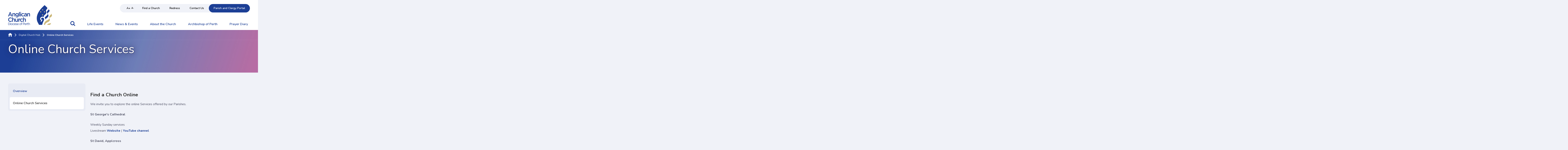

--- FILE ---
content_type: text/html; charset=utf-8
request_url: https://www.perth.anglican.org/digital-church-hub/online-services
body_size: 82458
content:
<!DOCTYPE html><html lang="en"><head><meta charSet="utf-8"/><link rel="preconnect" href="https://s3-ap-southeast-2.amazonaws.com" crossorigin="true"/><link rel="preconnect" href="https://fonts.googleapis.com" crossorigin="true"/><link rel="stylesheet" data-href="https://fonts.googleapis.com/css?family=Nunito:400,400i,600,700,800&amp;display=swap"/><link rel="stylesheet" media="print" disabled="" data-href="https://fonts.googleapis.com/css?family=Nunito:400,400i,600,700,800&amp;display=swap"/><noscript><link rel="stylesheet" data-href="https://fonts.googleapis.com/css?family=Nunito:400,400i,600,700,800&amp;display=swap"/></noscript><link rel="icon" type="image/png" href="[data-uri]"/><link rel="apple-touch-icon" sizes="57x57" href="[data-uri]"/><link rel="apple-touch-icon" sizes="60x60" href="[data-uri]"/><link rel="apple-touch-icon" sizes="72x72" href="[data-uri]"/><link rel="apple-touch-icon" sizes="76x76" href="[data-uri]"/><link rel="apple-touch-icon" sizes="114x114" href="[data-uri]"/><link rel="apple-touch-icon" sizes="120x120" href="[data-uri]"/><link rel="apple-touch-icon" sizes="144x144" href="[data-uri]"/><link rel="icon" type="image/png" sizes="16x16" href="[data-uri]"/><link rel="icon" type="image/png" sizes="32x32" href="[data-uri]"/><link rel="icon" type="image/png" sizes="96x96" href="[data-uri]"/><meta name="msapplication-TileColor" content="#da532c"/><meta name="theme-color" content="#ffffff"/><meta charSet="utf-8"/><meta name="viewport" content="width=device-width, initial-scale=1.0"/><title>Online Church Services | Anglican Church Diocese of Perth</title><meta name="keywords" content="livestream, website, youtube, services, facebook, sundays, service, 9:30am, mass, sunday, sung, 10.00am, online, morning, 9.00am"/><meta name="description" content="We invite you to explore the online Services offered by our Parishes."/><meta name="referrer" content="no-referrer-when-downgrade"/><meta name="robots" content="all"/><meta content="111766920462879" property="fb:profile_id"/><meta content="en_GB" property="og:locale"/><meta content="Anglican Church Diocese of Perth" property="og:site_name"/><meta content="website" property="og:type"/><meta content="https://www.perth.anglican.org/digital-church-hub/online-services" property="og:url"/><meta content="Online Church Services" property="og:title"/><meta content="We invite you to explore the online Services offered by our Parishes." property="og:description"/><meta content="https://s3.ap-southeast-2.amazonaws.com/adopaus/thumbnails/_1200x630_crop_center-center_82_none/Church-Online-Thumb.jpg?mtime=1704768598" property="og:image"/><meta content="1200" property="og:image:width"/><meta content="630" property="og:image:height"/><meta content="Image of St George&#x27;s Cathedral of the Anglican Diocese of Perth, Deanery and public art installation called Ascalon." property="og:image:alt"/><meta name="twitter:card" content="summary_large_image"/><meta name="twitter:site" content="@Perth_Anglican"/><meta name="twitter:creator" content="@Perth_Anglican"/><meta name="twitter:title" content="Online Church Services"/><meta name="twitter:description" content="We invite you to explore the online Services offered by our Parishes."/><meta name="twitter:image" content="https://s3.ap-southeast-2.amazonaws.com/adopaus/thumbnails/_800x418_crop_center-center_82_none/Church-Online-Thumb.jpg?mtime=1704768598"/><meta name="twitter:image:width" content="800"/><meta name="twitter:image:height" content="418"/><meta name="twitter:image:alt" content="Image of St George&#x27;s Cathedral of the Anglican Diocese of Perth, Deanery and public art installation called Ascalon."/><meta name="google-site-verification" content="6EPUxi-BulZsc5-TPXDdJ1DGBbOtssRD62hZDWmmhuU"/><link href="https://www.perth.anglican.org/digital-church-hub/online-services" rel="canonical"/><link href="https://www.perth.anglican.org/" rel="home"/><script type="application/ld+json">{"@context":"https://schema.org","@graph":[{"@type":"WebPage","author":{"@id":"https://perth.anglican.org/#identity"},"copyrightHolder":{"@id":"https://perth.anglican.org/#identity"},"copyrightYear":"2022","creator":{"@id":"https://perth.anglican.org/#creator"},"dateCreated":"2022-05-13T14:10:03+08:00","dateModified":"2022-08-25T16:26:33+08:00","datePublished":"2022-05-13T10:15:00+08:00","description":"We invite you to explore the online Services offered by our Parishes.","headline":"Online Church Services","image":{"@type":"ImageObject","url":"https://s3.ap-southeast-2.amazonaws.com/adopaus/thumbnails/_1200x630_fit_center-center_82_none/Church-Online-Thumb.jpg?mtime=1704768598"},"inLanguage":"en-gb","mainEntityOfPage":"https://www.perth.anglican.org/digital-church-hub/online-services","name":"Online Church Services","publisher":{"@id":"https://perth.anglican.org/#creator"},"url":"https://www.perth.anglican.org/digital-church-hub/online-services"},{"@id":"https://perth.anglican.org/#identity","@type":"NGO","address":{"@type":"PostalAddress","addressCountry":"Australia","addressLocality":"Perth","addressRegion":"Western Australia","postalCode":"6000","streetAddress":"Church House, Level 5 3 Pier Street"},"alternateName":"Anglican Diocese of Perth","description":"The Anglican Church of Perth is a metropolitan see of the Anglican Church of Australia with parishes from Perth to Morawa, across to Eucla and Esperance.","email":"diocese@perth.anglican.org","image":{"@type":"ImageObject","height":"230","url":"https://s3-ap-southeast-2.amazonaws.com/anglican-diocese-of-perth/logo/MasterLogoVector-Blue-Gold.png?mtime=20200124114058&focal=none","width":"510"},"logo":{"@type":"ImageObject","height":"60","url":"https://s3.ap-southeast-2.amazonaws.com/adopaus/logo/_600x60_fit_center-center_82_none/MasterLogoVector-Blue-Gold.png?mtime=1738824769","width":"133"},"name":"Anglican Church of Perth","telephone":"(08) 9425 7200","url":"https://perth.anglican.org/"},{"@id":"#creator","@type":"Organization"},{"@type":"BreadcrumbList","description":"Breadcrumbs list","itemListElement":[{"@type":"ListItem","item":"https://www.perth.anglican.org/","name":"Homepage","position":1},{"@type":"ListItem","item":"https://www.perth.anglican.org/digital-church-hub","name":"Digital Church Hub","position":2},{"@type":"ListItem","item":"https://www.perth.anglican.org/digital-church-hub/online-services","name":"Online Church Services","position":3}],"name":"Breadcrumbs"}]}</script><script>dataLayer = [];
(function(w,d,s,l,i){w[l]=w[l]||[];w[l].push({'gtm.start':
new Date().getTime(),event:'gtm.js'});var f=d.getElementsByTagName(s)[0],
j=d.createElement(s),dl=l!='dataLayer'?'&l='+l:'';j.async=true;j.src=
'https://www.googletagmanager.com/gtm.js?id='+i+dl;f.parentNode.insertBefore(j,f);
})(window,document,'script','dataLayer','GTM-5SHFRJK');
</script><noscript><iframe src="https://www.googletagmanager.com/ns.html?id=GTM-5SHFRJK" height="0" width="0" style="display:none;visibility:hidden"></iframe></noscript><meta name="next-head-count" content="33"/><link rel="preload" href="/_next/static/css/8f6e039f32b6509ade03.css" as="style"/><link rel="stylesheet" href="/_next/static/css/8f6e039f32b6509ade03.css" data-n-g=""/><link rel="preload" href="/_next/static/css/4ce837a41c5f32dfaa86.css" as="style"/><link rel="stylesheet" href="/_next/static/css/4ce837a41c5f32dfaa86.css" data-n-p=""/><link rel="preload" href="/_next/static/css/c14d11e00e7bba54efc2.css" as="style"/><link rel="stylesheet" href="/_next/static/css/c14d11e00e7bba54efc2.css" data-n-p=""/><noscript data-n-css=""></noscript><link rel="preload" href="/_next/static/chunks/webpack-245f049e565ebf942e09.js" as="script"/><link rel="preload" href="/_next/static/chunks/framework.f716debe1084bd142447.js" as="script"/><link rel="preload" href="/_next/static/chunks/commons.2af0d7301a15ca5b7cc7.js" as="script"/><link rel="preload" href="/_next/static/chunks/2cdff01402731df9d512e8e6864081b8481cf437.56d159d163c7dc382a18.js" as="script"/><link rel="preload" href="/_next/static/chunks/535464a0ca7d45f15774002912af358b0a81a86f.b202e9e24f31ccf49012.js" as="script"/><link rel="preload" href="/_next/static/chunks/f6078781a05fe1bcb0902d23dbbb2662c8d200b3.3c6b8426030b505b6a28.js" as="script"/><link rel="preload" href="/_next/static/chunks/main-0d60f7b0238837a87e3b.js" as="script"/><link rel="preload" href="/_next/static/chunks/8313d723.b0db8cd6a46f728e1189.js" as="script"/><link rel="preload" href="/_next/static/chunks/fa49b78e29048031e97252dfee6b04ad76c32777.c7b60a50756dc731b7b6.js" as="script"/><link rel="preload" href="/_next/static/chunks/60b09666470cfe1d059dcec38859d363c955c33a.b1c7463c6be7284bae45.js" as="script"/><link rel="preload" href="/_next/static/chunks/291359fc408d0e72a6032c63bf1480719c17220a.4bffa8b82c1d918764b4.js" as="script"/><link rel="preload" href="/_next/static/chunks/9b131fd250bc90670b30a948a4fc42fbae508216.b20ee1f8280c89e99a4c.js" as="script"/><link rel="preload" href="/_next/static/chunks/pages/_app-262ebc28cbcc7ac2e8b8.js" as="script"/><link rel="preload" href="/_next/static/chunks/7f1b290cb0cf89e57e167b8cf9cb810d8235e1e0.daee1044fe374de899f3.js" as="script"/><link rel="preload" href="/_next/static/chunks/f1c957514fa5895558a9c7ed4096acaf30018d63.c13599cebf4fc1c3945b.js" as="script"/><link rel="preload" href="/_next/static/chunks/41a57dad09190285d39a1e85d3124237a8d41f5c.23b3f85ea6c19e1764e3.js" as="script"/><link rel="preload" href="/_next/static/chunks/0fae5f212d1cd68a4fd25436b0bcf7a6e83c3487.01771b2667ca1949923b.js" as="script"/><link rel="preload" href="/_next/static/chunks/5f95d334e253a100f824eace5848a5492b02acda.1e0a5680fa6ec432f603.js" as="script"/><link rel="preload" href="/_next/static/chunks/0fae5f212d1cd68a4fd25436b0bcf7a6e83c3487_CSS.c45b15f1d5cff9ccea93.js" as="script"/><link rel="preload" href="/_next/static/chunks/dac44a408e913705eb98f96eaa23421d99ecf8c1.05173d2171c8555875f9.js" as="script"/><link rel="preload" href="/_next/static/chunks/pages/%5Buid%5D/%5Buid2%5D-c0521f4f41ceb1dd966a.js" as="script"/><link rel="stylesheet" href="https://fonts.googleapis.com/css?family=Nunito:400,400i,600,700,800&display=swap"/></head><body><div id="__next"><noscript><iframe src="https://www.googletagmanager.com/ns.html?id=GTM-5SHFRJK" height="0" width="0" style="display:none;visibility:hidden"></iframe></noscript>
<header class="styles_header__3Nkd3"><div class="styles_searchOverlay__3BEc9"><div class="styles_searchContainer__3ZX7u"><a class="styles_closeButton__1n5hR" role="button" tabindex="0"><svg width="24" height="24" viewBox="0 0 386 386" xmlns="http://www.w3.org/2000/svg"><title>close</title><g id="Page-1" fill="none" fill-rule="evenodd"><g id="close" fill="#FFF" fill-rule="nonzero"><path d="M374.5 323.6L243.9 193 374.5 62.4c14.1-14.1 14.1-36.8 0-50.9-14.1-14.1-36.8-14.1-50.9 0L193 142.1 62.4 11.5c-14.1-14.1-36.8-14.1-50.9 0-14.1 14.1-14.1 36.8 0 50.9L142.1 193 11.5 323.6c-14.1 14.1-14.1 36.8 0 50.9 14.1 14.1 36.8 14.1 50.9 0L193 243.9l130.6 130.6c14.1 14.1 36.8 14.1 50.9 0 14-14.1 14-36.9 0-50.9z" id="Path"></path></g></g></svg></a><div class="styles_searchInput__3NvCg"><div role="combobox" aria-haspopup="listbox" aria-owns="react-autowhatever-1" aria-expanded="false" class="react-autosuggest__container"><div class="react-autosuggest__container"><input type="text" value="" autoComplete="off" aria-autocomplete="list" aria-controls="react-autowhatever-1" class="react-autosuggest__input" placeholder="Enter a keyword to search"/></div><div id="react-autowhatever-1" role="listbox" class="react-autosuggest__suggestions-container"><div>Results</div></div></div></div></div></div><div class="container"><a href="/" class="styles_logo__2mL_c"><svg width="218" height="100" viewBox="0 0 218 100" xmlns="http://www.w3.org/2000/svg"><title>Logos/ADoP/Coloured</title><g id="Symbols" fill="none" fill-rule="evenodd"><g id="Header/Desktop" transform="translate(-120 -25)"><g transform="translate(120 25)" id="Logo/ADoP/Coloured"><g id="Logos/ADoP/Coloured" transform="translate(0 .639)"><path d="M8.79 34.768L0 55.791h3.596l2.055-5.04h9.446l2.026 5.04h3.71l-8.79-21.023H8.79zm1.57 4.384l3.453 8.349H6.935l3.424-8.35z" id="Fill-1" fill="#1C3F95"></path><path d="M25.198 55.79h-3.454V40.046h3.454v2.446c.97-1.491 2.368-2.774 4.709-2.774 3.396 0 5.365 2.385 5.365 6.053v10.02h-3.453v-8.946c0-2.445-1.17-3.847-3.226-3.847-1.997 0-3.395 1.461-3.395 3.907v8.885z" id="Fill-2" fill="#1C3F95"></path><path d="M44.317 42.76c-2.397 0-4.28 1.73-4.28 4.353 0 2.624 1.911 4.383 4.28 4.383 2.397 0 4.423-1.759 4.423-4.353 0-2.654-2.026-4.383-4.423-4.383m-.285 17.86c-2.483 0-4.795-.655-6.735-1.877l1.284-2.714c1.598 1.043 3.31 1.67 5.365 1.67 3.082 0 4.766-1.67 4.766-4.831v-1.223c-1.256 1.7-2.825 2.893-5.308 2.893-3.539 0-6.85-2.714-6.85-7.395 0-4.682 3.34-7.425 6.85-7.425 2.54 0 4.11 1.222 5.28 2.683v-2.355h3.453V52.57c0 5.576-2.911 8.05-8.105 8.05" id="Fill-4" fill="#1C3F95"></path><path id="Fill-6" fill="#1C3F95" d="M54.533 55.79h3.453V34.023h-3.453z"></path><path d="M60.582 55.79h3.454V40.047h-3.454v15.745zm-.143-18.16h3.71v-3.428h-3.71v3.429z" id="Fill-8" fill="#1C3F95"></path><path d="M73.395 56.148c-4.48 0-7.79-3.667-7.79-8.17s3.31-8.26 7.82-8.26c2.852 0 4.622 1.104 6.021 2.713l-2.14 2.416c-1.057-1.164-2.17-1.968-3.91-1.968-2.512 0-4.339 2.266-4.339 5.04 0 2.832 1.856 5.098 4.51 5.098 1.626 0 2.825-.805 3.91-1.968l2.083 2.147c-1.484 1.73-3.225 2.952-6.165 2.952" id="Fill-9" fill="#1C3F95"></path><path d="M89.917 49.11c-.884-.357-2.11-.625-3.453-.625-2.168 0-3.453.924-3.453 2.534v.06c0 1.49 1.285 2.326 2.911 2.326 2.284 0 3.995-1.342 3.995-3.31v-.984zm-.085 6.68v-1.938c-1.027 1.282-2.597 2.267-4.88 2.267-2.854 0-5.365-1.7-5.365-4.861v-.06c0-3.4 2.597-5.069 6.107-5.069 1.827 0 2.997.268 4.166.656v-.388c0-2.176-1.312-3.369-3.71-3.369-1.683 0-2.939.387-4.309.984L80.9 41.12c1.655-.775 3.282-1.312 5.736-1.312 4.452 0 6.62 2.446 6.62 6.65v9.333h-3.424z" id="Fill-10" fill="#1C3F95"></path><path d="M98.706 55.79h-3.453V40.046h3.453v2.446c.97-1.491 2.369-2.774 4.709-2.774 3.396 0 5.365 2.385 5.365 6.053v10.02h-3.453v-8.946c0-2.445-1.17-3.847-3.225-3.847-1.997 0-3.396 1.461-3.396 3.907v8.885z" id="Fill-11" fill="#1C3F95"></path><path d="M10.987 82.876c-5.822 0-10.16-4.741-10.16-10.765 0-5.963 4.253-10.823 10.303-10.823 3.681 0 5.907 1.341 7.82 3.25l-2.255 2.713c-1.598-1.55-3.31-2.594-5.594-2.594-3.824 0-6.592 3.28-6.592 7.395 0 4.114 2.768 7.455 6.592 7.455 2.455 0 4.024-1.044 5.737-2.714l2.254 2.386c-2.083 2.265-4.366 3.697-8.105 3.697" id="Fill-12" fill="#1C3F95"></path><path d="M23.714 82.518H20.26V60.751h3.454v8.469c.97-1.491 2.368-2.774 4.709-2.774 3.396 0 5.365 2.385 5.365 6.053v10.019h-3.453v-8.945c0-2.445-1.17-3.847-3.225-3.847-1.998 0-3.396 1.461-3.396 3.907v8.885z" id="Fill-13" fill="#1C3F95"></path><path d="M45.744 66.774h3.453v15.744h-3.453v-2.445c-.97 1.49-2.369 2.773-4.709 2.773-3.396 0-5.365-2.385-5.365-6.053v-10.02h3.453v8.946c0 2.446 1.17 3.847 3.225 3.847 1.998 0 3.396-1.461 3.396-3.906v-8.886z" id="Fill-14" fill="#1C3F95"></path><path d="M54.875 82.518h-3.453V66.773h3.453v3.55c.942-2.356 2.683-3.967 5.337-3.847v3.816h-.2c-3.026 0-5.137 2.058-5.137 6.233v5.993z" id="Fill-15" fill="#1C3F95"></path><path d="M67.517 82.876c-4.48 0-7.791-3.667-7.791-8.17s3.31-8.26 7.819-8.26c2.854 0 4.623 1.103 6.022 2.713l-2.14 2.416c-1.056-1.164-2.17-1.968-3.91-1.968-2.512 0-4.338 2.266-4.338 5.04 0 2.832 1.854 5.098 4.509 5.098 1.627 0 2.825-.805 3.91-1.968l2.083 2.147c-1.484 1.73-3.225 2.952-6.164 2.952" id="Fill-16" fill="#1C3F95"></path><path d="M78.19 82.518h-3.454V60.751h3.453v8.469c.97-1.491 2.369-2.774 4.709-2.774 3.396 0 5.365 2.385 5.365 6.053v10.019H84.81v-8.945c0-2.445-1.17-3.847-3.225-3.847-1.997 0-3.396 1.461-3.396 3.907v8.885z" id="Fill-17" fill="#1C3F95"></path><path d="M4.447 97.537c2.745 0 4.497-1.944 4.497-4.455v-.032c0-2.512-1.752-4.488-4.497-4.488H1.904v8.975h2.543zM.68 87.379h3.768c3.412 0 5.769 2.446 5.769 5.638v.033c0 3.191-2.357 5.67-5.769 5.67H.68V87.38z" id="Fill-18" fill="#1C3F95"></path><path d="M11.563 98.72h1.194v-8.376h-1.194v8.375zm-.078-10.207h1.365v-1.377h-1.365v1.377z" id="Fill-19" fill="#1C3F95"></path><path d="M21.022 94.572v-.032c0-1.798-1.287-3.273-2.978-3.273-1.736 0-2.93 1.475-2.93 3.24v.033c0 1.798 1.271 3.256 2.961 3.256 1.737 0 2.947-1.458 2.947-3.224m-7.133 0v-.032c0-2.365 1.767-4.374 4.186-4.374 2.404 0 4.172 1.976 4.172 4.341v.033c0 2.365-1.784 4.374-4.203 4.374-2.403 0-4.155-1.977-4.155-4.342" id="Fill-20" fill="#1C3F95"></path><path d="M22.757 94.572v-.032c0-2.365 1.768-4.374 4.11-4.374 1.519 0 2.465.664 3.21 1.49l-.791.875c-.637-.697-1.35-1.264-2.435-1.264-1.629 0-2.869 1.442-2.869 3.24v.033c0 1.814 1.272 3.256 2.947 3.256 1.023 0 1.813-.534 2.45-1.247l.76.745c-.807.94-1.768 1.62-3.273 1.62-2.341 0-4.109-1.993-4.109-4.342" id="Fill-21" fill="#1C3F95"></path><path d="M36.603 94.038c-.14-1.523-.976-2.82-2.559-2.82-1.38 0-2.434 1.2-2.605 2.82h5.164zm-2.341 3.79c1.1 0 1.876-.47 2.527-1.182l.745.697c-.807.94-1.783 1.571-3.303 1.571-2.202 0-4-1.766-4-4.374 0-2.43 1.627-4.375 3.845-4.375 2.372 0 3.737 1.977 3.737 4.44 0 .113 0 .243-.016.437H31.44c.17 1.766 1.412 2.787 2.823 2.787z" id="Fill-22" fill="#1C3F95"></path><path d="M38.09 97.65l.605-.89c.869.68 1.83 1.068 2.776 1.068.962 0 1.66-.518 1.66-1.328v-.033c0-.842-.946-1.166-2.001-1.474-1.256-.372-2.652-.826-2.652-2.365v-.032c0-1.442 1.148-2.398 2.73-2.398.977 0 2.062.357 2.884.923l-.543.94c-.744-.502-1.597-.81-2.372-.81-.947 0-1.551.518-1.551 1.215v.033c0 .793.992 1.101 2.062 1.441 1.241.389 2.574.892 2.574 2.398v.033c0 1.587-1.255 2.51-2.852 2.51-1.148 0-2.42-.47-3.32-1.23" id="Fill-23" fill="#1C3F95"></path><path d="M51.208 94.038c-.14-1.523-.976-2.82-2.559-2.82-1.38 0-2.434 1.2-2.605 2.82h5.164zm-2.341 3.79c1.1 0 1.876-.47 2.527-1.182l.745.697c-.807.94-1.783 1.571-3.303 1.571-2.202 0-4.001-1.766-4.001-4.374 0-2.43 1.628-4.375 3.846-4.375 2.372 0 3.737 1.977 3.737 4.44 0 .113 0 .243-.016.437h-6.358c.17 1.766 1.412 2.787 2.823 2.787z" id="Fill-24" fill="#1C3F95"></path><path d="M63.503 94.572v-.032c0-1.798-1.287-3.273-2.978-3.273-1.736 0-2.93 1.475-2.93 3.24v.033c0 1.798 1.272 3.256 2.962 3.256 1.737 0 2.946-1.458 2.946-3.224m-7.133 0v-.032c0-2.365 1.768-4.374 4.187-4.374 2.403 0 4.171 1.976 4.171 4.341v.033c0 2.365-1.783 4.374-4.203 4.374-2.403 0-4.155-1.977-4.155-4.342" id="Fill-25" fill="#1C3F95"></path><path d="M66.184 91.445h-1.1V90.36h1.1v-.729c0-.956.248-1.685.698-2.155.403-.421.992-.648 1.721-.648.559 0 .93.065 1.319.211v1.085c-.434-.129-.76-.21-1.163-.21-.931 0-1.396.583-1.396 1.782v.68h2.543v1.07h-2.528v7.274h-1.194v-7.275z" id="Fill-26" fill="#1C3F95"></path><path d="M77.89 93.552c1.8 0 2.978-1.005 2.978-2.495v-.033c0-1.62-1.164-2.462-2.915-2.462h-2.746v4.99h2.683zm-3.908-6.173h4.063c2.45 0 4.063 1.36 4.063 3.597v.032c0 2.446-1.954 3.71-4.264 3.71h-2.637v4.002h-1.225V87.38z" id="Fill-27" fill="#1C3F95"></path><path d="M88.775 94.038c-.14-1.523-.977-2.82-2.559-2.82-1.38 0-2.435 1.2-2.605 2.82h5.164zm-2.342 3.79c1.101 0 1.876-.47 2.528-1.182l.744.697c-.806.94-1.783 1.571-3.303 1.571-2.202 0-4-1.766-4-4.374 0-2.43 1.628-4.375 3.845-4.375 2.373 0 3.738 1.977 3.738 4.44 0 .113 0 .243-.016.437H83.61c.17 1.766 1.411 2.787 2.822 2.787z" id="Fill-28" fill="#1C3F95"></path><path d="M90.93 90.344h1.193v2.187c.59-1.393 1.753-2.398 3.272-2.334v1.346h-.093c-1.752 0-3.179 1.312-3.179 3.84v3.336H90.93v-8.375z" id="Fill-29" fill="#1C3F95"></path><path d="M96.48 96.5v-5.055h-1.117v-1.102h1.117v-2.527h1.193v2.527h2.544v1.102h-2.544v4.893c0 1.021.543 1.394 1.35 1.394.403 0 .744-.082 1.162-.292v1.069a2.896 2.896 0 0 1-1.442.356c-1.286 0-2.263-.664-2.263-2.365" id="Fill-30" fill="#1C3F95"></path><path d="M101.178 86.893h1.193v4.909c.528-.907 1.365-1.637 2.745-1.637 1.939 0 3.07 1.362 3.07 3.354v5.2h-1.194v-4.892c0-1.556-.806-2.528-2.217-2.528-1.38 0-2.404 1.054-2.404 2.625v4.796h-1.193V86.893z" id="Fill-31" fill="#1C3F95"></path><path d="M159.446 31.01l1.774.83.647-1.844.667 1.836 1.764-.846-.831 1.767 1.85.645-1.844.664.85 1.76-1.773-.83-.647 1.842-.667-1.836-1.767.847.833-1.767-1.85-.644 1.844-.665-.85-1.76zm10.32 16.71l-.85-1.76 1.773.83.647-1.845.667 1.838 1.766-.849-.833 1.77 1.85.644-1.843.665.849 1.76-1.775-.831-.645 1.843-.667-1.837-1.765.848.831-1.768-1.848-.644 1.843-.665zm-.85-26.74l1.773.83.647-1.845.667 1.838 1.766-.847-.833 1.767 1.85.645-1.843.664.849 1.76-1.775-.83-.645 1.844-.667-1.837-1.765.847.831-1.767-1.848-.645 1.843-.664-.85-1.76zm9.469 10.03l1.774.83.647-1.844.667 1.836 1.765-.846-.832 1.767 1.85.645-1.845.664.851 1.76-1.773-.83-.647 1.842-.667-1.836-1.766.847.833-1.767-1.851-.644 1.843-.665-.85-1.76zm-3.733 31.918c-4.766-2.626-11.114.832-10.814 5.823.079 1.309 1.098 3.615 2.629 3.783.81.09 1.152-1.316 2.485-.873 2.573.856-.133 4.777-1.333 6.889-1.267 2.23-2.834 5.375-5.943 3.856 1.363-2.39 2.9-4.615 1.724-7.251-.433-.966-1.646-1.644-2.24-2.362-1.392-1.684-2.11-4.389-1.558-7.098 1.495-7.353 11.615-10.606 18.823-6.67-1.164-1.46-1.206-4.37.19-6.667 2.367-4.412 4.88-4.627 8.163-8.355 1.29-1.47 3.106-4.167 3.36-6.701.51-5.025-3.158-7.059-1.898-11.5.977-3.449 3.943-5.05 5.488-7.92.863-1.601 1.738-4.127.134-5.857-3.128-3.3-6.088-6.075-9.964-9.543-.82-.795-2.655-2.499-2.676-2.482-.024-.017-1.847 1.687-2.672 2.482-29.84 26.7-36.42 48.583-36.115 63.305 0 11.259 4.35 19.055 4.35 19.055l6.888 13.01h15.465c1.172-4.865 2.646-9.183 4.346-13.38 1.876-4.638 4.749-8.187 5.11-12.956.306-3.986-1.154-7.052-3.942-8.588zm18.118-27.225c.193 1.928 1.467 3.248 2.267 4.995.18.383.729 1.275 1.115 2.262 2.278 6.038-10.351 12.034-14.46 19.008 2.108 2.417 3.502 5.662 3.363 9.17 3.517-5.939 12.837-8.933 15.021-16.51 1.49-5.178-2.062-8.353-3.007-11.72-.422-1.622.66-4.145 1.737-5.458 2.386-2.905 8.769-6.887 6.73-11.437-.005-.013-.012-.023-.019-.035a117.568 117.568 0 0 0-4.595-5.95c.344 4.193-3.523 5.689-5.67 8.25-1.371 1.638-2.815 4.088-2.482 7.425z" id="Fill-32" fill="#1C3F95"></path><path d="M159.446 31.016l1.774.83.647-1.843.667 1.836 1.764-.846-.831 1.767 1.85.645-1.844.664.85 1.759-1.773-.83-.647 1.843-.667-1.837-1.767.848.833-1.768-1.85-.644 1.844-.664-.85-1.76zm10.32 16.71l-.85-1.76 1.773.83.647-1.845.667 1.839 1.766-.848-.833 1.768 1.85.645-1.843.664.849 1.76-1.775-.83-.645 1.843-.667-1.837-1.765.847.831-1.767-1.848-.645 1.843-.664zm-.85-26.74l1.773.83.647-1.844.667 1.838 1.766-.847-.833 1.767 1.85.646-1.843.664.849 1.759-1.775-.83-.645 1.842-.667-1.836-1.765.848.831-1.767-1.848-.645 1.843-.664-.85-1.76zm9.469 10.03l1.774.83.647-1.843.667 1.836 1.765-.846-.832 1.767 1.85.645-1.845.664.851 1.759-1.773-.83-.647 1.843-.667-1.837-1.766.848.833-1.768-1.851-.644 1.843-.664-.85-1.76z" id="Fill-33" fill="#CBB778"></path><path d="M204.684 90.966c-4.424.435-8.843 2.615-10.689 6.885h14.772l3.854-7.298c.508-1.072.998-2.108 1.438-3.03-1.719 2.166-6.398 3.15-9.375 3.443m12.9-41.66c-.852-2.77-1.705-5.053-3.117-8.085.182 1.042.222 3.625-1.46 5.41-.895.95-3.057 2.507-3.986 3.35-1.467 1.326-3.974 4.115-4.277 6.61-.174 1.444.24 3.596.527 5.178.14.77.1 2.2.081 2.573-.111 2.176-1.292 3.33-2.449 4.704-4.662 5.527-12.859 6.57-17.072 11.242-.981 1.032-2.152 2.282-3.832 4.872-2.247 3.47-3.998 8.468-3.998 12.69h5.306c1.068-3.867 1.896-5.232 4.16-7.51 1.399-1.41 2.953-2.358 4.743-3.478 3.785-2.37 7.533-3.242 10.412-5.606 1.963-1.617 4.022-4.117 4.366-6.588.53-3.838-.665-5.96-.955-9.652-.12-2.138 4.52-4.679 6.932-6.433 1.187-.861 1.976-1.542 1.976-1.542s3.54-3.187 2.642-7.735" id="Fill-34" fill="#CBB778"></path></g></g></g></g></svg></a><div class="styles_desktopMenu__3R2Lk"><nav class="styles_topLink__2K4jh" aria-label="Top Links"><div class="styles_sizeButtons__28TPz"><button type="button" aria-label="Increase text size">A+</button><button type="button" aria-label="Decrease text size">A-</button></div><a href="/find-a-church" class="styles_topLink__8ulsF">Find a Church</a><a href="/redress" class="styles_topLink__8ulsF">Redress</a><a href="/contact-us" class="styles_topLink__8ulsF">Contact Us</a><a href="/portal" class="styles_topLink__8ulsF">Parish and Clergy Portal</a></nav><nav class="styles_mainMenu__1oaT8" aria-label="Main Menu"><a class="styles_searchIcon__2HER5" role="button" tabindex="0"><svg width="24" height="24" viewBox="0 0 24 24" xmlns="http://www.w3.org/2000/svg"><title>search icon</title><g id="Symbols" fill="none" fill-rule="evenodd"><g id="Header/Desktop" transform="translate(-424 -102)" fill="#1C3F95"><path d="M440.615 112.154a6.47 6.47 0 0 1-6.461 6.461 6.47 6.47 0 0 1-6.462-6.461 6.47 6.47 0 0 1 6.462-6.462 6.47 6.47 0 0 1 6.461 6.462zm7.385 12c0-.49-.202-.966-.534-1.298l-4.947-4.947a10.13 10.13 0 0 0 1.789-5.755A10.15 10.15 0 0 0 434.154 102 10.15 10.15 0 0 0 424 112.154a10.15 10.15 0 0 0 10.154 10.154c2.048 0 4.067-.62 5.755-1.789l4.947 4.933a1.81 1.81 0 0 0 1.298.548 1.86 1.86 0 0 0 1.846-1.846z" id="search-icon"></path></g></g></svg></a><a href="/life-events" class="styles_mainlink__1vLLH">Life Events</a><a href="/news-and-events" class="styles_mainlink__1vLLH">News &amp; Events</a><a href="/church" class="styles_mainlink__1vLLH">About the Church</a><a href="/archbishop-of-perth" class="styles_mainlink__1vLLH">Archbishop of Perth</a><a href="/prayer-diary" class="styles_mainlink__1vLLH">Prayer Diary</a></nav></div><a class="styles_button__2gKf6 styles_blue__36QzZ styles_churchButton__EV3SC" href="/find-a-church">Find a Church</a><a class="styles_searchIcon__2va5O" role="button" tabindex="0"><svg width="24" height="24" viewBox="0 0 24 24" xmlns="http://www.w3.org/2000/svg"><title>search icon</title><g id="Symbols" fill="none" fill-rule="evenodd"><g id="Header/Desktop" transform="translate(-424 -102)" fill="#1C3F95"><path d="M440.615 112.154a6.47 6.47 0 0 1-6.461 6.461 6.47 6.47 0 0 1-6.462-6.461 6.47 6.47 0 0 1 6.462-6.462 6.47 6.47 0 0 1 6.461 6.462zm7.385 12c0-.49-.202-.966-.534-1.298l-4.947-4.947a10.13 10.13 0 0 0 1.789-5.755A10.15 10.15 0 0 0 434.154 102 10.15 10.15 0 0 0 424 112.154a10.15 10.15 0 0 0 10.154 10.154c2.048 0 4.067-.62 5.755-1.789l4.947 4.933a1.81 1.81 0 0 0 1.298.548 1.86 1.86 0 0 0 1.846-1.846z" id="search-icon"></path></g></g></svg></a><button class="styles_mobileMenu__2JLVh hamburger hamburger--3dy" type="button" aria-label="Open menu"><span class="hamburger-box"><span class="hamburger-inner"></span></span></button><div class="styles_mobileMenu__3cfyM"><nav aria-label="Main Menu"><a href="/life-events">Life Events</a><a href="/news-and-events">News &amp; Events</a><a href="/church">About the Church</a><a href="/archbishop-of-perth">Archbishop of Perth</a><a href="/prayer-diary">Prayer Diary</a><a href="/redress">Redress</a><a href="/contact-us">Contact Us</a></nav><div><a class="styles_button__2gKf6 styles_transparent__3aWGB" href="/portal">Parish and Clergy Portal</a></div></div></div></header><main class="content"><div class="hero"><div class="styles_hero__ZP89g styles_withoutImage__3drE2"><div class="container"><div class="styles_heroContent__3K9B4"><h1>Online Church Services</h1></div></div></div><div class="styles_breadcrumbs__2WQyv styles_manyItems__3pSJt"><div class="container"><div class="styles_breadcrumbs-inner__1pdnn"><a href="/"><svg width="21" height="18" viewBox="0 0 21 18" xmlns="http://www.w3.org/2000/svg"><title>Combined Shape</title><g id="Desktop" fill="none" fill-rule="evenodd"><g id="About-the-Church/Diocese-Values" transform="translate(-120 -160)" fill="#FFF"><g id="Breadcrumbs" transform="translate(0 144)"><path d="M130.5 16l10.5 7.45-3.055-.001V34h-4.8v-7.297h-5.251v7.296l-4.8.001V23.449H120L130.5 16z" id="Combined-Shape"></path></g></g></g></svg></a><svg class="styles_chevron__1GVfm" width="8" height="14" viewBox="0 0 8 14" xmlns="http://www.w3.org/2000/svg"><title>Path</title><g id="Desktop" fill="none" fill-rule="evenodd" stroke-linecap="round" stroke-linejoin="round"><g id="About-the-Church/Diocese-Values" transform="translate(-289 -162)" stroke="#FFF" stroke-width="2"><g id="Breadcrumbs" transform="translate(0 144)"><path id="Path" d="M290 19l6 6-6 6"></path></g></g></g></svg><a href="/digital-church-hub">Digital Church Hub</a><svg class="styles_chevron__1GVfm" width="8" height="14" viewBox="0 0 8 14" xmlns="http://www.w3.org/2000/svg"><title>Path</title><g id="Desktop" fill="none" fill-rule="evenodd" stroke-linecap="round" stroke-linejoin="round"><g id="About-the-Church/Diocese-Values" transform="translate(-289 -162)" stroke="#FFF" stroke-width="2"><g id="Breadcrumbs" transform="translate(0 144)"><path id="Path" d="M290 19l6 6-6 6"></path></g></g></g></svg><span>Online Church Services</span><script type="application/ld+json">{"@context":"https://schema.org","@type":"BreadcrumbList","itemListElement":[{"@type":"ListItem","position":1,"item":{"@type":"ItemPage","@id":"/digital-church-hub","name":"Digital Church Hub"}},{"@type":"ListItem","position":2,"item":{"@type":"ItemPage","@id":"/digital-church-hub/online-services","name":"Online Church Services"}}]}</script></div></div></div></div><div class="styles_section__1gyL4 styles_base-section__2o6Zr styles_pageSection__2Bnwx"><div class="container"><div class="row"><div class="col-lg-4 col-md-12 sidebar-column"><div class="styles_sidebar__35dDu"><p class=""><a href="/digital-church-hub">Overview</a></p><p class="styles_active__33NnF"><a href="/digital-church-hub/online-services">Online Church Services</a></p></div></div><div class="col-lg-8 col-md-12"><div class="styles_section__1gyL4 styles_base-section__2o6Zr"><div class="bodyContent genericContent"><div class=""><h3>Find a Church Online</h3>
<p>We invite you to explore the online Services offered by our Parishes.</p>
<p><strong>St George's Cathedral</strong></p>
<p>Weekly Sunday services <br>Livestream <strong><a href="https://www.perthcathedral.org/" target="_blank">Website</a> </strong>| <strong><a href="https://www.youtube.com/user/CathedralStGeorge" target="_blank">YouTube channel</a></strong><br></p>
<p><strong>St David, Applcross</strong></p>
<p>Sunday morning service at 9:30am<br>Livestream <strong><a href="https://applecrossanglicanchurch.org/" target="_blank">Website</a></strong><strong><br></strong></p>

<p><strong>St Matthew, Armadale</strong></p>
<p>Dial-in service:<br>An evening service of prayer and song based on the office of Compline on Wednesday nights at 8:30 pm<br></p>
<p>Please contact Fr Jeff for dial in details: <a href="mailto:revfrjeff@gmail.com" target="_blank">revfrjeff@gmail.com</a><br>All that is required is a telephone. This is a two way experience you are welcome to join in or just listen.<br></p>
<p><strong>St Nicolas, Carine-Duncraig</strong></p>
<p>Weekly Sunday services<br>Livestream <a href="https://stnicolasanglican.wordpress.com/video-recordings-of-st-nicolas-services/" target="_blank"><strong>Website</strong></a> | <a href="https://www.youtube.com/channel/UC07_Yk9-h5ppfXAnltGEVGg/featured" target="_blank"><strong>YouTube</strong></a></p>
<p><strong>Christ Church, Claremont</strong><br></p>
<ul></ul>
<p>Sung Mass on Sundays at 10.00am<br>Livestream <a href="http://www.facebook.com/ChristChurchClaremont" target="_blank"><strong>Facebook</strong></a></p>
<p><strong>St John, Fremantle</strong><br></p>
<p>Sung Mass on Sundays at 10.00am<br>Livestream <a href="https://www.facebook.com/fremantleanglican" target="_blank"><strong>Facebook<br></strong></a>Service booklets available on <a href="https://www.fremantleanglican.com/livestream" target="_blank"><strong>website</strong></a><br></p>
<p><strong>All Saints, Gosnells</strong></p>
<p>Sermon videos posted Sundays on <strong><a href="https://www.facebook.com/gosnellsallsaints/videos" target="_blank">Facebook</a></strong></p>
<p><strong>St Alban, Highgate</strong></p>
<p>Service on Sundays 9:30am<br>Livestream <a href="https://stalbans.org.au/streaming/" target="_blank"><strong>Website</strong></a> | <a href="https://www.youtube.com/channel/UCupyRCBw2YjZTsoFangkyhQ/videos" target="_blank"><strong>YouTube</strong></a></p>
<p>Weekday Morning Prayer (BCP) Tuesday-Friday 8.30am<br>via <a href="https://us02web.zoom.us/j/754950692?pwd=K00zbzFkbGZlaWtKTlhTN3VWNlVqdz09" target="_blank"><strong>Zoom</strong></a></p>
<p><strong>St Anselm of Canterbury, Kingsley North-Woodvale</strong></p>
<p>Monday and Tuesday Morning Prayer 9.00am<br>Friday Evening Prayer 4.00pm<br>Sunday Sung Mass 9.00am</p>
<p>Livestream on <strong><a href="https://www.facebook.com/StAnselmKingsleyWoodvale/live_videos" target="_blank">Facebook</a></strong></p>
<p><strong>St Matthew, Shenton Park</strong></p>
<p>Sunday Services 9am, 11am and 4.30pm<br>Livestream <a href="https://www.youtube.com/channel/UCsKYD0tB_3UfQuyN9JBfF-g/videos" target="_blank"><strong>YouTube</strong></a><strong><strong><br></strong></strong></p>
<p><strong>St Andrew, Subiaco</strong></p>
<p>Sunday Services 8am (Said Mass), 9:30am (Sung Mass), 6:00pm (Pride Mass)<br>Online service on <a href="https://www.youtube.com/c/StAndrewsSubiaco/videos" target="_blank"><strong>YouTube</strong></a></p>
<ul></ul>
<p><strong>St Mary, West Perth</strong></p>
<p>Holy Communion Sundays 8.30am and 10am<br>Livestream <a href="https://www.youtube.com/channel/UCBBPwsJXDts_RBvbRBFWPJA/videos" target="_blank"><strong>YouTube</strong></a></p>
<ul></ul>
<p><strong>Christ the King, Willetton</strong></p>
<p>Service on Sundays 9am <br>Livestream <a href="http://www.christtheking.com.au/" target="_blank"><strong>Website</strong></a> | <strong><a href="https://www.youtube.com/channel/UCZcFZmkK3n2qHdG9cXTxCVQ/videos" target="_blank">YouTube</a></strong><strong> </strong>| <a href="http://www.facebook.com/CTKWilletton/" target="_blank"><strong>Facebook</strong></a><br></p>
<ul></ul></div></div></div></div></div><hr/><div class="styles_section__1gyL4 styles_base-section__2o6Zr"><h2>Churches offering online Services</h2><div class="styles_cardCarousel__1iytz"><div class="react-multi-carousel-list cards-carousel-container "><ul class="react-multi-carousel-track " style="transition:none;overflow:unset;transform:translate3d(0px,0,0)"></ul></div></div></div></div></div></main><footer class="styles_footer__21AHE"><div class="styles_section__1gyL4 styles_base-section__2o6Zr styles_nopadding__1bdmd styles_blue__2DWRu styles_base-section__2o6Zr"><div class="container"><div class="styles_top__YLzOH"><div class="row"><div class="col-xl-2 col-lg-4 col-md-6 col-6"><ul><li><a href="/life-events">Life Events</a></li><li><a href="/life-events/baptisms">Baptisms</a></li><li><a href="/life-events/weddings">Weddings</a></li><li><a href="/life-events/funerals">Funerals</a></li></ul></div><div class="col-xl-2 col-lg-4 col-md-6 col-6"><ul><li><a href="/news-and-events">News &amp; Events</a></li><li><a href="/news-and-events/news/covid-19-response">COVID-19</a></li><li><a href="/news-and-events/news">All News</a></li><li><a href="/news-and-events/events">All Events</a></li><li><a href="/news-and-events/messenger">Messenger</a></li></ul></div><div class="col-xl-2 col-lg-4 col-md-6 col-6"><ul><li><a href="/church">About the Church</a></li><li><a href="/church/mission-and-values">Mission and Values</a></li><li><a href="/church/what-we-believe">What we Believe</a></li><li><a href="/church/governance">Governance</a></li><li><a href="/church/ministry">Ministry</a></li><li><a href="/church/vocations">Vocations</a></li><li><a href="/church/community">In the Community</a></li><li><a href="/church/work-with-us">Work With Us</a></li><li><a href="/church/history">History</a></li><li><a href="/church/donations">Donations and Bequests</a></li><li><a href="/redress">Redress</a></li></ul></div><div class="col-xl-2 col-lg-4 col-md-6 col-6"><ul><li><a href="/archbishop-of-perth">Archbishop of Perth</a></li></ul></div><div class="col-xl-2 col-lg-4 col-md-6 col-6"><ul><li><a href="/prayer-diary">Prayer Diary</a></li><li><a href="/digital-church-hub">Digital Church Hub</a></li></ul></div><div class="col-xl-2 col-lg-4 col-md-6 col-6"><ul><li><a href="/contact-us">Contact us</a></li><li><a href="/find-a-church">Find a Church</a></li><li><a href="/contact-us/commission-directory">Commission Directory</a></li><li><a href="/contact-us/agency-directory">Agency Directory</a></li><li><a href="/contact-us/school-directory">School Directory</a></li></ul></div></div></div></div></div><div class="styles_section__1gyL4 styles_base-section__2o6Zr styles_nopadding__1bdmd styles_darkBlue__2at28 styles_base-section__2o6Zr"><div class="container"><div class="styles_bottom__1Yjgx"><div class="styles_left__qsVPr"><div class="styles_logo__3bXnG"><svg width="340" height="156" viewBox="0 0 340 156" xmlns="http://www.w3.org/2000/svg"><title>Logo/ADoP/White</title><g id="Logo/ADoP/White" fill="#FFF" fill-rule="evenodd"><path d="M13.709 55.425L-.001 88.333h5.609l3.205-7.89h14.733l3.16 7.89h5.786l-13.71-32.908H13.71zm2.448 6.862l5.386 13.069H10.816l5.34-13.07z" id="Fill-1"></path><path d="M39.3 88.332h-5.387V63.686H39.3v3.83c1.513-2.335 3.694-4.343 7.344-4.343 5.297 0 8.368 3.734 8.368 9.475v15.684h-5.386V74.33c0-3.827-1.825-6.02-5.03-6.02-3.115 0-5.296 2.286-5.296 6.114v13.91z" id="Fill-2"></path><path d="M69.118 67.935c-3.739 0-6.676 2.707-6.676 6.814 0 4.108 2.982 6.862 6.676 6.862 3.74 0 6.9-2.754 6.9-6.815 0-4.154-3.16-6.861-6.9-6.861m-.445 27.959c-3.872 0-7.478-1.026-10.504-2.94l2.003-4.248c2.492 1.633 5.163 2.614 8.367 2.614 4.808 0 7.433-2.614 7.433-7.562v-1.914c-1.958 2.66-4.406 4.528-8.278 4.528-5.519 0-10.682-4.248-10.682-11.576s5.207-11.623 10.682-11.623c3.961 0 6.41 1.914 8.234 4.2v-3.686h5.386V83.29c0 8.729-4.54 12.603-12.64 12.603" id="Fill-4"></path><path id="Fill-6" d="M85.051 88.332h5.386V54.258h-5.386z"></path><path d="M94.486 88.333h5.386V63.687h-5.386v24.646zm-.223-28.427h5.787v-5.368h-5.787v5.368z" id="Fill-8"></path><path d="M114.47 88.893c-6.988 0-12.151-5.741-12.151-12.79 0-7.048 5.163-12.93 12.196-12.93 4.45 0 7.21 1.728 9.392 4.248l-3.34 3.782c-1.646-1.822-3.382-3.081-6.097-3.081-3.917 0-6.766 3.547-6.766 7.888 0 4.434 2.894 7.982 7.033 7.982 2.537 0 4.407-1.261 6.098-3.081l3.249 3.36c-2.314 2.708-5.03 4.622-9.614 4.622" id="Fill-9"></path><path d="M140.238 77.876c-1.38-.56-3.293-.979-5.386-.979-3.382 0-5.385 1.446-5.385 3.967v.093c0 2.334 2.003 3.641 4.54 3.641 3.561 0 6.231-2.1 6.231-5.18v-1.542zm-.133 10.456v-3.034c-1.602 2.007-4.05 3.548-7.61 3.548-4.452 0-8.369-2.66-8.369-7.609v-.093c0-5.322 4.05-7.935 9.525-7.935 2.85 0 4.674.42 6.498 1.026v-.606c0-3.407-2.047-5.274-5.786-5.274-2.626 0-4.584.606-6.72 1.54l-1.469-4.528c2.581-1.214 5.118-2.054 8.946-2.054 6.943 0 10.326 3.828 10.326 10.41v14.61h-5.34z" id="Fill-10"></path><path d="M153.945 88.332h-5.386V63.686h5.386v3.83c1.514-2.335 3.694-4.343 7.344-4.343 5.297 0 8.368 3.734 8.368 9.475v15.684h-5.386V74.33c0-3.827-1.825-6.02-5.029-6.02-3.116 0-5.297 2.286-5.297 6.114v13.91z" id="Fill-11"></path><path d="M17.136 130.732c-9.08 0-15.846-7.422-15.846-16.852 0-9.334 6.633-16.942 16.07-16.942 5.74 0 9.212 2.1 12.194 5.087l-3.516 4.247c-2.493-2.427-5.163-4.06-8.724-4.06-5.964 0-10.282 5.133-10.282 11.575 0 6.441 4.318 11.67 10.282 11.67 3.828 0 6.276-1.633 8.947-4.247l3.516 3.734c-3.249 3.546-6.81 5.788-12.64 5.788" id="Fill-12"></path><path d="M36.985 130.171h-5.386V96.097h5.386v13.257c1.513-2.334 3.694-4.342 7.344-4.342 5.297 0 8.368 3.734 8.368 9.475v15.684H47.31v-14.003c0-3.827-1.825-6.021-5.03-6.021-3.115 0-5.296 2.287-5.296 6.115v13.909z" id="Fill-13"></path><path d="M71.344 105.525h5.386v24.647h-5.386v-3.828c-1.513 2.333-3.694 4.34-7.344 4.34-5.297 0-8.368-3.733-8.368-9.474v-15.684h5.386v14.002c0 3.828 1.825 6.021 5.029 6.021 3.116 0 5.297-2.287 5.297-6.114v-13.91z" id="Fill-14"></path><path d="M85.585 130.171h-5.386v-24.646h5.386v5.555c1.469-3.687 4.184-6.208 8.323-6.021v5.974h-.311c-4.719 0-8.012 3.221-8.012 9.756v9.382z" id="Fill-15"></path><path d="M105.301 130.732c-6.988 0-12.15-5.742-12.15-12.79 0-7.048 5.162-12.93 12.194-12.93 4.452 0 7.211 1.728 9.392 4.248l-3.338 3.781c-1.647-1.822-3.383-3.08-6.098-3.08-3.917 0-6.766 3.546-6.766 7.888 0 4.433 2.893 7.981 7.033 7.981 2.537 0 4.406-1.26 6.098-3.08l3.25 3.36c-2.316 2.707-5.03 4.622-9.615 4.622" id="Fill-16"></path><path d="M121.946 130.171h-5.386V96.097h5.386v13.257c1.514-2.334 3.694-4.342 7.344-4.342 5.297 0 8.368 3.734 8.368 9.475v15.684h-5.386v-14.003c0-3.827-1.825-6.021-5.029-6.021-3.116 0-5.297 2.287-5.297 6.115v13.909z" id="Fill-17"></path><path d="M6.936 153.68c4.281 0 7.014-3.042 7.014-6.973v-.05c0-3.931-2.733-7.025-7.014-7.025H2.97v14.049h3.966zm-5.877-15.9h5.877c5.321 0 8.997 3.83 8.997 8.826v.05c0 4.997-3.676 8.877-8.997 8.877H1.059V137.78z" id="Fill-18"></path><path d="M18.034 155.532h1.862v-13.111h-1.862v13.111zm-.121-15.976h2.128V137.4h-2.128v2.156z" id="Fill-19"></path><path d="M32.786 149.04v-.05c0-2.815-2.007-5.124-4.644-5.124-2.708 0-4.57 2.31-4.57 5.072v.051c0 2.816 1.983 5.098 4.62 5.098 2.708 0 4.594-2.282 4.594-5.047m-11.125 0v-.05c0-3.703 2.757-6.848 6.53-6.848 3.748 0 6.506 3.094 6.506 6.796v.051c0 3.703-2.782 6.848-6.555 6.848-3.748 0-6.48-3.095-6.48-6.797" id="Fill-20"></path><path d="M35.493 149.04v-.05c0-3.703 2.757-6.848 6.409-6.848 2.37 0 3.845 1.04 5.006 2.334l-1.233 1.37c-.992-1.092-2.104-1.98-3.797-1.98-2.54 0-4.474 2.258-4.474 5.072v.051c0 2.841 1.983 5.098 4.595 5.098 1.596 0 2.829-.837 3.82-1.953l1.186 1.167c-1.258 1.47-2.757 2.536-5.103 2.536-3.652 0-6.41-3.12-6.41-6.797" id="Fill-21"></path><path d="M57.088 148.203c-.218-2.384-1.523-4.413-3.991-4.413-2.152 0-3.797 1.877-4.063 4.413h8.054zm-3.652 5.935c1.717 0 2.926-.736 3.942-1.852l1.16 1.091c-1.257 1.471-2.78 2.46-5.15 2.46-3.435 0-6.24-2.765-6.24-6.848 0-3.804 2.539-6.848 5.998-6.848 3.7 0 5.828 3.095 5.828 6.95 0 .177 0 .38-.024.684h-9.916c.266 2.765 2.2 4.363 4.402 4.363z" id="Fill-22"></path><path d="M59.408 153.858l.943-1.394c1.354 1.065 2.854 1.673 4.329 1.673 1.5 0 2.588-.81 2.588-2.08v-.05c0-1.319-1.475-1.826-3.12-2.308-1.96-.583-4.136-1.293-4.136-3.702v-.05c0-2.257 1.79-3.755 4.257-3.755 1.524 0 3.217.56 4.498 1.446l-.846 1.471c-1.161-.786-2.491-1.269-3.7-1.269-1.476 0-2.42.813-2.42 1.904v.05c0 1.242 1.549 1.724 3.218 2.256 1.935.61 4.014 1.396 4.014 3.754v.052c0 2.483-1.958 3.93-4.45 3.93-1.79 0-3.772-.736-5.175-1.928" id="Fill-23"></path><path d="M79.866 148.203c-.218-2.384-1.523-4.413-3.99-4.413-2.153 0-3.798 1.877-4.064 4.413h8.054zm-3.652 5.935c1.717 0 2.926-.736 3.942-1.852l1.161 1.091c-1.258 1.471-2.78 2.46-5.15 2.46-3.436 0-6.24-2.765-6.24-6.848 0-3.804 2.538-6.848 5.997-6.848 3.7 0 5.828 3.095 5.828 6.95 0 .177 0 .38-.024.684h-9.916c.266 2.765 2.201 4.363 4.402 4.363z" id="Fill-24"></path><path d="M99.041 149.04v-.05c0-2.815-2.007-5.124-4.644-5.124-2.708 0-4.57 2.31-4.57 5.072v.051c0 2.816 1.984 5.098 4.62 5.098 2.709 0 4.594-2.282 4.594-5.047m-11.124 0v-.05c0-3.703 2.757-6.848 6.53-6.848 3.748 0 6.505 3.094 6.505 6.796v.051c0 3.703-2.781 6.848-6.555 6.848-3.748 0-6.48-3.095-6.48-6.797" id="Fill-25"></path><path d="M103.223 144.146h-1.717v-1.7h1.717v-1.14c0-1.497.387-2.638 1.088-3.373.63-.66 1.548-1.015 2.685-1.015.871 0 1.451.102 2.056.33v1.699c-.677-.202-1.185-.33-1.814-.33-1.452 0-2.177.914-2.177 2.79v1.065h3.966v1.674h-3.942v11.387h-1.862v-11.387z" id="Fill-26"></path><path d="M121.48 147.442c2.806 0 4.644-1.572 4.644-3.905v-.05c0-2.536-1.814-3.856-4.546-3.856h-4.282v7.811h4.184zm-6.095-9.662h6.337c3.82 0 6.337 2.13 6.337 5.63v.052c0 3.829-3.047 5.806-6.651 5.806h-4.112v6.264h-1.91V137.78z" id="Fill-27"></path><path d="M138.456 148.203c-.218-2.384-1.523-4.413-3.99-4.413-2.153 0-3.798 1.877-4.064 4.413h8.054zm-3.652 5.935c1.717 0 2.926-.736 3.942-1.852l1.161 1.091c-1.258 1.471-2.78 2.46-5.15 2.46-3.436 0-6.24-2.765-6.24-6.848 0-3.804 2.54-6.848 5.997-6.848 3.7 0 5.83 3.095 5.83 6.95 0 .177 0 .38-.026.684h-9.916c.266 2.765 2.201 4.363 4.402 4.363z" id="Fill-28"></path><path d="M141.816 142.421h1.862v3.424c.92-2.181 2.733-3.753 5.103-3.653v2.106h-.145c-2.733 0-4.958 2.054-4.958 6.01v5.224h-1.862v-13.111z" id="Fill-29"></path><path d="M150.474 152.058v-7.912h-1.742v-1.725h1.742v-3.956h1.86v3.956h3.968v1.725h-3.967v7.659c0 1.598.847 2.18 2.105 2.18.629 0 1.16-.126 1.813-.456v1.674c-.652.355-1.353.558-2.25.558-2.006 0-3.53-1.04-3.53-3.703" id="Fill-30"></path><path d="M157.8 137.02h1.862v7.684c.823-1.42 2.128-2.562 4.28-2.562 3.024 0 4.79 2.13 4.79 5.25v8.14h-1.863v-7.658c0-2.435-1.257-3.957-3.46-3.957-2.151 0-3.747 1.649-3.747 4.109v7.507H157.8V137.02z" id="Fill-31"></path><path d="M282.64 1c.032-.026 2.894 2.64 4.174 3.885 6.044 5.43 10.662 9.772 15.539 14.938 2.502 2.71 1.138 6.662-.208 9.168-2.41 4.493-7.036 7-8.56 12.4-1.965 6.951 3.756 10.134 2.96 18-.395 3.967-3.227 8.19-5.24 10.49-5.12 5.836-9.04 6.172-12.73 13.078-2.178 3.595-2.112 8.15-.298 10.438-11.241-6.163-27.024-1.07-29.357 10.44-.86 4.241.259 8.475 2.43 11.11.927 1.124 2.819 2.186 3.494 3.698 1.835 4.126-.563 7.61-2.688 11.351 4.849 2.378 7.292-2.545 9.269-6.037 1.87-3.305 6.09-9.444 2.079-10.783-2.08-.694-2.612 1.507-3.877 1.367-2.387-.264-3.977-3.874-4.1-5.922-.467-7.814 9.433-13.227 16.867-9.116 4.347 2.404 6.625 7.204 6.148 13.444-.564 7.465-5.045 13.021-7.971 20.281-2.651 6.57-4.95 13.328-6.777 20.943h-24.12L228.93 133.81s-6.784-12.204-6.784-29.829c-.476-23.044 9.786-57.299 56.325-99.095 1.287-1.245 4.13-3.91 4.168-3.885zm30.725 31.35a183.958 183.958 0 0 1 7.167 9.315c.01.02.02.035.029.055 3.18 7.122-6.775 13.355-10.497 17.903-1.68 2.055-3.366 6.004-2.71 8.545 1.476 5.27 7.016 10.24 4.692 18.346-3.407 11.86-17.943 16.547-23.428 25.844.217-5.492-1.957-10.572-5.244-14.356 6.407-10.916 26.104-20.303 22.552-29.754-.603-1.545-1.458-2.94-1.74-3.54-1.248-2.735-3.234-4.8-3.535-7.82-.52-5.224 1.732-9.058 3.872-11.624 3.347-4.008 9.379-6.35 8.842-12.914zm-46.143 39.005l-1.01 2.888-2.765-1.299.005.013-.005-.003 1.32 2.746-2.87 1.038.014.005-.013.005 2.878 1.008-1.292 2.758.005-.003-.005.013 2.754-1.326 1.039 2.875 1.007-2.885 2.768 1.299-.007-.013.007.003-1.32-2.745 2.87-1.038-.017-.006.018-.006-2.883-1.007 1.296-2.76-.008.005.008-.016-2.755 1.328-1.04-2.877zm-14.77-23.4l-1.007 2.885-2.768-1.299.006.014-.006-.003 1.32 2.746-2.87 1.038.013.005-.013.005 2.881 1.007-1.294 2.757.006-.003-.006.014 2.755-1.326 1.04 2.875 1.009-2.885 2.765 1.299-.007-.012.007.003-1.322-2.746 2.872-1.038-.016-.005.016-.006-2.882-1.008 1.294-2.756-.008.003.008-.015-2.752 1.324-1.04-2.873zm29.539 0l-1.01 2.885-2.766-1.299.006.014-.006-.003 1.32 2.746-2.87 1.038.013.005-.013.005 2.882 1.007-1.295 2.757.006-.003-.006.014 2.755-1.326 1.04 2.875 1.009-2.885 2.766 1.299-.007-.012.007.003-1.324-2.746 2.873-1.038-.016-.005.016-.006-2.88-1.008 1.293-2.756-.008.003.008-.015-2.753 1.324-1.04-2.873zm-14.77-15.703l-1.008 2.89-2.766-1.3.005.013-.005-.003 1.321 2.746-2.87 1.037.016.006-.016.006 2.878 1.007-1.292 2.757.006-.003-.006.014 2.754-1.327 1.039 2.875 1.007-2.885 2.768 1.3-.008-.015.008.003-1.32-2.744 2.87-1.037-.017-.006.018-.006-2.883-1.008 1.296-2.757-.008.004.008-.016-2.755 1.327-1.04-2.878z" id="Combined-Shape"></path><path d="M319.231 143.395c-6.899.682-13.79 4.094-16.67 10.778h23.04l6.01-11.424c.791-1.678 1.556-3.3 2.242-4.743-2.68 3.39-9.979 4.93-14.622 5.389m20.12-65.213c-1.329-4.336-2.66-7.91-4.862-12.656.285 1.632.347 5.675-2.278 8.469-1.394 1.486-4.766 3.925-6.216 5.244-2.288 2.076-6.198 6.44-6.67 10.346-.27 2.26.375 5.63.822 8.106.217 1.205.156 3.444.127 4.028-.174 3.406-2.016 5.212-3.82 7.363-7.27 8.653-20.055 10.285-26.627 17.599-1.53 1.615-3.355 3.57-5.975 7.626-3.505 5.43-6.236 13.255-6.236 19.866h8.275c1.666-6.054 2.957-8.192 6.488-11.758 2.182-2.206 4.606-3.691 7.398-5.444 5.903-3.71 11.75-5.074 16.24-8.775 3.06-2.531 6.271-6.445 6.808-10.312.826-6.01-1.037-9.331-1.49-15.11-.187-3.347 7.05-7.324 10.812-10.07 1.851-1.348 3.082-2.414 3.082-2.414s5.522-4.99 4.121-12.108" id="Fill-34"></path></g></svg></div><div class="styles_copyright__1JFjY"><p class="styles_copyText__U4Fj2">© <!-- -->2026<!-- --> Anglican Diocese of Perth</p><p class="styles_subMenu__3F3Q4"><a href="/acknowledgement-of-country">Acknowledgement of Country</a>|<a href="/terms-and-conditions">Terms &amp; Conditions</a>|<a href="/privacy-statement">Privacy</a>|<a href="/disclaimer">Disclaimer</a></p></div></div><div class="styles_right__1FekD"><p class="styles_desktop__1z7xr"><span class="styles_socials__3f8na"><a href="https://www.facebook.com/AnglicanArchbishopPerth" target="_blank" rel="noopener noreferrer" aria-label="Facebook"><svg width="24" height="24" viewBox="0 0 24 24" xmlns="http://www.w3.org/2000/svg"><title>FB Icon</title><g id="Symbols" fill="none" fill-rule="evenodd"><g id="Footer-Mobile" transform="translate(-225 -232)" fill="#727491"><g id="Group-7" transform="translate(225 232)"><path d="M22.675 0C23.407 0 24 .593 24 1.325v21.35c0 .732-.593 1.325-1.325 1.325H1.325A1.325 1.325 0 0 1 0 22.675V1.325C0 .593.593 0 1.325 0zm-5.197 3.625c-2.766 0-4.659 1.688-4.659 4.788v2.67H9.692v3.623h3.127V24h3.74v-9.294h3.12l.467-3.622H16.56V8.77c0-1.048.29-1.763 1.795-1.763h1.918v-3.24c-.332-.044-1.47-.143-2.795-.143z" id="FB-Icon"></path></g></g></g></svg></a><a href="https://www.instagram.com/anglicanchurchperth/" target="_blank" rel="noopener noreferrer" aria-label="Instagram"><svg width="24" height="24" viewBox="0 0 24 24" xmlns="http://www.w3.org/2000/svg"><title>Insta Icon</title><g id="Symbols" fill="none" fill-rule="evenodd"><g id="Footer-Mobile" transform="translate(-271 -232)" fill="#727491"><g id="Group-7" transform="translate(225 232)"><path d="M59.16 0c2.223.004 2.678.022 3.788.072 1.277.059 2.15.261 2.912.558.79.307 1.459.717 2.126 1.384A5.882 5.882 0 0 1 69.37 4.14c.297.763.5 1.635.558 2.912.05 1.11.068 1.565.071 3.788v2.32c-.003 2.224-.02 2.678-.071 3.788-.059 1.277-.261 2.15-.558 2.913a5.882 5.882 0 0 1-1.384 2.125 5.882 5.882 0 0 1-2.126 1.384c-.763.297-1.635.5-2.912.558-1.11.05-1.565.068-3.788.071h-2.32c-2.224-.003-2.678-.02-3.788-.071-1.277-.058-2.15-.261-2.913-.558a5.882 5.882 0 0 1-2.125-1.384 5.882 5.882 0 0 1-1.384-2.125c-.297-.764-.5-1.636-.558-2.913-.05-1.11-.068-1.564-.071-3.788v-2.32c.003-2.223.02-2.678.071-3.788.058-1.277.261-2.15.558-2.912a5.882 5.882 0 0 1 1.384-2.126A5.882 5.882 0 0 1 50.14.63c.764-.297 1.636-.5 2.913-.558 1.11-.05 1.564-.068 3.788-.071zm-.02 2.163h-2.28c-2.181.003-2.612.02-3.71.07-1.169.053-1.804.248-2.227.412-.56.218-.96.478-1.38.898-.42.42-.68.82-.898 1.38-.164.423-.36 1.058-.413 2.228-.05 1.097-.066 1.528-.07 3.71v2.279c.004 2.181.02 2.612.07 3.71.053 1.169.249 1.804.413 2.227.218.56.478.96.898 1.38.42.42.82.68 1.38.898.423.164 1.058.36 2.228.413 1.096.05 1.528.066 3.71.07h2.279c2.181-.004 2.613-.02 3.709-.07 1.17-.053 1.805-.249 2.228-.413.56-.218.96-.478 1.38-.898.42-.42.68-.82.898-1.38.164-.423.36-1.058.413-2.228.05-1.097.066-1.528.07-3.71V10.86c-.004-2.181-.02-2.612-.07-3.709-.054-1.17-.249-1.805-.413-2.228a3.718 3.718 0 0 0-.898-1.38c-.42-.42-.82-.68-1.38-.898-.423-.164-1.058-.36-2.228-.413-1.097-.05-1.528-.066-3.71-.07zM58 5.838a6.162 6.162 0 1 1 0 12.324 6.162 6.162 0 0 1 0-12.324zM58 8a4 4 0 1 0 0 8 4 4 0 0 0 0-8zm6.406-3.846a1.44 1.44 0 1 1 0 2.88 1.44 1.44 0 0 1 0-2.88z" id="Insta-Icon"></path></g></g></g></svg></a><a href="https://www.linkedin.com/company/anglican-diocese-of-perth?trk=ppro_cprof" target="_blank" rel="noopener noreferrer" aria-label="LinkedIn"><svg width="24" height="24" viewBox="0 0 24 24" xmlns="http://www.w3.org/2000/svg"><title>Shape</title><g id="Page-1" fill="none" fill-rule="evenodd"><g id="linkedin" fill="#727491" fill-rule="nonzero"><path d="M19.5 0h-15A4.501 4.501 0 0 0 0 4.5v15C0 21.984 2.016 24 4.5 24h15c2.484 0 4.5-2.016 4.5-4.5v-15C24 2.016 21.984 0 19.5 0zM7.42 20.373H3.693L3.671 9.209h3.728l.022 11.164zM5.464 7.749H5.44c-1.219 0-2.005-.84-2.005-1.886 0-1.07.812-1.882 2.052-1.882s2.001.811 2.026 1.882c0 1.046-.79 1.886-2.051 1.886zm14.884 12.624h-3.76v-6.065c0-1.468-.39-2.467-1.702-2.467-1.003 0-1.544.675-1.803 1.327-.098.235-.123.556-.123.884v6.32H9.18L9.16 9.21h3.778l.022 1.576c.483-.747 1.287-1.803 3.213-1.803 2.387 0 4.172 1.558 4.172 4.907v6.484h.003z" id="Shape"></path></g></g></svg></a><a href="https://www.youtube.com/channel/UCxUYgaibRfvKP10tBr0FZLQ/featured" target="_blank" rel="noopener noreferrer" aria-label="YouTube"><svg width="34" height="24" viewBox="0 0 34 24" xmlns="http://www.w3.org/2000/svg"><title>Fill 3</title><g id="Symbols" fill="none" fill-rule="evenodd"><g id="Footer-Mobile" transform="translate(-323 -232)" fill="#727491"><g id="Group-7" transform="translate(225 232)"><g id="youtube-Icon" transform="translate(98)"><path d="M13.348 16.432l-.002-9.58 9.09 4.807-9.088 4.773zm19.958-11.24s-.329-2.349-1.338-3.384C30.69.45 29.255.444 28.598.364 23.89.02 16.828.02 16.828.02h-.014s-7.062 0-11.77.345c-.658.08-2.09.086-3.37 1.444C.663 2.843.335 5.193.335 5.193S0 7.952 0 10.71v2.587c0 2.759.336 5.518.336 5.518s.329 2.35 1.337 3.384c1.28 1.358 2.961 1.315 3.71 1.457C8.074 23.92 16.82 24 16.82 24s7.069-.01 11.777-.356c.657-.08 2.091-.086 3.37-1.444 1.01-1.035 1.338-3.384 1.338-3.384s.336-2.76.336-5.518V10.71c0-2.76-.336-5.518-.336-5.518z" id="Fill-3"></path></g></g></g></g></svg></a></span><span class="styles_leagueLogo__2E3iS"><i>Website by</i><a href="https://league.agency" rel="noopener" aria-label="The League Agency"><svg width="48" height="24" viewBox="0 0 48 24" xmlns="http://www.w3.org/2000/svg"><title>Combined Shape</title><g id="Symbols" fill="none" fill-rule="evenodd"><g id="Footer/Desktop" transform="translate(-1272 -432)" fill="#727491"><path d="M1320 432v24h-48v-24h48zm-15.104 4.572h-1.698v12.225c0 1.846.913 2.759 2.76 2.759h.53c1.849 0 2.761-.913 2.761-2.76v-12.224h-1.698v12.31c0 .763-.361 1.124-1.126 1.124h-.403c-.764 0-1.126-.36-1.126-1.125v-12.31zm-5.966-.128h-.636c-1.848 0-2.761.913-2.761 2.76v9.592c0 1.847.913 2.76 2.76 2.76h.637c1.848 0 2.76-.913 2.76-2.76v-5.263h-3.036v1.55h1.38v3.798c0 .764-.36 1.125-1.125 1.125h-.552c-.764 0-1.125-.36-1.125-1.125v-9.762c0-.764.36-1.125 1.125-1.125h.51c.764 0 1.125.36 1.125 1.125v2.08h1.656v-2.038c0-1.804-.891-2.717-2.718-2.717zm-6.71.085h-2.165l-2.294 14.9h1.635l.34-2.484h2.739l.361 2.483h1.678l-2.294-14.899zm23.293.043h-4.671v14.856h4.714v-1.57h-3.016v-5.243h2.867v-1.55h-2.867v-4.923h2.973v-1.57zm-37.37 0h-1.699v14.856h4.502v-1.57h-2.803v-13.286zm8.727 0h-4.671v14.856h4.713v-1.57h-3.015v-5.243h2.867v-1.549h-2.867v-4.924h2.973v-1.57zm4.247 2.631l1.146 8.214h-2.314l1.168-8.214z" id="Combined-Shape"></path></g></g></svg></a></span></p><p class="styles_mobile__u5PKe"><span class="styles_socials__3f8na"><a href="https://www.facebook.com/AnglicanArchbishopPerth" target="_blank" rel="noopener noreferrer" aria-label="Facebook"><svg width="24" height="24" viewBox="0 0 24 24" xmlns="http://www.w3.org/2000/svg"><title>FB Icon</title><g id="Symbols" fill="none" fill-rule="evenodd"><g id="Footer-Mobile" transform="translate(-225 -232)" fill="#727491"><g id="Group-7" transform="translate(225 232)"><path d="M22.675 0C23.407 0 24 .593 24 1.325v21.35c0 .732-.593 1.325-1.325 1.325H1.325A1.325 1.325 0 0 1 0 22.675V1.325C0 .593.593 0 1.325 0zm-5.197 3.625c-2.766 0-4.659 1.688-4.659 4.788v2.67H9.692v3.623h3.127V24h3.74v-9.294h3.12l.467-3.622H16.56V8.77c0-1.048.29-1.763 1.795-1.763h1.918v-3.24c-.332-.044-1.47-.143-2.795-.143z" id="FB-Icon"></path></g></g></g></svg></a><a href="https://www.instagram.com/anglicanchurchperth/" target="_blank" rel="noopener noreferrer" aria-label="Instagram"><svg width="24" height="24" viewBox="0 0 24 24" xmlns="http://www.w3.org/2000/svg"><title>Insta Icon</title><g id="Symbols" fill="none" fill-rule="evenodd"><g id="Footer-Mobile" transform="translate(-271 -232)" fill="#727491"><g id="Group-7" transform="translate(225 232)"><path d="M59.16 0c2.223.004 2.678.022 3.788.072 1.277.059 2.15.261 2.912.558.79.307 1.459.717 2.126 1.384A5.882 5.882 0 0 1 69.37 4.14c.297.763.5 1.635.558 2.912.05 1.11.068 1.565.071 3.788v2.32c-.003 2.224-.02 2.678-.071 3.788-.059 1.277-.261 2.15-.558 2.913a5.882 5.882 0 0 1-1.384 2.125 5.882 5.882 0 0 1-2.126 1.384c-.763.297-1.635.5-2.912.558-1.11.05-1.565.068-3.788.071h-2.32c-2.224-.003-2.678-.02-3.788-.071-1.277-.058-2.15-.261-2.913-.558a5.882 5.882 0 0 1-2.125-1.384 5.882 5.882 0 0 1-1.384-2.125c-.297-.764-.5-1.636-.558-2.913-.05-1.11-.068-1.564-.071-3.788v-2.32c.003-2.223.02-2.678.071-3.788.058-1.277.261-2.15.558-2.912a5.882 5.882 0 0 1 1.384-2.126A5.882 5.882 0 0 1 50.14.63c.764-.297 1.636-.5 2.913-.558 1.11-.05 1.564-.068 3.788-.071zm-.02 2.163h-2.28c-2.181.003-2.612.02-3.71.07-1.169.053-1.804.248-2.227.412-.56.218-.96.478-1.38.898-.42.42-.68.82-.898 1.38-.164.423-.36 1.058-.413 2.228-.05 1.097-.066 1.528-.07 3.71v2.279c.004 2.181.02 2.612.07 3.71.053 1.169.249 1.804.413 2.227.218.56.478.96.898 1.38.42.42.82.68 1.38.898.423.164 1.058.36 2.228.413 1.096.05 1.528.066 3.71.07h2.279c2.181-.004 2.613-.02 3.709-.07 1.17-.053 1.805-.249 2.228-.413.56-.218.96-.478 1.38-.898.42-.42.68-.82.898-1.38.164-.423.36-1.058.413-2.228.05-1.097.066-1.528.07-3.71V10.86c-.004-2.181-.02-2.612-.07-3.709-.054-1.17-.249-1.805-.413-2.228a3.718 3.718 0 0 0-.898-1.38c-.42-.42-.82-.68-1.38-.898-.423-.164-1.058-.36-2.228-.413-1.097-.05-1.528-.066-3.71-.07zM58 5.838a6.162 6.162 0 1 1 0 12.324 6.162 6.162 0 0 1 0-12.324zM58 8a4 4 0 1 0 0 8 4 4 0 0 0 0-8zm6.406-3.846a1.44 1.44 0 1 1 0 2.88 1.44 1.44 0 0 1 0-2.88z" id="Insta-Icon"></path></g></g></g></svg></a><a href="https://www.linkedin.com/company/anglican-diocese-of-perth?trk=ppro_cprof" target="_blank" rel="noopener noreferrer" aria-label="LinkedIn"><svg width="24" height="24" viewBox="0 0 24 24" xmlns="http://www.w3.org/2000/svg"><title>Shape</title><g id="Page-1" fill="none" fill-rule="evenodd"><g id="linkedin" fill="#727491" fill-rule="nonzero"><path d="M19.5 0h-15A4.501 4.501 0 0 0 0 4.5v15C0 21.984 2.016 24 4.5 24h15c2.484 0 4.5-2.016 4.5-4.5v-15C24 2.016 21.984 0 19.5 0zM7.42 20.373H3.693L3.671 9.209h3.728l.022 11.164zM5.464 7.749H5.44c-1.219 0-2.005-.84-2.005-1.886 0-1.07.812-1.882 2.052-1.882s2.001.811 2.026 1.882c0 1.046-.79 1.886-2.051 1.886zm14.884 12.624h-3.76v-6.065c0-1.468-.39-2.467-1.702-2.467-1.003 0-1.544.675-1.803 1.327-.098.235-.123.556-.123.884v6.32H9.18L9.16 9.21h3.778l.022 1.576c.483-.747 1.287-1.803 3.213-1.803 2.387 0 4.172 1.558 4.172 4.907v6.484h.003z" id="Shape"></path></g></g></svg></a><a href="https://www.youtube.com/channel/UCxUYgaibRfvKP10tBr0FZLQ/featured" target="_blank" rel="noopener noreferrer" aria-label="YouTube"><svg width="34" height="24" viewBox="0 0 34 24" xmlns="http://www.w3.org/2000/svg"><title>Fill 3</title><g id="Symbols" fill="none" fill-rule="evenodd"><g id="Footer-Mobile" transform="translate(-323 -232)" fill="#727491"><g id="Group-7" transform="translate(225 232)"><g id="youtube-Icon" transform="translate(98)"><path d="M13.348 16.432l-.002-9.58 9.09 4.807-9.088 4.773zm19.958-11.24s-.329-2.349-1.338-3.384C30.69.45 29.255.444 28.598.364 23.89.02 16.828.02 16.828.02h-.014s-7.062 0-11.77.345c-.658.08-2.09.086-3.37 1.444C.663 2.843.335 5.193.335 5.193S0 7.952 0 10.71v2.587c0 2.759.336 5.518.336 5.518s.329 2.35 1.337 3.384c1.28 1.358 2.961 1.315 3.71 1.457C8.074 23.92 16.82 24 16.82 24s7.069-.01 11.777-.356c.657-.08 2.091-.086 3.37-1.444 1.01-1.035 1.338-3.384 1.338-3.384s.336-2.76.336-5.518V10.71c0-2.76-.336-5.518-.336-5.518z" id="Fill-3"></path></g></g></g></g></svg></a></span></p></div></div><div class="styles_bottomMobile__2zJ3w"><p class="styles_subMenu__3F3Q4"><a href="/acknowledgement-of-country">Acknowledgement of Country</a>|<a href="/terms-and-conditions">Terms &amp; Conditions</a>|<a href="/privacy-statement">Privacy</a>|<a href="/disclaimer">Disclaimer</a></p><div><p class="styles_copyText__U4Fj2">© <!-- -->2026<!-- --> Anglican Diocese of Perth</p><span class="styles_leagueLogo__2E3iS"><i>Website by</i><a href="https://league.agency" rel="noopener" aria-label="The League Agency"><svg width="48" height="24" viewBox="0 0 48 24" xmlns="http://www.w3.org/2000/svg"><title>Combined Shape</title><g id="Symbols" fill="none" fill-rule="evenodd"><g id="Footer/Desktop" transform="translate(-1272 -432)" fill="#727491"><path d="M1320 432v24h-48v-24h48zm-15.104 4.572h-1.698v12.225c0 1.846.913 2.759 2.76 2.759h.53c1.849 0 2.761-.913 2.761-2.76v-12.224h-1.698v12.31c0 .763-.361 1.124-1.126 1.124h-.403c-.764 0-1.126-.36-1.126-1.125v-12.31zm-5.966-.128h-.636c-1.848 0-2.761.913-2.761 2.76v9.592c0 1.847.913 2.76 2.76 2.76h.637c1.848 0 2.76-.913 2.76-2.76v-5.263h-3.036v1.55h1.38v3.798c0 .764-.36 1.125-1.125 1.125h-.552c-.764 0-1.125-.36-1.125-1.125v-9.762c0-.764.36-1.125 1.125-1.125h.51c.764 0 1.125.36 1.125 1.125v2.08h1.656v-2.038c0-1.804-.891-2.717-2.718-2.717zm-6.71.085h-2.165l-2.294 14.9h1.635l.34-2.484h2.739l.361 2.483h1.678l-2.294-14.899zm23.293.043h-4.671v14.856h4.714v-1.57h-3.016v-5.243h2.867v-1.55h-2.867v-4.923h2.973v-1.57zm-37.37 0h-1.699v14.856h4.502v-1.57h-2.803v-13.286zm8.727 0h-4.671v14.856h4.713v-1.57h-3.015v-5.243h2.867v-1.549h-2.867v-4.924h2.973v-1.57zm4.247 2.631l1.146 8.214h-2.314l1.168-8.214z" id="Combined-Shape"></path></g></g></svg></a></span></div></div></div></div></footer></div><script id="__NEXT_DATA__" type="application/json">{"props":{"isPortal":false,"hideFooter":false,"formShowed":false,"store":{"appState":{"initialized":false,"currentSchemaVersion":"1","fontList":["small","normal","medium","large"],"hydrated":false,"schemaVersion":"1","fontClass":"normal"},"globals":{"twitter":null,"facebook":"https://www.facebook.com/AnglicanArchbishopPerth","instagram":"https://www.instagram.com/anglicanchurchperth/","youtube":"https://www.youtube.com/channel/UCxUYgaibRfvKP10tBr0FZLQ/featured","linkedin":"https://www.linkedin.com/company/anglican-diocese-of-perth?trk=ppro_cprof","address":"Church House, Level 5 3 Pier Street Perth WA 6000","mapLink":"https://www.google.com/maps/place/Anglican+Diocese+of+Perth/@-31.95598,115.8594213,17z/data=!3m1!4b1!4m5!3m4!1s0x2a32bb2830e2f24f:0xf49708cef9afd28b!8m2!3d-31.95598!4d115.86161","phone":"(08) 9425 7200","office":"GPO Box W2067 Perth WA 6846 Australia","email":"diocese@perth.anglican.org","fax":null,"openingHours":"\u003ctable\u003e\u003ctbody\u003e\u003ctr\u003e\u003ctd\u003e\u003cstrong\u003eMonday\u003c/strong\u003e\u003c/td\u003e\u003ctd\u003e8.30am - 5:00pm\u003c/td\u003e\u003c/tr\u003e\u003ctr\u003e\u003ctd\u003e\u003cstrong\u003eTuesday\u003c/strong\u003e\u003c/td\u003e\u003ctd\u003e8.30am - 5:00pm\u003c/td\u003e\u003c/tr\u003e\u003ctr\u003e\u003ctd\u003e\u003cstrong\u003eWednesday\u003c/strong\u003e\u003c/td\u003e\u003ctd\u003e8.30am - 5:00pm\u003c/td\u003e\u003c/tr\u003e\u003ctr\u003e\u003ctd\u003e\u003cstrong\u003eThursday\u003c/strong\u003e\u003c/td\u003e\u003ctd\u003e8.30am - 5:00pm\u003c/td\u003e\u003c/tr\u003e\u003ctr\u003e\u003ctd\u003e\u003cstrong\u003eFriday\u003c/strong\u003e\u003c/td\u003e\u003ctd\u003e8.30am - 5:00pm\u003c/td\u003e\u003c/tr\u003e\u003ctr\u003e\u003ctd\u003e\u003cstrong\u003eSaturday\u003c/strong\u003e\u003c/td\u003e\u003ctd\u003eClosed\u003c/td\u003e\u003c/tr\u003e\u003ctr\u003e\u003ctd\u003e\u003cstrong\u003eSunday\u003c/strong\u003e\u003c/td\u003e\u003ctd class=\"focus-visible\"\u003eClosed\u003c/td\u003e\u003c/tr\u003e\u003c/tbody\u003e\u003c/table\u003e","abnNumber":"59 962 540 635","categories":[{"__typename":"directory_Category","id":"860","uid":"ee6e22ea-2545-4ec4-9e5c-05530aa5283b","uri":"contact-us/commission-directory","title":"Commission Directory"},{"__typename":"directory_Category","id":"858","uid":"d52f9fe1-834f-4633-be59-1bc607803301","uri":"contact-us/agency-directory","title":"Agency Directory"},{"__typename":"directory_Category","id":"859","uid":"3a47e490-39a1-448e-8561-d4cc218e71aa","uri":"contact-us/school-directory","title":"School Directory"}],"freeform":[{"handle":"contactForm","hash":"4yj8eQ8XW-LzbAp5QVg-rmxuMvfTOblEGkHMW2myJiuw20QVgJPUtdjY6aIC","csrfToken":null,"honeypot":{"name":"freeform_form_handle","__typename":"FreeformHoneypotType"},"javascriptTest":{"name":"freeform_check","__typename":"FreeformJavascriptTestType"},"processingText":"Processing...","name":"Contact Form","pages":[{"index":0,"label":"Page 1","buttons":{"submitLabel":"Send your enquiry","__typename":"FreeformButtonsType"},"rows":[{"id":"1","fields":[{"handle":"nJQRBMGX3","instructions":"","label":"HTML","pageIndex":0,"required":false,"type":"html","value":"\u003ch2\u003eSend an online enquiry\u003c/h2\u003e","__typename":"FreeformField_Html"}],"__typename":"FreeformRowType"},{"id":"2","fields":[{"handle":"fullName","instructions":"","label":"Name","pageIndex":0,"required":true,"type":"text","maxLength":null,"placeholder":"","value":"","__typename":"FreeformField_Text"}],"__typename":"FreeformRowType"},{"id":"3","fields":[{"handle":"phone","instructions":"","label":"Phone","pageIndex":0,"required":true,"type":"text","maxLength":null,"placeholder":"","value":"","__typename":"FreeformField_Text"}],"__typename":"FreeformRowType"},{"id":"4","fields":[{"handle":"email","instructions":"","label":"Email","pageIndex":0,"required":true,"type":"email","placeholder":"","__typename":"FreeformField_Email"}],"__typename":"FreeformRowType"},{"id":"5","fields":[{"handle":"yourMessage","instructions":"","label":"Your Message","pageIndex":0,"required":true,"type":"textarea","rows":5,"placeholder":"","maxLength":null,"value":"","__typename":"FreeformField_Textarea"}],"__typename":"FreeformRowType"}],"__typename":"FreeformPageType"}],"fields":[{"type":"html","handle":"nJQRBMGX3","required":false,"__typename":"FreeformField_Html"},{"type":"text","handle":"fullName","required":true,"__typename":"FreeformField_Text"},{"type":"text","handle":"phone","required":true,"__typename":"FreeformField_Text"},{"type":"email","handle":"email","required":true,"__typename":"FreeformField_Email"},{"type":"textarea","handle":"yourMessage","required":true,"__typename":"FreeformField_Textarea"}],"__typename":"FreeformFormType"},{"handle":"contactFormDirectory","hash":"Wzm8dEDEp-zbJYQw2qA-4Sks69IIe3MpgTL7Rv6Ztx3cOQaTNiRrKqC4yygA","csrfToken":null,"honeypot":{"name":"freeform_form_handle","__typename":"FreeformHoneypotType"},"javascriptTest":{"name":"freeform_check","__typename":"FreeformJavascriptTestType"},"processingText":"Processing...","name":"Contact Form - Directory","pages":[{"index":0,"label":"Page 1","buttons":{"submitLabel":"Submit","__typename":"FreeformButtonsType"},"rows":[{"id":"7","fields":[{"handle":"BlYXPELJn","instructions":"","label":"HTML","pageIndex":0,"required":false,"type":"html","value":"\u003ch2\u003eSend an online enquiry\u003c/h2\u003e","__typename":"FreeformField_Html"}],"__typename":"FreeformRowType"},{"id":"8","fields":[{"handle":"fullName","instructions":"","label":"Name","pageIndex":0,"required":true,"type":"text","maxLength":null,"placeholder":"","value":"","__typename":"FreeformField_Text"},{"handle":"phone","instructions":"","label":"Phone","pageIndex":0,"required":true,"type":"text","maxLength":null,"placeholder":"","value":"","__typename":"FreeformField_Text"}],"__typename":"FreeformRowType"},{"id":"9","fields":[{"handle":"email","instructions":"","label":"Email","pageIndex":0,"required":true,"type":"email","placeholder":"","__typename":"FreeformField_Email"}],"__typename":"FreeformRowType"},{"id":"10","fields":[{"handle":"message","instructions":"","label":"Message","pageIndex":0,"required":true,"type":"textarea","rows":5,"placeholder":"","maxLength":null,"value":"","__typename":"FreeformField_Textarea"}],"__typename":"FreeformRowType"}],"__typename":"FreeformPageType"}],"fields":[{"type":"html","handle":"BlYXPELJn","required":false,"__typename":"FreeformField_Html"},{"type":"text","handle":"fullName","required":true,"__typename":"FreeformField_Text"},{"type":"text","handle":"phone","required":true,"__typename":"FreeformField_Text"},{"type":"email","handle":"email","required":true,"__typename":"FreeformField_Email"},{"type":"textarea","handle":"message","required":true,"__typename":"FreeformField_Textarea"},{"type":"hidden","value":"","__typename":"FreeformField_Hidden","handle":"directory","required":false},{"type":"hidden","value":"","__typename":"FreeformField_Hidden","handle":"church","required":false}],"__typename":"FreeformFormType"},{"handle":"eBulletinForm","hash":"o4zKmbZlR-XEMy7gyBY-fQucsmVlwKfixrFZYd4NyWa5oJceYqg8TCDcf30E","csrfToken":null,"honeypot":{"name":"freeform_form_handle","__typename":"FreeformHoneypotType"},"javascriptTest":{"name":"freeform_check","__typename":"FreeformJavascriptTestType"},"processingText":"Processing...","name":"E-bulletin Form","pages":[{"index":0,"label":"Page 1","buttons":{"submitLabel":"Submit","__typename":"FreeformButtonsType"},"rows":[{"id":"13","fields":[{"handle":"9ErYkwn12","instructions":"","label":"HTML","pageIndex":0,"required":false,"type":"html","value":"\u003ch2\u003eYour contact details\u003c/h2\u003e","__typename":"FreeformField_Html"}],"__typename":"FreeformRowType"},{"id":"14","fields":[{"handle":"fullName","instructions":"","label":"Name","pageIndex":0,"required":true,"type":"text","maxLength":null,"placeholder":"","value":"","__typename":"FreeformField_Text"},{"handle":"email","instructions":"","label":"Email","pageIndex":0,"required":true,"type":"email","placeholder":"","__typename":"FreeformField_Email"}],"__typename":"FreeformRowType"},{"id":"15","fields":[{"handle":"xDzJWd26j","instructions":"","label":"HTML","pageIndex":0,"required":false,"type":"html","value":"\u003ch2\u003eNotice Details\u003c/h2\u003e","__typename":"FreeformField_Html"}],"__typename":"FreeformRowType"},{"id":"16","fields":[{"handle":"noticeTitle","instructions":"(5-6 word descriptive title of your notice)","label":"Title","pageIndex":0,"required":true,"type":"text","maxLength":null,"placeholder":"","value":"","__typename":"FreeformField_Text"}],"__typename":"FreeformRowType"},{"id":"17","fields":[{"handle":"date","instructions":"(Format weekday, dd mm yyyy. eg Friday 6 July 2018)","label":"Date","pageIndex":0,"required":true,"type":"text","maxLength":null,"placeholder":"","value":"","__typename":"FreeformField_Text"},{"handle":"noticeTime","instructions":"(Provide event start and end time if applicable. eg 7pm - 9.30pm)","label":"Time","pageIndex":0,"required":true,"type":"text","maxLength":null,"placeholder":"","value":"","__typename":"FreeformField_Text"}],"__typename":"FreeformRowType"},{"id":"18","fields":[{"handle":"venue","instructions":"","label":"Venue","pageIndex":0,"required":false,"type":"text","maxLength":null,"placeholder":"","value":"","__typename":"FreeformField_Text"},{"handle":"cost","instructions":"","label":"Cost","pageIndex":0,"required":false,"type":"text","maxLength":null,"placeholder":"","value":"","__typename":"FreeformField_Text"}],"__typename":"FreeformRowType"},{"id":"19","fields":[{"handle":"description","instructions":"","label":"Description","pageIndex":0,"required":false,"type":"textarea","rows":5,"placeholder":"","maxLength":null,"value":"","__typename":"FreeformField_Textarea"}],"__typename":"FreeformRowType"},{"id":"20","fields":[{"handle":"GgoMmA9zj","instructions":"","label":"HTML","pageIndex":0,"required":false,"type":"html","value":"\u003ch2\u003eNotice contact details\u003c/h2\u003e","__typename":"FreeformField_Html"}],"__typename":"FreeformRowType"},{"id":"21","fields":[{"handle":"noticePhone","instructions":"","label":"Phone","pageIndex":0,"required":false,"type":"text","maxLength":null,"placeholder":"","value":"","__typename":"FreeformField_Text"},{"handle":"noticeEmail","instructions":"","label":"Email","pageIndex":0,"required":false,"type":"email","placeholder":"","__typename":"FreeformField_Email"}],"__typename":"FreeformRowType"},{"id":"22","fields":[{"handle":"website","instructions":"","label":"Website","pageIndex":0,"required":false,"type":"text","maxLength":null,"placeholder":"","value":"","__typename":"FreeformField_Text"}],"__typename":"FreeformRowType"}],"__typename":"FreeformPageType"}],"fields":[{"type":"html","handle":"9ErYkwn12","required":false,"__typename":"FreeformField_Html"},{"type":"text","handle":"fullName","required":true,"__typename":"FreeformField_Text"},{"type":"email","handle":"email","required":true,"__typename":"FreeformField_Email"},{"type":"html","handle":"xDzJWd26j","required":false,"__typename":"FreeformField_Html"},{"type":"text","handle":"noticeTitle","required":true,"__typename":"FreeformField_Text"},{"type":"text","handle":"date","required":true,"__typename":"FreeformField_Text"},{"type":"text","handle":"noticeTime","required":true,"__typename":"FreeformField_Text"},{"type":"text","handle":"venue","required":false,"__typename":"FreeformField_Text"},{"type":"text","handle":"cost","required":false,"__typename":"FreeformField_Text"},{"type":"textarea","handle":"description","required":false,"__typename":"FreeformField_Textarea"},{"type":"html","handle":"GgoMmA9zj","required":false,"__typename":"FreeformField_Html"},{"type":"text","handle":"noticePhone","required":false,"__typename":"FreeformField_Text"},{"type":"email","handle":"noticeEmail","required":false,"__typename":"FreeformField_Email"},{"type":"text","handle":"website","required":false,"__typename":"FreeformField_Text"}],"__typename":"FreeformFormType"},{"handle":"messengerOnline","hash":"Ow3Dw28XW-lDE9m4OV2-TI0ZUllJe6STmAHYbIq3SU5hBEbQqpnC6vGUIdcJ","csrfToken":null,"honeypot":{"name":"freeform_form_handle","__typename":"FreeformHoneypotType"},"javascriptTest":{"name":"freeform_check","__typename":"FreeformJavascriptTestType"},"processingText":"Processing...","name":"Messenger Online","pages":[{"index":0,"label":"Page 1","buttons":{"submitLabel":"Submit","__typename":"FreeformButtonsType"},"rows":[{"id":"24","fields":[{"handle":"DbQmdBLBr","instructions":"","label":"HTML","pageIndex":0,"required":false,"type":"html","value":"\u003ch3\u003eIndividual\u003c/div\u003e","__typename":"FreeformField_Html"}],"__typename":"FreeformRowType"},{"id":"25","fields":[{"handle":"individualName","instructions":"","label":"Name","pageIndex":0,"required":false,"type":"text","maxLength":null,"placeholder":"","value":"","__typename":"FreeformField_Text"}],"__typename":"FreeformRowType"},{"id":"26","fields":[{"handle":"individualEmail","instructions":"","label":"Email","pageIndex":0,"required":false,"type":"email","placeholder":"","__typename":"FreeformField_Email"}],"__typename":"FreeformRowType"},{"id":"27","fields":[{"handle":"AE1drq2QK","instructions":"","label":"HTML","pageIndex":0,"required":false,"type":"html","value":"\u003ch3\u003eParish\u003c/h3\u003e","__typename":"FreeformField_Html"}],"__typename":"FreeformRowType"},{"id":"28","fields":[{"handle":"parishName","instructions":"","label":"Parish Name","pageIndex":0,"required":false,"type":"text","maxLength":null,"placeholder":"","value":"","__typename":"FreeformField_Text"}],"__typename":"FreeformRowType"},{"id":"29","fields":[{"handle":"parishContact","instructions":"","label":"Contact","pageIndex":0,"required":false,"type":"text","maxLength":null,"placeholder":"","value":"","__typename":"FreeformField_Text"}],"__typename":"FreeformRowType"},{"id":"30","fields":[{"handle":"parishEmail","instructions":"","label":"Email","pageIndex":0,"required":false,"type":"email","placeholder":"","__typename":"FreeformField_Email"}],"__typename":"FreeformRowType"}],"__typename":"FreeformPageType"}],"fields":[{"type":"html","handle":"DbQmdBLBr","required":false,"__typename":"FreeformField_Html"},{"type":"text","handle":"individualName","required":false,"__typename":"FreeformField_Text"},{"type":"email","handle":"individualEmail","required":false,"__typename":"FreeformField_Email"},{"type":"html","handle":"AE1drq2QK","required":false,"__typename":"FreeformField_Html"},{"type":"text","handle":"parishName","required":false,"__typename":"FreeformField_Text"},{"type":"text","handle":"parishContact","required":false,"__typename":"FreeformField_Text"},{"type":"email","handle":"parishEmail","required":false,"__typename":"FreeformField_Email"}],"__typename":"FreeformFormType"}],"currentPath":"/digital-church-hub/online-services","topMenuItems":[{"title":"Find a Church","path":"/find-a-church"},{"title":"Redress","path":"/redress"},{"title":"Contact Us","path":"/contact-us"},{"title":"Parish and Clergy Portal","path":"/portal"}],"portalTopMenuItems":[{"title":"Statutes \u0026 Canons","path":"/portal/statutes-canons"},{"title":"Policies","path":"/portal/policies"},{"title":"Forms","path":"/portal/forms"},{"title":"Resources","path":"/portal/resources"},{"title":"Diocesan Office","path":"/portal/diocesan-office"},{"title":"Visit the Public site","path":"/"}],"menuItems":[{"title":"Life Events","path":"/life-events"},{"title":"News \u0026 Events","path":"/news-and-events"},{"title":"About the Church","path":"/church"},{"title":"Archbishop of Perth","path":"/archbishop-of-perth"},{"title":"Prayer Diary","path":"/prayer-diary"}],"portalMenuItems":[{"title":"Clergy","path":"/portal/clergy"},{"title":"Lay \u0026 Operational Employees","path":"/portal/lay-operational-employees"},{"title":"Parish Office Bearers","path":"/portal/parish-office-bearers"},{"title":"Church Volunteers","path":"/portal/church-volunteers"},{"title":"Governing Bodies","path":"/portal/governing-bodies"}],"mobileMenuItems":[{"title":"Life Events","path":"/life-events"},{"title":"News \u0026 Events","path":"/news-and-events"},{"title":"About the Church","path":"/church"},{"title":"Archbishop of Perth","path":"/archbishop-of-perth"},{"title":"Prayer Diary","path":"/prayer-diary"},{"title":"Redress","path":"/redress"},{"title":"Contact Us","path":"/contact-us"}],"mobileMenuPortalItems":[{"title":"Clergy","path":"/portal/clergy"},{"title":"Lay \u0026 Operational Employees","path":"/portal/lay-operational-employees"},{"title":"Parish Office Bearers","path":"/portal/parish-office-bearers"},{"title":"Church Volunteers","path":"/portal/church-volunteers"},{"title":"Governing Bodies","path":"/portal/governing-bodies"}]},"userStore":{"loggedIn":false}},"seo":{"metaTitleContainer":"\u003ctitle\u003eOnline Church Services | Anglican Church Diocese of Perth\u003c/title\u003e","metaTagContainer":"\u003cmeta name=\"keywords\" content=\"livestream, website, youtube, services, facebook, sundays, service, 9:30am, mass, sunday, sung, 10.00am, online, morning, 9.00am\"\u003e\u003cmeta name=\"description\" content=\"We invite you to explore the online Services offered by our Parishes.\"\u003e\u003cmeta name=\"referrer\" content=\"no-referrer-when-downgrade\"\u003e\u003cmeta name=\"robots\" content=\"all\"\u003e\u003cmeta content=\"111766920462879\" property=\"fb:profile_id\"\u003e\u003cmeta content=\"en_GB\" property=\"og:locale\"\u003e\u003cmeta content=\"Anglican Church Diocese of Perth\" property=\"og:site_name\"\u003e\u003cmeta content=\"website\" property=\"og:type\"\u003e\u003cmeta content=\"https://www.perth.anglican.org/digital-church-hub/online-services\" property=\"og:url\"\u003e\u003cmeta content=\"Online Church Services\" property=\"og:title\"\u003e\u003cmeta content=\"We invite you to explore the online Services offered by our Parishes.\" property=\"og:description\"\u003e\u003cmeta content=\"https://s3.ap-southeast-2.amazonaws.com/adopaus/thumbnails/_1200x630_crop_center-center_82_none/Church-Online-Thumb.jpg?mtime=1704768598\" property=\"og:image\"\u003e\u003cmeta content=\"1200\" property=\"og:image:width\"\u003e\u003cmeta content=\"630\" property=\"og:image:height\"\u003e\u003cmeta content=\"Image of St George\u0026#039;s Cathedral of the Anglican Diocese of Perth, Deanery and public art installation called Ascalon.\" property=\"og:image:alt\"\u003e\u003cmeta name=\"twitter:card\" content=\"summary_large_image\"\u003e\u003cmeta name=\"twitter:site\" content=\"@Perth_Anglican\"\u003e\u003cmeta name=\"twitter:creator\" content=\"@Perth_Anglican\"\u003e\u003cmeta name=\"twitter:title\" content=\"Online Church Services\"\u003e\u003cmeta name=\"twitter:description\" content=\"We invite you to explore the online Services offered by our Parishes.\"\u003e\u003cmeta name=\"twitter:image\" content=\"https://s3.ap-southeast-2.amazonaws.com/adopaus/thumbnails/_800x418_crop_center-center_82_none/Church-Online-Thumb.jpg?mtime=1704768598\"\u003e\u003cmeta name=\"twitter:image:width\" content=\"800\"\u003e\u003cmeta name=\"twitter:image:height\" content=\"418\"\u003e\u003cmeta name=\"twitter:image:alt\" content=\"Image of St George\u0026#039;s Cathedral of the Anglican Diocese of Perth, Deanery and public art installation called Ascalon.\"\u003e\u003cmeta name=\"google-site-verification\" content=\"6EPUxi-BulZsc5-TPXDdJ1DGBbOtssRD62hZDWmmhuU\"\u003e","metaLinkContainer":"\u003clink href=\"https://www.perth.anglican.org/digital-church-hub/online-services\" rel=\"canonical\"\u003e\u003clink href=\"https://www.perth.anglican.org/\" rel=\"home\"\u003e","metaScriptContainer":"{\"script\":\"\u003cscript\u003edataLayer = [];\\n(function(w,d,s,l,i){w[l]=w[l]||[];w[l].push({'gtm.start':\\nnew Date().getTime(),event:'gtm.js'});var f=d.getElementsByTagName(s)[0],\\nj=d.createElement(s),dl=l!='dataLayer'?'\u0026l='+l:'';j.async=true;j.src=\\n'https://www.googletagmanager.com/gtm.js?id='+i+dl;f.parentNode.insertBefore(j,f);\\n})(window,document,'script','dataLayer','GTM-5SHFRJK');\\n\u003c/script\u003e\u003cnoscript\u003e\u003ciframe src=\\\"https://www.googletagmanager.com/ns.html?id=GTM-5SHFRJK\\\"\\nheight=\\\"0\\\" width=\\\"0\\\" style=\\\"display:none;visibility:hidden\\\"\u003e\u003c/iframe\u003e\u003c/noscript\u003e\",\"bodyScript\":\"\u003cnoscript\u003e\u003ciframe src=\\\"https://www.googletagmanager.com/ns.html?id=GTM-5SHFRJK\\\"\\nheight=\\\"0\\\" width=\\\"0\\\" style=\\\"display:none;visibility:hidden\\\"\u003e\u003c/iframe\u003e\u003c/noscript\u003e\\n\"}","metaJsonLdContainer":"\u003cscript type=\"application/ld+json\"\u003e{\"@context\":\"https://schema.org\",\"@graph\":[{\"@type\":\"WebPage\",\"author\":{\"@id\":\"https://perth.anglican.org/#identity\"},\"copyrightHolder\":{\"@id\":\"https://perth.anglican.org/#identity\"},\"copyrightYear\":\"2022\",\"creator\":{\"@id\":\"https://perth.anglican.org/#creator\"},\"dateCreated\":\"2022-05-13T14:10:03+08:00\",\"dateModified\":\"2022-08-25T16:26:33+08:00\",\"datePublished\":\"2022-05-13T10:15:00+08:00\",\"description\":\"We invite you to explore the online Services offered by our Parishes.\",\"headline\":\"Online Church Services\",\"image\":{\"@type\":\"ImageObject\",\"url\":\"https://s3.ap-southeast-2.amazonaws.com/adopaus/thumbnails/_1200x630_fit_center-center_82_none/Church-Online-Thumb.jpg?mtime=1704768598\"},\"inLanguage\":\"en-gb\",\"mainEntityOfPage\":\"https://www.perth.anglican.org/digital-church-hub/online-services\",\"name\":\"Online Church Services\",\"publisher\":{\"@id\":\"https://perth.anglican.org/#creator\"},\"url\":\"https://www.perth.anglican.org/digital-church-hub/online-services\"},{\"@id\":\"https://perth.anglican.org/#identity\",\"@type\":\"NGO\",\"address\":{\"@type\":\"PostalAddress\",\"addressCountry\":\"Australia\",\"addressLocality\":\"Perth\",\"addressRegion\":\"Western Australia\",\"postalCode\":\"6000\",\"streetAddress\":\"Church House, Level 5 3 Pier Street\"},\"alternateName\":\"Anglican Diocese of Perth\",\"description\":\"The Anglican Church of Perth is a metropolitan see of the Anglican Church of Australia with parishes from Perth to Morawa, across to Eucla and Esperance.\",\"email\":\"diocese@perth.anglican.org\",\"image\":{\"@type\":\"ImageObject\",\"height\":\"230\",\"url\":\"https://s3-ap-southeast-2.amazonaws.com/anglican-diocese-of-perth/logo/MasterLogoVector-Blue-Gold.png?mtime=20200124114058\u0026focal=none\",\"width\":\"510\"},\"logo\":{\"@type\":\"ImageObject\",\"height\":\"60\",\"url\":\"https://s3.ap-southeast-2.amazonaws.com/adopaus/logo/_600x60_fit_center-center_82_none/MasterLogoVector-Blue-Gold.png?mtime=1738824769\",\"width\":\"133\"},\"name\":\"Anglican Church of Perth\",\"telephone\":\"(08) 9425 7200\",\"url\":\"https://perth.anglican.org/\"},{\"@id\":\"#creator\",\"@type\":\"Organization\"},{\"@type\":\"BreadcrumbList\",\"description\":\"Breadcrumbs list\",\"itemListElement\":[{\"@type\":\"ListItem\",\"item\":\"https://www.perth.anglican.org/\",\"name\":\"Homepage\",\"position\":1},{\"@type\":\"ListItem\",\"item\":\"https://www.perth.anglican.org/digital-church-hub\",\"name\":\"Digital Church Hub\",\"position\":2},{\"@type\":\"ListItem\",\"item\":\"https://www.perth.anglican.org/digital-church-hub/online-services\",\"name\":\"Online Church Services\",\"position\":3}],\"name\":\"Breadcrumbs\"}]}\u003c/script\u003e","__typename":"SeomaticType","headScripts":"\u003cscript\u003edataLayer = [];\n(function(w,d,s,l,i){w[l]=w[l]||[];w[l].push({'gtm.start':\nnew Date().getTime(),event:'gtm.js'});var f=d.getElementsByTagName(s)[0],\nj=d.createElement(s),dl=l!='dataLayer'?'\u0026l='+l:'';j.async=true;j.src=\n'https://www.googletagmanager.com/gtm.js?id='+i+dl;f.parentNode.insertBefore(j,f);\n})(window,document,'script','dataLayer','GTM-5SHFRJK');\n\u003c/script\u003e\u003cnoscript\u003e\u003ciframe src=\"https://www.googletagmanager.com/ns.html?id=GTM-5SHFRJK\"\nheight=\"0\" width=\"0\" style=\"display:none;visibility:hidden\"\u003e\u003c/iframe\u003e\u003c/noscript\u003e","bodyScripts":"\u003cnoscript\u003e\u003ciframe src=\"https://www.googletagmanager.com/ns.html?id=GTM-5SHFRJK\"\nheight=\"0\" width=\"0\" style=\"display:none;visibility:hidden\"\u003e\u003c/iframe\u003e\u003c/noscript\u003e\n"},"pageProps":{"uid":"digital-church-hub","uid2":"online-services"},"apolloState":{"ROOT_QUERY.globalSets({\"handle\":\"general\"}).0":{"twitter":null,"facebook":"https://www.facebook.com/AnglicanArchbishopPerth","instagram":"https://www.instagram.com/anglicanchurchperth/","youtube":"https://www.youtube.com/channel/UCxUYgaibRfvKP10tBr0FZLQ/featured","linkedin":"https://www.linkedin.com/company/anglican-diocese-of-perth?trk=ppro_cprof","address":"Church House, Level 5 3 Pier Street Perth WA 6000","mapLink":"https://www.google.com/maps/place/Anglican+Diocese+of+Perth/@-31.95598,115.8594213,17z/data=!3m1!4b1!4m5!3m4!1s0x2a32bb2830e2f24f:0xf49708cef9afd28b!8m2!3d-31.95598!4d115.86161","phone":"(08) 9425 7200","office":"GPO Box W2067 Perth WA 6846 Australia","email":"diocese@perth.anglican.org","fax":null,"openingHours":"\u003ctable\u003e\u003ctbody\u003e\u003ctr\u003e\u003ctd\u003e\u003cstrong\u003eMonday\u003c/strong\u003e\u003c/td\u003e\u003ctd\u003e8.30am - 5:00pm\u003c/td\u003e\u003c/tr\u003e\u003ctr\u003e\u003ctd\u003e\u003cstrong\u003eTuesday\u003c/strong\u003e\u003c/td\u003e\u003ctd\u003e8.30am - 5:00pm\u003c/td\u003e\u003c/tr\u003e\u003ctr\u003e\u003ctd\u003e\u003cstrong\u003eWednesday\u003c/strong\u003e\u003c/td\u003e\u003ctd\u003e8.30am - 5:00pm\u003c/td\u003e\u003c/tr\u003e\u003ctr\u003e\u003ctd\u003e\u003cstrong\u003eThursday\u003c/strong\u003e\u003c/td\u003e\u003ctd\u003e8.30am - 5:00pm\u003c/td\u003e\u003c/tr\u003e\u003ctr\u003e\u003ctd\u003e\u003cstrong\u003eFriday\u003c/strong\u003e\u003c/td\u003e\u003ctd\u003e8.30am - 5:00pm\u003c/td\u003e\u003c/tr\u003e\u003ctr\u003e\u003ctd\u003e\u003cstrong\u003eSaturday\u003c/strong\u003e\u003c/td\u003e\u003ctd\u003eClosed\u003c/td\u003e\u003c/tr\u003e\u003ctr\u003e\u003ctd\u003e\u003cstrong\u003eSunday\u003c/strong\u003e\u003c/td\u003e\u003ctd class=\"focus-visible\"\u003eClosed\u003c/td\u003e\u003c/tr\u003e\u003c/tbody\u003e\u003c/table\u003e","abnNumber":"59 962 540 635","__typename":"general_GlobalSet"},"ROOT_QUERY":{"globalSets({\"handle\":\"general\"})":[{"type":"id","generated":true,"id":"ROOT_QUERY.globalSets({\"handle\":\"general\"}).0","typename":"general_GlobalSet"}],"categories({\"group\":\"directory\"})":[{"type":"id","generated":false,"id":"directory_Category:860","typename":"directory_Category"},{"type":"id","generated":false,"id":"directory_Category:858","typename":"directory_Category"},{"type":"id","generated":false,"id":"directory_Category:859","typename":"directory_Category"}],"freeform":{"type":"id","generated":true,"id":"$ROOT_QUERY.freeform","typename":"FreeformType"},"retour({\"uri\":\"/digital-church-hub/online-services\"})":null,"seomatic({\"uri\":\"/digital-church-hub/online-services\"})":{"type":"id","generated":true,"id":"$ROOT_QUERY.seomatic({\"uri\":\"/digital-church-hub/online-services\"})","typename":"SeomaticType"},"entries({\"section\":\"pages\",\"uri\":\"digital-church-hub/online-services\"})":[{"type":"id","generated":false,"id":"pages_pages_Entry:237089","typename":"pages_pages_Entry"}],"entries({\"section\":\"pages\",\"uri\":\"digital-church-hub\"})":[{"type":"id","generated":false,"id":"pages_pages_Entry:86829","typename":"pages_pages_Entry"}],"entries({\"section\":\"pages\",\"slug\":\"online-services\"})":[{"type":"id","generated":true,"id":"ROOT_QUERY.entries({\"section\":\"pages\",\"slug\":\"online-services\"}).0","typename":"pages_pages_Entry"}]},"directory_Category:860":{"__typename":"directory_Category","id":"860","uid":"ee6e22ea-2545-4ec4-9e5c-05530aa5283b","uri":"contact-us/commission-directory","title":"Commission Directory"},"directory_Category:858":{"__typename":"directory_Category","id":"858","uid":"d52f9fe1-834f-4633-be59-1bc607803301","uri":"contact-us/agency-directory","title":"Agency Directory"},"directory_Category:859":{"__typename":"directory_Category","id":"859","uid":"3a47e490-39a1-448e-8561-d4cc218e71aa","uri":"contact-us/school-directory","title":"School Directory"},"$ROOT_QUERY.freeform.forms.0":{"handle":"contactForm","hash":"4yj8eQ8XW-LzbAp5QVg-rmxuMvfTOblEGkHMW2myJiuw20QVgJPUtdjY6aIC","csrfToken":null,"honeypot":{"type":"id","generated":true,"id":"$ROOT_QUERY.freeform.forms.0.honeypot","typename":"FreeformHoneypotType"},"javascriptTest":{"type":"id","generated":true,"id":"$ROOT_QUERY.freeform.forms.0.javascriptTest","typename":"FreeformJavascriptTestType"},"processingText":"Processing...","name":"Contact Form","pages":[{"type":"id","generated":true,"id":"$ROOT_QUERY.freeform.forms.0.pages.0","typename":"FreeformPageType"}],"fields":[{"type":"id","generated":true,"id":"$ROOT_QUERY.freeform.forms.0.fields.0","typename":"FreeformField_Html"},{"type":"id","generated":true,"id":"$ROOT_QUERY.freeform.forms.0.fields.1","typename":"FreeformField_Text"},{"type":"id","generated":true,"id":"$ROOT_QUERY.freeform.forms.0.fields.2","typename":"FreeformField_Text"},{"type":"id","generated":true,"id":"$ROOT_QUERY.freeform.forms.0.fields.3","typename":"FreeformField_Email"},{"type":"id","generated":true,"id":"$ROOT_QUERY.freeform.forms.0.fields.4","typename":"FreeformField_Textarea"}],"__typename":"FreeformFormType"},"$ROOT_QUERY.freeform.forms.0.honeypot":{"name":"freeform_form_handle","__typename":"FreeformHoneypotType"},"$ROOT_QUERY.freeform.forms.0.javascriptTest":{"name":"freeform_check","__typename":"FreeformJavascriptTestType"},"$ROOT_QUERY.freeform.forms.0.pages.0":{"index":0,"label":"Page 1","buttons":{"type":"id","generated":true,"id":"$ROOT_QUERY.freeform.forms.0.pages.0.buttons","typename":"FreeformButtonsType"},"rows":[{"type":"id","generated":false,"id":"FreeformRowType:1","typename":"FreeformRowType"},{"type":"id","generated":false,"id":"FreeformRowType:2","typename":"FreeformRowType"},{"type":"id","generated":false,"id":"FreeformRowType:3","typename":"FreeformRowType"},{"type":"id","generated":false,"id":"FreeformRowType:4","typename":"FreeformRowType"},{"type":"id","generated":false,"id":"FreeformRowType:5","typename":"FreeformRowType"}],"__typename":"FreeformPageType"},"$ROOT_QUERY.freeform.forms.0.pages.0.buttons":{"submitLabel":"Send your enquiry","__typename":"FreeformButtonsType"},"FreeformRowType:1":{"id":"1","fields":[{"type":"id","generated":true,"id":"FreeformRowType:1.fields.0","typename":"FreeformField_Html"}],"__typename":"FreeformRowType"},"FreeformRowType:1.fields.0":{"handle":"nJQRBMGX3","instructions":"","label":"HTML","pageIndex":0,"required":false,"type":"html","value":"\u003ch2\u003eSend an online enquiry\u003c/h2\u003e","__typename":"FreeformField_Html"},"FreeformRowType:2":{"id":"2","fields":[{"type":"id","generated":true,"id":"FreeformRowType:2.fields.0","typename":"FreeformField_Text"}],"__typename":"FreeformRowType"},"FreeformRowType:2.fields.0":{"handle":"fullName","instructions":"","label":"Name","pageIndex":0,"required":true,"type":"text","maxLength":null,"placeholder":"","value":"","__typename":"FreeformField_Text"},"FreeformRowType:3":{"id":"3","fields":[{"type":"id","generated":true,"id":"FreeformRowType:3.fields.0","typename":"FreeformField_Text"}],"__typename":"FreeformRowType"},"FreeformRowType:3.fields.0":{"handle":"phone","instructions":"","label":"Phone","pageIndex":0,"required":true,"type":"text","maxLength":null,"placeholder":"","value":"","__typename":"FreeformField_Text"},"FreeformRowType:4":{"id":"4","fields":[{"type":"id","generated":true,"id":"FreeformRowType:4.fields.0","typename":"FreeformField_Email"}],"__typename":"FreeformRowType"},"FreeformRowType:4.fields.0":{"handle":"email","instructions":"","label":"Email","pageIndex":0,"required":true,"type":"email","placeholder":"","__typename":"FreeformField_Email"},"FreeformRowType:5":{"id":"5","fields":[{"type":"id","generated":true,"id":"FreeformRowType:5.fields.0","typename":"FreeformField_Textarea"}],"__typename":"FreeformRowType"},"FreeformRowType:5.fields.0":{"handle":"yourMessage","instructions":"","label":"Your Message","pageIndex":0,"required":true,"type":"textarea","rows":5,"placeholder":"","maxLength":null,"value":"","__typename":"FreeformField_Textarea"},"$ROOT_QUERY.freeform.forms.0.fields.0":{"type":"html","handle":"nJQRBMGX3","required":false,"__typename":"FreeformField_Html"},"$ROOT_QUERY.freeform.forms.0.fields.1":{"type":"text","handle":"fullName","required":true,"__typename":"FreeformField_Text"},"$ROOT_QUERY.freeform.forms.0.fields.2":{"type":"text","handle":"phone","required":true,"__typename":"FreeformField_Text"},"$ROOT_QUERY.freeform.forms.0.fields.3":{"type":"email","handle":"email","required":true,"__typename":"FreeformField_Email"},"$ROOT_QUERY.freeform.forms.0.fields.4":{"type":"textarea","handle":"yourMessage","required":true,"__typename":"FreeformField_Textarea"},"$ROOT_QUERY.freeform.forms.1":{"handle":"contactFormDirectory","hash":"Wzm8dEDEp-zbJYQw2qA-4Sks69IIe3MpgTL7Rv6Ztx3cOQaTNiRrKqC4yygA","csrfToken":null,"honeypot":{"type":"id","generated":true,"id":"$ROOT_QUERY.freeform.forms.1.honeypot","typename":"FreeformHoneypotType"},"javascriptTest":{"type":"id","generated":true,"id":"$ROOT_QUERY.freeform.forms.1.javascriptTest","typename":"FreeformJavascriptTestType"},"processingText":"Processing...","name":"Contact Form - Directory","pages":[{"type":"id","generated":true,"id":"$ROOT_QUERY.freeform.forms.1.pages.0","typename":"FreeformPageType"}],"fields":[{"type":"id","generated":true,"id":"$ROOT_QUERY.freeform.forms.1.fields.0","typename":"FreeformField_Html"},{"type":"id","generated":true,"id":"$ROOT_QUERY.freeform.forms.1.fields.1","typename":"FreeformField_Text"},{"type":"id","generated":true,"id":"$ROOT_QUERY.freeform.forms.1.fields.2","typename":"FreeformField_Text"},{"type":"id","generated":true,"id":"$ROOT_QUERY.freeform.forms.1.fields.3","typename":"FreeformField_Email"},{"type":"id","generated":true,"id":"$ROOT_QUERY.freeform.forms.1.fields.4","typename":"FreeformField_Textarea"},{"type":"id","generated":true,"id":"$ROOT_QUERY.freeform.forms.1.fields.5","typename":"FreeformField_Hidden"},{"type":"id","generated":true,"id":"$ROOT_QUERY.freeform.forms.1.fields.6","typename":"FreeformField_Hidden"}],"__typename":"FreeformFormType"},"$ROOT_QUERY.freeform.forms.1.honeypot":{"name":"freeform_form_handle","__typename":"FreeformHoneypotType"},"$ROOT_QUERY.freeform.forms.1.javascriptTest":{"name":"freeform_check","__typename":"FreeformJavascriptTestType"},"$ROOT_QUERY.freeform.forms.1.pages.0":{"index":0,"label":"Page 1","buttons":{"type":"id","generated":true,"id":"$ROOT_QUERY.freeform.forms.1.pages.0.buttons","typename":"FreeformButtonsType"},"rows":[{"type":"id","generated":false,"id":"FreeformRowType:7","typename":"FreeformRowType"},{"type":"id","generated":false,"id":"FreeformRowType:8","typename":"FreeformRowType"},{"type":"id","generated":false,"id":"FreeformRowType:9","typename":"FreeformRowType"},{"type":"id","generated":false,"id":"FreeformRowType:10","typename":"FreeformRowType"}],"__typename":"FreeformPageType"},"$ROOT_QUERY.freeform.forms.1.pages.0.buttons":{"submitLabel":"Submit","__typename":"FreeformButtonsType"},"FreeformRowType:7":{"id":"7","fields":[{"type":"id","generated":true,"id":"FreeformRowType:7.fields.0","typename":"FreeformField_Html"}],"__typename":"FreeformRowType"},"FreeformRowType:7.fields.0":{"handle":"BlYXPELJn","instructions":"","label":"HTML","pageIndex":0,"required":false,"type":"html","value":"\u003ch2\u003eSend an online enquiry\u003c/h2\u003e","__typename":"FreeformField_Html"},"FreeformRowType:8":{"id":"8","fields":[{"type":"id","generated":true,"id":"FreeformRowType:8.fields.0","typename":"FreeformField_Text"},{"type":"id","generated":true,"id":"FreeformRowType:8.fields.1","typename":"FreeformField_Text"}],"__typename":"FreeformRowType"},"FreeformRowType:8.fields.0":{"handle":"fullName","instructions":"","label":"Name","pageIndex":0,"required":true,"type":"text","maxLength":null,"placeholder":"","value":"","__typename":"FreeformField_Text"},"FreeformRowType:8.fields.1":{"handle":"phone","instructions":"","label":"Phone","pageIndex":0,"required":true,"type":"text","maxLength":null,"placeholder":"","value":"","__typename":"FreeformField_Text"},"FreeformRowType:9":{"id":"9","fields":[{"type":"id","generated":true,"id":"FreeformRowType:9.fields.0","typename":"FreeformField_Email"}],"__typename":"FreeformRowType"},"FreeformRowType:9.fields.0":{"handle":"email","instructions":"","label":"Email","pageIndex":0,"required":true,"type":"email","placeholder":"","__typename":"FreeformField_Email"},"FreeformRowType:10":{"id":"10","fields":[{"type":"id","generated":true,"id":"FreeformRowType:10.fields.0","typename":"FreeformField_Textarea"}],"__typename":"FreeformRowType"},"FreeformRowType:10.fields.0":{"handle":"message","instructions":"","label":"Message","pageIndex":0,"required":true,"type":"textarea","rows":5,"placeholder":"","maxLength":null,"value":"","__typename":"FreeformField_Textarea"},"$ROOT_QUERY.freeform.forms.1.fields.0":{"type":"html","handle":"BlYXPELJn","required":false,"__typename":"FreeformField_Html"},"$ROOT_QUERY.freeform.forms.1.fields.1":{"type":"text","handle":"fullName","required":true,"__typename":"FreeformField_Text"},"$ROOT_QUERY.freeform.forms.1.fields.2":{"type":"text","handle":"phone","required":true,"__typename":"FreeformField_Text"},"$ROOT_QUERY.freeform.forms.1.fields.3":{"type":"email","handle":"email","required":true,"__typename":"FreeformField_Email"},"$ROOT_QUERY.freeform.forms.1.fields.4":{"type":"textarea","handle":"message","required":true,"__typename":"FreeformField_Textarea"},"$ROOT_QUERY.freeform.forms.1.fields.5":{"type":"hidden","value":"","__typename":"FreeformField_Hidden","handle":"directory","required":false},"$ROOT_QUERY.freeform.forms.1.fields.6":{"type":"hidden","value":"","__typename":"FreeformField_Hidden","handle":"church","required":false},"$ROOT_QUERY.freeform.forms.2":{"handle":"eBulletinForm","hash":"o4zKmbZlR-XEMy7gyBY-fQucsmVlwKfixrFZYd4NyWa5oJceYqg8TCDcf30E","csrfToken":null,"honeypot":{"type":"id","generated":true,"id":"$ROOT_QUERY.freeform.forms.2.honeypot","typename":"FreeformHoneypotType"},"javascriptTest":{"type":"id","generated":true,"id":"$ROOT_QUERY.freeform.forms.2.javascriptTest","typename":"FreeformJavascriptTestType"},"processingText":"Processing...","name":"E-bulletin Form","pages":[{"type":"id","generated":true,"id":"$ROOT_QUERY.freeform.forms.2.pages.0","typename":"FreeformPageType"}],"fields":[{"type":"id","generated":true,"id":"$ROOT_QUERY.freeform.forms.2.fields.0","typename":"FreeformField_Html"},{"type":"id","generated":true,"id":"$ROOT_QUERY.freeform.forms.2.fields.1","typename":"FreeformField_Text"},{"type":"id","generated":true,"id":"$ROOT_QUERY.freeform.forms.2.fields.2","typename":"FreeformField_Email"},{"type":"id","generated":true,"id":"$ROOT_QUERY.freeform.forms.2.fields.3","typename":"FreeformField_Html"},{"type":"id","generated":true,"id":"$ROOT_QUERY.freeform.forms.2.fields.4","typename":"FreeformField_Text"},{"type":"id","generated":true,"id":"$ROOT_QUERY.freeform.forms.2.fields.5","typename":"FreeformField_Text"},{"type":"id","generated":true,"id":"$ROOT_QUERY.freeform.forms.2.fields.6","typename":"FreeformField_Text"},{"type":"id","generated":true,"id":"$ROOT_QUERY.freeform.forms.2.fields.7","typename":"FreeformField_Text"},{"type":"id","generated":true,"id":"$ROOT_QUERY.freeform.forms.2.fields.8","typename":"FreeformField_Text"},{"type":"id","generated":true,"id":"$ROOT_QUERY.freeform.forms.2.fields.9","typename":"FreeformField_Textarea"},{"type":"id","generated":true,"id":"$ROOT_QUERY.freeform.forms.2.fields.10","typename":"FreeformField_Html"},{"type":"id","generated":true,"id":"$ROOT_QUERY.freeform.forms.2.fields.11","typename":"FreeformField_Text"},{"type":"id","generated":true,"id":"$ROOT_QUERY.freeform.forms.2.fields.12","typename":"FreeformField_Email"},{"type":"id","generated":true,"id":"$ROOT_QUERY.freeform.forms.2.fields.13","typename":"FreeformField_Text"}],"__typename":"FreeformFormType"},"$ROOT_QUERY.freeform.forms.2.honeypot":{"name":"freeform_form_handle","__typename":"FreeformHoneypotType"},"$ROOT_QUERY.freeform.forms.2.javascriptTest":{"name":"freeform_check","__typename":"FreeformJavascriptTestType"},"$ROOT_QUERY.freeform.forms.2.pages.0":{"index":0,"label":"Page 1","buttons":{"type":"id","generated":true,"id":"$ROOT_QUERY.freeform.forms.2.pages.0.buttons","typename":"FreeformButtonsType"},"rows":[{"type":"id","generated":false,"id":"FreeformRowType:13","typename":"FreeformRowType"},{"type":"id","generated":false,"id":"FreeformRowType:14","typename":"FreeformRowType"},{"type":"id","generated":false,"id":"FreeformRowType:15","typename":"FreeformRowType"},{"type":"id","generated":false,"id":"FreeformRowType:16","typename":"FreeformRowType"},{"type":"id","generated":false,"id":"FreeformRowType:17","typename":"FreeformRowType"},{"type":"id","generated":false,"id":"FreeformRowType:18","typename":"FreeformRowType"},{"type":"id","generated":false,"id":"FreeformRowType:19","typename":"FreeformRowType"},{"type":"id","generated":false,"id":"FreeformRowType:20","typename":"FreeformRowType"},{"type":"id","generated":false,"id":"FreeformRowType:21","typename":"FreeformRowType"},{"type":"id","generated":false,"id":"FreeformRowType:22","typename":"FreeformRowType"}],"__typename":"FreeformPageType"},"$ROOT_QUERY.freeform.forms.2.pages.0.buttons":{"submitLabel":"Submit","__typename":"FreeformButtonsType"},"FreeformRowType:13":{"id":"13","fields":[{"type":"id","generated":true,"id":"FreeformRowType:13.fields.0","typename":"FreeformField_Html"}],"__typename":"FreeformRowType"},"FreeformRowType:13.fields.0":{"handle":"9ErYkwn12","instructions":"","label":"HTML","pageIndex":0,"required":false,"type":"html","value":"\u003ch2\u003eYour contact details\u003c/h2\u003e","__typename":"FreeformField_Html"},"FreeformRowType:14":{"id":"14","fields":[{"type":"id","generated":true,"id":"FreeformRowType:14.fields.0","typename":"FreeformField_Text"},{"type":"id","generated":true,"id":"FreeformRowType:14.fields.1","typename":"FreeformField_Email"}],"__typename":"FreeformRowType"},"FreeformRowType:14.fields.0":{"handle":"fullName","instructions":"","label":"Name","pageIndex":0,"required":true,"type":"text","maxLength":null,"placeholder":"","value":"","__typename":"FreeformField_Text"},"FreeformRowType:14.fields.1":{"handle":"email","instructions":"","label":"Email","pageIndex":0,"required":true,"type":"email","placeholder":"","__typename":"FreeformField_Email"},"FreeformRowType:15":{"id":"15","fields":[{"type":"id","generated":true,"id":"FreeformRowType:15.fields.0","typename":"FreeformField_Html"}],"__typename":"FreeformRowType"},"FreeformRowType:15.fields.0":{"handle":"xDzJWd26j","instructions":"","label":"HTML","pageIndex":0,"required":false,"type":"html","value":"\u003ch2\u003eNotice Details\u003c/h2\u003e","__typename":"FreeformField_Html"},"FreeformRowType:16":{"id":"16","fields":[{"type":"id","generated":true,"id":"FreeformRowType:16.fields.0","typename":"FreeformField_Text"}],"__typename":"FreeformRowType"},"FreeformRowType:16.fields.0":{"handle":"noticeTitle","instructions":"(5-6 word descriptive title of your notice)","label":"Title","pageIndex":0,"required":true,"type":"text","maxLength":null,"placeholder":"","value":"","__typename":"FreeformField_Text"},"FreeformRowType:17":{"id":"17","fields":[{"type":"id","generated":true,"id":"FreeformRowType:17.fields.0","typename":"FreeformField_Text"},{"type":"id","generated":true,"id":"FreeformRowType:17.fields.1","typename":"FreeformField_Text"}],"__typename":"FreeformRowType"},"FreeformRowType:17.fields.0":{"handle":"date","instructions":"(Format weekday, dd mm yyyy. eg Friday 6 July 2018)","label":"Date","pageIndex":0,"required":true,"type":"text","maxLength":null,"placeholder":"","value":"","__typename":"FreeformField_Text"},"FreeformRowType:17.fields.1":{"handle":"noticeTime","instructions":"(Provide event start and end time if applicable. eg 7pm - 9.30pm)","label":"Time","pageIndex":0,"required":true,"type":"text","maxLength":null,"placeholder":"","value":"","__typename":"FreeformField_Text"},"FreeformRowType:18":{"id":"18","fields":[{"type":"id","generated":true,"id":"FreeformRowType:18.fields.0","typename":"FreeformField_Text"},{"type":"id","generated":true,"id":"FreeformRowType:18.fields.1","typename":"FreeformField_Text"}],"__typename":"FreeformRowType"},"FreeformRowType:18.fields.0":{"handle":"venue","instructions":"","label":"Venue","pageIndex":0,"required":false,"type":"text","maxLength":null,"placeholder":"","value":"","__typename":"FreeformField_Text"},"FreeformRowType:18.fields.1":{"handle":"cost","instructions":"","label":"Cost","pageIndex":0,"required":false,"type":"text","maxLength":null,"placeholder":"","value":"","__typename":"FreeformField_Text"},"FreeformRowType:19":{"id":"19","fields":[{"type":"id","generated":true,"id":"FreeformRowType:19.fields.0","typename":"FreeformField_Textarea"}],"__typename":"FreeformRowType"},"FreeformRowType:19.fields.0":{"handle":"description","instructions":"","label":"Description","pageIndex":0,"required":false,"type":"textarea","rows":5,"placeholder":"","maxLength":null,"value":"","__typename":"FreeformField_Textarea"},"FreeformRowType:20":{"id":"20","fields":[{"type":"id","generated":true,"id":"FreeformRowType:20.fields.0","typename":"FreeformField_Html"}],"__typename":"FreeformRowType"},"FreeformRowType:20.fields.0":{"handle":"GgoMmA9zj","instructions":"","label":"HTML","pageIndex":0,"required":false,"type":"html","value":"\u003ch2\u003eNotice contact details\u003c/h2\u003e","__typename":"FreeformField_Html"},"FreeformRowType:21":{"id":"21","fields":[{"type":"id","generated":true,"id":"FreeformRowType:21.fields.0","typename":"FreeformField_Text"},{"type":"id","generated":true,"id":"FreeformRowType:21.fields.1","typename":"FreeformField_Email"}],"__typename":"FreeformRowType"},"FreeformRowType:21.fields.0":{"handle":"noticePhone","instructions":"","label":"Phone","pageIndex":0,"required":false,"type":"text","maxLength":null,"placeholder":"","value":"","__typename":"FreeformField_Text"},"FreeformRowType:21.fields.1":{"handle":"noticeEmail","instructions":"","label":"Email","pageIndex":0,"required":false,"type":"email","placeholder":"","__typename":"FreeformField_Email"},"FreeformRowType:22":{"id":"22","fields":[{"type":"id","generated":true,"id":"FreeformRowType:22.fields.0","typename":"FreeformField_Text"}],"__typename":"FreeformRowType"},"FreeformRowType:22.fields.0":{"handle":"website","instructions":"","label":"Website","pageIndex":0,"required":false,"type":"text","maxLength":null,"placeholder":"","value":"","__typename":"FreeformField_Text"},"$ROOT_QUERY.freeform.forms.2.fields.0":{"type":"html","handle":"9ErYkwn12","required":false,"__typename":"FreeformField_Html"},"$ROOT_QUERY.freeform.forms.2.fields.1":{"type":"text","handle":"fullName","required":true,"__typename":"FreeformField_Text"},"$ROOT_QUERY.freeform.forms.2.fields.2":{"type":"email","handle":"email","required":true,"__typename":"FreeformField_Email"},"$ROOT_QUERY.freeform.forms.2.fields.3":{"type":"html","handle":"xDzJWd26j","required":false,"__typename":"FreeformField_Html"},"$ROOT_QUERY.freeform.forms.2.fields.4":{"type":"text","handle":"noticeTitle","required":true,"__typename":"FreeformField_Text"},"$ROOT_QUERY.freeform.forms.2.fields.5":{"type":"text","handle":"date","required":true,"__typename":"FreeformField_Text"},"$ROOT_QUERY.freeform.forms.2.fields.6":{"type":"text","handle":"noticeTime","required":true,"__typename":"FreeformField_Text"},"$ROOT_QUERY.freeform.forms.2.fields.7":{"type":"text","handle":"venue","required":false,"__typename":"FreeformField_Text"},"$ROOT_QUERY.freeform.forms.2.fields.8":{"type":"text","handle":"cost","required":false,"__typename":"FreeformField_Text"},"$ROOT_QUERY.freeform.forms.2.fields.9":{"type":"textarea","handle":"description","required":false,"__typename":"FreeformField_Textarea"},"$ROOT_QUERY.freeform.forms.2.fields.10":{"type":"html","handle":"GgoMmA9zj","required":false,"__typename":"FreeformField_Html"},"$ROOT_QUERY.freeform.forms.2.fields.11":{"type":"text","handle":"noticePhone","required":false,"__typename":"FreeformField_Text"},"$ROOT_QUERY.freeform.forms.2.fields.12":{"type":"email","handle":"noticeEmail","required":false,"__typename":"FreeformField_Email"},"$ROOT_QUERY.freeform.forms.2.fields.13":{"type":"text","handle":"website","required":false,"__typename":"FreeformField_Text"},"$ROOT_QUERY.freeform.forms.3":{"handle":"messengerOnline","hash":"Ow3Dw28XW-lDE9m4OV2-TI0ZUllJe6STmAHYbIq3SU5hBEbQqpnC6vGUIdcJ","csrfToken":null,"honeypot":{"type":"id","generated":true,"id":"$ROOT_QUERY.freeform.forms.3.honeypot","typename":"FreeformHoneypotType"},"javascriptTest":{"type":"id","generated":true,"id":"$ROOT_QUERY.freeform.forms.3.javascriptTest","typename":"FreeformJavascriptTestType"},"processingText":"Processing...","name":"Messenger Online","pages":[{"type":"id","generated":true,"id":"$ROOT_QUERY.freeform.forms.3.pages.0","typename":"FreeformPageType"}],"fields":[{"type":"id","generated":true,"id":"$ROOT_QUERY.freeform.forms.3.fields.0","typename":"FreeformField_Html"},{"type":"id","generated":true,"id":"$ROOT_QUERY.freeform.forms.3.fields.1","typename":"FreeformField_Text"},{"type":"id","generated":true,"id":"$ROOT_QUERY.freeform.forms.3.fields.2","typename":"FreeformField_Email"},{"type":"id","generated":true,"id":"$ROOT_QUERY.freeform.forms.3.fields.3","typename":"FreeformField_Html"},{"type":"id","generated":true,"id":"$ROOT_QUERY.freeform.forms.3.fields.4","typename":"FreeformField_Text"},{"type":"id","generated":true,"id":"$ROOT_QUERY.freeform.forms.3.fields.5","typename":"FreeformField_Text"},{"type":"id","generated":true,"id":"$ROOT_QUERY.freeform.forms.3.fields.6","typename":"FreeformField_Email"}],"__typename":"FreeformFormType"},"$ROOT_QUERY.freeform.forms.3.honeypot":{"name":"freeform_form_handle","__typename":"FreeformHoneypotType"},"$ROOT_QUERY.freeform.forms.3.javascriptTest":{"name":"freeform_check","__typename":"FreeformJavascriptTestType"},"$ROOT_QUERY.freeform.forms.3.pages.0":{"index":0,"label":"Page 1","buttons":{"type":"id","generated":true,"id":"$ROOT_QUERY.freeform.forms.3.pages.0.buttons","typename":"FreeformButtonsType"},"rows":[{"type":"id","generated":false,"id":"FreeformRowType:24","typename":"FreeformRowType"},{"type":"id","generated":false,"id":"FreeformRowType:25","typename":"FreeformRowType"},{"type":"id","generated":false,"id":"FreeformRowType:26","typename":"FreeformRowType"},{"type":"id","generated":false,"id":"FreeformRowType:27","typename":"FreeformRowType"},{"type":"id","generated":false,"id":"FreeformRowType:28","typename":"FreeformRowType"},{"type":"id","generated":false,"id":"FreeformRowType:29","typename":"FreeformRowType"},{"type":"id","generated":false,"id":"FreeformRowType:30","typename":"FreeformRowType"}],"__typename":"FreeformPageType"},"$ROOT_QUERY.freeform.forms.3.pages.0.buttons":{"submitLabel":"Submit","__typename":"FreeformButtonsType"},"FreeformRowType:24":{"id":"24","fields":[{"type":"id","generated":true,"id":"FreeformRowType:24.fields.0","typename":"FreeformField_Html"}],"__typename":"FreeformRowType"},"FreeformRowType:24.fields.0":{"handle":"DbQmdBLBr","instructions":"","label":"HTML","pageIndex":0,"required":false,"type":"html","value":"\u003ch3\u003eIndividual\u003c/div\u003e","__typename":"FreeformField_Html"},"FreeformRowType:25":{"id":"25","fields":[{"type":"id","generated":true,"id":"FreeformRowType:25.fields.0","typename":"FreeformField_Text"}],"__typename":"FreeformRowType"},"FreeformRowType:25.fields.0":{"handle":"individualName","instructions":"","label":"Name","pageIndex":0,"required":false,"type":"text","maxLength":null,"placeholder":"","value":"","__typename":"FreeformField_Text"},"FreeformRowType:26":{"id":"26","fields":[{"type":"id","generated":true,"id":"FreeformRowType:26.fields.0","typename":"FreeformField_Email"}],"__typename":"FreeformRowType"},"FreeformRowType:26.fields.0":{"handle":"individualEmail","instructions":"","label":"Email","pageIndex":0,"required":false,"type":"email","placeholder":"","__typename":"FreeformField_Email"},"FreeformRowType:27":{"id":"27","fields":[{"type":"id","generated":true,"id":"FreeformRowType:27.fields.0","typename":"FreeformField_Html"}],"__typename":"FreeformRowType"},"FreeformRowType:27.fields.0":{"handle":"AE1drq2QK","instructions":"","label":"HTML","pageIndex":0,"required":false,"type":"html","value":"\u003ch3\u003eParish\u003c/h3\u003e","__typename":"FreeformField_Html"},"FreeformRowType:28":{"id":"28","fields":[{"type":"id","generated":true,"id":"FreeformRowType:28.fields.0","typename":"FreeformField_Text"}],"__typename":"FreeformRowType"},"FreeformRowType:28.fields.0":{"handle":"parishName","instructions":"","label":"Parish Name","pageIndex":0,"required":false,"type":"text","maxLength":null,"placeholder":"","value":"","__typename":"FreeformField_Text"},"FreeformRowType:29":{"id":"29","fields":[{"type":"id","generated":true,"id":"FreeformRowType:29.fields.0","typename":"FreeformField_Text"}],"__typename":"FreeformRowType"},"FreeformRowType:29.fields.0":{"handle":"parishContact","instructions":"","label":"Contact","pageIndex":0,"required":false,"type":"text","maxLength":null,"placeholder":"","value":"","__typename":"FreeformField_Text"},"FreeformRowType:30":{"id":"30","fields":[{"type":"id","generated":true,"id":"FreeformRowType:30.fields.0","typename":"FreeformField_Email"}],"__typename":"FreeformRowType"},"FreeformRowType:30.fields.0":{"handle":"parishEmail","instructions":"","label":"Email","pageIndex":0,"required":false,"type":"email","placeholder":"","__typename":"FreeformField_Email"},"$ROOT_QUERY.freeform.forms.3.fields.0":{"type":"html","handle":"DbQmdBLBr","required":false,"__typename":"FreeformField_Html"},"$ROOT_QUERY.freeform.forms.3.fields.1":{"type":"text","handle":"individualName","required":false,"__typename":"FreeformField_Text"},"$ROOT_QUERY.freeform.forms.3.fields.2":{"type":"email","handle":"individualEmail","required":false,"__typename":"FreeformField_Email"},"$ROOT_QUERY.freeform.forms.3.fields.3":{"type":"html","handle":"AE1drq2QK","required":false,"__typename":"FreeformField_Html"},"$ROOT_QUERY.freeform.forms.3.fields.4":{"type":"text","handle":"parishName","required":false,"__typename":"FreeformField_Text"},"$ROOT_QUERY.freeform.forms.3.fields.5":{"type":"text","handle":"parishContact","required":false,"__typename":"FreeformField_Text"},"$ROOT_QUERY.freeform.forms.3.fields.6":{"type":"email","handle":"parishEmail","required":false,"__typename":"FreeformField_Email"},"$ROOT_QUERY.freeform":{"forms":[{"type":"id","generated":true,"id":"$ROOT_QUERY.freeform.forms.0","typename":"FreeformFormType"},{"type":"id","generated":true,"id":"$ROOT_QUERY.freeform.forms.1","typename":"FreeformFormType"},{"type":"id","generated":true,"id":"$ROOT_QUERY.freeform.forms.2","typename":"FreeformFormType"},{"type":"id","generated":true,"id":"$ROOT_QUERY.freeform.forms.3","typename":"FreeformFormType"}],"__typename":"FreeformType"},"$ROOT_QUERY.seomatic({\"uri\":\"/digital-church-hub/online-services\"})":{"metaTitleContainer":"\u003ctitle\u003eOnline Church Services | Anglican Church Diocese of Perth\u003c/title\u003e","metaTagContainer":"\u003cmeta name=\"keywords\" content=\"livestream, website, youtube, services, facebook, sundays, service, 9:30am, mass, sunday, sung, 10.00am, online, morning, 9.00am\"\u003e\u003cmeta name=\"description\" content=\"We invite you to explore the online Services offered by our Parishes.\"\u003e\u003cmeta name=\"referrer\" content=\"no-referrer-when-downgrade\"\u003e\u003cmeta name=\"robots\" content=\"all\"\u003e\u003cmeta content=\"111766920462879\" property=\"fb:profile_id\"\u003e\u003cmeta content=\"en_GB\" property=\"og:locale\"\u003e\u003cmeta content=\"Anglican Church Diocese of Perth\" property=\"og:site_name\"\u003e\u003cmeta content=\"website\" property=\"og:type\"\u003e\u003cmeta content=\"https://www.perth.anglican.org/digital-church-hub/online-services\" property=\"og:url\"\u003e\u003cmeta content=\"Online Church Services\" property=\"og:title\"\u003e\u003cmeta content=\"We invite you to explore the online Services offered by our Parishes.\" property=\"og:description\"\u003e\u003cmeta content=\"https://s3.ap-southeast-2.amazonaws.com/adopaus/thumbnails/_1200x630_crop_center-center_82_none/Church-Online-Thumb.jpg?mtime=1704768598\" property=\"og:image\"\u003e\u003cmeta content=\"1200\" property=\"og:image:width\"\u003e\u003cmeta content=\"630\" property=\"og:image:height\"\u003e\u003cmeta content=\"Image of St George\u0026#039;s Cathedral of the Anglican Diocese of Perth, Deanery and public art installation called Ascalon.\" property=\"og:image:alt\"\u003e\u003cmeta name=\"twitter:card\" content=\"summary_large_image\"\u003e\u003cmeta name=\"twitter:site\" content=\"@Perth_Anglican\"\u003e\u003cmeta name=\"twitter:creator\" content=\"@Perth_Anglican\"\u003e\u003cmeta name=\"twitter:title\" content=\"Online Church Services\"\u003e\u003cmeta name=\"twitter:description\" content=\"We invite you to explore the online Services offered by our Parishes.\"\u003e\u003cmeta name=\"twitter:image\" content=\"https://s3.ap-southeast-2.amazonaws.com/adopaus/thumbnails/_800x418_crop_center-center_82_none/Church-Online-Thumb.jpg?mtime=1704768598\"\u003e\u003cmeta name=\"twitter:image:width\" content=\"800\"\u003e\u003cmeta name=\"twitter:image:height\" content=\"418\"\u003e\u003cmeta name=\"twitter:image:alt\" content=\"Image of St George\u0026#039;s Cathedral of the Anglican Diocese of Perth, Deanery and public art installation called Ascalon.\"\u003e\u003cmeta name=\"google-site-verification\" content=\"6EPUxi-BulZsc5-TPXDdJ1DGBbOtssRD62hZDWmmhuU\"\u003e","metaLinkContainer":"\u003clink href=\"https://www.perth.anglican.org/digital-church-hub/online-services\" rel=\"canonical\"\u003e\u003clink href=\"https://www.perth.anglican.org/\" rel=\"home\"\u003e","metaScriptContainer":"{\"script\":\"\u003cscript\u003edataLayer = [];\\n(function(w,d,s,l,i){w[l]=w[l]||[];w[l].push({'gtm.start':\\nnew Date().getTime(),event:'gtm.js'});var f=d.getElementsByTagName(s)[0],\\nj=d.createElement(s),dl=l!='dataLayer'?'\u0026l='+l:'';j.async=true;j.src=\\n'https://www.googletagmanager.com/gtm.js?id='+i+dl;f.parentNode.insertBefore(j,f);\\n})(window,document,'script','dataLayer','GTM-5SHFRJK');\\n\u003c/script\u003e\u003cnoscript\u003e\u003ciframe src=\\\"https://www.googletagmanager.com/ns.html?id=GTM-5SHFRJK\\\"\\nheight=\\\"0\\\" width=\\\"0\\\" style=\\\"display:none;visibility:hidden\\\"\u003e\u003c/iframe\u003e\u003c/noscript\u003e\",\"bodyScript\":\"\u003cnoscript\u003e\u003ciframe src=\\\"https://www.googletagmanager.com/ns.html?id=GTM-5SHFRJK\\\"\\nheight=\\\"0\\\" width=\\\"0\\\" style=\\\"display:none;visibility:hidden\\\"\u003e\u003c/iframe\u003e\u003c/noscript\u003e\\n\"}","metaJsonLdContainer":"\u003cscript type=\"application/ld+json\"\u003e{\"@context\":\"https://schema.org\",\"@graph\":[{\"@type\":\"WebPage\",\"author\":{\"@id\":\"https://perth.anglican.org/#identity\"},\"copyrightHolder\":{\"@id\":\"https://perth.anglican.org/#identity\"},\"copyrightYear\":\"2022\",\"creator\":{\"@id\":\"https://perth.anglican.org/#creator\"},\"dateCreated\":\"2022-05-13T14:10:03+08:00\",\"dateModified\":\"2022-08-25T16:26:33+08:00\",\"datePublished\":\"2022-05-13T10:15:00+08:00\",\"description\":\"We invite you to explore the online Services offered by our Parishes.\",\"headline\":\"Online Church Services\",\"image\":{\"@type\":\"ImageObject\",\"url\":\"https://s3.ap-southeast-2.amazonaws.com/adopaus/thumbnails/_1200x630_fit_center-center_82_none/Church-Online-Thumb.jpg?mtime=1704768598\"},\"inLanguage\":\"en-gb\",\"mainEntityOfPage\":\"https://www.perth.anglican.org/digital-church-hub/online-services\",\"name\":\"Online Church Services\",\"publisher\":{\"@id\":\"https://perth.anglican.org/#creator\"},\"url\":\"https://www.perth.anglican.org/digital-church-hub/online-services\"},{\"@id\":\"https://perth.anglican.org/#identity\",\"@type\":\"NGO\",\"address\":{\"@type\":\"PostalAddress\",\"addressCountry\":\"Australia\",\"addressLocality\":\"Perth\",\"addressRegion\":\"Western Australia\",\"postalCode\":\"6000\",\"streetAddress\":\"Church House, Level 5 3 Pier Street\"},\"alternateName\":\"Anglican Diocese of Perth\",\"description\":\"The Anglican Church of Perth is a metropolitan see of the Anglican Church of Australia with parishes from Perth to Morawa, across to Eucla and Esperance.\",\"email\":\"diocese@perth.anglican.org\",\"image\":{\"@type\":\"ImageObject\",\"height\":\"230\",\"url\":\"https://s3-ap-southeast-2.amazonaws.com/anglican-diocese-of-perth/logo/MasterLogoVector-Blue-Gold.png?mtime=20200124114058\u0026focal=none\",\"width\":\"510\"},\"logo\":{\"@type\":\"ImageObject\",\"height\":\"60\",\"url\":\"https://s3.ap-southeast-2.amazonaws.com/adopaus/logo/_600x60_fit_center-center_82_none/MasterLogoVector-Blue-Gold.png?mtime=1738824769\",\"width\":\"133\"},\"name\":\"Anglican Church of Perth\",\"telephone\":\"(08) 9425 7200\",\"url\":\"https://perth.anglican.org/\"},{\"@id\":\"#creator\",\"@type\":\"Organization\"},{\"@type\":\"BreadcrumbList\",\"description\":\"Breadcrumbs list\",\"itemListElement\":[{\"@type\":\"ListItem\",\"item\":\"https://www.perth.anglican.org/\",\"name\":\"Homepage\",\"position\":1},{\"@type\":\"ListItem\",\"item\":\"https://www.perth.anglican.org/digital-church-hub\",\"name\":\"Digital Church Hub\",\"position\":2},{\"@type\":\"ListItem\",\"item\":\"https://www.perth.anglican.org/digital-church-hub/online-services\",\"name\":\"Online Church Services\",\"position\":3}],\"name\":\"Breadcrumbs\"}]}\u003c/script\u003e","__typename":"SeomaticType"},"pages_pages_Entry:237089":{"__typename":"pages_pages_Entry","id":"237089","uid":"dc40d623-8bc6-4f4a-90b2-1f3d033ca51c","uri":"digital-church-hub/online-services","slug":"online-services","title":"Online Church Services","enableSidebarMenu":false,"requireLogin":false,"document":[],"parent":{"type":"id","generated":false,"id":"pages_pages_Entry:86829","typename":"pages_pages_Entry"},"bodyContent":[{"type":"id","generated":true,"id":"pages_pages_Entry:237089.bodyContent.0","typename":"bodyContent_textOnly_BlockType"},{"type":"id","generated":true,"id":"pages_pages_Entry:237089.bodyContent.1","typename":"bodyContent_divider_BlockType"},{"type":"id","generated":true,"id":"pages_pages_Entry:237089.bodyContent.2","typename":"bodyContent_pageCards_BlockType"}],"children":[]},"pages_pages_Entry:86829":{"id":"86829","uid":"9504032b-8048-47af-b33b-ae9d8800ccf9","uri":"digital-church-hub","slug":"digital-church-hub","title":"Digital Church Hub","enableSidebarMenu":true,"__typename":"pages_pages_Entry","parent":null,"children":[{"type":"id","generated":false,"id":"pages_pages_Entry:237089","typename":"pages_pages_Entry"}]},"pages_pages_Entry:237089.bodyContent.0":{"__typename":"bodyContent_textOnly_BlockType","uid":"4784fd28-b55f-4d30-b18a-d9857a7f3122","children":[{"type":"id","generated":true,"id":"pages_pages_Entry:237089.bodyContent.0.children.0","typename":"bodyContent_text_BlockType"}]},"pages_pages_Entry:237089.bodyContent.0.children.0":{"__typename":"bodyContent_text_BlockType","uid":"a5b6f1c8-d660-49ac-80ff-752087042d74","romanNumerals":false,"isCircle":false,"body":"\u003ch3\u003eFind a Church Online\u003c/h3\u003e\r\n\u003cp\u003eWe invite you to explore the online Services offered by our Parishes.\u003c/p\u003e\r\n\u003cp\u003e\u003cstrong\u003eSt George's Cathedral\u003c/strong\u003e\u003c/p\u003e\r\n\u003cp\u003eWeekly Sunday services \u003cbr\u003eLivestream \u003cstrong\u003e\u003ca href=\"https://www.perthcathedral.org/\" target=\"_blank\"\u003eWebsite\u003c/a\u003e \u003c/strong\u003e| \u003cstrong\u003e\u003ca href=\"https://www.youtube.com/user/CathedralStGeorge\" target=\"_blank\"\u003eYouTube channel\u003c/a\u003e\u003c/strong\u003e\u003cbr\u003e\u003c/p\u003e\r\n\u003cp\u003e\u003cstrong\u003eSt David, Applcross\u003c/strong\u003e\u003c/p\u003e\r\n\u003cp\u003eSunday morning service at 9:30am\u003cbr\u003eLivestream \u003cstrong\u003e\u003ca href=\"https://applecrossanglicanchurch.org/\" target=\"_blank\"\u003eWebsite\u003c/a\u003e\u003c/strong\u003e\u003cstrong\u003e\u003cbr\u003e\u003c/strong\u003e\u003c/p\u003e\r\n\r\n\u003cp\u003e\u003cstrong\u003eSt Matthew, Armadale\u003c/strong\u003e\u003c/p\u003e\r\n\u003cp\u003eDial-in service:\u003cbr\u003eAn evening service of prayer and song based on the office of Compline on Wednesday nights at 8:30 pm\u003cbr\u003e\u003c/p\u003e\r\n\u003cp\u003ePlease contact Fr Jeff for dial in details: \u003ca href=\"mailto:revfrjeff@gmail.com\" target=\"_blank\"\u003erevfrjeff@gmail.com\u003c/a\u003e\u003cbr\u003eAll that is required is a telephone. This is a two way experience you are welcome to join in or just listen.\u003cbr\u003e\u003c/p\u003e\r\n\u003cp\u003e\u003cstrong\u003eSt Nicolas, Carine-Duncraig\u003c/strong\u003e\u003c/p\u003e\r\n\u003cp\u003eWeekly Sunday services\u003cbr\u003eLivestream \u003ca href=\"https://stnicolasanglican.wordpress.com/video-recordings-of-st-nicolas-services/\" target=\"_blank\"\u003e\u003cstrong\u003eWebsite\u003c/strong\u003e\u003c/a\u003e | \u003ca href=\"https://www.youtube.com/channel/UC07_Yk9-h5ppfXAnltGEVGg/featured\" target=\"_blank\"\u003e\u003cstrong\u003eYouTube\u003c/strong\u003e\u003c/a\u003e\u003c/p\u003e\r\n\u003cp\u003e\u003cstrong\u003eChrist Church, Claremont\u003c/strong\u003e\u003cbr\u003e\u003c/p\u003e\r\n\u003cul\u003e\u003c/ul\u003e\r\n\u003cp\u003eSung Mass on Sundays at 10.00am\u003cbr\u003eLivestream \u003ca href=\"http://www.facebook.com/ChristChurchClaremont\" target=\"_blank\"\u003e\u003cstrong\u003eFacebook\u003c/strong\u003e\u003c/a\u003e\u003c/p\u003e\r\n\u003cp\u003e\u003cstrong\u003eSt John, Fremantle\u003c/strong\u003e\u003cbr\u003e\u003c/p\u003e\r\n\u003cp\u003eSung Mass on Sundays at 10.00am\u003cbr\u003eLivestream \u003ca href=\"https://www.facebook.com/fremantleanglican\" target=\"_blank\"\u003e\u003cstrong\u003eFacebook\u003cbr\u003e\u003c/strong\u003e\u003c/a\u003eService booklets available on \u003ca href=\"https://www.fremantleanglican.com/livestream\" target=\"_blank\"\u003e\u003cstrong\u003ewebsite\u003c/strong\u003e\u003c/a\u003e\u003cbr\u003e\u003c/p\u003e\r\n\u003cp\u003e\u003cstrong\u003eAll Saints, Gosnells\u003c/strong\u003e\u003c/p\u003e\r\n\u003cp\u003eSermon videos posted Sundays on \u003cstrong\u003e\u003ca href=\"https://www.facebook.com/gosnellsallsaints/videos\" target=\"_blank\"\u003eFacebook\u003c/a\u003e\u003c/strong\u003e\u003c/p\u003e\r\n\u003cp\u003e\u003cstrong\u003eSt Alban, Highgate\u003c/strong\u003e\u003c/p\u003e\r\n\u003cp\u003eService on Sundays 9:30am\u003cbr\u003eLivestream \u003ca href=\"https://stalbans.org.au/streaming/\" target=\"_blank\"\u003e\u003cstrong\u003eWebsite\u003c/strong\u003e\u003c/a\u003e | \u003ca href=\"https://www.youtube.com/channel/UCupyRCBw2YjZTsoFangkyhQ/videos\" target=\"_blank\"\u003e\u003cstrong\u003eYouTube\u003c/strong\u003e\u003c/a\u003e\u003c/p\u003e\r\n\u003cp\u003eWeekday Morning Prayer (BCP) Tuesday-Friday 8.30am\u003cbr\u003evia \u003ca href=\"https://us02web.zoom.us/j/754950692?pwd=K00zbzFkbGZlaWtKTlhTN3VWNlVqdz09\" target=\"_blank\"\u003e\u003cstrong\u003eZoom\u003c/strong\u003e\u003c/a\u003e\u003c/p\u003e\r\n\u003cp\u003e\u003cstrong\u003eSt Anselm of Canterbury, Kingsley North-Woodvale\u003c/strong\u003e\u003c/p\u003e\r\n\u003cp\u003eMonday and Tuesday Morning Prayer 9.00am\u003cbr\u003eFriday Evening Prayer 4.00pm\u003cbr\u003eSunday Sung Mass 9.00am\u003c/p\u003e\r\n\u003cp\u003eLivestream on \u003cstrong\u003e\u003ca href=\"https://www.facebook.com/StAnselmKingsleyWoodvale/live_videos\" target=\"_blank\"\u003eFacebook\u003c/a\u003e\u003c/strong\u003e\u003c/p\u003e\r\n\u003cp\u003e\u003cstrong\u003eSt Matthew, Shenton Park\u003c/strong\u003e\u003c/p\u003e\r\n\u003cp\u003eSunday Services 9am, 11am and 4.30pm\u003cbr\u003eLivestream \u003ca href=\"https://www.youtube.com/channel/UCsKYD0tB_3UfQuyN9JBfF-g/videos\" target=\"_blank\"\u003e\u003cstrong\u003eYouTube\u003c/strong\u003e\u003c/a\u003e\u003cstrong\u003e\u003cstrong\u003e\u003cbr\u003e\u003c/strong\u003e\u003c/strong\u003e\u003c/p\u003e\r\n\u003cp\u003e\u003cstrong\u003eSt Andrew, Subiaco\u003c/strong\u003e\u003c/p\u003e\r\n\u003cp\u003eSunday Services 8am (Said Mass), 9:30am (Sung Mass), 6:00pm (Pride Mass)\u003cbr\u003eOnline service on \u003ca href=\"https://www.youtube.com/c/StAndrewsSubiaco/videos\" target=\"_blank\"\u003e\u003cstrong\u003eYouTube\u003c/strong\u003e\u003c/a\u003e\u003c/p\u003e\r\n\u003cul\u003e\u003c/ul\u003e\r\n\u003cp\u003e\u003cstrong\u003eSt Mary, West Perth\u003c/strong\u003e\u003c/p\u003e\r\n\u003cp\u003eHoly Communion Sundays 8.30am and 10am\u003cbr\u003eLivestream \u003ca href=\"https://www.youtube.com/channel/UCBBPwsJXDts_RBvbRBFWPJA/videos\" target=\"_blank\"\u003e\u003cstrong\u003eYouTube\u003c/strong\u003e\u003c/a\u003e\u003c/p\u003e\r\n\u003cul\u003e\u003c/ul\u003e\r\n\u003cp\u003e\u003cstrong\u003eChrist the King, Willetton\u003c/strong\u003e\u003c/p\u003e\r\n\u003cp\u003eService on Sundays 9am \u003cbr\u003eLivestream \u003ca href=\"http://www.christtheking.com.au/\" target=\"_blank\"\u003e\u003cstrong\u003eWebsite\u003c/strong\u003e\u003c/a\u003e | \u003cstrong\u003e\u003ca href=\"https://www.youtube.com/channel/UCZcFZmkK3n2qHdG9cXTxCVQ/videos\" target=\"_blank\"\u003eYouTube\u003c/a\u003e\u003c/strong\u003e\u003cstrong\u003e \u003c/strong\u003e| \u003ca href=\"http://www.facebook.com/CTKWilletton/\" target=\"_blank\"\u003e\u003cstrong\u003eFacebook\u003c/strong\u003e\u003c/a\u003e\u003cbr\u003e\u003c/p\u003e\r\n\u003cul\u003e\u003c/ul\u003e"},"pages_pages_Entry:237089.bodyContent.1":{"__typename":"bodyContent_divider_BlockType","uid":"3964aa9c-53dc-43de-893f-733a686e6f4a"},"pages_pages_Entry:237089.bodyContent.2":{"__typename":"bodyContent_pageCards_BlockType","uid":"7f6f85cb-3c35-4598-a14d-1c475adb9747","heading":"Churches offering online Services","isSlider":true,"pageItems":[{"type":"id","generated":true,"id":"pages_pages_Entry:237089.bodyContent.2.pageItems.0","typename":"church_church_Entry"},{"type":"id","generated":true,"id":"pages_pages_Entry:237089.bodyContent.2.pageItems.1","typename":"church_church_Entry"},{"type":"id","generated":true,"id":"pages_pages_Entry:237089.bodyContent.2.pageItems.2","typename":"church_church_Entry"},{"type":"id","generated":true,"id":"pages_pages_Entry:237089.bodyContent.2.pageItems.3","typename":"church_church_Entry"},{"type":"id","generated":true,"id":"pages_pages_Entry:237089.bodyContent.2.pageItems.4","typename":"church_church_Entry"},{"type":"id","generated":true,"id":"pages_pages_Entry:237089.bodyContent.2.pageItems.5","typename":"church_church_Entry"},{"type":"id","generated":true,"id":"pages_pages_Entry:237089.bodyContent.2.pageItems.6","typename":"church_church_Entry"},{"type":"id","generated":true,"id":"pages_pages_Entry:237089.bodyContent.2.pageItems.7","typename":"church_church_Entry"},{"type":"id","generated":true,"id":"pages_pages_Entry:237089.bodyContent.2.pageItems.8","typename":"church_church_Entry"},{"type":"id","generated":true,"id":"pages_pages_Entry:237089.bodyContent.2.pageItems.9","typename":"church_church_Entry"},{"type":"id","generated":true,"id":"pages_pages_Entry:237089.bodyContent.2.pageItems.10","typename":"church_church_Entry"},{"type":"id","generated":true,"id":"pages_pages_Entry:237089.bodyContent.2.pageItems.11","typename":"church_church_Entry"},{"type":"id","generated":true,"id":"pages_pages_Entry:237089.bodyContent.2.pageItems.12","typename":"church_church_Entry"}]},"pages_pages_Entry:237089.bodyContent.2.pageItems.0":{"__typename":"church_church_Entry","uid":"7b76601f-8797-4f5f-a374-18290f7588e1","uri":"find-a-church/cathedral","slug":"cathedral","title":"St George's Cathedral","thumbnailImage":[{"type":"id","generated":true,"id":"pages_pages_Entry:237089.bodyContent.2.pageItems.0.thumbnailImage.0","typename":"assets_Asset"}],"shortDescription":"Church in Perth City, St George’s Cathedral is the principal cathedral of the Anglican Province of Western Australia. Find Perth prayer times and Perth music concerts."},"pages_pages_Entry:237089.bodyContent.2.pageItems.0.thumbnailImage.0":{"uid":"4227d867-2463-47da-add4-a453e05883dc","title":"St Georges Cathedral thumbnail","width":341,"height":192,"url({\"format\":\"webp\",\"width\":392})":"https://s3.ap-southeast-2.amazonaws.com/adopaus/thumbnails/_392xAUTO_crop_center-center_none/44879/St-Georges-Cathedral-thumbnail.webp","url({\"format\":\"jpg\",\"immediately\":false,\"width\":392})":"https://s3.ap-southeast-2.amazonaws.com/adopaus/thumbnails/_392xAUTO_crop_center-center_none/St-Georges-Cathedral-thumbnail.jpg","__typename":"assets_Asset"},"pages_pages_Entry:237089.bodyContent.2.pageItems.1":{"__typename":"church_church_Entry","uid":"99bdcbad-2c40-40f0-855e-3f50e88538cb","uri":"find-a-church/st-david-ardross","slug":"st-david-ardross","title":"St David, Ardross","thumbnailImage":[{"type":"id","generated":true,"id":"pages_pages_Entry:237089.bodyContent.2.pageItems.1.thumbnailImage.0","typename":"assets_Asset"}],"shortDescription":"St David's, Ardross in the Parish of Applecross, is a church community where every member is nurtured and encouraged to develop her or his Ministry."},"pages_pages_Entry:237089.bodyContent.2.pageItems.1.thumbnailImage.0":{"uid":"0541a087-e973-4a38-9590-15d074985e5b","title":"St david applecross thumbnail","width":382,"height":192,"url({\"format\":\"webp\",\"width\":392})":"https://s3.ap-southeast-2.amazonaws.com/adopaus/thumbnails/_392xAUTO_crop_center-center_none/68621/st-david-applecross_thumbnail.webp","url({\"format\":\"jpg\",\"immediately\":false,\"width\":392})":"https://s3.ap-southeast-2.amazonaws.com/adopaus/thumbnails/_392xAUTO_crop_center-center_none/68621/st-david-applecross_thumbnail.jpg","__typename":"assets_Asset"},"pages_pages_Entry:237089.bodyContent.2.pageItems.2":{"__typename":"church_church_Entry","uid":"233c727f-8580-4062-84d3-12d6e072beeb","uri":"find-a-church/st-matthew-armadale","slug":"st-matthew-armadale","title":"St Matthew, Armadale","thumbnailImage":[{"type":"id","generated":true,"id":"pages_pages_Entry:237089.bodyContent.2.pageItems.2.thumbnailImage.0","typename":"assets_Asset"}],"shortDescription":"We are a multi-generational parish with all the best aspects of country parish life. Whether you are looking for somewhere to worship on a Sunday morning, a quick cup of coffee or a place to call home we welcome you."},"pages_pages_Entry:237089.bodyContent.2.pageItems.2.thumbnailImage.0":{"uid":"9dcb26ef-eb58-45ba-a250-3fd1d26cc4cd","title":"St Matthew armadale thumbnail","width":382,"height":192,"url({\"format\":\"webp\",\"width\":392})":"https://s3.ap-southeast-2.amazonaws.com/adopaus/thumbnails/_392xAUTO_crop_center-center_none/15540/St_Matthews_armadale_thumbnail_200824_053429.webp","url({\"format\":\"jpg\",\"immediately\":false,\"width\":392})":"https://s3.ap-southeast-2.amazonaws.com/adopaus/thumbnails/_392xAUTO_crop_center-center_none/St_Matthews_armadale_thumbnail_200824_053429.jpg","__typename":"assets_Asset"},"pages_pages_Entry:237089.bodyContent.2.pageItems.3":{"__typename":"church_church_Entry","uid":"bcc6565d-ef25-4bd9-b529-e6eb72af8646","uri":"find-a-church/st-nicolas-duncraig","slug":"st-nicolas-duncraig","title":"St Nicolas, Duncraig","thumbnailImage":[{"type":"id","generated":true,"id":"pages_pages_Entry:237089.bodyContent.2.pageItems.3.thumbnailImage.0","typename":"assets_Asset"}],"shortDescription":"The parish of St Nicolas is an Anglican church in the broadly Catholic tradition."},"pages_pages_Entry:237089.bodyContent.2.pageItems.3.thumbnailImage.0":{"uid":"8347f77a-dfe9-4e8f-b651-90fec208c4b3","title":"St nicolas carine thumbnail","width":382,"height":192,"url({\"format\":\"webp\",\"width\":392})":"https://s3.ap-southeast-2.amazonaws.com/adopaus/thumbnails/_392xAUTO_crop_center-center_none/32119/st-nicolas-carine-thumbnail.webp","url({\"format\":\"jpg\",\"immediately\":false,\"width\":392})":"https://s3.ap-southeast-2.amazonaws.com/adopaus/thumbnails/_392xAUTO_crop_center-center_none/st-nicolas-carine-thumbnail.jpg","__typename":"assets_Asset"},"pages_pages_Entry:237089.bodyContent.2.pageItems.4":{"__typename":"church_church_Entry","uid":"90646905-0109-4cac-9448-15d3d483084a","uri":"find-a-church/christ-church-claremont","slug":"christ-church-claremont","title":"Christ Church, Claremont","thumbnailImage":[{"type":"id","generated":true,"id":"pages_pages_Entry:237089.bodyContent.2.pageItems.4.thumbnailImage.0","typename":"assets_Asset"}],"shortDescription":"Wherever you are in the journey of life and faith, Christ Church’s doors are open to you. The church is open throughout the day for private prayer and contemplation."},"pages_pages_Entry:237089.bodyContent.2.pageItems.4.thumbnailImage.0":{"uid":"d34cfb36-5655-40a1-b6cf-6b2bfd6f8201","title":"Claremont christ church 2010","width":379,"height":191,"url({\"format\":\"webp\",\"width\":392})":"https://s3.ap-southeast-2.amazonaws.com/adopaus/thumbnails/_392xAUTO_crop_center-center_none/33390/christ-church-claremont-thumbnail.webp","url({\"format\":\"jpg\",\"immediately\":false,\"width\":392})":"https://s3.ap-southeast-2.amazonaws.com/adopaus/thumbnails/_392xAUTO_crop_center-center_none/christ-church-claremont-thumbnail.jpg","__typename":"assets_Asset"},"pages_pages_Entry:237089.bodyContent.2.pageItems.5":{"__typename":"church_church_Entry","uid":"4b1aa1f4-cea7-4a41-bca7-1fbafa0e4e88","uri":"find-a-church/st-john-fremantle","slug":"st-john-fremantle","title":"St John the Evangelist, Fremantle","thumbnailImage":[{"type":"id","generated":true,"id":"pages_pages_Entry:237089.bodyContent.2.pageItems.5.thumbnailImage.0","typename":"assets_Asset"}],"shortDescription":"Located right in the heart of Fremantle, St John’s is a progressive Anglican - Anglo-Catholic parish that welcomes all. Join us!"},"pages_pages_Entry:237089.bodyContent.2.pageItems.5.thumbnailImage.0":{"uid":"9bde378c-f1bb-42a8-994b-ca9875302b64","title":"St John Church Fremantle thumbnail","width":382,"height":192,"url({\"format\":\"webp\",\"width\":392})":"https://s3.ap-southeast-2.amazonaws.com/adopaus/thumbnails/_392xAUTO_crop_center-center_none/73673/st-john_fremantle_thumbnail.webp","url({\"format\":\"jpg\",\"immediately\":false,\"width\":392})":"https://s3.ap-southeast-2.amazonaws.com/adopaus/thumbnails/_392xAUTO_crop_center-center_none/st-john_fremantle_thumbnail.jpg","__typename":"assets_Asset"},"pages_pages_Entry:237089.bodyContent.2.pageItems.6":{"__typename":"church_church_Entry","uid":"51f90ecf-209a-40da-b1af-b679d4d9849d","uri":"find-a-church/all-saints-gosnells","slug":"all-saints-gosnells","title":"All Saints, Gosnells","thumbnailImage":[{"type":"id","generated":true,"id":"pages_pages_Entry:237089.bodyContent.2.pageItems.6.thumbnailImage.0","typename":"assets_Asset"}],"shortDescription":"All Saints Gosnells is an inclusive church and we extend a warm welcome to all."},"pages_pages_Entry:237089.bodyContent.2.pageItems.6.thumbnailImage.0":{"uid":"ed7bb120-44de-4898-8346-f2933bf9cef8","title":"All saints gosnells thumbnail","width":382,"height":192,"url({\"format\":\"webp\",\"width\":392})":"https://s3.ap-southeast-2.amazonaws.com/adopaus/thumbnails/_392xAUTO_crop_center-center_none/73794/all-saints_gosnells_thumbnail.webp","url({\"format\":\"jpg\",\"immediately\":false,\"width\":392})":"https://s3.ap-southeast-2.amazonaws.com/adopaus/thumbnails/_392xAUTO_crop_center-center_none/all-saints_gosnells_thumbnail.jpg","__typename":"assets_Asset"},"pages_pages_Entry:237089.bodyContent.2.pageItems.7":{"__typename":"church_church_Entry","uid":"d9017ee0-810a-4560-b9fe-a38489824270","uri":"find-a-church/st-alban-highgate","slug":"st-alban-highgate","title":"St Alban, Highgate","thumbnailImage":[{"type":"id","generated":true,"id":"pages_pages_Entry:237089.bodyContent.2.pageItems.7.thumbnailImage.0","typename":"assets_Asset"}],"shortDescription":"At our Church in Highgate, St Alban's we're all about following Jesus.  Our doors are open to everyone of any faith or none."},"pages_pages_Entry:237089.bodyContent.2.pageItems.7.thumbnailImage.0":{"uid":"349fb3c3-5de6-413f-a580-bc64c11a3c3a","title":"St alban highgate thumbnail","width":382,"height":192,"url({\"format\":\"webp\",\"width\":392})":"https://s3.ap-southeast-2.amazonaws.com/adopaus/thumbnails/_392xAUTO_crop_center-center_none/76403/st-alban_highgate_thumbnail.webp","url({\"format\":\"jpg\",\"immediately\":false,\"width\":392})":"https://s3.ap-southeast-2.amazonaws.com/adopaus/thumbnails/_392xAUTO_crop_center-center_none/st-alban_highgate_thumbnail.jpg","__typename":"assets_Asset"},"pages_pages_Entry:237089.bodyContent.2.pageItems.8":{"__typename":"church_church_Entry","uid":"f782ec12-a987-429a-9199-e5947b49a93e","uri":"find-a-church/st-anselm-of-canterbury","slug":"st-anselm-of-canterbury","title":"St Anselm of Canterbury, Kingsley","thumbnailImage":[{"type":"id","generated":true,"id":"pages_pages_Entry:237089.bodyContent.2.pageItems.8.thumbnailImage.0","typename":"assets_Asset"}],"shortDescription":"St Anselm’s is a vibrant and welcoming parish of Anglo-Catholic tradition in the northern suburbs of Perth."},"pages_pages_Entry:237089.bodyContent.2.pageItems.8.thumbnailImage.0":{"uid":"f0e3a1d9-e631-4dba-8aaa-be048d05d6dd","title":"St anselm of canterbury kingsley thumbnail","width":382,"height":192,"url({\"format\":\"webp\",\"width\":392})":"https://s3.ap-southeast-2.amazonaws.com/adopaus/thumbnails/_392xAUTO_crop_center-center_none/76715/st-anselm-of-canterbury_kingsley_thumbnail.webp","url({\"format\":\"jpg\",\"immediately\":false,\"width\":392})":"https://s3.ap-southeast-2.amazonaws.com/adopaus/thumbnails/_392xAUTO_crop_center-center_none/st-anselm-of-canterbury_kingsley_thumbnail.jpg","__typename":"assets_Asset"},"pages_pages_Entry:237089.bodyContent.2.pageItems.9":{"__typename":"church_church_Entry","uid":"2804088a-edde-412d-b759-b409b9dc80ea","uri":"find-a-church/st-matthew-shenton-park","slug":"st-matthew-shenton-park","title":"St Matthew, Shenton Park","thumbnailImage":[{"type":"id","generated":true,"id":"pages_pages_Entry:237089.bodyContent.2.pageItems.9.thumbnailImage.0","typename":"assets_Asset"}],"shortDescription":"Welcome to the Anglican Church, Shenton Park. Whether you're investigating Jesus, or a long-time follower we'd love to welcome you this Sunday."},"pages_pages_Entry:237089.bodyContent.2.pageItems.9.thumbnailImage.0":{"uid":"462ad6b6-4929-4c9c-8722-9b10a4a24e75","title":"St matthew shenton park thumbnail","width":380,"height":192,"url({\"format\":\"webp\",\"width\":392})":"https://s3.ap-southeast-2.amazonaws.com/adopaus/thumbnails/_392xAUTO_crop_center-center_none/79468/St-matthew-shenton-park-thumbnail.webp","url({\"format\":\"jpg\",\"immediately\":false,\"width\":392})":"https://s3.ap-southeast-2.amazonaws.com/adopaus/thumbnails/_392xAUTO_crop_center-center_none/St-matthew-shenton-park-thumbnail.jpg","__typename":"assets_Asset"},"pages_pages_Entry:237089.bodyContent.2.pageItems.10":{"__typename":"church_church_Entry","uid":"0d6531c8-6410-4d8a-87fc-7dca6b578322","uri":"find-a-church/st-andrew-subiaco","slug":"st-andrew-subiaco","title":"St Andrew, Subiaco","thumbnailImage":[{"type":"id","generated":true,"id":"pages_pages_Entry:237089.bodyContent.2.pageItems.10.thumbnailImage.0","typename":"assets_Asset"}],"shortDescription":"We are a contemporary Catholic-Anglican parish in the western suburbs of Perth."},"pages_pages_Entry:237089.bodyContent.2.pageItems.10.thumbnailImage.0":{"uid":"c9bf9e25-a640-45a2-8f7f-832d89f904ff","title":"Subiaco St Andrews thumbnail","width":278,"height":192,"url({\"format\":\"webp\",\"width\":392})":"https://s3.ap-southeast-2.amazonaws.com/adopaus/thumbnails/_392xAUTO_crop_center-center_none/79622/Subiaco-St-Andrews-thumbnail.webp","url({\"format\":\"jpg\",\"immediately\":false,\"width\":392})":"https://s3.ap-southeast-2.amazonaws.com/adopaus/thumbnails/_392xAUTO_crop_center-center_none/Subiaco-St-Andrews-thumbnail.jpg","__typename":"assets_Asset"},"pages_pages_Entry:237089.bodyContent.2.pageItems.11":{"__typename":"church_church_Entry","uid":"d96633a6-6904-4484-9f11-02b3e05e438e","uri":"find-a-church/st-mary-west-perth","slug":"st-mary-west-perth","title":"St Mary, West Perth","thumbnailImage":[{"type":"id","generated":true,"id":"pages_pages_Entry:237089.bodyContent.2.pageItems.11.thumbnailImage.0","typename":"assets_Asset"}],"shortDescription":"At our Anglican church in west Perth, St Mary's we are involved in local and international mission work. Offering English Mandarin bilingual services."},"pages_pages_Entry:237089.bodyContent.2.pageItems.11.thumbnailImage.0":{"uid":"b6f22cf2-2037-4411-87e0-dc46d6b48a5b","title":"St Marys West Perth 2022 thumb","width":400,"height":300,"url({\"format\":\"webp\",\"width\":392})":"https://s3.ap-southeast-2.amazonaws.com/adopaus/thumbnails/_392xAUTO_crop_center-center_none/253661/St-Marys-West-Perth-2022_thumb.webp","url({\"format\":\"jpg\",\"immediately\":false,\"width\":392})":"https://s3.ap-southeast-2.amazonaws.com/adopaus/thumbnails/_392xAUTO_crop_center-center_none/St-Marys-West-Perth-2022_thumb.jpg","__typename":"assets_Asset"},"pages_pages_Entry:237089.bodyContent.2.pageItems.12":{"__typename":"church_church_Entry","uid":"31a75f57-962a-4d87-9355-a6629178acb8","uri":"find-a-church/willetton","slug":"willetton","title":"Christ the King, Willetton","thumbnailImage":[{"type":"id","generated":true,"id":"pages_pages_Entry:237089.bodyContent.2.pageItems.12.thumbnailImage.0","typename":"assets_Asset"}],"shortDescription":"Our church in Willetton, Christ the King, is a contemporary Anglican church with lots of different age groups and ethnicities."},"pages_pages_Entry:237089.bodyContent.2.pageItems.12.thumbnailImage.0":{"uid":"43b84683-d54a-43dc-8f6e-90643876b91e","title":"Willeton christ the king thumbnail","width":381,"height":192,"url({\"format\":\"webp\",\"width\":392})":"https://s3.ap-southeast-2.amazonaws.com/adopaus/thumbnails/_392xAUTO_crop_center-center_none/79977/willeton-christ-the-king-thumbnail.webp","url({\"format\":\"jpg\",\"immediately\":false,\"width\":392})":"https://s3.ap-southeast-2.amazonaws.com/adopaus/thumbnails/_392xAUTO_crop_center-center_none/willeton-christ-the-king-thumbnail.jpg","__typename":"assets_Asset"},"ROOT_QUERY.entries({\"section\":\"pages\",\"slug\":\"online-services\"}).0":{"title":"Online Church Services","heroContent":[],"__typename":"pages_pages_Entry"}},"initialMobxState":{"appState":{"initialized":false,"currentSchemaVersion":"1","fontList":["small","normal","medium","large"],"hydrated":false,"schemaVersion":"1","fontClass":"normal"},"globals":{"twitter":null,"facebook":"https://www.facebook.com/AnglicanArchbishopPerth","instagram":"https://www.instagram.com/anglicanchurchperth/","youtube":"https://www.youtube.com/channel/UCxUYgaibRfvKP10tBr0FZLQ/featured","linkedin":"https://www.linkedin.com/company/anglican-diocese-of-perth?trk=ppro_cprof","address":"Church House, Level 5 3 Pier Street Perth WA 6000","mapLink":"https://www.google.com/maps/place/Anglican+Diocese+of+Perth/@-31.95598,115.8594213,17z/data=!3m1!4b1!4m5!3m4!1s0x2a32bb2830e2f24f:0xf49708cef9afd28b!8m2!3d-31.95598!4d115.86161","phone":"(08) 9425 7200","office":"GPO Box W2067 Perth WA 6846 Australia","email":"diocese@perth.anglican.org","fax":null,"openingHours":"\u003ctable\u003e\u003ctbody\u003e\u003ctr\u003e\u003ctd\u003e\u003cstrong\u003eMonday\u003c/strong\u003e\u003c/td\u003e\u003ctd\u003e8.30am - 5:00pm\u003c/td\u003e\u003c/tr\u003e\u003ctr\u003e\u003ctd\u003e\u003cstrong\u003eTuesday\u003c/strong\u003e\u003c/td\u003e\u003ctd\u003e8.30am - 5:00pm\u003c/td\u003e\u003c/tr\u003e\u003ctr\u003e\u003ctd\u003e\u003cstrong\u003eWednesday\u003c/strong\u003e\u003c/td\u003e\u003ctd\u003e8.30am - 5:00pm\u003c/td\u003e\u003c/tr\u003e\u003ctr\u003e\u003ctd\u003e\u003cstrong\u003eThursday\u003c/strong\u003e\u003c/td\u003e\u003ctd\u003e8.30am - 5:00pm\u003c/td\u003e\u003c/tr\u003e\u003ctr\u003e\u003ctd\u003e\u003cstrong\u003eFriday\u003c/strong\u003e\u003c/td\u003e\u003ctd\u003e8.30am - 5:00pm\u003c/td\u003e\u003c/tr\u003e\u003ctr\u003e\u003ctd\u003e\u003cstrong\u003eSaturday\u003c/strong\u003e\u003c/td\u003e\u003ctd\u003eClosed\u003c/td\u003e\u003c/tr\u003e\u003ctr\u003e\u003ctd\u003e\u003cstrong\u003eSunday\u003c/strong\u003e\u003c/td\u003e\u003ctd class=\"focus-visible\"\u003eClosed\u003c/td\u003e\u003c/tr\u003e\u003c/tbody\u003e\u003c/table\u003e","abnNumber":"59 962 540 635","categories":[{"__typename":"directory_Category","id":"860","uid":"ee6e22ea-2545-4ec4-9e5c-05530aa5283b","uri":"contact-us/commission-directory","title":"Commission Directory"},{"__typename":"directory_Category","id":"858","uid":"d52f9fe1-834f-4633-be59-1bc607803301","uri":"contact-us/agency-directory","title":"Agency Directory"},{"__typename":"directory_Category","id":"859","uid":"3a47e490-39a1-448e-8561-d4cc218e71aa","uri":"contact-us/school-directory","title":"School Directory"}],"freeform":[{"handle":"contactForm","hash":"4yj8eQ8XW-LzbAp5QVg-rmxuMvfTOblEGkHMW2myJiuw20QVgJPUtdjY6aIC","csrfToken":null,"honeypot":{"name":"freeform_form_handle","__typename":"FreeformHoneypotType"},"javascriptTest":{"name":"freeform_check","__typename":"FreeformJavascriptTestType"},"processingText":"Processing...","name":"Contact Form","pages":[{"index":0,"label":"Page 1","buttons":{"submitLabel":"Send your enquiry","__typename":"FreeformButtonsType"},"rows":[{"id":"1","fields":[{"handle":"nJQRBMGX3","instructions":"","label":"HTML","pageIndex":0,"required":false,"type":"html","value":"\u003ch2\u003eSend an online enquiry\u003c/h2\u003e","__typename":"FreeformField_Html"}],"__typename":"FreeformRowType"},{"id":"2","fields":[{"handle":"fullName","instructions":"","label":"Name","pageIndex":0,"required":true,"type":"text","maxLength":null,"placeholder":"","value":"","__typename":"FreeformField_Text"}],"__typename":"FreeformRowType"},{"id":"3","fields":[{"handle":"phone","instructions":"","label":"Phone","pageIndex":0,"required":true,"type":"text","maxLength":null,"placeholder":"","value":"","__typename":"FreeformField_Text"}],"__typename":"FreeformRowType"},{"id":"4","fields":[{"handle":"email","instructions":"","label":"Email","pageIndex":0,"required":true,"type":"email","placeholder":"","__typename":"FreeformField_Email"}],"__typename":"FreeformRowType"},{"id":"5","fields":[{"handle":"yourMessage","instructions":"","label":"Your Message","pageIndex":0,"required":true,"type":"textarea","rows":5,"placeholder":"","maxLength":null,"value":"","__typename":"FreeformField_Textarea"}],"__typename":"FreeformRowType"}],"__typename":"FreeformPageType"}],"fields":[{"type":"html","handle":"nJQRBMGX3","required":false,"__typename":"FreeformField_Html"},{"type":"text","handle":"fullName","required":true,"__typename":"FreeformField_Text"},{"type":"text","handle":"phone","required":true,"__typename":"FreeformField_Text"},{"type":"email","handle":"email","required":true,"__typename":"FreeformField_Email"},{"type":"textarea","handle":"yourMessage","required":true,"__typename":"FreeformField_Textarea"}],"__typename":"FreeformFormType"},{"handle":"contactFormDirectory","hash":"Wzm8dEDEp-zbJYQw2qA-4Sks69IIe3MpgTL7Rv6Ztx3cOQaTNiRrKqC4yygA","csrfToken":null,"honeypot":{"name":"freeform_form_handle","__typename":"FreeformHoneypotType"},"javascriptTest":{"name":"freeform_check","__typename":"FreeformJavascriptTestType"},"processingText":"Processing...","name":"Contact Form - Directory","pages":[{"index":0,"label":"Page 1","buttons":{"submitLabel":"Submit","__typename":"FreeformButtonsType"},"rows":[{"id":"7","fields":[{"handle":"BlYXPELJn","instructions":"","label":"HTML","pageIndex":0,"required":false,"type":"html","value":"\u003ch2\u003eSend an online enquiry\u003c/h2\u003e","__typename":"FreeformField_Html"}],"__typename":"FreeformRowType"},{"id":"8","fields":[{"handle":"fullName","instructions":"","label":"Name","pageIndex":0,"required":true,"type":"text","maxLength":null,"placeholder":"","value":"","__typename":"FreeformField_Text"},{"handle":"phone","instructions":"","label":"Phone","pageIndex":0,"required":true,"type":"text","maxLength":null,"placeholder":"","value":"","__typename":"FreeformField_Text"}],"__typename":"FreeformRowType"},{"id":"9","fields":[{"handle":"email","instructions":"","label":"Email","pageIndex":0,"required":true,"type":"email","placeholder":"","__typename":"FreeformField_Email"}],"__typename":"FreeformRowType"},{"id":"10","fields":[{"handle":"message","instructions":"","label":"Message","pageIndex":0,"required":true,"type":"textarea","rows":5,"placeholder":"","maxLength":null,"value":"","__typename":"FreeformField_Textarea"}],"__typename":"FreeformRowType"}],"__typename":"FreeformPageType"}],"fields":[{"type":"html","handle":"BlYXPELJn","required":false,"__typename":"FreeformField_Html"},{"type":"text","handle":"fullName","required":true,"__typename":"FreeformField_Text"},{"type":"text","handle":"phone","required":true,"__typename":"FreeformField_Text"},{"type":"email","handle":"email","required":true,"__typename":"FreeformField_Email"},{"type":"textarea","handle":"message","required":true,"__typename":"FreeformField_Textarea"},{"type":"hidden","value":"","__typename":"FreeformField_Hidden","handle":"directory","required":false},{"type":"hidden","value":"","__typename":"FreeformField_Hidden","handle":"church","required":false}],"__typename":"FreeformFormType"},{"handle":"eBulletinForm","hash":"o4zKmbZlR-XEMy7gyBY-fQucsmVlwKfixrFZYd4NyWa5oJceYqg8TCDcf30E","csrfToken":null,"honeypot":{"name":"freeform_form_handle","__typename":"FreeformHoneypotType"},"javascriptTest":{"name":"freeform_check","__typename":"FreeformJavascriptTestType"},"processingText":"Processing...","name":"E-bulletin Form","pages":[{"index":0,"label":"Page 1","buttons":{"submitLabel":"Submit","__typename":"FreeformButtonsType"},"rows":[{"id":"13","fields":[{"handle":"9ErYkwn12","instructions":"","label":"HTML","pageIndex":0,"required":false,"type":"html","value":"\u003ch2\u003eYour contact details\u003c/h2\u003e","__typename":"FreeformField_Html"}],"__typename":"FreeformRowType"},{"id":"14","fields":[{"handle":"fullName","instructions":"","label":"Name","pageIndex":0,"required":true,"type":"text","maxLength":null,"placeholder":"","value":"","__typename":"FreeformField_Text"},{"handle":"email","instructions":"","label":"Email","pageIndex":0,"required":true,"type":"email","placeholder":"","__typename":"FreeformField_Email"}],"__typename":"FreeformRowType"},{"id":"15","fields":[{"handle":"xDzJWd26j","instructions":"","label":"HTML","pageIndex":0,"required":false,"type":"html","value":"\u003ch2\u003eNotice Details\u003c/h2\u003e","__typename":"FreeformField_Html"}],"__typename":"FreeformRowType"},{"id":"16","fields":[{"handle":"noticeTitle","instructions":"(5-6 word descriptive title of your notice)","label":"Title","pageIndex":0,"required":true,"type":"text","maxLength":null,"placeholder":"","value":"","__typename":"FreeformField_Text"}],"__typename":"FreeformRowType"},{"id":"17","fields":[{"handle":"date","instructions":"(Format weekday, dd mm yyyy. eg Friday 6 July 2018)","label":"Date","pageIndex":0,"required":true,"type":"text","maxLength":null,"placeholder":"","value":"","__typename":"FreeformField_Text"},{"handle":"noticeTime","instructions":"(Provide event start and end time if applicable. eg 7pm - 9.30pm)","label":"Time","pageIndex":0,"required":true,"type":"text","maxLength":null,"placeholder":"","value":"","__typename":"FreeformField_Text"}],"__typename":"FreeformRowType"},{"id":"18","fields":[{"handle":"venue","instructions":"","label":"Venue","pageIndex":0,"required":false,"type":"text","maxLength":null,"placeholder":"","value":"","__typename":"FreeformField_Text"},{"handle":"cost","instructions":"","label":"Cost","pageIndex":0,"required":false,"type":"text","maxLength":null,"placeholder":"","value":"","__typename":"FreeformField_Text"}],"__typename":"FreeformRowType"},{"id":"19","fields":[{"handle":"description","instructions":"","label":"Description","pageIndex":0,"required":false,"type":"textarea","rows":5,"placeholder":"","maxLength":null,"value":"","__typename":"FreeformField_Textarea"}],"__typename":"FreeformRowType"},{"id":"20","fields":[{"handle":"GgoMmA9zj","instructions":"","label":"HTML","pageIndex":0,"required":false,"type":"html","value":"\u003ch2\u003eNotice contact details\u003c/h2\u003e","__typename":"FreeformField_Html"}],"__typename":"FreeformRowType"},{"id":"21","fields":[{"handle":"noticePhone","instructions":"","label":"Phone","pageIndex":0,"required":false,"type":"text","maxLength":null,"placeholder":"","value":"","__typename":"FreeformField_Text"},{"handle":"noticeEmail","instructions":"","label":"Email","pageIndex":0,"required":false,"type":"email","placeholder":"","__typename":"FreeformField_Email"}],"__typename":"FreeformRowType"},{"id":"22","fields":[{"handle":"website","instructions":"","label":"Website","pageIndex":0,"required":false,"type":"text","maxLength":null,"placeholder":"","value":"","__typename":"FreeformField_Text"}],"__typename":"FreeformRowType"}],"__typename":"FreeformPageType"}],"fields":[{"type":"html","handle":"9ErYkwn12","required":false,"__typename":"FreeformField_Html"},{"type":"text","handle":"fullName","required":true,"__typename":"FreeformField_Text"},{"type":"email","handle":"email","required":true,"__typename":"FreeformField_Email"},{"type":"html","handle":"xDzJWd26j","required":false,"__typename":"FreeformField_Html"},{"type":"text","handle":"noticeTitle","required":true,"__typename":"FreeformField_Text"},{"type":"text","handle":"date","required":true,"__typename":"FreeformField_Text"},{"type":"text","handle":"noticeTime","required":true,"__typename":"FreeformField_Text"},{"type":"text","handle":"venue","required":false,"__typename":"FreeformField_Text"},{"type":"text","handle":"cost","required":false,"__typename":"FreeformField_Text"},{"type":"textarea","handle":"description","required":false,"__typename":"FreeformField_Textarea"},{"type":"html","handle":"GgoMmA9zj","required":false,"__typename":"FreeformField_Html"},{"type":"text","handle":"noticePhone","required":false,"__typename":"FreeformField_Text"},{"type":"email","handle":"noticeEmail","required":false,"__typename":"FreeformField_Email"},{"type":"text","handle":"website","required":false,"__typename":"FreeformField_Text"}],"__typename":"FreeformFormType"},{"handle":"messengerOnline","hash":"Ow3Dw28XW-lDE9m4OV2-TI0ZUllJe6STmAHYbIq3SU5hBEbQqpnC6vGUIdcJ","csrfToken":null,"honeypot":{"name":"freeform_form_handle","__typename":"FreeformHoneypotType"},"javascriptTest":{"name":"freeform_check","__typename":"FreeformJavascriptTestType"},"processingText":"Processing...","name":"Messenger Online","pages":[{"index":0,"label":"Page 1","buttons":{"submitLabel":"Submit","__typename":"FreeformButtonsType"},"rows":[{"id":"24","fields":[{"handle":"DbQmdBLBr","instructions":"","label":"HTML","pageIndex":0,"required":false,"type":"html","value":"\u003ch3\u003eIndividual\u003c/div\u003e","__typename":"FreeformField_Html"}],"__typename":"FreeformRowType"},{"id":"25","fields":[{"handle":"individualName","instructions":"","label":"Name","pageIndex":0,"required":false,"type":"text","maxLength":null,"placeholder":"","value":"","__typename":"FreeformField_Text"}],"__typename":"FreeformRowType"},{"id":"26","fields":[{"handle":"individualEmail","instructions":"","label":"Email","pageIndex":0,"required":false,"type":"email","placeholder":"","__typename":"FreeformField_Email"}],"__typename":"FreeformRowType"},{"id":"27","fields":[{"handle":"AE1drq2QK","instructions":"","label":"HTML","pageIndex":0,"required":false,"type":"html","value":"\u003ch3\u003eParish\u003c/h3\u003e","__typename":"FreeformField_Html"}],"__typename":"FreeformRowType"},{"id":"28","fields":[{"handle":"parishName","instructions":"","label":"Parish Name","pageIndex":0,"required":false,"type":"text","maxLength":null,"placeholder":"","value":"","__typename":"FreeformField_Text"}],"__typename":"FreeformRowType"},{"id":"29","fields":[{"handle":"parishContact","instructions":"","label":"Contact","pageIndex":0,"required":false,"type":"text","maxLength":null,"placeholder":"","value":"","__typename":"FreeformField_Text"}],"__typename":"FreeformRowType"},{"id":"30","fields":[{"handle":"parishEmail","instructions":"","label":"Email","pageIndex":0,"required":false,"type":"email","placeholder":"","__typename":"FreeformField_Email"}],"__typename":"FreeformRowType"}],"__typename":"FreeformPageType"}],"fields":[{"type":"html","handle":"DbQmdBLBr","required":false,"__typename":"FreeformField_Html"},{"type":"text","handle":"individualName","required":false,"__typename":"FreeformField_Text"},{"type":"email","handle":"individualEmail","required":false,"__typename":"FreeformField_Email"},{"type":"html","handle":"AE1drq2QK","required":false,"__typename":"FreeformField_Html"},{"type":"text","handle":"parishName","required":false,"__typename":"FreeformField_Text"},{"type":"text","handle":"parishContact","required":false,"__typename":"FreeformField_Text"},{"type":"email","handle":"parishEmail","required":false,"__typename":"FreeformField_Email"}],"__typename":"FreeformFormType"}],"currentPath":"/digital-church-hub/online-services","topMenuItems":[{"title":"Find a Church","path":"/find-a-church"},{"title":"Redress","path":"/redress"},{"title":"Contact Us","path":"/contact-us"},{"title":"Parish and Clergy Portal","path":"/portal"}],"portalTopMenuItems":[{"title":"Statutes \u0026 Canons","path":"/portal/statutes-canons"},{"title":"Policies","path":"/portal/policies"},{"title":"Forms","path":"/portal/forms"},{"title":"Resources","path":"/portal/resources"},{"title":"Diocesan Office","path":"/portal/diocesan-office"},{"title":"Visit the Public site","path":"/"}],"menuItems":[{"title":"Life Events","path":"/life-events"},{"title":"News \u0026 Events","path":"/news-and-events"},{"title":"About the Church","path":"/church"},{"title":"Archbishop of Perth","path":"/archbishop-of-perth"},{"title":"Prayer Diary","path":"/prayer-diary"}],"portalMenuItems":[{"title":"Clergy","path":"/portal/clergy"},{"title":"Lay \u0026 Operational Employees","path":"/portal/lay-operational-employees"},{"title":"Parish Office Bearers","path":"/portal/parish-office-bearers"},{"title":"Church Volunteers","path":"/portal/church-volunteers"},{"title":"Governing Bodies","path":"/portal/governing-bodies"}],"mobileMenuItems":[{"title":"Life Events","path":"/life-events"},{"title":"News \u0026 Events","path":"/news-and-events"},{"title":"About the Church","path":"/church"},{"title":"Archbishop of Perth","path":"/archbishop-of-perth"},{"title":"Prayer Diary","path":"/prayer-diary"},{"title":"Redress","path":"/redress"},{"title":"Contact Us","path":"/contact-us"}],"mobileMenuPortalItems":[{"title":"Clergy","path":"/portal/clergy"},{"title":"Lay \u0026 Operational Employees","path":"/portal/lay-operational-employees"},{"title":"Parish Office Bearers","path":"/portal/parish-office-bearers"},{"title":"Church Volunteers","path":"/portal/church-volunteers"},{"title":"Governing Bodies","path":"/portal/governing-bodies"}]},"userStore":{"loggedIn":false}}},"page":"/[uid]/[uid2]","query":{"uid":"digital-church-hub","uid2":"online-services"},"buildId":"XAKmcd5Ge5BXgKVzf7hBv","isFallback":false,"gip":true,"appGip":true}</script><script nomodule="" src="/_next/static/chunks/polyfills-a265382c34111cfcdbe4.js"></script><script src="/_next/static/chunks/webpack-245f049e565ebf942e09.js" async=""></script><script src="/_next/static/chunks/framework.f716debe1084bd142447.js" async=""></script><script src="/_next/static/chunks/commons.2af0d7301a15ca5b7cc7.js" async=""></script><script src="/_next/static/chunks/2cdff01402731df9d512e8e6864081b8481cf437.56d159d163c7dc382a18.js" async=""></script><script src="/_next/static/chunks/535464a0ca7d45f15774002912af358b0a81a86f.b202e9e24f31ccf49012.js" async=""></script><script src="/_next/static/chunks/f6078781a05fe1bcb0902d23dbbb2662c8d200b3.3c6b8426030b505b6a28.js" async=""></script><script src="/_next/static/chunks/main-0d60f7b0238837a87e3b.js" async=""></script><script src="/_next/static/chunks/8313d723.b0db8cd6a46f728e1189.js" async=""></script><script src="/_next/static/chunks/fa49b78e29048031e97252dfee6b04ad76c32777.c7b60a50756dc731b7b6.js" async=""></script><script src="/_next/static/chunks/60b09666470cfe1d059dcec38859d363c955c33a.b1c7463c6be7284bae45.js" async=""></script><script src="/_next/static/chunks/291359fc408d0e72a6032c63bf1480719c17220a.4bffa8b82c1d918764b4.js" async=""></script><script src="/_next/static/chunks/9b131fd250bc90670b30a948a4fc42fbae508216.b20ee1f8280c89e99a4c.js" async=""></script><script src="/_next/static/chunks/pages/_app-262ebc28cbcc7ac2e8b8.js" async=""></script><script src="/_next/static/chunks/7f1b290cb0cf89e57e167b8cf9cb810d8235e1e0.daee1044fe374de899f3.js" async=""></script><script src="/_next/static/chunks/f1c957514fa5895558a9c7ed4096acaf30018d63.c13599cebf4fc1c3945b.js" async=""></script><script src="/_next/static/chunks/41a57dad09190285d39a1e85d3124237a8d41f5c.23b3f85ea6c19e1764e3.js" async=""></script><script src="/_next/static/chunks/0fae5f212d1cd68a4fd25436b0bcf7a6e83c3487.01771b2667ca1949923b.js" async=""></script><script src="/_next/static/chunks/5f95d334e253a100f824eace5848a5492b02acda.1e0a5680fa6ec432f603.js" async=""></script><script src="/_next/static/chunks/0fae5f212d1cd68a4fd25436b0bcf7a6e83c3487_CSS.c45b15f1d5cff9ccea93.js" async=""></script><script src="/_next/static/chunks/dac44a408e913705eb98f96eaa23421d99ecf8c1.05173d2171c8555875f9.js" async=""></script><script src="/_next/static/chunks/pages/%5Buid%5D/%5Buid2%5D-c0521f4f41ceb1dd966a.js" async=""></script><script src="/_next/static/XAKmcd5Ge5BXgKVzf7hBv/_buildManifest.js" async=""></script><script src="/_next/static/XAKmcd5Ge5BXgKVzf7hBv/_ssgManifest.js" async=""></script></body></html>

--- FILE ---
content_type: text/css; charset=UTF-8
request_url: https://www.perth.anglican.org/_next/static/css/c14d11e00e7bba54efc2.css
body_size: 2014
content:
.styles_breadcrumbs__2WQyv{border-top:1px solid hsla(0,0%,100%,.1);border-bottom:1px solid hsla(0,0%,100%,.1);color:#fff;font-size:.85rem;display:-ms-flexbox;display:flex;-ms-flex-align:center;align-items:center;position:absolute;top:0;margin:0 auto;padding:0;width:100%;height:50px;z-index:2}@media(max-width:768px){.styles_breadcrumbs__2WQyv{display:none}.styles_breadcrumbs__2WQyv.styles_manyItems__3pSJt{display:-ms-flexbox;display:flex}}.styles_breadcrumbs__2WQyv .styles_breadcrumbs-inner__1pdnn{display:-ms-flexbox;display:flex;-ms-flex-align:center;align-items:center}@media(max-width:768px){.styles_breadcrumbs__2WQyv .styles_breadcrumbs-inner__1pdnn>*{display:none}.styles_breadcrumbs__2WQyv .styles_breadcrumbs-inner__1pdnn>a:first-child,.styles_breadcrumbs__2WQyv .styles_breadcrumbs-inner__1pdnn>a:nth-child(3),.styles_breadcrumbs__2WQyv .styles_breadcrumbs-inner__1pdnn>svg:nth-child(2){display:inherit}.styles_breadcrumbs__2WQyv{padding:0}}.styles_breadcrumbs__2WQyv a{color:#fff}.styles_breadcrumbs__2WQyv span{font-weight:700}.styles_breadcrumbs__2WQyv svg.styles_chevron__1GVfm{margin:0 12px}.styles_mailLink__2kFaV{display:-ms-flexbox;display:flex;-ms-flex-align:start;align-items:flex-start;color:#292929;font-size:1rem;line-height:1.714}.styles_mailLink__2kFaV svg{-ms-flex:0 0 23px;flex:0 0 23px;margin:0 12px 0 0;width:23px;height:18px}.styles_mailLink__2kFaV span{padding:2.5px 0 0}.styles_faxLink__P60jb{display:-ms-flexbox;display:flex;-ms-flex-align:start;align-items:flex-start;color:#292929;font-size:1rem;line-height:1.714}.styles_faxLink__P60jb svg{-ms-flex:0 0 24px;flex:0 0 24px;margin:0 11px 0 0;width:24px;height:24px}.styles_faxLink__P60jb span{padding:2.5px 0 0}form.styles_contactForm__ac0rl{text-align:left;display:-ms-flexbox;display:flex;-ms-flex-direction:column;flex-direction:column;max-width:100%;-webkit-transition:all .2s ease;transition:all .2s ease}form.styles_contactForm__ac0rl.styles_submitted__2yDGx{display:inherit}form.styles_contactForm__ac0rl>:not(.styles_spinner__1qCSz){-webkit-transition:opacity .14s ease;transition:opacity .14s ease}form.styles_contactForm__ac0rl.styles_submitting__10z1S>:not(.styles_spinner__1qCSz){opacity:.5}form.styles_contactForm__ac0rl h5{font-weight:700}form.styles_contactForm__ac0rl label{display:block;font-weight:700}form.styles_contactForm__ac0rl button[type=submit]{width:100%}form.styles_contactForm__ac0rl .styles_spinner__1qCSz{display:-ms-flexbox;display:flex;position:absolute;top:0;right:0;bottom:0;left:0;-webkit-transition:opacity .14s ease;transition:opacity .14s ease;opacity:0;visibility:hidden;z-index:1;-ms-flex-align:center;align-items:center;-ms-flex-pack:center;justify-content:center}form.styles_contactForm__ac0rl .styles_spinner__1qCSz.styles_visible__1rPkZ{opacity:1;visibility:visible}form.styles_contactForm__ac0rl .styles_message__3waYI{margin:36px 0}form.styles_contactForm__ac0rl .styles_message__3waYI p{color:#292929;font-weight:700;margin:0 0 .5rem}form.styles_contactForm__ac0rl .styles_error__YzNM1{margin:36px 0}form.styles_contactForm__ac0rl .styles_error__YzNM1 p{color:#e1253d;margin:0 0 .5rem}.styles_contactUs__1mQ2U h5{color:#292929;font-weight:700}.styles_download__2cqaG{display:block;margin:0 0 12px}.styles_download__2cqaG>a{display:inline-block;color:#1c3f95;font-size:1.145rem;font-weight:700;line-height:1.714}.styles_download__2cqaG>a svg{margin:0 10px 0 0;width:21px;height:16px}.styles_download__2cqaG>a svg path{stroke:none!important}.styles_download__2cqaG>a span{padding:2.5px 0 0}.styles_link__3HqjB{display:block;margin:0 0 12px}.styles_link__3HqjB>a{display:inline-block;color:#1c3f95;font-size:1.145rem;font-weight:700;line-height:1.714}.styles_link__3HqjB>a svg{margin:0 10px 0 0;width:21px;height:16px}.styles_link__3HqjB>a svg path{stroke:none!important}.styles_link__3HqjB>a span{padding:2.5px 0 0}form.styles_loginForm__3lAjc{text-align:left;display:-ms-flexbox;display:flex;-ms-flex-direction:column;flex-direction:column;max-width:100%;-webkit-transition:all .2s ease;transition:all .2s ease}form.styles_loginForm__3lAjc.styles_submitted__1lRVa{display:inherit}form.styles_loginForm__3lAjc>:not(.styles_spinner__34xa9){-webkit-transition:opacity .14s ease;transition:opacity .14s ease}form.styles_loginForm__3lAjc.styles_submitting__1jpKX>:not(.styles_spinner__34xa9){opacity:.5}form.styles_loginForm__3lAjc .styles_header__SxbTs .styles_title__3eRlr{display:-ms-flexbox;display:flex;margin:36px 0 12px;color:#292929;font-size:1.714rem;font-weight:700;-ms-flex-align:center;align-items:center;-ms-flex-pack:start;justify-content:flex-start}@media(max-width:768px){form.styles_loginForm__3lAjc .styles_header__SxbTs .styles_title__3eRlr{margin:24px 0 12px}}form.styles_loginForm__3lAjc .styles_header__SxbTs p{font-size:1.145rem;margin:24px 0}form.styles_loginForm__3lAjc .styles_formContainer__EbqL2{display:block;width:100%;max-width:340px}form.styles_loginForm__3lAjc label{display:block;font-weight:700}form.styles_loginForm__3lAjc button[type=submit]{width:auto}form.styles_loginForm__3lAjc .styles_spinner__34xa9{display:-ms-flexbox;display:flex;position:absolute;top:0;right:0;bottom:0;left:0;-webkit-transition:opacity .14s ease;transition:opacity .14s ease;opacity:0;visibility:hidden;z-index:1;-ms-flex-align:center;align-items:center;-ms-flex-pack:center;justify-content:center}form.styles_loginForm__3lAjc .styles_spinner__34xa9.styles_visible__2_2uj{opacity:1;visibility:visible}form.styles_loginForm__3lAjc .styles_error__1nmFN p{color:#e1253d;margin:0 0 .5rem}.styles_buttons__2_xpC{display:-ms-flexbox;display:flex;-ms-flex-pack:justify;justify-content:space-between}.styles_buttons__2_xpC .styles_reset__1OC_C{background:none;border:none;color:#1c3f95;font-weight:700}form.styles_loginForm__2VONG{text-align:left;display:-ms-flexbox;display:flex;-ms-flex-direction:column;flex-direction:column;max-width:100%;-webkit-transition:all .2s ease;transition:all .2s ease}form.styles_loginForm__2VONG.styles_submitted__1GcgM{display:inherit}form.styles_loginForm__2VONG>:not(.styles_spinner__2hy_K){-webkit-transition:opacity .14s ease;transition:opacity .14s ease}form.styles_loginForm__2VONG.styles_submitting__136IW>:not(.styles_spinner__2hy_K){opacity:.5}form.styles_loginForm__2VONG .styles_header__3Z6n9 .styles_title__2PrvQ{display:-ms-flexbox;display:flex;margin:36px 0 12px;color:#292929;font-size:1.714rem;font-weight:700;-ms-flex-align:center;align-items:center;-ms-flex-pack:start;justify-content:flex-start}@media(max-width:768px){form.styles_loginForm__2VONG .styles_header__3Z6n9 .styles_title__2PrvQ{margin:24px 0 12px}}form.styles_loginForm__2VONG .styles_header__3Z6n9 p{font-size:1.145rem;margin:24px 0}form.styles_loginForm__2VONG .styles_formContainer__2CoBH{display:block;width:100%;max-width:340px}form.styles_loginForm__2VONG label{display:block;font-weight:700}form.styles_loginForm__2VONG button[type=submit]{width:auto}form.styles_loginForm__2VONG .styles_spinner__2hy_K{display:-ms-flexbox;display:flex;position:absolute;top:0;right:0;bottom:0;left:0;-webkit-transition:opacity .14s ease;transition:opacity .14s ease;opacity:0;visibility:hidden;z-index:1;-ms-flex-align:center;align-items:center;-ms-flex-pack:center;justify-content:center}form.styles_loginForm__2VONG .styles_spinner__2hy_K.styles_visible__3zDEO{opacity:1;visibility:visible}form.styles_loginForm__2VONG .styles_error__1Y0e4 p{color:#e1253d;margin:0 0 .5rem}.styles_buttons__2GoXg{display:-ms-flexbox;display:flex;-ms-flex-pack:justify;justify-content:space-between}.styles_buttons__2GoXg .styles_reset__25MQZ{background:none;border:none;color:#1c3f95;font-weight:700}.styles_sidebar__35dDu{background-color:#e8ebf4;border-radius:9px;padding:8px}@media(min-width:1023px){.styles_sidebar__35dDu{display:block;position:sticky;top:0}}@media(max-width:768px){.styles_sidebar__35dDu{display:none}}.styles_sidebar__35dDu p{font-size:1.145rem;font-weight:600;line-height:26px;margin:0;padding:17px 16px}.styles_sidebar__35dDu p a{color:#1c3f95;outline:none}.styles_sidebar__35dDu p a:hover{color:#6e7eb7}.styles_sidebar__35dDu p.styles_active__33NnF{background-color:#fff;border-radius:6px}.styles_sidebar__35dDu p.styles_active__33NnF a{color:#292929}.styles_sidebar__35dDu>div{margin:2px 0;padding:0 16px}.styles_sidebar__35dDu>div.styles_active__33NnF,.styles_sidebar__35dDu>div.styles_expanded__3L9l_{background-color:#fff;border-radius:6px}.styles_sidebar__35dDu>div.styles_active__33NnF>div>p a,.styles_sidebar__35dDu>div.styles_expanded__3L9l_>div>p a{color:#292929}.styles_sidebar__35dDu>div>div{display:-ms-flexbox;display:flex;-ms-flex-pack:justify;justify-content:space-between;-ms-flex-align:center;align-items:center}.styles_sidebar__35dDu>div>div>p{padding-left:0;padding-right:0}.styles_sidebar__35dDu>div svg{display:block;width:26px;height:26px}.styles_sidebar__35dDu div[role=button]{outline:none}p.styles_subItem__28Pp_{padding:10px 24px}p.styles_subItem__28Pp_:last-child{margin-bottom:12px}p.styles_subItem__28Pp_.styles_active__33NnF a{color:#292929}form.styles_bulletinForm__h4F5H{display:-ms-flexbox;display:flex;-ms-flex-direction:column;flex-direction:column;margin:0 0 24px;max-width:700px;-webkit-transition:all .2s ease;transition:all .2s ease}form.styles_bulletinForm__h4F5H.styles_submitted__3qLyX{display:inherit}form.styles_bulletinForm__h4F5H>:not(.styles_spinner__27rhM){-webkit-transition:opacity .14s ease;transition:opacity .14s ease}form.styles_bulletinForm__h4F5H.styles_submitting__2V_m2>:not(.styles_spinner__27rhM){opacity:.5}form.styles_bulletinForm__h4F5H .styles_header__3iUdK .styles_title__3VmQ7{display:-ms-flexbox;display:flex;margin:24px 0 12px;color:#292929;font-size:1.714rem;font-weight:700;-ms-flex-align:center;align-items:center;-ms-flex-pack:start;justify-content:flex-start}@media(max-width:768px){form.styles_bulletinForm__h4F5H .styles_header__3iUdK .styles_title__3VmQ7{margin:24px 0 12px}}form.styles_bulletinForm__h4F5H .styles_header__3iUdK p{font-size:1.145rem;text-align:center;margin:24px 0}form.styles_bulletinForm__h4F5H label{font-size:1rem;display:block}form.styles_bulletinForm__h4F5H label i{color:#4e5064;font-size:12px}form.styles_bulletinForm__h4F5H button[type=submit]{font-size:1.286rem;border-radius:30px;width:auto;height:60px;line-height:60px;margin:0;min-width:275px}@media(max-width:768px){form.styles_bulletinForm__h4F5H button[type=submit]{width:100%}}form.styles_bulletinForm__h4F5H .styles_spinner__27rhM{display:-ms-flexbox;display:flex;position:absolute;top:0;right:0;bottom:0;left:0;-webkit-transition:opacity .14s ease;transition:opacity .14s ease;opacity:0;visibility:hidden;z-index:1;-ms-flex-align:center;align-items:center;-ms-flex-pack:center;justify-content:center}form.styles_bulletinForm__h4F5H .styles_spinner__27rhM.styles_visible__194QP{opacity:1;visibility:visible}form.styles_bulletinForm__h4F5H .styles_message__1MGuw{margin:36px 0}form.styles_bulletinForm__h4F5H .styles_message__1MGuw p{font-weight:600}form.styles_bulletinForm__h4F5H .styles_error__1L7Y4{margin:36px 0}form.styles_bulletinForm__h4F5H .styles_error__1L7Y4 p{color:#e1253d;font-weight:600;margin:0 0 .5rem}form.styles_messengerForm__1HFQ3{display:-ms-flexbox;display:flex;-ms-flex-direction:column;flex-direction:column;margin:0 0 24px;max-width:700px;-webkit-transition:all .2s ease;transition:all .2s ease}form.styles_messengerForm__1HFQ3.styles_submitted__18h2r{display:inherit}form.styles_messengerForm__1HFQ3>:not(.styles_spinner__2P2gh){-webkit-transition:opacity .14s ease;transition:opacity .14s ease}form.styles_messengerForm__1HFQ3.styles_submitting__1C7tY>:not(.styles_spinner__2P2gh){opacity:.5}form.styles_messengerForm__1HFQ3 .styles_header__2TCR4 .styles_title__gSDa6{display:-ms-flexbox;display:flex;margin:24px 0 12px;color:#292929;font-size:1.714rem;font-weight:700;-ms-flex-align:center;align-items:center;-ms-flex-pack:start;justify-content:flex-start}@media(max-width:768px){form.styles_messengerForm__1HFQ3 .styles_header__2TCR4 .styles_title__gSDa6{margin:24px 0 12px}}form.styles_messengerForm__1HFQ3 .styles_header__2TCR4 p{font-size:1.145rem;text-align:center;margin:24px 0}form.styles_messengerForm__1HFQ3 label{font-size:1rem;display:block}form.styles_messengerForm__1HFQ3 label i{color:#4e5064;font-size:12px}form.styles_messengerForm__1HFQ3 button[type=submit]{font-size:1.286rem;border-radius:30px;width:auto;height:60px;line-height:60px;margin:0;min-width:275px}@media(max-width:768px){form.styles_messengerForm__1HFQ3 button[type=submit]{width:100%}}form.styles_messengerForm__1HFQ3 .styles_spinner__2P2gh{display:-ms-flexbox;display:flex;position:absolute;top:0;right:0;bottom:0;left:0;-webkit-transition:opacity .14s ease;transition:opacity .14s ease;opacity:0;visibility:hidden;z-index:1;-ms-flex-align:center;align-items:center;-ms-flex-pack:center;justify-content:center}form.styles_messengerForm__1HFQ3 .styles_spinner__2P2gh.styles_visible__jmsct{opacity:1;visibility:visible}form.styles_messengerForm__1HFQ3 .styles_message__1EDkL{margin:36px 0}form.styles_messengerForm__1HFQ3 .styles_message__1EDkL p{font-weight:600}form.styles_messengerForm__1HFQ3 .styles_error__2uve_{margin:36px 0}form.styles_messengerForm__1HFQ3 .styles_error__2uve_ p{color:#e1253d;font-weight:600;margin:0 0 .5rem}@media(max-width:768px){.styles_pageSection__2Bnwx{padding-top:0}}.styles_pageSection__2Bnwx .styles_buttons__tLj57>div{display:-ms-inline-flexbox;display:inline-flex}.styles_pageSection__2Bnwx .styles_buttons__tLj57>div:first-child{margin-right:24px}

--- FILE ---
content_type: application/javascript; charset=UTF-8
request_url: https://www.perth.anglican.org/_next/static/chunks/5f95d334e253a100f824eace5848a5492b02acda.1e0a5680fa6ec432f603.js
body_size: 3928
content:
(window.webpackJsonp_N_E=window.webpackJsonp_N_E||[]).push([[15],{"3KgV":function(e,n,i){var t=i("I+eb"),a=i("uy83"),r=i("0Dky"),d=i("hh1v"),s=i("8YOa").onFreeze,o=Object.freeze;t({target:"Object",stat:!0,forced:r((function(){o(1)})),sham:!a},{freeze:function(e){return o&&d(e)?o(s(e)):e}})},"5Yz+":function(e,n,i){"use strict";var t=i("/GqU"),a=i("ppGB"),r=i("UMSQ"),d=i("pkCn"),s=Math.min,o=[].lastIndexOf,l=!!o&&1/[1].lastIndexOf(1,-0)<0,m=d("lastIndexOf"),u=l||!m;e.exports=u?function(e){if(l)return o.apply(this,arguments)||0;var n=t(this),i=r(n.length),d=i-1;for(arguments.length>1&&(d=s(d,a(arguments[1]))),d<0&&(d=i+d);d>=0;d--)if(d in n&&n[d]===e)return d||0;return-1}:o},"7Bnm":function(e,n,i){e.exports={breadcrumbs:"styles_breadcrumbs__2WQyv",manyItems:"styles_manyItems__3pSJt","breadcrumbs-inner":"styles_breadcrumbs-inner__1pdnn",chevron:"styles_chevron__1GVfm"}},HmzI:function(e,n,i){var t={kind:"Document",definitions:[{kind:"FragmentDefinition",name:{kind:"Name",value:"ImageChild"},typeCondition:{kind:"NamedType",name:{kind:"Name",value:"bodyContent_image_BlockType"}},directives:[],selectionSet:{kind:"SelectionSet",selections:[{kind:"Field",name:{kind:"Name",value:"__typename"},arguments:[],directives:[]},{kind:"Field",name:{kind:"Name",value:"uid"},arguments:[],directives:[]},{kind:"Field",name:{kind:"Name",value:"image"},arguments:[],directives:[],selectionSet:{kind:"SelectionSet",selections:[{kind:"FragmentSpread",name:{kind:"Name",value:"Image"},directives:[]}]}}]}},{kind:"FragmentDefinition",name:{kind:"Name",value:"Text"},typeCondition:{kind:"NamedType",name:{kind:"Name",value:"bodyContent_text_BlockType"}},directives:[],selectionSet:{kind:"SelectionSet",selections:[{kind:"Field",name:{kind:"Name",value:"__typename"},arguments:[],directives:[]},{kind:"Field",name:{kind:"Name",value:"uid"},arguments:[],directives:[]},{kind:"Field",name:{kind:"Name",value:"romanNumerals"},arguments:[],directives:[]},{kind:"Field",name:{kind:"Name",value:"isCircle"},arguments:[],directives:[]},{kind:"Field",name:{kind:"Name",value:"body"},arguments:[],directives:[]}]}},{kind:"FragmentDefinition",name:{kind:"Name",value:"Button"},typeCondition:{kind:"NamedType",name:{kind:"Name",value:"bodyContent_button_BlockType"}},directives:[],selectionSet:{kind:"SelectionSet",selections:[{kind:"Field",name:{kind:"Name",value:"__typename"},arguments:[],directives:[]},{kind:"Field",name:{kind:"Name",value:"uid"},arguments:[],directives:[]},{kind:"Field",name:{kind:"Name",value:"buttonText"},arguments:[],directives:[]},{kind:"Field",name:{kind:"Name",value:"buttonType"},arguments:[],directives:[]},{kind:"Field",name:{kind:"Name",value:"linkField"},arguments:[],directives:[],selectionSet:{kind:"SelectionSet",selections:[{kind:"InlineFragment",typeCondition:{kind:"NamedType",name:{kind:"Name",value:"linkField_linkBlock_BlockType"}},directives:[],selectionSet:{kind:"SelectionSet",selections:[{kind:"Field",name:{kind:"Name",value:"title"},arguments:[],directives:[]},{kind:"Field",name:{kind:"Name",value:"linkUrl"},arguments:[],directives:[]},{kind:"Field",name:{kind:"Name",value:"isBlank"},arguments:[],directives:[]}]}},{kind:"InlineFragment",typeCondition:{kind:"NamedType",name:{kind:"Name",value:"linkField_entry_BlockType"}},directives:[],selectionSet:{kind:"SelectionSet",selections:[{kind:"Field",name:{kind:"Name",value:"entry"},arguments:[],directives:[],selectionSet:{kind:"SelectionSet",selections:[{kind:"Field",name:{kind:"Name",value:"uri"},arguments:[],directives:[]}]}}]}},{kind:"InlineFragment",typeCondition:{kind:"NamedType",name:{kind:"Name",value:"linkField_phoneLink_BlockType"}},directives:[],selectionSet:{kind:"SelectionSet",selections:[{kind:"Field",name:{kind:"Name",value:"phoneLink"},arguments:[],directives:[]}]}}]}}]}},{kind:"FragmentDefinition",name:{kind:"Name",value:"PageThumbnail"},typeCondition:{kind:"NamedType",name:{kind:"Name",value:"pages_pages_Entry"}},directives:[],selectionSet:{kind:"SelectionSet",selections:[{kind:"Field",name:{kind:"Name",value:"__typename"},arguments:[],directives:[]},{kind:"Field",name:{kind:"Name",value:"uid"},arguments:[],directives:[]},{kind:"Field",name:{kind:"Name",value:"uri"},arguments:[],directives:[]},{kind:"Field",name:{kind:"Name",value:"slug"},arguments:[],directives:[]},{kind:"Field",name:{kind:"Name",value:"title"},arguments:[],directives:[]},{kind:"Field",name:{kind:"Name",value:"thumbnailImage"},arguments:[],directives:[],selectionSet:{kind:"SelectionSet",selections:[{kind:"FragmentSpread",name:{kind:"Name",value:"ThumbnailImage"},directives:[]}]}},{kind:"Field",name:{kind:"Name",value:"shortDescription"},arguments:[],directives:[]}]}},{kind:"FragmentDefinition",name:{kind:"Name",value:"NewsThumbnail"},typeCondition:{kind:"NamedType",name:{kind:"Name",value:"news_news_Entry"}},directives:[],selectionSet:{kind:"SelectionSet",selections:[{kind:"Field",name:{kind:"Name",value:"__typename"},arguments:[],directives:[]},{kind:"Field",name:{kind:"Name",value:"uid"},arguments:[],directives:[]},{kind:"Field",name:{kind:"Name",value:"uri"},arguments:[],directives:[]},{kind:"Field",name:{kind:"Name",value:"slug"},arguments:[],directives:[]},{kind:"Field",name:{kind:"Name",value:"title"},arguments:[],directives:[]},{kind:"Field",name:{kind:"Name",value:"thumbnailImage"},arguments:[],directives:[],selectionSet:{kind:"SelectionSet",selections:[{kind:"FragmentSpread",name:{kind:"Name",value:"ThumbnailImage"},directives:[]}]}},{kind:"Field",name:{kind:"Name",value:"shortDescription"},arguments:[],directives:[]}]}},{kind:"FragmentDefinition",name:{kind:"Name",value:"EventThumbnail"},typeCondition:{kind:"NamedType",name:{kind:"Name",value:"events_events_Entry"}},directives:[],selectionSet:{kind:"SelectionSet",selections:[{kind:"Field",name:{kind:"Name",value:"__typename"},arguments:[],directives:[]},{kind:"Field",name:{kind:"Name",value:"uid"},arguments:[],directives:[]},{kind:"Field",name:{kind:"Name",value:"uri"},arguments:[],directives:[]},{kind:"Field",name:{kind:"Name",value:"slug"},arguments:[],directives:[]},{kind:"Field",name:{kind:"Name",value:"title"},arguments:[],directives:[]},{kind:"Field",name:{kind:"Name",value:"thumbnailImage"},arguments:[],directives:[],selectionSet:{kind:"SelectionSet",selections:[{kind:"FragmentSpread",name:{kind:"Name",value:"ThumbnailImage"},directives:[]}]}},{kind:"Field",name:{kind:"Name",value:"shortDescription"},arguments:[],directives:[]}]}},{kind:"FragmentDefinition",name:{kind:"Name",value:"ChurchThumbnail"},typeCondition:{kind:"NamedType",name:{kind:"Name",value:"church_church_Entry"}},directives:[],selectionSet:{kind:"SelectionSet",selections:[{kind:"Field",name:{kind:"Name",value:"__typename"},arguments:[],directives:[]},{kind:"Field",name:{kind:"Name",value:"uid"},arguments:[],directives:[]},{kind:"Field",name:{kind:"Name",value:"uri"},arguments:[],directives:[]},{kind:"Field",name:{kind:"Name",value:"slug"},arguments:[],directives:[]},{kind:"Field",name:{kind:"Name",value:"title"},arguments:[],directives:[]},{kind:"Field",name:{kind:"Name",value:"thumbnailImage"},arguments:[],directives:[],selectionSet:{kind:"SelectionSet",selections:[{kind:"FragmentSpread",name:{kind:"Name",value:"ThumbnailImage"},directives:[]}]}},{kind:"Field",name:{kind:"Name",value:"shortDescription"},arguments:[],directives:[]}]}},{kind:"FragmentDefinition",name:{kind:"Name",value:"DirectoryThumbnail"},typeCondition:{kind:"NamedType",name:{kind:"Name",value:"directory_directory_Entry"}},directives:[],selectionSet:{kind:"SelectionSet",selections:[{kind:"Field",name:{kind:"Name",value:"__typename"},arguments:[],directives:[]},{kind:"Field",name:{kind:"Name",value:"uid"},arguments:[],directives:[]},{kind:"Field",name:{kind:"Name",value:"uri"},arguments:[],directives:[]},{kind:"Field",name:{kind:"Name",value:"slug"},arguments:[],directives:[]},{kind:"Field",name:{kind:"Name",value:"title"},arguments:[],directives:[]},{kind:"Field",name:{kind:"Name",value:"thumbnailImage"},arguments:[],directives:[],selectionSet:{kind:"SelectionSet",selections:[{kind:"FragmentSpread",name:{kind:"Name",value:"ThumbnailImage"},directives:[]}]}},{kind:"Field",name:{kind:"Name",value:"shortDescription"},arguments:[],directives:[]}]}},{kind:"FragmentDefinition",name:{kind:"Name",value:"FormerArchibshop"},typeCondition:{kind:"NamedType",name:{kind:"Name",value:"bodyContent_formerArchbishopItem_BlockType"}},directives:[],selectionSet:{kind:"SelectionSet",selections:[{kind:"Field",name:{kind:"Name",value:"__typename"},arguments:[],directives:[]},{kind:"Field",name:{kind:"Name",value:"uid"},arguments:[],directives:[]},{kind:"Field",name:{kind:"Name",value:"heading"},arguments:[],directives:[]},{kind:"Field",name:{kind:"Name",value:"thumbnailImage"},arguments:[],directives:[],selectionSet:{kind:"SelectionSet",selections:[{kind:"FragmentSpread",name:{kind:"Name",value:"ThumbnailImage"},directives:[]}]}},{kind:"Field",name:{kind:"Name",value:"shortDescription"},arguments:[],directives:[]}]}},{kind:"FragmentDefinition",name:{kind:"Name",value:"Column"},typeCondition:{kind:"NamedType",name:{kind:"Name",value:"bodyContent_column_BlockType"}},directives:[],selectionSet:{kind:"SelectionSet",selections:[{kind:"Field",name:{kind:"Name",value:"__typename"},arguments:[],directives:[]},{kind:"Field",name:{kind:"Name",value:"uid"},arguments:[],directives:[]},{kind:"Field",name:{kind:"Name",value:"children"},arguments:[],directives:[],selectionSet:{kind:"SelectionSet",selections:[{kind:"FragmentSpread",name:{kind:"Name",value:"ImageChild"},directives:[]},{kind:"FragmentSpread",name:{kind:"Name",value:"Text"},directives:[]},{kind:"FragmentSpread",name:{kind:"Name",value:"Button"},directives:[]}]}}]}}],loc:{start:0,end:1712}};t.loc.source={body:'#import "graphql/Image.graphql"\n#import "graphql/ThumbnailImage.graphql"\n\nfragment ImageChild on bodyContent_image_BlockType {\n  __typename\n  uid\n  image {\n    ...Image\n  }\n}\n\nfragment Text on bodyContent_text_BlockType {\n  __typename\n  uid\n  romanNumerals\n  isCircle\n  body\n}\n\nfragment Button on bodyContent_button_BlockType {\n  __typename\n  uid\n  buttonText\n  buttonType\n  linkField {\n    ...on linkField_linkBlock_BlockType {\n      title\n      linkUrl\n      isBlank\n    }\n\n    ...on linkField_entry_BlockType {\n      entry {\n        uri\n      }\n    }\n\n    ...on linkField_phoneLink_BlockType {\n      phoneLink\n    }\n  }\n}\n\nfragment PageThumbnail on pages_pages_Entry {\n  __typename\n  uid\n  uri\n  slug\n  title\n  thumbnailImage {\n    ...ThumbnailImage\n  }\n  shortDescription\n}\n\nfragment NewsThumbnail on news_news_Entry {\n  __typename\n  uid\n  uri\n  slug\n  title\n  thumbnailImage {\n    ...ThumbnailImage\n  }\n  shortDescription\n}\n\nfragment EventThumbnail on events_events_Entry {\n  __typename\n  uid\n  uri\n  slug\n  title\n  thumbnailImage {\n    ...ThumbnailImage\n  }\n  shortDescription\n}\n\nfragment ChurchThumbnail on church_church_Entry {\n  __typename\n  uid\n  uri\n  slug\n  title\n  thumbnailImage {\n    ...ThumbnailImage\n  }\n  shortDescription\n}\n\nfragment DirectoryThumbnail on directory_directory_Entry {\n  __typename\n  uid\n  uri\n  slug\n  title\n  thumbnailImage {\n    ...ThumbnailImage\n  }\n  shortDescription\n}\n\nfragment FormerArchibshop on bodyContent_formerArchbishopItem_BlockType {\n  __typename\n  uid\n  heading\n  thumbnailImage {\n    ...ThumbnailImage\n  }\n  shortDescription\n}\n\nfragment Column on bodyContent_column_BlockType {\n  __typename\n  uid\n\n  children {\n    ...ImageChild\n    ...Text\n    ...Button\n  }\n}\n',name:"GraphQL request",locationOffset:{line:1,column:1}};var a={};function r(e){return e.filter((function(e){if("FragmentDefinition"!==e.kind)return!0;var n=e.name.value;return!a[n]&&(a[n]=!0,!0)}))}t.definitions=t.definitions.concat(r(i("cmSP").definitions)),t.definitions=t.definitions.concat(r(i("yLtS").definitions)),e.exports=t},JTJg:function(e,n,i){"use strict";var t=i("I+eb"),a=i("WjRb"),r=i("HYAF");t({target:"String",proto:!0,forced:!i("qxPZ")("includes")},{includes:function(e){return!!~String(r(this)).indexOf(a(e),arguments.length>1?arguments[1]:void 0)}})},SUvj:function(e,n,i){"use strict";i("2B1R");var t=i("cpVT"),a=i("q1tI"),r=i.n(a),d=i("xI07"),s=i("6AjW"),o=i("7Bnm"),l=i.n(o),m=r.a.createElement,u=function(e){return m("svg",e,m("title",null,"Combined Shape"),m("g",{id:"Desktop",fill:"none",fillRule:"evenodd"},m("g",{id:"About-the-Church/Diocese-Values",transform:"translate(-120 -160)",fill:"#FFF"},m("g",{id:"Breadcrumbs",transform:"translate(0 144)"},m("path",{d:"M130.5 16l10.5 7.45-3.055-.001V34h-4.8v-7.297h-5.251v7.296l-4.8.001V23.449H120L130.5 16z",id:"Combined-Shape"})))))};u.defaultProps={width:"21",height:"18",viewBox:"0 0 21 18",xmlns:"http://www.w3.org/2000/svg"};var c=function(e){return m("svg",e,m("title",null,"Path"),m("g",{id:"Desktop",fill:"none",fillRule:"evenodd",strokeLinecap:"round",strokeLinejoin:"round"},m("g",{id:"About-the-Church/Diocese-Values",transform:"translate(-289 -162)",stroke:"#FFF",strokeWidth:"2"},m("g",{id:"Breadcrumbs",transform:"translate(0 144)"},m("path",{id:"Path",d:"M290 19l6 6-6 6"})))))};c.defaultProps={width:"8",height:"14",viewBox:"0 0 8 14",xmlns:"http://www.w3.org/2000/svg"};n.a=function(e){var n,i=e.breadcrumbs;return i.length?m("div",{className:Object(s.a)((n={},Object(t.a)(n,l.a.breadcrumbs,!0),Object(t.a)(n,l.a.manyItems,i.length>=2),n))},m("div",{className:"container"},m("div",{className:l.a["breadcrumbs-inner"]},m("a",{href:"/"},m(u,null)),i.map((function(e,n){return m(r.a.Fragment,{key:e.title},m(c,{className:l.a.chevron}),n===i.length-1?m("span",null,e.title):m("a",{href:e.path},e.title))})),m(d.JsonLd,{item:{"@context":"https://schema.org","@type":"BreadcrumbList",itemListElement:i.map((function(e,n){return{"@type":"ListItem",position:n+1,item:{"@type":e.type||"ItemPage","@id":e.path,name:e.title}}}))}})))):null}},TWNs:function(e,n,i){var t=i("g6v/"),a=i("2oRo"),r=i("lMq5"),d=i("cVYH"),s=i("m/L8").f,o=i("JBy8").f,l=i("ROdP"),m=i("rW0t"),u=i("n3/R"),c=i("busE"),k=i("0Dky"),p=i("afO8").set,v=i("JiZb"),g=i("tiKp")("match"),h=a.RegExp,y=h.prototype,f=/a/g,_=/a/g,b=new h(f)!==f,N=u.UNSUPPORTED_Y;if(t&&r("RegExp",!b||N||k((function(){return _[g]=!1,h(f)!=f||h(_)==_||"/a/i"!=h(f,"i")})))){for(var F=function(e,n){var i,t=this instanceof F,a=l(e),r=void 0===n;if(!t&&a&&e.constructor===F&&r)return e;b?a&&!r&&(e=e.source):e instanceof F&&(r&&(n=m.call(e)),e=e.source),N&&(i=!!n&&n.indexOf("y")>-1)&&(n=n.replace(/y/g,""));var s=d(b?new h(e,n):h(e,n),t?this:y,F);return N&&i&&p(s,{sticky:i}),s},S=function(e){e in F||s(F,e,{configurable:!0,get:function(){return h[e]},set:function(n){h[e]=n}})},T=o(h),C=0;T.length>C;)S(T[C++]);y.constructor=F,F.prototype=y,c(a,"RegExp",F)}v("RegExp")},umFE:function(e,n,i){"use strict";i("oVuX"),i("zKZe"),i("3KgV"),i("tkto"),i("TWNs"),i("rB9j"),i("JfAA"),i("UxlC");var t=this&&this.__assign||function(){return(t=Object.assign||function(e){for(var n,i=1,t=arguments.length;i<t;i++)for(var a in n=arguments[i])Object.prototype.hasOwnProperty.call(n,a)&&(e[a]=n[a]);return e}).apply(this,arguments)};Object.defineProperty(n,"__esModule",{value:!0}),n.helmetJsonLdProp=n.jsonLdScriptProps=n.JsonLd=void 0;var a=i("q1tI");function r(e,n){return void 0===n&&(n={}),{type:"application/ld+json",dangerouslySetInnerHTML:{__html:JSON.stringify(e,l,n.space)}}}n.JsonLd=function(e){return a.createElement("script",t({},r(e.item,e)))},n.jsonLdScriptProps=r,n.helmetJsonLdProp=function(e,n){return void 0===n&&(n={}),{type:"application/ld+json",innerHTML:JSON.stringify(e,l,n.space)}};var d=Object.freeze({"&":"&amp;","<":"&lt;",">":"&gt;",'"':"&quot;","'":"&apos;"}),s=new RegExp("["+Object.keys(d).join("")+"]","g"),o=function(e){return d[e]},l=function(e,n){switch(typeof n){case"object":if(null===n)return;return n;case"number":case"boolean":case"bigint":return n;case"string":return n.replace(s,o);default:return}}},uqXc:function(e,n,i){var t=i("I+eb"),a=i("5Yz+");t({target:"Array",proto:!0,forced:a!==[].lastIndexOf},{lastIndexOf:a})},xI07:function(e,n,i){"use strict";Object.defineProperty(n,"__esModule",{value:!0}),n.jsonLdScriptProps=n.JsonLd=n.helmetJsonLdProp=void 0;var t=i("umFE");Object.defineProperty(n,"helmetJsonLdProp",{enumerable:!0,get:function(){return t.helmetJsonLdProp}}),Object.defineProperty(n,"JsonLd",{enumerable:!0,get:function(){return t.JsonLd}}),Object.defineProperty(n,"jsonLdScriptProps",{enumerable:!0,get:function(){return t.jsonLdScriptProps}})},yMDH:function(e,n,i){"use strict";i.d(n,"e",(function(){return t})),i.d(n,"a",(function(){return a})),i.d(n,"c",(function(){return r})),i.d(n,"b",(function(){return d})),i.d(n,"d",(function(){return s})),i.d(n,"f",(function(){return o}));i("TeQF"),i("yq1k"),i("yXV3"),i("oVuX"),i("uqXc"),i("2B1R"),i("rB9j"),i("JTJg"),i("EnZy"),i("LKBx");function t(e){var n=["bodyContent_formerArchibshopList_BlockType","bodyContent_eventCards_BlockType","bodyContent_pageCards_BlockType","bodyContent_archbishopCards_BlockType","bodyContent_bishopCards_BlockType"];return!!e.filter((function(e){return n.includes(e.__typename)})).length}function a(e){for(var n=["bodyContent_formerArchibshopList_BlockType","bodyContent_eventCards_BlockType","bodyContent_pageCards_BlockType","bodyContent_archbishopCards_BlockType","bodyContent_bishopCards_BlockType"],i=0;i<e.length;i++)if(n.includes(e[i].__typename))return i>0&&"bodyContent_divider_BlockType"===e[i-1].__typename?i-1:i;return e.length}function r(e){var n=e.startsWith("portal"),i=e.split("/"),t=["clergy","lay-operational-employees","parish-office-bearers","church-volunteers","governing-bodies","perth-diocesan-trustees-portal","diocesan-council-portal"],a="";return n&&3===i.length&&-1!==t.indexOf(i[1])&&(a=(a=i[1].split("-").map((function(e){return e.charAt(0).toUpperCase()+e.substring(1)})).join("")).charAt(0).toLowerCase()+a.substring(1)),n&&4===i.length&&-1!==t.indexOf(i[2])&&(a=(a=i[2].split("-").map((function(e){return e.charAt(0).toUpperCase()+e.substring(1)})).join("")).charAt(0).toLowerCase()+a.substring(1)),a}function d(e){var n=e.startsWith("portal"),i=e.split("/"),t=["statutes-canons","policies","forms","resources"],a="";return n&&3===i.length&&t.map((function(e){i[2].includes(e)&&(a=(a=e.split("-").map((function(e){return e.charAt(0).toUpperCase()+e.substring(1)})).join("")).charAt(0).toLowerCase()+a.substring(1))})),n&&4===i.length&&t.map((function(e){i[3].includes(e)&&(a=(a=e.split("-").map((function(e){return e.charAt(0).toUpperCase()+e.substring(1)})).join("")).charAt(0).toLowerCase()+a.substring(1))})),a}function s(e){return"e-bulletin-notice-submission-form"===e.substring(e.lastIndexOf("/")+1)}function o(e){var n=e.substring(e.lastIndexOf("/")+1);return"the-messenger-online-sign-up-form"===n||"messenger-form"===n}}}]);

--- FILE ---
content_type: application/javascript; charset=UTF-8
request_url: https://www.perth.anglican.org/_next/static/chunks/pages/%5Buid%5D/%5Buid2%5D-c0521f4f41ceb1dd966a.js
body_size: 648
content:
_N_E=(window.webpackJsonp_N_E=window.webpackJsonp_N_E||[]).push([[29],{VQ7k:function(n,r,t){"use strict";t.r(r);t("ma9I");var u=t("vJKn"),e=t.n(u),i=(t("ls82"),t("rg98")),a=t("q1tI"),c=t.n(a),o=t("+r1v"),d=c.a.createElement,s=function(n){var r=n.uid,t=n.uid2;return d(o.default,{uri:"".concat(r,"/").concat(t)})};s.getInitialProps=function(){var n=Object(i.a)(e.a.mark((function n(r){var t;return e.a.wrap((function(n){for(;;)switch(n.prev=n.next){case 0:return t=r.query,n.abrupt("return",{uid:t.uid,uid2:t.uid2});case 2:case"end":return n.stop()}}),n)})));return function(r){return n.apply(this,arguments)}}(),r.default=s},vFKh:function(n,r,t){(window.__NEXT_P=window.__NEXT_P||[]).push(["/[uid]/[uid2]",function(){return t("VQ7k")}])}},[["vFKh",1,2,7,0,3,4,6,5,8,9,10,11,12,13,15,14,18]]]);

--- FILE ---
content_type: application/javascript; charset=UTF-8
request_url: https://www.perth.anglican.org/_next/static/chunks/0fae5f212d1cd68a4fd25436b0bcf7a6e83c3487.01771b2667ca1949923b.js
body_size: 35610
content:
(window.webpackJsonp_N_E=window.webpackJsonp_N_E||[]).push([[13],{"+6XX":function(t,e,r){var n=r("y1pI");t.exports=function(t){return n(this.__data__,t)>-1}},"+c4W":function(t,e,r){var n=r("711d"),o=r("4/ic"),a=r("9ggG"),i=r("9Nap");t.exports=function(t){return a(t)?n(i(t)):o(t)}},"/+bY":function(t,e,r){t.exports={freeform:"styles_freeform__15ZwK",page:"styles_page__1q6e_",row:"styles_row__33vPF",field:"styles_field__1GAud"}},"/9aa":function(t,e,r){var n=r("NykK"),o=r("ExA7");t.exports=function(t){return"symbol"==typeof t||o(t)&&"[object Symbol]"==n(t)}},"03A+":function(t,e,r){var n=r("JTzB"),o=r("ExA7"),a=Object.prototype,i=a.hasOwnProperty,u=a.propertyIsEnumerable,s=n(function(){return arguments}())?n:function(t){return o(t)&&i.call(t,"callee")&&!u.call(t,"callee")};t.exports=s},"0Cz8":function(t,e,r){var n=r("Xi7e"),o=r("ebwN"),a=r("e4Nc");t.exports=function(t,e){var r=this.__data__;if(r instanceof n){var i=r.__data__;if(!o||i.length<199)return i.push([t,e]),this.size=++r.size,this;r=this.__data__=new a(i)}return r.set(t,e),this.size=r.size,this}},"0JQy":function(t,e){var r="[\\ud800-\\udfff]",n="[\\u0300-\\u036f\\ufe20-\\ufe2f\\u20d0-\\u20ff]",o="\\ud83c[\\udffb-\\udfff]",a="[^\\ud800-\\udfff]",i="(?:\\ud83c[\\udde6-\\uddff]){2}",u="[\\ud800-\\udbff][\\udc00-\\udfff]",s="(?:"+n+"|"+o+")"+"?",c="[\\ufe0e\\ufe0f]?",l=c+s+("(?:\\u200d(?:"+[a,i,u].join("|")+")"+c+s+")*"),f="(?:"+[a+n+"?",n,i,u,r].join("|")+")",p=RegExp(o+"(?="+o+")|"+f+l,"g");t.exports=function(t){return t.match(p)||[]}},"0ZTe":function(t,e,r){var n=r("wy8a"),o=r("quyA"),a=r("Em2t"),i=r("dt0z");t.exports=function(t){return function(e){e=i(e);var r=o(e)?a(e):void 0,u=r?r[0]:e.charAt(0),s=r?n(r,1).join(""):e.slice(1);return u[t]()+s}}},"0ycA":function(t,e){t.exports=function(){return[]}},"1hJj":function(t,e,r){var n=r("e4Nc"),o=r("ftKO"),a=r("3A9y");function i(t){var e=-1,r=null==t?0:t.length;for(this.__data__=new n;++e<r;)this.add(t[e])}i.prototype.add=i.prototype.push=o,i.prototype.has=a,t.exports=i},"2gN3":function(t,e,r){var n=r("Kz5y")["__core-js_shared__"];t.exports=n},"3/ER":function(t,e,r){"use strict";(function(t){var n=r("Ju5/"),o="object"==typeof exports&&exports&&!exports.nodeType&&exports,a=o&&"object"==typeof t&&t&&!t.nodeType&&t,i=a&&a.exports===o?n.a.Buffer:void 0,u=i?i.allocUnsafe:void 0;e.a=function(t,e){if(e)return t.slice();var r=t.length,n=u?u(r):new t.constructor(r);return t.copy(n),n}}).call(this,r("Az8m")(t))},"3A9y":function(t,e){t.exports=function(t){return this.__data__.has(t)}},"3Ain":function(t,e,r){t.exports={phoneLink:"styles_phoneLink__19Apb"}},"3Fdi":function(t,e){var r=Function.prototype.toString;t.exports=function(t){if(null!=t){try{return r.call(t)}catch(e){}try{return t+""}catch(e){}}return""}},"3cYt":function(t,e){t.exports=function(t){return function(e){return null==t?void 0:t[e]}}},"4/ic":function(t,e,r){var n=r("ZWtO");t.exports=function(t){return function(e){return n(e,t)}}},"44Ds":function(t,e,r){var n=r("e4Nc");function o(t,e){if("function"!=typeof t||null!=e&&"function"!=typeof e)throw new TypeError("Expected a function");var r=function(){var n=arguments,o=e?e.apply(this,n):n[0],a=r.cache;if(a.has(o))return a.get(o);var i=t.apply(this,n);return r.cache=a.set(o,i)||a,i};return r.cache=new(o.Cache||n),r}o.Cache=n,t.exports=o},"4kuk":function(t,e,r){var n=r("SfRM"),o=r("Hvzi"),a=r("u8Dt"),i=r("ekgI"),u=r("JSQU");function s(t){var e=-1,r=null==t?0:t.length;for(this.clear();++e<r;){var n=t[e];this.set(n[0],n[1])}}s.prototype.clear=n,s.prototype.delete=o,s.prototype.get=a,s.prototype.has=i,s.prototype.set=u,t.exports=s},"4sDh":function(t,e,r){var n=r("4uTw"),o=r("03A+"),a=r("Z0cm"),i=r("wJg7"),u=r("shjB"),s=r("9Nap");t.exports=function(t,e,r){for(var c=-1,l=(e=n(e,t)).length,f=!1;++c<l;){var p=s(e[c]);if(!(f=null!=t&&r(t,p)))break;t=t[p]}return f||++c!=l?f:!!(l=null==t?0:t.length)&&u(l)&&i(p,l)&&(a(t)||o(t))}},"4uTw":function(t,e,r){var n=r("Z0cm"),o=r("9ggG"),a=r("GNiM"),i=r("dt0z");t.exports=function(t,e){return n(t)?t:o(t,e)?[t]:a(i(t))}},"6acW":function(t,e,r){var n=r("dt0z"),o=r("gQMU");t.exports=function(t){return o(n(t).toLowerCase())}},"6nK8":function(t,e,r){var n=r("dVn5"),o=r("fo6e"),a=r("dt0z"),i=r("9NmV");t.exports=function(t,e,r){return t=a(t),void 0===(e=r?void 0:e)?o(t)?i(t):n(t):t.match(e)||[]}},"6sVZ":function(t,e){var r=Object.prototype;t.exports=function(t){var e=t&&t.constructor;return t===("function"==typeof e&&e.prototype||r)}},"711d":function(t,e){t.exports=function(t){return function(e){return null==e?void 0:e[t]}}},"77Zs":function(t,e,r){var n=r("Xi7e");t.exports=function(){this.__data__=new n,this.size=0}},"79/T":function(t,e,r){var n=r("sgoq")((function(t,e,r){return t+(r?"_":"")+e.toLowerCase()}));t.exports=n},"7GkX":function(t,e,r){var n=r("b80T"),o=r("A90E"),a=r("MMmD");t.exports=function(t){return a(t)?n(t):o(t)}},"7fqy":function(t,e){t.exports=function(t){var e=-1,r=Array(t.size);return t.forEach((function(t,n){r[++e]=[n,t]})),r}},"9Nap":function(t,e,r){var n=r("/9aa");t.exports=function(t){if("string"==typeof t||n(t))return t;var e=t+"";return"0"==e&&1/t==-Infinity?"-0":e}},"9NmV":function(t,e){var r="\\u2700-\\u27bf",n="a-z\\xdf-\\xf6\\xf8-\\xff",o="A-Z\\xc0-\\xd6\\xd8-\\xde",a="\\xac\\xb1\\xd7\\xf7\\x00-\\x2f\\x3a-\\x40\\x5b-\\x60\\x7b-\\xbf\\u2000-\\u206f \\t\\x0b\\f\\xa0\\ufeff\\n\\r\\u2028\\u2029\\u1680\\u180e\\u2000\\u2001\\u2002\\u2003\\u2004\\u2005\\u2006\\u2007\\u2008\\u2009\\u200a\\u202f\\u205f\\u3000",i="["+a+"]",u="\\d+",s="[\\u2700-\\u27bf]",c="["+n+"]",l="[^\\ud800-\\udfff"+a+u+r+n+o+"]",f="(?:\\ud83c[\\udde6-\\uddff]){2}",p="[\\ud800-\\udbff][\\udc00-\\udfff]",h="["+o+"]",d="(?:"+c+"|"+l+")",v="(?:"+h+"|"+l+")",y="(?:['\u2019](?:d|ll|m|re|s|t|ve))?",b="(?:['\u2019](?:D|LL|M|RE|S|T|VE))?",m="(?:[\\u0300-\\u036f\\ufe20-\\ufe2f\\u20d0-\\u20ff]|\\ud83c[\\udffb-\\udfff])?",g="[\\ufe0e\\ufe0f]?",_=g+m+("(?:\\u200d(?:"+["[^\\ud800-\\udfff]",f,p].join("|")+")"+g+m+")*"),j="(?:"+[s,f,p].join("|")+")"+_,O=RegExp([h+"?"+c+"+"+y+"(?="+[i,h,"$"].join("|")+")",v+"+"+b+"(?="+[i,h+d,"$"].join("|")+")",h+"?"+d+"+"+y,h+"+"+b,"\\d*(?:1ST|2ND|3RD|(?![123])\\dTH)(?=\\b|[a-z_])","\\d*(?:1st|2nd|3rd|(?![123])\\dth)(?=\\b|[A-Z_])",u,j].join("|"),"g");t.exports=function(t){return t.match(O)||[]}},"9ggG":function(t,e,r){var n=r("Z0cm"),o=r("/9aa"),a=/\.|\[(?:[^[\]]*|(["'])(?:(?!\1)[^\\]|\\.)*?\1)\]/,i=/^\w*$/;t.exports=function(t,e){if(n(t))return!1;var r=typeof t;return!("number"!=r&&"symbol"!=r&&"boolean"!=r&&null!=t&&!o(t))||(i.test(t)||!a.test(t)||null!=e&&t in Object(e))}},A90E:function(t,e,r){var n=r("6sVZ"),o=r("V6Ve"),a=Object.prototype.hasOwnProperty;t.exports=function(t){if(!n(t))return o(t);var e=[];for(var r in Object(t))a.call(t,r)&&"constructor"!=r&&e.push(r);return e}},AP2z:function(t,e,r){var n=r("nmnc"),o=Object.prototype,a=o.hasOwnProperty,i=o.toString,u=n?n.toStringTag:void 0;t.exports=function(t){var e=a.call(t,u),r=t[u];try{t[u]=void 0;var n=!0}catch(s){}var o=i.call(t);return n&&(e?t[u]=r:delete t[u]),o}},Ao48:function(t,e,r){"use strict";r("rB9j"),r("UxlC");var n=r("q1tI"),o=r.n(n),a=r("3Ain"),i=r.n(a),u=o.a.createElement,s=function(t){return u("svg",t,u("title",null,"Combined Shape"),u("g",{id:"Desktop",fill:"none",fillRule:"evenodd"},u("g",{id:"Contact-Us",transform:"translate(-120 -624)",fill:"#1C3F95",fillRule:"nonzero",stroke:"#1C3F95",strokeWidth:".5"},u("path",{d:"M125.581 626.388c.62 0 1.208.259 1.7.745.33.304.649.628.953.942.152.162.315.324.472.481l1.385 1.383c1.065 1.064 1.065 2.442 0 3.505l-.426.43c-.376.38-.761.776-1.177 1.156.31.684.735 1.357 1.37 2.158 1.308 1.605 2.673 2.846 4.174 3.799.148.09.32.177.503.268.126.066.258.132.39.203l1.603-1.596c.513-.512 1.111-.78 1.735-.78.63 0 1.223.274 1.715.785l2.785 2.791c.512.507.78 1.11.78 1.738 0 .623-.263 1.23-.765 1.752-.218.228-.441.446-.66.654-.32.309-.624.597-.887.916-.005.01-.016.016-.02.026-.772.836-1.756 1.256-2.928 1.256a6.95 6.95 0 0 1-.32-.01c-1.74-.112-3.296-.765-4.463-1.317-3.054-1.474-5.727-3.566-7.95-6.215-1.83-2.199-3.058-4.25-3.88-6.464-.335-.901-.77-2.28-.65-3.758a3.704 3.704 0 0 1 1.102-2.356l1.724-1.737.01-.01c.508-.486 1.106-.745 1.725-.745zm.01 1.368c-.258 0-.522.126-.77.36l-1.73 1.727c-.421.42-.65.912-.7 1.504-.077.927.096 1.91.568 3.171.766 2.067 1.922 3.992 3.652 6.073 2.095 2.498 4.616 4.468 7.487 5.856 1.05.502 2.45 1.09 3.957 1.185.076.005.157.005.233.005.792 0 1.395-.258 1.908-.805.314-.37.65-.699.979-1.013.218-.213.42-.405.619-.618l.096-.107c.419-.5.386-.996-.101-1.478l-2.795-2.792-.01-.01c-.158-.172-.417-.37-.731-.37-.32 0-.594.208-.766.38l-1.735 1.733c-.086.086-.35.35-.771.35a1.1 1.1 0 0 1-.502-.127c-.02-.01-.04-.026-.061-.036l-.155-.09c-.108-.059-.225-.117-.347-.178a6.93 6.93 0 0 1-.624-.34c-1.629-1.028-3.105-2.37-4.505-4.092-.776-.983-1.283-1.804-1.643-2.675l-.016-.045c-.09-.29-.172-.715.264-1.15.005-.01.015-.016.026-.026.44-.395.847-.8 1.273-1.236.147-.141.289-.288.436-.435.538-.537.538-1.034 0-1.57l-1.385-1.383c-.162-.167-.324-.33-.482-.492-.31-.319-.603-.618-.913-.906l-.015-.016c-.162-.162-.421-.354-.74-.354zm8.517 1.597l.102.009a7.828 7.828 0 0 1 4.236 2.193 7.809 7.809 0 0 1 2.196 4.23.685.685 0 0 1-.563.79c-.04.005-.076.01-.117.01a.68.68 0 0 1-.674-.568 6.454 6.454 0 0 0-1.816-3.495 6.436 6.436 0 0 0-3.5-1.813.677.677 0 0 1-.553-.79.688.688 0 0 1 .791-.557zm.19-4.353l.1.01a12.878 12.878 0 0 1 6.975 3.612 12.847 12.847 0 0 1 3.617 6.965.671.671 0 0 1-.558.78c-.041.005-.077.01-.117.01a.68.68 0 0 1-.675-.567 11.47 11.47 0 0 0-3.231-6.226 11.531 11.531 0 0 0-6.235-3.226.682.682 0 1 1 .223-1.347z",id:"Combined-Shape"}))))};s.defaultProps={width:"26",height:"26",viewBox:"0 0 26 26",xmlns:"http://www.w3.org/2000/svg"};e.a=function(t){var e=t.number;return e?u("a",{className:i.a.phoneLink,href:"tel:".concat(e.replace(/[^\d\+]/g,""))},u(s,null),e):null}},B8du:function(t,e){t.exports=function(){return!1}},CH3K:function(t,e){t.exports=function(t,e){for(var r=-1,n=e.length,o=t.length;++r<n;)t[o+r]=e[r];return t}},CMye:function(t,e,r){var n=r("GoyQ");t.exports=function(t){return t===t&&!n(t)}},Cdyt:function(t,e,r){t.exports={field:"styles_field__pMaZ2",icon:"styles_icon__3kx-X"}},Cwc5:function(t,e,r){var n=r("NKxu"),o=r("Npjl");t.exports=function(t,e){var r=o(t,e);return n(r)?r:void 0}},DSRE:function(t,e,r){(function(t){var n=r("Kz5y"),o=r("B8du"),a=e&&!e.nodeType&&e,i=a&&"object"==typeof t&&t&&!t.nodeType&&t,u=i&&i.exports===a?n.Buffer:void 0,s=(u?u.isBuffer:void 0)||o;t.exports=s}).call(this,r("LY0y")(t))},E2jh:function(t,e,r){var n=r("2gN3"),o=function(){var t=/[^.]+$/.exec(n&&n.keys&&n.keys.IE_PROTO||"");return t?"Symbol(src)_1."+t:""}();t.exports=function(t){return!!o&&o in t}},Em2t:function(t,e,r){var n=r("bahg"),o=r("quyA"),a=r("0JQy");t.exports=function(t){return o(t)?a(t):n(t)}},EpBk:function(t,e){t.exports=function(t){var e=typeof t;return"string"==e||"number"==e||"symbol"==e||"boolean"==e?"__proto__"!==t:null===t}},ExA7:function(t,e){t.exports=function(t){return null!=t&&"object"==typeof t}},F5DW:function(t,e,r){t.exports={htmlContent:"styles_htmlContent__1aKp6",isGrey:"styles_isGrey__2mxza"}},F8JR:function(t,e,r){"use strict";var n=r("tycR").forEach,o=r("pkCn")("forEach");t.exports=o?[].forEach:function(t){return n(this,t,arguments.length>1?arguments[1]:void 0)}},FZtP:function(t,e,r){var n=r("2oRo"),o=r("/byt"),a=r("F8JR"),i=r("kRJp");for(var u in o){var s=n[u],c=s&&s.prototype;if(c&&c.forEach!==a)try{i(c,"forEach",a)}catch(l){c.forEach=a}}},GDhZ:function(t,e,r){var n=r("wF/u"),o=r("mwIZ"),a=r("hgQt"),i=r("9ggG"),u=r("CMye"),s=r("IOzZ"),c=r("9Nap");t.exports=function(t,e){return i(t)&&u(e)?s(c(t),e):function(r){var i=o(r,t);return void 0===i&&i===e?a(r,t):n(e,i,3)}}},GNiM:function(t,e,r){var n=r("I01J"),o=/[^.[\]]+|\[(?:(-?\d+(?:\.\d+)?)|(["'])((?:(?!\2)[^\\]|\\.)*?)\2)\]|(?=(?:\.|\[\])(?:\.|\[\]|$))/g,a=/\\(\\)?/g,i=n((function(t){var e=[];return 46===t.charCodeAt(0)&&e.push(""),t.replace(o,(function(t,r,n,o){e.push(n?o.replace(a,"$1"):r||t)})),e}));t.exports=i},GoyQ:function(t,e){t.exports=function(t){var e=typeof t;return null!=t&&("object"==e||"function"==e)}},H8j4:function(t,e,r){var n=r("QkVE");t.exports=function(t,e){var r=n(this,t),o=r.size;return r.set(t,e),this.size+=r.size==o?0:1,this}},HDyB:function(t,e,r){var n=r("nmnc"),o=r("JHRd"),a=r("ljhN"),i=r("or5M"),u=r("7fqy"),s=r("rEGp"),c=n?n.prototype:void 0,l=c?c.valueOf:void 0;t.exports=function(t,e,r,n,c,f,p){switch(r){case"[object DataView]":if(t.byteLength!=e.byteLength||t.byteOffset!=e.byteOffset)return!1;t=t.buffer,e=e.buffer;case"[object ArrayBuffer]":return!(t.byteLength!=e.byteLength||!f(new o(t),new o(e)));case"[object Boolean]":case"[object Date]":case"[object Number]":return a(+t,+e);case"[object Error]":return t.name==e.name&&t.message==e.message;case"[object RegExp]":case"[object String]":return t==e+"";case"[object Map]":var h=u;case"[object Set]":var d=1&n;if(h||(h=s),t.size!=e.size&&!d)return!1;var v=p.get(t);if(v)return v==e;n|=2,p.set(t,e);var y=i(h(t),h(e),n,c,f,p);return p.delete(t),y;case"[object Symbol]":if(l)return l.call(t)==l.call(e)}return!1}},HOxn:function(t,e,r){var n=r("Cwc5")(r("Kz5y"),"Promise");t.exports=n},Hvzi:function(t,e){t.exports=function(t){var e=this.has(t)&&delete this.__data__[t];return this.size-=e?1:0,e}},I01J:function(t,e,r){var n=r("44Ds");t.exports=function(t){var e=n(t,(function(t){return 500===r.size&&r.clear(),t})),r=e.cache;return e}},IOzZ:function(t,e){t.exports=function(t,e){return function(r){return null!=r&&(r[t]===e&&(void 0!==e||t in Object(r)))}}},JC6p:function(t,e,r){var n=r("cq/+"),o=r("7GkX");t.exports=function(t,e){return t&&n(t,e,o)}},JHRd:function(t,e,r){var n=r("Kz5y").Uint8Array;t.exports=n},JHgL:function(t,e,r){var n=r("QkVE");t.exports=function(t){return n(this,t).get(t)}},JSQU:function(t,e,r){var n=r("YESw");t.exports=function(t,e){var r=this.__data__;return this.size+=this.has(t)?0:1,r[t]=n&&void 0===e?"__lodash_hash_undefined__":e,this}},JTzB:function(t,e,r){var n=r("NykK"),o=r("ExA7");t.exports=function(t){return o(t)&&"[object Arguments]"==n(t)}},"Ju5/":function(t,e,r){"use strict";var n=r("XqMk"),o="object"==typeof self&&self&&self.Object===Object&&self,a=n.a||o||Function("return this")();e.a=a},Juji:function(t,e){t.exports=function(t,e){return null!=t&&e in Object(t)}},KMkd:function(t,e){t.exports=function(){this.__data__=[],this.size=0}},KYPV:function(t,e,r){"use strict";r.d(e,"a",(function(){return cn})),r.d(e,"b",(function(){return nn})),r.d(e,"c",(function(){return Qr}));var n=r("q1tI"),o=r("fzCT"),a=r.n(o),i=function(t){return function(t){return!!t&&"object"===typeof t}(t)&&!function(t){var e=Object.prototype.toString.call(t);return"[object RegExp]"===e||"[object Date]"===e||function(t){return t.$$typeof===u}(t)}(t)};var u="function"===typeof Symbol&&Symbol.for?Symbol.for("react.element"):60103;function s(t,e){return!1!==e.clone&&e.isMergeableObject(t)?l((r=t,Array.isArray(r)?[]:{}),t,e):t;var r}function c(t,e,r){return t.concat(e).map((function(t){return s(t,r)}))}function l(t,e,r){(r=r||{}).arrayMerge=r.arrayMerge||c,r.isMergeableObject=r.isMergeableObject||i;var n=Array.isArray(e);return n===Array.isArray(t)?n?r.arrayMerge(t,e,r):function(t,e,r){var n={};return r.isMergeableObject(t)&&Object.keys(t).forEach((function(e){n[e]=s(t[e],r)})),Object.keys(e).forEach((function(o){r.isMergeableObject(e[o])&&t[o]?n[o]=l(t[o],e[o],r):n[o]=s(e[o],r)})),n}(t,e,r):s(e,r)}l.all=function(t,e){if(!Array.isArray(t))throw new Error("first argument should be an array");return t.reduce((function(t,r){return l(t,r,e)}),{})};var f=l,p=r("Ju5/"),h=p.a.Symbol,d=Object.prototype,v=d.hasOwnProperty,y=d.toString,b=h?h.toStringTag:void 0;var m=function(t){var e=v.call(t,b),r=t[b];try{t[b]=void 0;var n=!0}catch(a){}var o=y.call(t);return n&&(e?t[b]=r:delete t[b]),o},g=Object.prototype.toString;var _=function(t){return g.call(t)},j=h?h.toStringTag:void 0;var O=function(t){return null==t?void 0===t?"[object Undefined]":"[object Null]":j&&j in Object(t)?m(t):_(t)};var x=function(t,e){return function(r){return t(e(r))}},F=x(Object.getPrototypeOf,Object);var w=function(t){return null!=t&&"object"==typeof t},E=Function.prototype,S=Object.prototype,A=E.toString,k=S.hasOwnProperty,T=A.call(Object);var D=function(t){if(!w(t)||"[object Object]"!=O(t))return!1;var e=F(t);if(null===e)return!0;var r=k.call(e,"constructor")&&e.constructor;return"function"==typeof r&&r instanceof r&&A.call(r)==T};var C=function(){this.__data__=[],this.size=0};var R=function(t,e){return t===e||t!==t&&e!==e};var I=function(t,e){for(var r=t.length;r--;)if(R(t[r][0],e))return r;return-1},z=Array.prototype.splice;var P=function(t){var e=this.__data__,r=I(e,t);return!(r<0)&&(r==e.length-1?e.pop():z.call(e,r,1),--this.size,!0)};var $=function(t){var e=this.__data__,r=I(e,t);return r<0?void 0:e[r][1]};var M=function(t){return I(this.__data__,t)>-1};var N=function(t,e){var r=this.__data__,n=I(r,t);return n<0?(++this.size,r.push([t,e])):r[n][1]=e,this};function U(t){var e=-1,r=null==t?0:t.length;for(this.clear();++e<r;){var n=t[e];this.set(n[0],n[1])}}U.prototype.clear=C,U.prototype.delete=P,U.prototype.get=$,U.prototype.has=M,U.prototype.set=N;var V=U;var L=function(){this.__data__=new V,this.size=0};var q=function(t){var e=this.__data__,r=e.delete(t);return this.size=e.size,r};var B=function(t){return this.__data__.get(t)};var Z=function(t){return this.__data__.has(t)};var K=function(t){var e=typeof t;return null!=t&&("object"==e||"function"==e)};var G=function(t){if(!K(t))return!1;var e=O(t);return"[object Function]"==e||"[object GeneratorFunction]"==e||"[object AsyncFunction]"==e||"[object Proxy]"==e},W=p.a["__core-js_shared__"],J=function(){var t=/[^.]+$/.exec(W&&W.keys&&W.keys.IE_PROTO||"");return t?"Symbol(src)_1."+t:""}();var H=function(t){return!!J&&J in t},Y=Function.prototype.toString;var Q=function(t){if(null!=t){try{return Y.call(t)}catch(e){}try{return t+""}catch(e){}}return""},X=/^\[object .+?Constructor\]$/,tt=Function.prototype,et=Object.prototype,rt=tt.toString,nt=et.hasOwnProperty,ot=RegExp("^"+rt.call(nt).replace(/[\\^$.*+?()[\]{}|]/g,"\\$&").replace(/hasOwnProperty|(function).*?(?=\\\()| for .+?(?=\\\])/g,"$1.*?")+"$");var at=function(t){return!(!K(t)||H(t))&&(G(t)?ot:X).test(Q(t))};var it=function(t,e){return null==t?void 0:t[e]};var ut=function(t,e){var r=it(t,e);return at(r)?r:void 0},st=ut(p.a,"Map"),ct=ut(Object,"create");var lt=function(){this.__data__=ct?ct(null):{},this.size=0};var ft=function(t){var e=this.has(t)&&delete this.__data__[t];return this.size-=e?1:0,e},pt=Object.prototype.hasOwnProperty;var ht=function(t){var e=this.__data__;if(ct){var r=e[t];return"__lodash_hash_undefined__"===r?void 0:r}return pt.call(e,t)?e[t]:void 0},dt=Object.prototype.hasOwnProperty;var vt=function(t){var e=this.__data__;return ct?void 0!==e[t]:dt.call(e,t)};var yt=function(t,e){var r=this.__data__;return this.size+=this.has(t)?0:1,r[t]=ct&&void 0===e?"__lodash_hash_undefined__":e,this};function bt(t){var e=-1,r=null==t?0:t.length;for(this.clear();++e<r;){var n=t[e];this.set(n[0],n[1])}}bt.prototype.clear=lt,bt.prototype.delete=ft,bt.prototype.get=ht,bt.prototype.has=vt,bt.prototype.set=yt;var mt=bt;var gt=function(){this.size=0,this.__data__={hash:new mt,map:new(st||V),string:new mt}};var _t=function(t){var e=typeof t;return"string"==e||"number"==e||"symbol"==e||"boolean"==e?"__proto__"!==t:null===t};var jt=function(t,e){var r=t.__data__;return _t(e)?r["string"==typeof e?"string":"hash"]:r.map};var Ot=function(t){var e=jt(this,t).delete(t);return this.size-=e?1:0,e};var xt=function(t){return jt(this,t).get(t)};var Ft=function(t){return jt(this,t).has(t)};var wt=function(t,e){var r=jt(this,t),n=r.size;return r.set(t,e),this.size+=r.size==n?0:1,this};function Et(t){var e=-1,r=null==t?0:t.length;for(this.clear();++e<r;){var n=t[e];this.set(n[0],n[1])}}Et.prototype.clear=gt,Et.prototype.delete=Ot,Et.prototype.get=xt,Et.prototype.has=Ft,Et.prototype.set=wt;var St=Et;var At=function(t,e){var r=this.__data__;if(r instanceof V){var n=r.__data__;if(!st||n.length<199)return n.push([t,e]),this.size=++r.size,this;r=this.__data__=new St(n)}return r.set(t,e),this.size=r.size,this};function kt(t){var e=this.__data__=new V(t);this.size=e.size}kt.prototype.clear=L,kt.prototype.delete=q,kt.prototype.get=B,kt.prototype.has=Z,kt.prototype.set=At;var Tt=kt;var Dt=function(t,e){for(var r=-1,n=null==t?0:t.length;++r<n&&!1!==e(t[r],r,t););return t},Ct=function(){try{var t=ut(Object,"defineProperty");return t({},"",{}),t}catch(e){}}();var Rt=function(t,e,r){"__proto__"==e&&Ct?Ct(t,e,{configurable:!0,enumerable:!0,value:r,writable:!0}):t[e]=r},It=Object.prototype.hasOwnProperty;var zt=function(t,e,r){var n=t[e];It.call(t,e)&&R(n,r)&&(void 0!==r||e in t)||Rt(t,e,r)};var Pt=function(t,e,r,n){var o=!r;r||(r={});for(var a=-1,i=e.length;++a<i;){var u=e[a],s=n?n(r[u],t[u],u,r,t):void 0;void 0===s&&(s=t[u]),o?Rt(r,u,s):zt(r,u,s)}return r};var $t=function(t,e){for(var r=-1,n=Array(t);++r<t;)n[r]=e(r);return n};var Mt=function(t){return w(t)&&"[object Arguments]"==O(t)},Nt=Object.prototype,Ut=Nt.hasOwnProperty,Vt=Nt.propertyIsEnumerable,Lt=Mt(function(){return arguments}())?Mt:function(t){return w(t)&&Ut.call(t,"callee")&&!Vt.call(t,"callee")},qt=Array.isArray,Bt=r("WOAq"),Zt=/^(?:0|[1-9]\d*)$/;var Kt=function(t,e){var r=typeof t;return!!(e=null==e?9007199254740991:e)&&("number"==r||"symbol"!=r&&Zt.test(t))&&t>-1&&t%1==0&&t<e};var Gt=function(t){return"number"==typeof t&&t>-1&&t%1==0&&t<=9007199254740991},Wt={};Wt["[object Float32Array]"]=Wt["[object Float64Array]"]=Wt["[object Int8Array]"]=Wt["[object Int16Array]"]=Wt["[object Int32Array]"]=Wt["[object Uint8Array]"]=Wt["[object Uint8ClampedArray]"]=Wt["[object Uint16Array]"]=Wt["[object Uint32Array]"]=!0,Wt["[object Arguments]"]=Wt["[object Array]"]=Wt["[object ArrayBuffer]"]=Wt["[object Boolean]"]=Wt["[object DataView]"]=Wt["[object Date]"]=Wt["[object Error]"]=Wt["[object Function]"]=Wt["[object Map]"]=Wt["[object Number]"]=Wt["[object Object]"]=Wt["[object RegExp]"]=Wt["[object Set]"]=Wt["[object String]"]=Wt["[object WeakMap]"]=!1;var Jt=function(t){return w(t)&&Gt(t.length)&&!!Wt[O(t)]};var Ht=function(t){return function(e){return t(e)}},Yt=r("xutz"),Qt=Yt.a&&Yt.a.isTypedArray,Xt=Qt?Ht(Qt):Jt,te=Object.prototype.hasOwnProperty;var ee=function(t,e){var r=qt(t),n=!r&&Lt(t),o=!r&&!n&&Object(Bt.a)(t),a=!r&&!n&&!o&&Xt(t),i=r||n||o||a,u=i?$t(t.length,String):[],s=u.length;for(var c in t)!e&&!te.call(t,c)||i&&("length"==c||o&&("offset"==c||"parent"==c)||a&&("buffer"==c||"byteLength"==c||"byteOffset"==c)||Kt(c,s))||u.push(c);return u},re=Object.prototype;var ne=function(t){var e=t&&t.constructor;return t===("function"==typeof e&&e.prototype||re)},oe=x(Object.keys,Object),ae=Object.prototype.hasOwnProperty;var ie=function(t){if(!ne(t))return oe(t);var e=[];for(var r in Object(t))ae.call(t,r)&&"constructor"!=r&&e.push(r);return e};var ue=function(t){return null!=t&&Gt(t.length)&&!G(t)};var se=function(t){return ue(t)?ee(t):ie(t)};var ce=function(t,e){return t&&Pt(e,se(e),t)};var le=function(t){var e=[];if(null!=t)for(var r in Object(t))e.push(r);return e},fe=Object.prototype.hasOwnProperty;var pe=function(t){if(!K(t))return le(t);var e=ne(t),r=[];for(var n in t)("constructor"!=n||!e&&fe.call(t,n))&&r.push(n);return r};var he=function(t){return ue(t)?ee(t,!0):pe(t)};var de=function(t,e){return t&&Pt(e,he(e),t)},ve=r("3/ER");var ye=function(t,e){var r=-1,n=t.length;for(e||(e=Array(n));++r<n;)e[r]=t[r];return e};var be=function(t,e){for(var r=-1,n=null==t?0:t.length,o=0,a=[];++r<n;){var i=t[r];e(i,r,t)&&(a[o++]=i)}return a};var me=function(){return[]},ge=Object.prototype.propertyIsEnumerable,_e=Object.getOwnPropertySymbols,je=_e?function(t){return null==t?[]:(t=Object(t),be(_e(t),(function(e){return ge.call(t,e)})))}:me;var Oe=function(t,e){return Pt(t,je(t),e)};var xe=function(t,e){for(var r=-1,n=e.length,o=t.length;++r<n;)t[o+r]=e[r];return t},Fe=Object.getOwnPropertySymbols?function(t){for(var e=[];t;)xe(e,je(t)),t=F(t);return e}:me;var we=function(t,e){return Pt(t,Fe(t),e)};var Ee=function(t,e,r){var n=e(t);return qt(t)?n:xe(n,r(t))};var Se=function(t){return Ee(t,se,je)};var Ae=function(t){return Ee(t,he,Fe)},ke=ut(p.a,"DataView"),Te=ut(p.a,"Promise"),De=ut(p.a,"Set"),Ce=ut(p.a,"WeakMap"),Re="[object Map]",Ie="[object Promise]",ze="[object Set]",Pe="[object WeakMap]",$e="[object DataView]",Me=Q(ke),Ne=Q(st),Ue=Q(Te),Ve=Q(De),Le=Q(Ce),qe=O;(ke&&qe(new ke(new ArrayBuffer(1)))!=$e||st&&qe(new st)!=Re||Te&&qe(Te.resolve())!=Ie||De&&qe(new De)!=ze||Ce&&qe(new Ce)!=Pe)&&(qe=function(t){var e=O(t),r="[object Object]"==e?t.constructor:void 0,n=r?Q(r):"";if(n)switch(n){case Me:return $e;case Ne:return Re;case Ue:return Ie;case Ve:return ze;case Le:return Pe}return e});var Be=qe,Ze=Object.prototype.hasOwnProperty;var Ke=function(t){var e=t.length,r=new t.constructor(e);return e&&"string"==typeof t[0]&&Ze.call(t,"index")&&(r.index=t.index,r.input=t.input),r},Ge=p.a.Uint8Array;var We=function(t){var e=new t.constructor(t.byteLength);return new Ge(e).set(new Ge(t)),e};var Je=function(t,e){var r=e?We(t.buffer):t.buffer;return new t.constructor(r,t.byteOffset,t.byteLength)},He=/\w*$/;var Ye=function(t){var e=new t.constructor(t.source,He.exec(t));return e.lastIndex=t.lastIndex,e},Qe=h?h.prototype:void 0,Xe=Qe?Qe.valueOf:void 0;var tr=function(t){return Xe?Object(Xe.call(t)):{}};var er=function(t,e){var r=e?We(t.buffer):t.buffer;return new t.constructor(r,t.byteOffset,t.length)};var rr=function(t,e,r){var n=t.constructor;switch(e){case"[object ArrayBuffer]":return We(t);case"[object Boolean]":case"[object Date]":return new n(+t);case"[object DataView]":return Je(t,r);case"[object Float32Array]":case"[object Float64Array]":case"[object Int8Array]":case"[object Int16Array]":case"[object Int32Array]":case"[object Uint8Array]":case"[object Uint8ClampedArray]":case"[object Uint16Array]":case"[object Uint32Array]":return er(t,r);case"[object Map]":return new n;case"[object Number]":case"[object String]":return new n(t);case"[object RegExp]":return Ye(t);case"[object Set]":return new n;case"[object Symbol]":return tr(t)}},nr=Object.create,or=function(){function t(){}return function(e){if(!K(e))return{};if(nr)return nr(e);t.prototype=e;var r=new t;return t.prototype=void 0,r}}();var ar=function(t){return"function"!=typeof t.constructor||ne(t)?{}:or(F(t))};var ir=function(t){return w(t)&&"[object Map]"==Be(t)},ur=Yt.a&&Yt.a.isMap,sr=ur?Ht(ur):ir;var cr=function(t){return w(t)&&"[object Set]"==Be(t)},lr=Yt.a&&Yt.a.isSet,fr=lr?Ht(lr):cr,pr="[object Arguments]",hr="[object Function]",dr="[object Object]",vr={};vr[pr]=vr["[object Array]"]=vr["[object ArrayBuffer]"]=vr["[object DataView]"]=vr["[object Boolean]"]=vr["[object Date]"]=vr["[object Float32Array]"]=vr["[object Float64Array]"]=vr["[object Int8Array]"]=vr["[object Int16Array]"]=vr["[object Int32Array]"]=vr["[object Map]"]=vr["[object Number]"]=vr["[object Object]"]=vr["[object RegExp]"]=vr["[object Set]"]=vr["[object String]"]=vr["[object Symbol]"]=vr["[object Uint8Array]"]=vr["[object Uint8ClampedArray]"]=vr["[object Uint16Array]"]=vr["[object Uint32Array]"]=!0,vr["[object Error]"]=vr[hr]=vr["[object WeakMap]"]=!1;var yr=function t(e,r,n,o,a,i){var u,s=1&r,c=2&r,l=4&r;if(n&&(u=a?n(e,o,a,i):n(e)),void 0!==u)return u;if(!K(e))return e;var f=qt(e);if(f){if(u=Ke(e),!s)return ye(e,u)}else{var p=Be(e),h=p==hr||"[object GeneratorFunction]"==p;if(Object(Bt.a)(e))return Object(ve.a)(e,s);if(p==dr||p==pr||h&&!a){if(u=c||h?{}:ar(e),!s)return c?we(e,de(u,e)):Oe(e,ce(u,e))}else{if(!vr[p])return a?e:{};u=rr(e,p,s)}}i||(i=new Tt);var d=i.get(e);if(d)return d;i.set(e,u),fr(e)?e.forEach((function(o){u.add(t(o,r,n,o,e,i))})):sr(e)&&e.forEach((function(o,a){u.set(a,t(o,r,n,a,e,i))}));var v=f?void 0:(l?c?Ae:Se:c?he:se)(e);return Dt(v||e,(function(o,a){v&&(o=e[a=o]),zt(u,a,t(o,r,n,a,e,i))})),u};var br=function(t){return yr(t,4)};var mr=function(t,e){for(var r=-1,n=null==t?0:t.length,o=Array(n);++r<n;)o[r]=e(t[r],r,t);return o};var gr=function(t){return"symbol"==typeof t||w(t)&&"[object Symbol]"==O(t)};function _r(t,e){if("function"!=typeof t||null!=e&&"function"!=typeof e)throw new TypeError("Expected a function");var r=function(){var n=arguments,o=e?e.apply(this,n):n[0],a=r.cache;if(a.has(o))return a.get(o);var i=t.apply(this,n);return r.cache=a.set(o,i)||a,i};return r.cache=new(_r.Cache||St),r}_r.Cache=St;var jr=_r;var Or=/[^.[\]]+|\[(?:(-?\d+(?:\.\d+)?)|(["'])((?:(?!\2)[^\\]|\\.)*?)\2)\]|(?=(?:\.|\[\])(?:\.|\[\]|$))/g,xr=/\\(\\)?/g,Fr=function(t){var e=jr(t,(function(t){return 500===r.size&&r.clear(),t})),r=e.cache;return e}((function(t){var e=[];return 46===t.charCodeAt(0)&&e.push(""),t.replace(Or,(function(t,r,n,o){e.push(n?o.replace(xr,"$1"):r||t)})),e}));var wr=function(t){if("string"==typeof t||gr(t))return t;var e=t+"";return"0"==e&&1/t==-Infinity?"-0":e},Er=h?h.prototype:void 0,Sr=Er?Er.toString:void 0;var Ar=function t(e){if("string"==typeof e)return e;if(qt(e))return mr(e,t)+"";if(gr(e))return Sr?Sr.call(e):"";var r=e+"";return"0"==r&&1/e==-Infinity?"-0":r};var kr=function(t){return null==t?"":Ar(t)};var Tr=function(t){return qt(t)?mr(t,wr):gr(t)?[t]:ye(Fr(kr(t)))};var Dr=function(t,e){},Cr=r("O5c3"),Rr=r.n(Cr);var Ir=function(t){return yr(t,5)};function zr(){return(zr=Object.assign||function(t){for(var e=1;e<arguments.length;e++){var r=arguments[e];for(var n in r)Object.prototype.hasOwnProperty.call(r,n)&&(t[n]=r[n])}return t}).apply(this,arguments)}function Pr(t,e){t.prototype=Object.create(e.prototype),t.prototype.constructor=t,t.__proto__=e}function $r(t,e){if(null==t)return{};var r,n,o={},a=Object.keys(t);for(n=0;n<a.length;n++)r=a[n],e.indexOf(r)>=0||(o[r]=t[r]);return o}function Mr(t){if(void 0===t)throw new ReferenceError("this hasn't been initialised - super() hasn't been called");return t}var Nr=function(t){return Array.isArray(t)&&0===t.length},Ur=function(t){return"function"===typeof t},Vr=function(t){return null!==t&&"object"===typeof t},Lr=function(t){return String(Math.floor(Number(t)))===t},qr=function(t){return"[object String]"===Object.prototype.toString.call(t)},Br=function(t){return 0===n.Children.count(t)},Zr=function(t){return Vr(t)&&Ur(t.then)};function Kr(t,e,r,n){void 0===n&&(n=0);for(var o=Tr(e);t&&n<o.length;)t=t[o[n++]];return void 0===t?r:t}function Gr(t,e,r){for(var n=br(t),o=n,a=0,i=Tr(e);a<i.length-1;a++){var u=i[a],s=Kr(t,i.slice(0,a+1));if(s&&(Vr(s)||Array.isArray(s)))o=o[u]=br(s);else{var c=i[a+1];o=o[u]=Lr(c)&&Number(c)>=0?[]:{}}}return(0===a?t:o)[i[a]]===r?t:(void 0===r?delete o[i[a]]:o[i[a]]=r,0===a&&void 0===r&&delete n[i[a]],n)}function Wr(t,e,r,n){void 0===r&&(r=new WeakMap),void 0===n&&(n={});for(var o=0,a=Object.keys(t);o<a.length;o++){var i=a[o],u=t[i];Vr(u)?r.get(u)||(r.set(u,!0),n[i]=Array.isArray(u)?[]:{},Wr(u,e,r,n[i])):n[i]=e}return n}var Jr=Object(n.createContext)(void 0),Hr=Jr.Provider,Yr=Jr.Consumer;function Qr(){var t=Object(n.useContext)(Jr);return t||Dr(!1),t}function Xr(t,e){switch(e.type){case"SET_VALUES":return zr({},t,{values:e.payload});case"SET_TOUCHED":return zr({},t,{touched:e.payload});case"SET_ERRORS":return a()(t.errors,e.payload)?t:zr({},t,{errors:e.payload});case"SET_STATUS":return zr({},t,{status:e.payload});case"SET_ISSUBMITTING":return zr({},t,{isSubmitting:e.payload});case"SET_ISVALIDATING":return zr({},t,{isValidating:e.payload});case"SET_FIELD_VALUE":return zr({},t,{values:Gr(t.values,e.payload.field,e.payload.value)});case"SET_FIELD_TOUCHED":return zr({},t,{touched:Gr(t.touched,e.payload.field,e.payload.value)});case"SET_FIELD_ERROR":return zr({},t,{errors:Gr(t.errors,e.payload.field,e.payload.value)});case"RESET_FORM":return zr({},t,e.payload);case"SET_FORMIK_STATE":return e.payload(t);case"SUBMIT_ATTEMPT":return zr({},t,{touched:Wr(t.values,!0),isSubmitting:!0,submitCount:t.submitCount+1});case"SUBMIT_FAILURE":case"SUBMIT_SUCCESS":return zr({},t,{isSubmitting:!1});default:return t}}var tn={},en={};function rn(t){var e=t.validateOnChange,r=void 0===e||e,o=t.validateOnBlur,i=void 0===o||o,u=t.validateOnMount,s=void 0!==u&&u,c=t.isInitialValid,l=t.enableReinitialize,p=void 0!==l&&l,h=t.onSubmit,d=$r(t,["validateOnChange","validateOnBlur","validateOnMount","isInitialValid","enableReinitialize","onSubmit"]),v=zr({validateOnChange:r,validateOnBlur:i,validateOnMount:s,onSubmit:h},d),y=Object(n.useRef)(v.initialValues),b=Object(n.useRef)(v.initialErrors||tn),m=Object(n.useRef)(v.initialTouched||en),g=Object(n.useRef)(v.initialStatus),_=Object(n.useRef)(!1),j=Object(n.useRef)({});Object(n.useEffect)((function(){return _.current=!0,function(){_.current=!1}}),[]);var O=Object(n.useReducer)(Xr,{values:v.initialValues,errors:v.initialErrors||tn,touched:v.initialTouched||en,status:v.initialStatus,isSubmitting:!1,isValidating:!1,submitCount:0}),x=O[0],F=O[1],w=Object(n.useCallback)((function(t,e){return new Promise((function(r,n){var o=v.validate(t,e);null==o?r(tn):Zr(o)?o.then((function(t){r(t||tn)}),(function(t){n(t)})):r(o)}))}),[v.validate]),E=Object(n.useCallback)((function(t,e){var r=v.validationSchema,n=Ur(r)?r(e):r,o=e&&n.validateAt?n.validateAt(e,t):function(t,e,r,n){void 0===r&&(r=!1);void 0===n&&(n={});var o=on(t);return e[r?"validateSync":"validate"](o,{abortEarly:!1,context:n})}(t,n);return new Promise((function(t,e){o.then((function(){t(tn)}),(function(r){"ValidationError"===r.name?t(function(t){var e={};if(t.inner){if(0===t.inner.length)return Gr(e,t.path,t.message);var r=t.inner,n=Array.isArray(r),o=0;for(r=n?r:r[Symbol.iterator]();;){var a;if(n){if(o>=r.length)break;a=r[o++]}else{if((o=r.next()).done)break;a=o.value}var i=a;Kr(e,i.path)||(e=Gr(e,i.path,i.message))}}return e}(r)):e(r)}))}))}),[v.validationSchema]),S=Object(n.useCallback)((function(t,e){return new Promise((function(r){return r(j.current[t].validate(e))}))}),[]),A=Object(n.useCallback)((function(t){var e=Object.keys(j.current).filter((function(t){return Ur(j.current[t].validate)})),r=e.length>0?e.map((function(e){return S(e,Kr(t,e))})):[Promise.resolve("DO_NOT_DELETE_YOU_WILL_BE_FIRED")];return Promise.all(r).then((function(t){return t.reduce((function(t,r,n){return"DO_NOT_DELETE_YOU_WILL_BE_FIRED"===r||r&&(t=Gr(t,e[n],r)),t}),{})}))}),[S]),k=Object(n.useCallback)((function(t){return Promise.all([A(t),v.validationSchema?E(t):{},v.validate?w(t):{}]).then((function(t){var e=t[0],r=t[1],n=t[2];return f.all([e,r,n],{arrayMerge:an})}))}),[v.validate,v.validationSchema,A,w,E]),T=sn((function(t){return void 0===t&&(t=x.values),F({type:"SET_ISVALIDATING",payload:!0}),k(t).then((function(t){return _.current&&(F({type:"SET_ISVALIDATING",payload:!1}),a()(x.errors,t)||F({type:"SET_ERRORS",payload:t})),t}))}));Object(n.useEffect)((function(){s&&!0===_.current&&a()(y.current,v.initialValues)&&T(y.current)}),[s,T]);var D=Object(n.useCallback)((function(t){var e=t&&t.values?t.values:y.current,r=t&&t.errors?t.errors:b.current?b.current:v.initialErrors||{},n=t&&t.touched?t.touched:m.current?m.current:v.initialTouched||{},o=t&&t.status?t.status:g.current?g.current:v.initialStatus;y.current=e,b.current=r,m.current=n,g.current=o;var a=function(){F({type:"RESET_FORM",payload:{isSubmitting:!!t&&!!t.isSubmitting,errors:r,touched:n,status:o,values:e,isValidating:!!t&&!!t.isValidating,submitCount:t&&t.submitCount&&"number"===typeof t.submitCount?t.submitCount:0}})};if(v.onReset){var i=v.onReset(x.values,H);Zr(i)?i.then(a):a()}else a()}),[v.initialErrors,v.initialStatus,v.initialTouched]);Object(n.useEffect)((function(){!0!==_.current||a()(y.current,v.initialValues)||(p&&(y.current=v.initialValues,D()),s&&T(y.current))}),[p,v.initialValues,D,s,T]),Object(n.useEffect)((function(){p&&!0===_.current&&!a()(b.current,v.initialErrors)&&(b.current=v.initialErrors||tn,F({type:"SET_ERRORS",payload:v.initialErrors||tn}))}),[p,v.initialErrors]),Object(n.useEffect)((function(){p&&!0===_.current&&!a()(m.current,v.initialTouched)&&(m.current=v.initialTouched||en,F({type:"SET_TOUCHED",payload:v.initialTouched||en}))}),[p,v.initialTouched]),Object(n.useEffect)((function(){p&&!0===_.current&&!a()(g.current,v.initialStatus)&&(g.current=v.initialStatus,F({type:"SET_STATUS",payload:v.initialStatus}))}),[p,v.initialStatus,v.initialTouched]);var C=sn((function(t){if(j.current[t]&&Ur(j.current[t].validate)){var e=Kr(x.values,t),r=j.current[t].validate(e);return Zr(r)?(F({type:"SET_ISVALIDATING",payload:!0}),r.then((function(t){return t})).then((function(e){F({type:"SET_FIELD_ERROR",payload:{field:t,value:e}}),F({type:"SET_ISVALIDATING",payload:!1})}))):(F({type:"SET_FIELD_ERROR",payload:{field:t,value:r}}),Promise.resolve(r))}return v.validationSchema?(F({type:"SET_ISVALIDATING",payload:!0}),E(x.values,t).then((function(t){return t})).then((function(e){F({type:"SET_FIELD_ERROR",payload:{field:t,value:e[t]}}),F({type:"SET_ISVALIDATING",payload:!1})}))):Promise.resolve()})),R=Object(n.useCallback)((function(t,e){var r=e.validate;j.current[t]={validate:r}}),[]),I=Object(n.useCallback)((function(t){delete j.current[t]}),[]),z=sn((function(t,e){return F({type:"SET_TOUCHED",payload:t}),(void 0===e?i:e)?T(x.values):Promise.resolve()})),P=Object(n.useCallback)((function(t){F({type:"SET_ERRORS",payload:t})}),[]),$=sn((function(t,e){var n=Ur(t)?t(x.values):t;return F({type:"SET_VALUES",payload:n}),(void 0===e?r:e)?T(n):Promise.resolve()})),M=Object(n.useCallback)((function(t,e){F({type:"SET_FIELD_ERROR",payload:{field:t,value:e}})}),[]),N=sn((function(t,e,n){return F({type:"SET_FIELD_VALUE",payload:{field:t,value:e}}),(void 0===n?r:n)?T(Gr(x.values,t,e)):Promise.resolve()})),U=Object(n.useCallback)((function(t,e){var r,n=e,o=t;if(!qr(t)){t.persist&&t.persist();var a=t.target?t.target:t.currentTarget,i=a.type,u=a.name,s=a.id,c=a.value,l=a.checked,f=(a.outerHTML,a.options),p=a.multiple;n=e||(u||s),o=/number|range/.test(i)?(r=parseFloat(c),isNaN(r)?"":r):/checkbox/.test(i)?function(t,e,r){if("boolean"===typeof t)return Boolean(e);var n=[],o=!1,a=-1;if(Array.isArray(t))n=t,o=(a=t.indexOf(r))>=0;else if(!r||"true"==r||"false"==r)return Boolean(e);if(e&&r&&!o)return n.concat(r);if(!o)return n;return n.slice(0,a).concat(n.slice(a+1))}(Kr(x.values,n),l,c):p?function(t){return Array.from(t).filter((function(t){return t.selected})).map((function(t){return t.value}))}(f):c}n&&N(n,o)}),[N,x.values]),V=sn((function(t){if(qr(t))return function(e){return U(e,t)};U(t)})),L=sn((function(t,e,r){return void 0===e&&(e=!0),F({type:"SET_FIELD_TOUCHED",payload:{field:t,value:e}}),(void 0===r?i:r)?T(x.values):Promise.resolve()})),q=Object(n.useCallback)((function(t,e){t.persist&&t.persist();var r=t.target,n=r.name,o=r.id,a=(r.outerHTML,e||(n||o));L(a,!0)}),[L]),B=sn((function(t){if(qr(t))return function(e){return q(e,t)};q(t)})),Z=Object(n.useCallback)((function(t){Ur(t)?F({type:"SET_FORMIK_STATE",payload:t}):F({type:"SET_FORMIK_STATE",payload:function(){return t}})}),[]),K=Object(n.useCallback)((function(t){F({type:"SET_STATUS",payload:t})}),[]),G=Object(n.useCallback)((function(t){F({type:"SET_ISSUBMITTING",payload:t})}),[]),W=sn((function(){return F({type:"SUBMIT_ATTEMPT"}),T().then((function(t){var e=t instanceof Error;if(!e&&0===Object.keys(t).length){var r;try{if(void 0===(r=Y()))return}catch(n){throw n}return Promise.resolve(r).then((function(t){return _.current&&F({type:"SUBMIT_SUCCESS"}),t})).catch((function(t){if(_.current)throw F({type:"SUBMIT_FAILURE"}),t}))}if(_.current&&(F({type:"SUBMIT_FAILURE"}),e))throw t}))})),J=sn((function(t){t&&t.preventDefault&&Ur(t.preventDefault)&&t.preventDefault(),t&&t.stopPropagation&&Ur(t.stopPropagation)&&t.stopPropagation(),W().catch((function(t){console.warn("Warning: An unhandled error was caught from submitForm()",t)}))})),H={resetForm:D,validateForm:T,validateField:C,setErrors:P,setFieldError:M,setFieldTouched:L,setFieldValue:N,setStatus:K,setSubmitting:G,setTouched:z,setValues:$,setFormikState:Z,submitForm:W},Y=sn((function(){return h(x.values,H)})),Q=sn((function(t){t&&t.preventDefault&&Ur(t.preventDefault)&&t.preventDefault(),t&&t.stopPropagation&&Ur(t.stopPropagation)&&t.stopPropagation(),D()})),X=Object(n.useCallback)((function(t){return{value:Kr(x.values,t),error:Kr(x.errors,t),touched:!!Kr(x.touched,t),initialValue:Kr(y.current,t),initialTouched:!!Kr(m.current,t),initialError:Kr(b.current,t)}}),[x.errors,x.touched,x.values]),tt=Object(n.useCallback)((function(t){return{setValue:function(e,r){return N(t,e,r)},setTouched:function(e,r){return L(t,e,r)},setError:function(e){return M(t,e)}}}),[N,L,M]),et=Object(n.useCallback)((function(t){var e=Vr(t),r=e?t.name:t,n=Kr(x.values,r),o={name:r,value:n,onChange:V,onBlur:B};if(e){var a=t.type,i=t.value,u=t.as,s=t.multiple;"checkbox"===a?void 0===i?o.checked=!!n:(o.checked=!(!Array.isArray(n)||!~n.indexOf(i)),o.value=i):"radio"===a?(o.checked=n===i,o.value=i):"select"===u&&s&&(o.value=o.value||[],o.multiple=!0)}return o}),[B,V,x.values]),rt=Object(n.useMemo)((function(){return!a()(y.current,x.values)}),[y.current,x.values]),nt=Object(n.useMemo)((function(){return"undefined"!==typeof c?rt?x.errors&&0===Object.keys(x.errors).length:!1!==c&&Ur(c)?c(v):c:x.errors&&0===Object.keys(x.errors).length}),[c,rt,x.errors,v]);return zr({},x,{initialValues:y.current,initialErrors:b.current,initialTouched:m.current,initialStatus:g.current,handleBlur:B,handleChange:V,handleReset:Q,handleSubmit:J,resetForm:D,setErrors:P,setFormikState:Z,setFieldTouched:L,setFieldValue:N,setFieldError:M,setStatus:K,setSubmitting:G,setTouched:z,setValues:$,submitForm:W,validateForm:T,validateField:C,isValid:nt,dirty:rt,unregisterField:I,registerField:R,getFieldProps:et,getFieldMeta:X,getFieldHelpers:tt,validateOnBlur:i,validateOnChange:r,validateOnMount:s})}function nn(t){var e=rn(t),r=t.component,o=t.children,a=t.render,i=t.innerRef;return Object(n.useImperativeHandle)(i,(function(){return e})),Object(n.createElement)(Hr,{value:e},r?Object(n.createElement)(r,e):a?a(e):o?Ur(o)?o(e):Br(o)?null:n.Children.only(o):null)}function on(t){var e=Array.isArray(t)?[]:{};for(var r in t)if(Object.prototype.hasOwnProperty.call(t,r)){var n=String(r);!0===Array.isArray(t[n])?e[n]=t[n].map((function(t){return!0===Array.isArray(t)||D(t)?on(t):""!==t?t:void 0})):D(t[n])?e[n]=on(t[n]):e[n]=""!==t[n]?t[n]:void 0}return e}function an(t,e,r){var n=t.slice();return e.forEach((function(e,o){if("undefined"===typeof n[o]){var a=!1!==r.clone&&r.isMergeableObject(e);n[o]=a?f(Array.isArray(e)?[]:{},e,r):e}else r.isMergeableObject(e)?n[o]=f(t[o],e,r):-1===t.indexOf(e)&&n.push(e)})),n}var un="undefined"!==typeof window&&"undefined"!==typeof window.document&&"undefined"!==typeof window.document.createElement?n.useLayoutEffect:n.useEffect;function sn(t){var e=Object(n.useRef)(t);return un((function(){e.current=t})),Object(n.useCallback)((function(){for(var t=arguments.length,r=new Array(t),n=0;n<t;n++)r[n]=arguments[n];return e.current.apply(void 0,r)}),[])}function cn(t){var e=t.validate,r=t.name,o=t.render,a=t.children,i=t.as,u=t.component,s=$r(t,["validate","name","render","children","as","component"]),c=$r(Qr(),["validate","validationSchema"]);var l=c.registerField,f=c.unregisterField;Object(n.useEffect)((function(){return l(r,{validate:e}),function(){f(r)}}),[l,f,r,e]);var p=c.getFieldProps(zr({name:r},s)),h=c.getFieldMeta(r),d={field:p,form:c};if(o)return o(zr({},d,{meta:h}));if(Ur(a))return a(zr({},d,{meta:h}));if(u){if("string"===typeof u){var v=s.innerRef,y=$r(s,["innerRef"]);return Object(n.createElement)(u,zr({ref:v},p,y),a)}return Object(n.createElement)(u,zr({field:p,form:c},s),a)}var b=i||"input";if("string"===typeof b){var m=s.innerRef,g=$r(s,["innerRef"]);return Object(n.createElement)(b,zr({ref:m},p,g),a)}return Object(n.createElement)(b,zr({},p,s),a)}function ln(t){var e=function(e){return Object(n.createElement)(Yr,null,(function(r){return r||Dr(!1),Object(n.createElement)(t,Object.assign({},e,{formik:r}))}))},r=t.displayName||t.name||t.constructor&&t.constructor.name||"Component";return e.WrappedComponent=t,e.displayName="FormikConnect("+r+")",Rr()(e,t)}Object(n.forwardRef)((function(t,e){var r=t.action,o=$r(t,["action"]),a=r||"#",i=Qr(),u=i.handleReset,s=i.handleSubmit;return Object(n.createElement)("form",Object.assign({onSubmit:s,ref:e,onReset:u,action:a},o))})).displayName="Form";var fn=function(t,e,r){var n=pn(t);return n.splice(e,0,r),n},pn=function(t){if(t){if(Array.isArray(t))return[].concat(t);var e=Object.keys(t).map((function(t){return parseInt(t)})).reduce((function(t,e){return e>t?e:t}),0);return Array.from(zr({},t,{length:e+1}))}return[]},hn=function(t){function e(e){var r;return(r=t.call(this,e)||this).updateArrayField=function(t,e,n){var o=r.props,a=o.name;(0,o.formik.setFormikState)((function(r){var o="function"===typeof n?n:t,i="function"===typeof e?e:t,u=Gr(r.values,a,t(Kr(r.values,a))),s=n?o(Kr(r.errors,a)):void 0,c=e?i(Kr(r.touched,a)):void 0;return Nr(s)&&(s=void 0),Nr(c)&&(c=void 0),zr({},r,{values:u,errors:n?Gr(r.errors,a,s):r.errors,touched:e?Gr(r.touched,a,c):r.touched})}))},r.push=function(t){return r.updateArrayField((function(e){return[].concat(pn(e),[Ir(t)])}),!1,!1)},r.handlePush=function(t){return function(){return r.push(t)}},r.swap=function(t,e){return r.updateArrayField((function(r){return function(t,e,r){var n=pn(t),o=n[e];return n[e]=n[r],n[r]=o,n}(r,t,e)}),!0,!0)},r.handleSwap=function(t,e){return function(){return r.swap(t,e)}},r.move=function(t,e){return r.updateArrayField((function(r){return function(t,e,r){var n=pn(t),o=n[e];return n.splice(e,1),n.splice(r,0,o),n}(r,t,e)}),!0,!0)},r.handleMove=function(t,e){return function(){return r.move(t,e)}},r.insert=function(t,e){return r.updateArrayField((function(r){return fn(r,t,e)}),(function(e){return fn(e,t,null)}),(function(e){return fn(e,t,null)}))},r.handleInsert=function(t,e){return function(){return r.insert(t,e)}},r.replace=function(t,e){return r.updateArrayField((function(r){return function(t,e,r){var n=pn(t);return n[e]=r,n}(r,t,e)}),!1,!1)},r.handleReplace=function(t,e){return function(){return r.replace(t,e)}},r.unshift=function(t){var e=-1;return r.updateArrayField((function(r){var n=r?[t].concat(r):[t];return e<0&&(e=n.length),n}),(function(t){var r=t?[null].concat(t):[null];return e<0&&(e=r.length),r}),(function(t){var r=t?[null].concat(t):[null];return e<0&&(e=r.length),r})),e},r.handleUnshift=function(t){return function(){return r.unshift(t)}},r.handleRemove=function(t){return function(){return r.remove(t)}},r.handlePop=function(){return function(){return r.pop()}},r.remove=r.remove.bind(Mr(r)),r.pop=r.pop.bind(Mr(r)),r}Pr(e,t);var r=e.prototype;return r.componentDidUpdate=function(t){this.props.validateOnChange&&this.props.formik.validateOnChange&&!a()(Kr(t.formik.values,t.name),Kr(this.props.formik.values,this.props.name))&&this.props.formik.validateForm(this.props.formik.values)},r.remove=function(t){var e;return this.updateArrayField((function(r){var n=r?pn(r):[];return e||(e=n[t]),Ur(n.splice)&&n.splice(t,1),n}),!0,!0),e},r.pop=function(){var t;return this.updateArrayField((function(e){var r=e;return t||(t=r&&r.pop&&r.pop()),r}),!0,!0),t},r.render=function(){var t={push:this.push,pop:this.pop,swap:this.swap,move:this.move,insert:this.insert,replace:this.replace,unshift:this.unshift,remove:this.remove,handlePush:this.handlePush,handlePop:this.handlePop,handleSwap:this.handleSwap,handleMove:this.handleMove,handleInsert:this.handleInsert,handleReplace:this.handleReplace,handleUnshift:this.handleUnshift,handleRemove:this.handleRemove},e=this.props,r=e.component,o=e.render,a=e.children,i=e.name,u=zr({},t,{form:$r(e.formik,["validate","validationSchema"]),name:i});return r?Object(n.createElement)(r,u):o?o(u):a?"function"===typeof a?a(u):Br(a)?null:n.Children.only(a):null},e}(n.Component);hn.defaultProps={validateOnChange:!0};n.Component,n.Component},KfNM:function(t,e){var r=Object.prototype.toString;t.exports=function(t){return r.call(t)}},KxBF:function(t,e){t.exports=function(t,e,r){var n=-1,o=t.length;e<0&&(e=-e>o?0:o+e),(r=r>o?o:r)<0&&(r+=o),o=e>r?0:r-e>>>0,e>>>=0;for(var a=Array(o);++n<o;)a[n]=t[n+e];return a}},Kz5y:function(t,e,r){var n=r("WFqU"),o="object"==typeof self&&self&&self.Object===Object&&self,a=n||o||Function("return this")();t.exports=a},L3Qv:function(t,e,r){"use strict";e.a=function(){return!1}},L8xA:function(t,e){t.exports=function(t){var e=this.__data__,r=e.delete(t);return this.size=e.size,r}},LDsr:function(t,e,r){"use strict";r("sMBO"),r("zKZe");var n=r("HALo"),o=r("cpVT"),a=r("q1tI"),i=r.n(a),u=r("6AjW"),s=r("KYPV"),c=r("Cdyt"),l=r.n(c),f=i.a.createElement;e.a=function(t){var e,r=Object.assign({},t),a=Object(s.c)(),i=a.errors,c=a.touched,p=i[r.name]&&c[r.name];return f("div",{className:Object(u.a)((e={},Object(o.a)(e,l.a.field,!0),Object(o.a)(e,"invalid",p),e))},f(s.a,Object(n.a)({},r,{invalid:p&&"true"})))}},LXxW:function(t,e){t.exports=function(t,e){for(var r=-1,n=null==t?0:t.length,o=0,a=[];++r<n;){var i=t[r];e(i,r,t)&&(a[o++]=i)}return a}},LY0y:function(t,e){(function(e){t.exports=function(){var t={880:function(t){t.exports=function(t){return t.webpackPolyfill||(t.deprecate=function(){},t.paths=[],t.children||(t.children=[]),Object.defineProperty(t,"loaded",{enumerable:!0,get:function(){return t.l}}),Object.defineProperty(t,"id",{enumerable:!0,get:function(){return t.i}}),t.webpackPolyfill=1),t}}},r={};function n(e){if(r[e])return r[e].exports;var o=r[e]={exports:{}},a=!0;try{t[e](o,o.exports,n),a=!1}finally{a&&delete r[e]}return o.exports}return n.ab=e+"/",n(880)}()}).call(this,"/")},MMmD:function(t,e,r){var n=r("lSCD"),o=r("shjB");t.exports=function(t){return null!=t&&o(t.length)&&!n(t)}},MvSz:function(t,e,r){var n=r("LXxW"),o=r("0ycA"),a=Object.prototype.propertyIsEnumerable,i=Object.getOwnPropertySymbols,u=i?function(t){return null==t?[]:(t=Object(t),n(i(t),(function(e){return a.call(t,e)})))}:o;t.exports=u},NKxu:function(t,e,r){var n=r("lSCD"),o=r("E2jh"),a=r("GoyQ"),i=r("3Fdi"),u=/^\[object .+?Constructor\]$/,s=Function.prototype,c=Object.prototype,l=s.toString,f=c.hasOwnProperty,p=RegExp("^"+l.call(f).replace(/[\\^$.*+?()[\]{}|]/g,"\\$&").replace(/hasOwnProperty|(function).*?(?=\\\()| for .+?(?=\\\])/g,"$1.*?")+"$");t.exports=function(t){return!(!a(t)||o(t))&&(n(t)?p:u).test(i(t))}},Npjl:function(t,e){t.exports=function(t,e){return null==t?void 0:t[e]}},NykK:function(t,e,r){var n=r("nmnc"),o=r("AP2z"),a=r("KfNM"),i=n?n.toStringTag:void 0;t.exports=function(t){return null==t?void 0===t?"[object Undefined]":"[object Null]":i&&i in Object(t)?o(t):a(t)}},O0oS:function(t,e,r){var n=r("Cwc5"),o=function(){try{var t=n(Object,"defineProperty");return t({},"",{}),t}catch(e){}}();t.exports=o},O5c3:function(t,e,r){"use strict";var n=r("TOwV"),o={childContextTypes:!0,contextType:!0,contextTypes:!0,defaultProps:!0,displayName:!0,getDefaultProps:!0,getDerivedStateFromError:!0,getDerivedStateFromProps:!0,mixins:!0,propTypes:!0,type:!0},a={name:!0,length:!0,prototype:!0,caller:!0,callee:!0,arguments:!0,arity:!0},i={$$typeof:!0,compare:!0,defaultProps:!0,displayName:!0,propTypes:!0,type:!0},u={};function s(t){return n.isMemo(t)?i:u[t.$$typeof]||o}u[n.ForwardRef]={$$typeof:!0,render:!0,defaultProps:!0,displayName:!0,propTypes:!0},u[n.Memo]=i;var c=Object.defineProperty,l=Object.getOwnPropertyNames,f=Object.getOwnPropertySymbols,p=Object.getOwnPropertyDescriptor,h=Object.getPrototypeOf,d=Object.prototype;t.exports=function t(e,r,n){if("string"!==typeof r){if(d){var o=h(r);o&&o!==d&&t(e,o,n)}var i=l(r);f&&(i=i.concat(f(r)));for(var u=s(e),v=s(r),y=0;y<i.length;++y){var b=i[y];if(!a[b]&&(!n||!n[b])&&(!v||!v[b])&&(!u||!u[b])){var m=p(r,b);try{c(e,b,m)}catch(g){}}}}return e}},O7RO:function(t,e,r){var n=r("CMye"),o=r("7GkX");t.exports=function(t){for(var e=o(t),r=e.length;r--;){var a=e[r],i=t[a];e[r]=[a,i,n(i)]}return e}},OFL0:function(t,e,r){var n=r("lvO4"),o=r("4sDh");t.exports=function(t,e){return null!=t&&o(t,e,n)}},"Of+w":function(t,e,r){var n=r("Cwc5")(r("Kz5y"),"WeakMap");t.exports=n},QWBl:function(t,e,r){"use strict";var n=r("I+eb"),o=r("F8JR");n({target:"Array",proto:!0,forced:[].forEach!=o},{forEach:o})},QkVE:function(t,e,r){var n=r("EpBk");t.exports=function(t,e){var r=t.__data__;return n(e)?r["string"==typeof e?"string":"hash"]:r.map}},QoRX:function(t,e){t.exports=function(t,e){for(var r=-1,n=null==t?0:t.length;++r<n;)if(e(t[r],r,t))return!0;return!1}},QqLw:function(t,e,r){var n=r("tadb"),o=r("ebwN"),a=r("HOxn"),i=r("yGk4"),u=r("Of+w"),s=r("NykK"),c=r("3Fdi"),l="[object Map]",f="[object Promise]",p="[object Set]",h="[object WeakMap]",d="[object DataView]",v=c(n),y=c(o),b=c(a),m=c(i),g=c(u),_=s;(n&&_(new n(new ArrayBuffer(1)))!=d||o&&_(new o)!=l||a&&_(a.resolve())!=f||i&&_(new i)!=p||u&&_(new u)!=h)&&(_=function(t){var e=s(t),r="[object Object]"==e?t.constructor:void 0,n=r?c(r):"";if(n)switch(n){case v:return d;case y:return l;case b:return f;case m:return p;case g:return h}return e}),t.exports=_},RHI1:function(t,e,r){var n=r("hypo"),o=r("JC6p"),a=r("ut/Y");t.exports=function(t,e){var r={};return e=a(e,3),o(t,(function(t,o,a){n(r,e(t,o,a),t)})),r}},RQPU:function(t,e,r){"use strict";r("2B1R"),r("sMBO");var n=r("q1tI"),o=r.n(n),a=r("LDsr"),i=r("HALo"),u=r("dhJC"),s=r("KYPV"),c=r("hgoR"),l=r.n(c),f=o.a.createElement,p=function(t){return f("svg",t,f("title",null,"Icons/Chevron right"),f("g",{id:"Desktop",fill:"none",fillRule:"evenodd"},f("g",{id:"School-Info",transform:"translate(-979 -2318)",fill:"#1C3F95"},f("g",{id:"Group-2",transform:"translate(0 2038)"},f("g",{id:"Group-7",transform:"translate(427 136)"},f("path",{d:"M569.473 147.14c0-.38-.156-.747-.412-1.014l-.835-.836a1.48 1.48 0 0 0-1.013-.413c-.378 0-.746.156-1.002.413l-5.41 5.416-5.41-5.416a1.433 1.433 0 0 0-1.003-.413 1.48 1.48 0 0 0-1.013.413l-.824.836a1.444 1.444 0 0 0-.423 1.014c0 .379.156.746.423 1.003l7.248 7.254c.256.268.623.424 1.002.424.378 0 .746-.156 1.013-.424l7.247-7.254c.256-.257.412-.624.412-1.003z",id:"Icons/Chevron-right"}))))))};p.defaultProps={width:"18",height:"12",viewBox:"0 0 18 12",xmlns:"http://www.w3.org/2000/svg"};var h=function(t){var e=t.asFormikField,r=t.children,n=Object(u.a)(t,["asFormikField","children"]);return f("div",{className:l.a.select},f("div",{className:l.a.icon},f(p,null)),e?f(s.a,Object(i.a)({as:"select"},n),r):f("select",n,r))},d=r("qqMo"),v=r("/+bY"),y=r.n(v),b=o.a.createElement;e.a=function(t){var e,r,i=t.form,u=t.isSubmitting,s=Object(n.useRef)(null);Object(n.useEffect)((function(){var t;s.current&&null!==i&&void 0!==i&&null!==(t=i.javascriptTest)&&void 0!==t&&t.name&&(s.current.value="1")}),[null===i||void 0===i||null===(e=i.javascriptTest)||void 0===e?void 0:e.name]);var c=function(t){var e;return null!==(e=t.instructions)&&void 0!==e&&e.length?b(o.a.Fragment,null,b("br",null),b("i",null,t.instructions)):null},l=function(t){return b("div",{className:y.a.field,key:t.handle},function(){switch(t.type){case"html":return b("div",{dangerouslySetInnerHTML:{__html:t.value}});case"text":var e="phone"===t.handle?"tel":"text";return b(o.a.Fragment,null,b("label",{htmlFor:t.handle},t.label,c(t)),b(a.a,{as:"input",type:e,name:t.handle,required:t.required}));case"email":return b(o.a.Fragment,null,b("label",{htmlFor:t.handle},t.label,c(t)),b(a.a,{type:"email",name:t.handle,required:t.required}));case"textarea":return b(o.a.Fragment,null,b("label",{htmlFor:t.handle},t.label,c(t)),b(a.a,{as:"textarea",name:t.handle,resize:"no",required:t.required}));case"select":case"dropdown":var r=t.options.map((function(t){return b("option",{value:t.value},t.label)}));return b(o.a.Fragment,null,b("label",{htmlFor:t.handle},t.label,c(t)),c(t),b(h,{children:r,required:t.required}));case"date":return b(o.a.Fragment,null,b("label",{htmlFor:t.handle},t.label,c(t)),b(a.a,{type:"date",name:t.handle,required:t.required}));case"submit":return b(d.a,{type:"submit",buttonType:"brown",disabled:u},t.label);default:return b("div",null,"Field Type ",t.type," Not Handled for field ",t.handle)}}())},f=function(t){var e;return b("div",{className:y.a.page},null===t||void 0===t||null===(e=t.rows)||void 0===e?void 0:e.map((function(t,e){return b(o.a.Fragment,{key:e},function(t){var e;return b("div",{className:y.a.row},null===t||void 0===t||null===(e=t.fields)||void 0===e?void 0:e.map(l))}(t))})),function(t){var e;return null!==t&&void 0!==t&&null!==(e=t.buttons)&&void 0!==e&&e.submitLabel?b("div",{className:y.a.field},b(d.a,{type:"submit",buttonType:"brown",disabled:u},t.buttons.submitLabel)):null}(t))};return b("div",{className:y.a.freeform},function(){var t,e;return null!==i&&void 0!==i&&null!==(t=i.csrfToken)&&void 0!==t&&t.name&&null!==i&&void 0!==i&&null!==(e=i.csrfToken)&&void 0!==e&&e.value?b("input",{type:"hidden",name:i.csrfToken.name,value:i.csrfToken.value}):null}(),function(){var t;return null!==i&&void 0!==i&&null!==(t=i.honeypot)&&void 0!==t&&t.name?b("input",{type:"hidden",name:i.honeypot.name,value:"",autoComplete:"off"}):null}(),function(){var t;return null!==i&&void 0!==i&&null!==(t=i.javascriptTest)&&void 0!==t&&t.name?b("input",{ref:s,type:"hidden",name:i.javascriptTest.name,defaultValue:""}):null}(),null===i||void 0===i||null===(r=i.pages)||void 0===r?void 0:r.map((function(t,e){return b(o.a.Fragment,{key:e},f(t))})))}},SfRM:function(t,e,r){var n=r("YESw");t.exports=function(){this.__data__=n?n(null):{},this.size=0}},StxL:function(t,e,r){"use strict";var n=r("cpVT"),o=r("q1tI"),a=r.n(o),i=r("6AjW"),u=r("F5DW"),s=r.n(u),c=a.a.createElement;e.a=function(t){var e,r=t.content,o=t.isGrey;return r?c("div",{className:Object(i.a)((e={},Object(n.a)(e,s.a.htmlContent,!0),Object(n.a)(e,s.a.isGrey,o),e)),dangerouslySetInnerHTML:{__html:r}}):null}},Swbn:function(t,e,r){t.exports={mapLink:"styles_mapLink__1g89u"}},TKrE:function(t,e,r){var n=r("qRkn"),o=r("dt0z"),a=/[\xc0-\xd6\xd8-\xf6\xf8-\xff\u0100-\u017f]/g,i=RegExp("[\\u0300-\\u036f\\ufe20-\\ufe2f\\u20d0-\\u20ff]","g");t.exports=function(t){return(t=o(t))&&t.replace(a,n).replace(i,"")}},"UGp+":function(t,e,r){"use strict";var n,o;r.d(e,"b",(function(){return J})),r.d(e,"a",(function(){return vt}));try{n=Map}catch(yt){}try{o=Set}catch(yt){}function a(t,e,r){if(!t||"object"!==typeof t||"function"===typeof t)return t;if(t.nodeType&&"cloneNode"in t)return t.cloneNode(!0);if(t instanceof Date)return new Date(t.getTime());if(t instanceof RegExp)return new RegExp(t);if(Array.isArray(t))return t.map(i);if(n&&t instanceof n)return new Map(Array.from(t.entries()));if(o&&t instanceof o)return new Set(Array.from(t.values()));if(t instanceof Object){e.push(t);var u=Object.create(t);for(var s in r.push(u),t){var c=e.findIndex((function(e){return e===t[s]}));u[s]=c>-1?r[c]:a(t[s],e,r)}return u}return t}function i(t){return a(t,[],[])}const u=Object.prototype.toString,s=Error.prototype.toString,c=RegExp.prototype.toString,l="undefined"!==typeof Symbol?Symbol.prototype.toString:()=>"",f=/^Symbol\((.*)\)(.*)$/;function p(t,e=!1){if(null==t||!0===t||!1===t)return""+t;const r=typeof t;if("number"===r)return function(t){return t!=+t?"NaN":0===t&&1/t<0?"-0":""+t}(t);if("string"===r)return e?`"${t}"`:t;if("function"===r)return"[Function "+(t.name||"anonymous")+"]";if("symbol"===r)return l.call(t).replace(f,"Symbol($1)");const n=u.call(t).slice(8,-1);return"Date"===n?isNaN(t.getTime())?""+t:t.toISOString(t):"Error"===n||t instanceof Error?"["+s.call(t)+"]":"RegExp"===n?c.call(t):null}function h(t,e){let r=p(t,e);return null!==r?r:JSON.stringify(t,(function(t,r){let n=p(this[t],e);return null!==n?n:r}),2)}let d={default:"${path} is invalid",required:"${path} is a required field",oneOf:"${path} must be one of the following values: ${values}",notOneOf:"${path} must not be one of the following values: ${values}",notType:({path:t,type:e,value:r,originalValue:n})=>{let o=null!=n&&n!==r,a=`${t} must be a \`${e}\` type, but the final value was: \`${h(r,!0)}\``+(o?` (cast from the value \`${h(n,!0)}\`).`:".");return null===r&&(a+='\n If "null" is intended as an empty value be sure to mark the schema as `.nullable()`'),a},defined:"${path} must be defined"},v={length:"${path} must be exactly ${length} characters",min:"${path} must be at least ${min} characters",max:"${path} must be at most ${max} characters",matches:'${path} must match the following: "${regex}"',email:"${path} must be a valid email",url:"${path} must be a valid URL",uuid:"${path} must be a valid UUID",trim:"${path} must be a trimmed string",lowercase:"${path} must be a lowercase string",uppercase:"${path} must be a upper case string"},y={min:"${path} must be greater than or equal to ${min}",max:"${path} must be less than or equal to ${max}",lessThan:"${path} must be less than ${less}",moreThan:"${path} must be greater than ${more}",positive:"${path} must be a positive number",negative:"${path} must be a negative number",integer:"${path} must be an integer"},b={min:"${path} field must be later than ${min}",max:"${path} field must be at earlier than ${max}"},m={isValue:"${path} field must be ${value}"},g={noUnknown:"${path} field has unspecified keys: ${unknown}"},_={min:"${path} field must have at least ${min} items",max:"${path} field must have less than or equal to ${max} items",length:"${path} must be have ${length} items"};Object.assign(Object.create(null),{mixed:d,string:v,number:y,date:b,object:g,array:_,boolean:m});var j=r("OFL0"),O=r.n(j),x=t=>t&&t.__isYupSchema__;var F=class{constructor(t,e){if(this.refs=t,this.refs=t,"function"===typeof e)return void(this.fn=e);if(!O()(e,"is"))throw new TypeError("`is:` is required for `when()` conditions");if(!e.then&&!e.otherwise)throw new TypeError("either `then:` or `otherwise:` is required for `when()` conditions");let{is:r,then:n,otherwise:o}=e,a="function"===typeof r?r:(...t)=>t.every((t=>t===r));this.fn=function(...t){let e=t.pop(),r=t.pop(),i=a(...t)?n:o;if(i)return"function"===typeof i?i(r):r.concat(i.resolve(e))}}resolve(t,e){let r=this.refs.map((t=>t.getValue(null==e?void 0:e.value,null==e?void 0:e.parent,null==e?void 0:e.context))),n=this.fn.apply(t,r.concat(t,e));if(void 0===n||n===t)return t;if(!x(n))throw new TypeError("conditions must return a schema object");return n.resolve(e)}};function w(t){return null==t?[]:[].concat(t)}function E(){return(E=Object.assign||function(t){for(var e=1;e<arguments.length;e++){var r=arguments[e];for(var n in r)Object.prototype.hasOwnProperty.call(r,n)&&(t[n]=r[n])}return t}).apply(this,arguments)}let S=/\$\{\s*(\w+)\s*\}/g;class A extends Error{static formatError(t,e){const r=e.label||e.path||"this";return r!==e.path&&(e=E({},e,{path:r})),"string"===typeof t?t.replace(S,((t,r)=>h(e[r]))):"function"===typeof t?t(e):t}static isError(t){return t&&"ValidationError"===t.name}constructor(t,e,r,n){super(),this.name="ValidationError",this.value=e,this.path=r,this.type=n,this.errors=[],this.inner=[],w(t).forEach((t=>{A.isError(t)?(this.errors.push(...t.errors),this.inner=this.inner.concat(t.inner.length?t.inner:t)):this.errors.push(t)})),this.message=this.errors.length>1?`${this.errors.length} errors occurred`:this.errors[0],Error.captureStackTrace&&Error.captureStackTrace(this,A)}}function k(t,e){let{endEarly:r,tests:n,args:o,value:a,errors:i,sort:u,path:s}=t,c=(t=>{let e=!1;return(...r)=>{e||(e=!0,t(...r))}})(e),l=n.length;const f=[];if(i=i||[],!l)return i.length?c(new A(i,a,s)):c(null,a);for(let p=0;p<n.length;p++){(0,n[p])(o,(function(t){if(t){if(!A.isError(t))return c(t,a);if(r)return t.value=a,c(t,a);f.push(t)}if(--l<=0){if(f.length&&(u&&f.sort(u),i.length&&f.push(...i),i=f),i.length)return void c(new A(i,a,s),a);c(null,a)}}))}}var T=r("noZS"),D=r.n(T),C=r("aFt7");const R="$",I=".";class z{constructor(t,e={}){if("string"!==typeof t)throw new TypeError("ref must be a string, got: "+t);if(this.key=t.trim(),""===t)throw new TypeError("ref must be a non-empty string");this.isContext=this.key[0]===R,this.isValue=this.key[0]===I,this.isSibling=!this.isContext&&!this.isValue;let r=this.isContext?R:this.isValue?I:"";this.path=this.key.slice(r.length),this.getter=this.path&&Object(C.getter)(this.path,!0),this.map=e.map}getValue(t,e,r){let n=this.isContext?r:this.isValue?t:e;return this.getter&&(n=this.getter(n||{})),this.map&&(n=this.map(n)),n}cast(t,e){return this.getValue(t,null==e?void 0:e.parent,null==e?void 0:e.context)}resolve(){return this}describe(){return{type:"ref",key:this.key}}toString(){return`Ref(${this.key})`}static isRef(t){return t&&t.__isYupRef}}function P(){return(P=Object.assign||function(t){for(var e=1;e<arguments.length;e++){var r=arguments[e];for(var n in r)Object.prototype.hasOwnProperty.call(r,n)&&(t[n]=r[n])}return t}).apply(this,arguments)}function $(t){function e(e,r){let{value:n,path:o="",label:a,options:i,originalValue:u,sync:s}=e,c=function(t,e){if(null==t)return{};var r,n,o={},a=Object.keys(t);for(n=0;n<a.length;n++)r=a[n],e.indexOf(r)>=0||(o[r]=t[r]);return o}(e,["value","path","label","options","originalValue","sync"]);const{name:l,test:f,params:p,message:h}=t;let{parent:d,context:v}=i;function y(t){return z.isRef(t)?t.getValue(n,d,v):t}function b(t={}){const e=D()(P({value:n,originalValue:u,label:a,path:t.path||o},p,t.params),y),r=new A(A.formatError(t.message||h,e),n,e.path,t.type||l);return r.params=e,r}let m,g=P({path:o,parent:d,type:l,createError:b,resolve:y,options:i,originalValue:u},c);if(s){try{var _;if(m=f.call(g,n,g),"function"===typeof(null==(_=m)?void 0:_.then))throw new Error(`Validation test of type: "${g.type}" returned a Promise during a synchronous validate. This test will finish after the validate call has returned`)}catch(j){return void r(j)}A.isError(m)?r(m):m?r(null,m):r(b())}else try{Promise.resolve(f.call(g,n,g)).then((t=>{A.isError(t)?r(t):t?r(null,t):r(b())}))}catch(j){r(j)}}return e.OPTIONS=t,e}z.prototype.__isYupRef=!0;function M(t,e,r,n=r){let o,a,i;return e?(Object(C.forEach)(e,((u,s,c)=>{let l=s?(t=>t.substr(0,t.length-1).substr(1))(u):u;if((t=t.resolve({context:n,parent:o,value:r})).innerType){let n=c?parseInt(l,10):0;if(r&&n>=r.length)throw new Error(`Yup.reach cannot resolve an array item at index: ${u}, in the path: ${e}. because there is no value at that index. `);o=r,r=r&&r[n],t=t.innerType}if(!c){if(!t.fields||!t.fields[l])throw new Error(`The schema does not contain the path: ${e}. (failed at: ${i} which is a type: "${t._type}")`);o=r,r=r&&r[l],t=t.fields[l]}a=l,i=s?"["+u+"]":"."+u})),{schema:t,parent:o,parentPath:a}):{parent:o,parentPath:e,schema:t}}class N{constructor(){this.list=new Set,this.refs=new Map}get size(){return this.list.size+this.refs.size}describe(){const t=[];for(const e of this.list)t.push(e);for(const[,e]of this.refs)t.push(e.describe());return t}toArray(){return Array.from(this.list).concat(Array.from(this.refs.values()))}add(t){z.isRef(t)?this.refs.set(t.key,t):this.list.add(t)}delete(t){z.isRef(t)?this.refs.delete(t.key):this.list.delete(t)}has(t,e){if(this.list.has(t))return!0;let r,n=this.refs.values();for(;r=n.next(),!r.done;)if(e(r.value)===t)return!0;return!1}clone(){const t=new N;return t.list=new Set(this.list),t.refs=new Map(this.refs),t}merge(t,e){const r=this.clone();return t.list.forEach((t=>r.add(t))),t.refs.forEach((t=>r.add(t))),e.list.forEach((t=>r.delete(t))),e.refs.forEach((t=>r.delete(t))),r}}function U(){return(U=Object.assign||function(t){for(var e=1;e<arguments.length;e++){var r=arguments[e];for(var n in r)Object.prototype.hasOwnProperty.call(r,n)&&(t[n]=r[n])}return t}).apply(this,arguments)}class V{constructor(t){this.deps=[],this.conditions=[],this._whitelist=new N,this._blacklist=new N,this.exclusiveTests=Object.create(null),this.tests=[],this.transforms=[],this.withMutation((()=>{this.typeError(d.notType)})),this.type=(null==t?void 0:t.type)||"mixed",this.spec=U({strip:!1,strict:!1,abortEarly:!0,recursive:!0,nullable:!1,presence:"optional"},null==t?void 0:t.spec)}get _type(){return this.type}_typeCheck(t){return!0}clone(t){if(this._mutate)return t&&Object.assign(this.spec,t),this;const e=Object.create(Object.getPrototypeOf(this));return e.type=this.type,e._typeError=this._typeError,e._whitelistError=this._whitelistError,e._blacklistError=this._blacklistError,e._whitelist=this._whitelist.clone(),e._blacklist=this._blacklist.clone(),e.exclusiveTests=U({},this.exclusiveTests),e.deps=[...this.deps],e.conditions=[...this.conditions],e.tests=[...this.tests],e.transforms=[...this.transforms],e.spec=i(U({},this.spec,t)),e}label(t){var e=this.clone();return e.spec.label=t,e}meta(...t){if(0===t.length)return this.spec.meta;let e=this.clone();return e.spec.meta=Object.assign(e.spec.meta||{},t[0]),e}withMutation(t){let e=this._mutate;this._mutate=!0;let r=t(this);return this._mutate=e,r}concat(t){if(!t||t===this)return this;if(t.type!==this.type&&"mixed"!==this.type)throw new TypeError(`You cannot \`concat()\` schema's of different types: ${this.type} and ${t.type}`);let e=this,r=t.clone();const n=U({},e.spec,r.spec);return r.spec=n,r._typeError||(r._typeError=e._typeError),r._whitelistError||(r._whitelistError=e._whitelistError),r._blacklistError||(r._blacklistError=e._blacklistError),r._whitelist=e._whitelist.merge(t._whitelist,t._blacklist),r._blacklist=e._blacklist.merge(t._blacklist,t._whitelist),r.tests=e.tests,r.exclusiveTests=e.exclusiveTests,r.withMutation((e=>{t.tests.forEach((t=>{e.test(t.OPTIONS)}))})),r}isType(t){return!(!this.spec.nullable||null!==t)||this._typeCheck(t)}resolve(t){let e=this;if(e.conditions.length){let r=e.conditions;e=e.clone(),e.conditions=[],e=r.reduce(((e,r)=>r.resolve(e,t)),e),e=e.resolve(t)}return e}cast(t,e={}){let r=this.resolve(U({value:t},e)),n=r._cast(t,e);if(void 0!==t&&!1!==e.assert&&!0!==r.isType(n)){let o=h(t),a=h(n);throw new TypeError(`The value of ${e.path||"field"} could not be cast to a value that satisfies the schema type: "${r._type}". \n\nattempted value: ${o} \n`+(a!==o?`result of cast: ${a}`:""))}return n}_cast(t,e){let r=void 0===t?t:this.transforms.reduce(((e,r)=>r.call(this,e,t,this)),t);return void 0===r&&(r=this.getDefault()),r}_validate(t,e={},r){let{sync:n,path:o,from:a=[],originalValue:i=t,strict:u=this.spec.strict,abortEarly:s=this.spec.abortEarly}=e,c=t;u||(c=this._cast(c,U({assert:!1},e)));let l={value:c,path:o,options:e,originalValue:i,schema:this,label:this.spec.label,sync:n,from:a},f=[];this._typeError&&f.push(this._typeError),this._whitelistError&&f.push(this._whitelistError),this._blacklistError&&f.push(this._blacklistError),k({args:l,value:c,path:o,sync:n,tests:f,endEarly:s},(t=>{t?r(t,c):k({tests:this.tests,args:l,path:o,sync:n,value:c,endEarly:s},r)}))}validate(t,e,r){let n=this.resolve(U({},e,{value:t}));return"function"===typeof r?n._validate(t,e,r):new Promise(((r,o)=>n._validate(t,e,((t,e)=>{t?o(t):r(e)}))))}validateSync(t,e){let r;return this.resolve(U({},e,{value:t}))._validate(t,U({},e,{sync:!0}),((t,e)=>{if(t)throw t;r=e})),r}isValid(t,e){return this.validate(t,e).then((()=>!0),(t=>{if(A.isError(t))return!1;throw t}))}isValidSync(t,e){try{return this.validateSync(t,e),!0}catch(r){if(A.isError(r))return!1;throw r}}_getDefault(){let t=this.spec.default;return null==t?t:"function"===typeof t?t.call(this):i(t)}getDefault(t){return this.resolve(t||{})._getDefault()}default(t){if(0===arguments.length)return this._getDefault();return this.clone({default:t})}strict(t=!0){var e=this.clone();return e.spec.strict=t,e}_isPresent(t){return null!=t}defined(t=d.defined){return this.test({message:t,name:"defined",exclusive:!0,test:t=>void 0!==t})}required(t=d.required){return this.clone({presence:"required"}).withMutation((e=>e.test({message:t,name:"required",exclusive:!0,test(t){return this.schema._isPresent(t)}})))}notRequired(){var t=this.clone({presence:"optional"});return t.tests=t.tests.filter((t=>"required"!==t.OPTIONS.name)),t}nullable(t=!0){return this.clone({nullable:!1!==t})}transform(t){var e=this.clone();return e.transforms.push(t),e}test(...t){let e;if(e=1===t.length?"function"===typeof t[0]?{test:t[0]}:t[0]:2===t.length?{name:t[0],test:t[1]}:{name:t[0],message:t[1],test:t[2]},void 0===e.message&&(e.message=d.default),"function"!==typeof e.test)throw new TypeError("`test` is a required parameters");let r=this.clone(),n=$(e),o=e.exclusive||e.name&&!0===r.exclusiveTests[e.name];if(e.exclusive&&!e.name)throw new TypeError("Exclusive tests must provide a unique `name` identifying the test");return e.name&&(r.exclusiveTests[e.name]=!!e.exclusive),r.tests=r.tests.filter((t=>{if(t.OPTIONS.name===e.name){if(o)return!1;if(t.OPTIONS.test===n.OPTIONS.test)return!1}return!0})),r.tests.push(n),r}when(t,e){Array.isArray(t)||"string"===typeof t||(e=t,t=".");let r=this.clone(),n=w(t).map((t=>new z(t)));return n.forEach((t=>{t.isSibling&&r.deps.push(t.key)})),r.conditions.push(new F(n,e)),r}typeError(t){var e=this.clone();return e._typeError=$({message:t,name:"typeError",test(t){return!(void 0!==t&&!this.schema.isType(t))||this.createError({params:{type:this.schema._type}})}}),e}oneOf(t,e=d.oneOf){var r=this.clone();return t.forEach((t=>{r._whitelist.add(t),r._blacklist.delete(t)})),r._whitelistError=$({message:e,name:"oneOf",test(t){if(void 0===t)return!0;let e=this.schema._whitelist;return!!e.has(t,this.resolve)||this.createError({params:{values:e.toArray().join(", ")}})}}),r}notOneOf(t,e=d.notOneOf){var r=this.clone();return t.forEach((t=>{r._blacklist.add(t),r._whitelist.delete(t)})),r._blacklistError=$({message:e,name:"notOneOf",test(t){let e=this.schema._blacklist;return!e.has(t,this.resolve)||this.createError({params:{values:e.toArray().join(", ")}})}}),r}strip(t=!0){let e=this.clone();return e.spec.strip=t,e}describe(){const t=this.clone(),{label:e,meta:r}=t.spec;return{meta:r,label:e,type:t.type,oneOf:t._whitelist.describe(),notOneOf:t._blacklist.describe(),tests:t.tests.map((t=>({name:t.OPTIONS.name,params:t.OPTIONS.params}))).filter(((t,e,r)=>r.findIndex((e=>e.name===t.name))===e))}}}V.prototype.__isYupSchema__=!0;for(const bt of["validate","validateSync"])V.prototype[`${bt}At`]=function(t,e,r={}){const{parent:n,parentPath:o,schema:a}=M(this,t,e,r.context);return a[bt](n&&n[o],U({},r,{parent:n,path:t}))};for(const bt of["equals","is"])V.prototype[bt]=V.prototype.oneOf;for(const bt of["not","nope"])V.prototype[bt]=V.prototype.notOneOf;V.prototype.optional=V.prototype.notRequired;const L=V;L.prototype;var q=t=>null==t;let B=/^((([a-z]|\d|[!#\$%&'\*\+\-\/=\?\^_`{\|}~]|[\u00A0-\uD7FF\uF900-\uFDCF\uFDF0-\uFFEF])+(\.([a-z]|\d|[!#\$%&'\*\+\-\/=\?\^_`{\|}~]|[\u00A0-\uD7FF\uF900-\uFDCF\uFDF0-\uFFEF])+)*)|((\x22)((((\x20|\x09)*(\x0d\x0a))?(\x20|\x09)+)?(([\x01-\x08\x0b\x0c\x0e-\x1f\x7f]|\x21|[\x23-\x5b]|[\x5d-\x7e]|[\u00A0-\uD7FF\uF900-\uFDCF\uFDF0-\uFFEF])|(\\([\x01-\x09\x0b\x0c\x0d-\x7f]|[\u00A0-\uD7FF\uF900-\uFDCF\uFDF0-\uFFEF]))))*(((\x20|\x09)*(\x0d\x0a))?(\x20|\x09)+)?(\x22)))@((([a-z]|\d|[\u00A0-\uD7FF\uF900-\uFDCF\uFDF0-\uFFEF])|(([a-z]|\d|[\u00A0-\uD7FF\uF900-\uFDCF\uFDF0-\uFFEF])([a-z]|\d|-|\.|_|~|[\u00A0-\uD7FF\uF900-\uFDCF\uFDF0-\uFFEF])*([a-z]|\d|[\u00A0-\uD7FF\uF900-\uFDCF\uFDF0-\uFFEF])))\.)+(([a-z]|[\u00A0-\uD7FF\uF900-\uFDCF\uFDF0-\uFFEF])|(([a-z]|[\u00A0-\uD7FF\uF900-\uFDCF\uFDF0-\uFFEF])([a-z]|\d|-|\.|_|~|[\u00A0-\uD7FF\uF900-\uFDCF\uFDF0-\uFFEF])*([a-z]|[\u00A0-\uD7FF\uF900-\uFDCF\uFDF0-\uFFEF])))$/i,Z=/^((https?|ftp):)?\/\/(((([a-z]|\d|-|\.|_|~|[\u00A0-\uD7FF\uF900-\uFDCF\uFDF0-\uFFEF])|(%[\da-f]{2})|[!\$&'\(\)\*\+,;=]|:)*@)?(((\d|[1-9]\d|1\d\d|2[0-4]\d|25[0-5])\.(\d|[1-9]\d|1\d\d|2[0-4]\d|25[0-5])\.(\d|[1-9]\d|1\d\d|2[0-4]\d|25[0-5])\.(\d|[1-9]\d|1\d\d|2[0-4]\d|25[0-5]))|((([a-z]|\d|[\u00A0-\uD7FF\uF900-\uFDCF\uFDF0-\uFFEF])|(([a-z]|\d|[\u00A0-\uD7FF\uF900-\uFDCF\uFDF0-\uFFEF])([a-z]|\d|-|\.|_|~|[\u00A0-\uD7FF\uF900-\uFDCF\uFDF0-\uFFEF])*([a-z]|\d|[\u00A0-\uD7FF\uF900-\uFDCF\uFDF0-\uFFEF])))\.)+(([a-z]|[\u00A0-\uD7FF\uF900-\uFDCF\uFDF0-\uFFEF])|(([a-z]|[\u00A0-\uD7FF\uF900-\uFDCF\uFDF0-\uFFEF])([a-z]|\d|-|\.|_|~|[\u00A0-\uD7FF\uF900-\uFDCF\uFDF0-\uFFEF])*([a-z]|[\u00A0-\uD7FF\uF900-\uFDCF\uFDF0-\uFFEF])))\.?)(:\d*)?)(\/((([a-z]|\d|-|\.|_|~|[\u00A0-\uD7FF\uF900-\uFDCF\uFDF0-\uFFEF])|(%[\da-f]{2})|[!\$&'\(\)\*\+,;=]|:|@)+(\/(([a-z]|\d|-|\.|_|~|[\u00A0-\uD7FF\uF900-\uFDCF\uFDF0-\uFFEF])|(%[\da-f]{2})|[!\$&'\(\)\*\+,;=]|:|@)*)*)?)?(\?((([a-z]|\d|-|\.|_|~|[\u00A0-\uD7FF\uF900-\uFDCF\uFDF0-\uFFEF])|(%[\da-f]{2})|[!\$&'\(\)\*\+,;=]|:|@)|[\uE000-\uF8FF]|\/|\?)*)?(\#((([a-z]|\d|-|\.|_|~|[\u00A0-\uD7FF\uF900-\uFDCF\uFDF0-\uFFEF])|(%[\da-f]{2})|[!\$&'\(\)\*\+,;=]|:|@)|\/|\?)*)?$/i,K=/^(?:[0-9a-f]{8}-[0-9a-f]{4}-[1-5][0-9a-f]{3}-[89ab][0-9a-f]{3}-[0-9a-f]{12}|00000000-0000-0000-0000-000000000000)$/i,G=t=>q(t)||t===t.trim(),W={}.toString();function J(){return new H}class H extends V{constructor(){super({type:"string"}),this.withMutation((()=>{this.transform((function(t){if(this.isType(t))return t;if(Array.isArray(t))return t;const e=null!=t&&t.toString?t.toString():t;return e===W?t:e}))}))}_typeCheck(t){return t instanceof String&&(t=t.valueOf()),"string"===typeof t}_isPresent(t){return super._isPresent(t)&&!!t.length}length(t,e=v.length){return this.test({message:e,name:"length",exclusive:!0,params:{length:t},test(e){return q(e)||e.length===this.resolve(t)}})}min(t,e=v.min){return this.test({message:e,name:"min",exclusive:!0,params:{min:t},test(e){return q(e)||e.length>=this.resolve(t)}})}max(t,e=v.max){return this.test({name:"max",exclusive:!0,message:e,params:{max:t},test(e){return q(e)||e.length<=this.resolve(t)}})}matches(t,e){let r,n,o=!1;return e&&("object"===typeof e?({excludeEmptyString:o=!1,message:r,name:n}=e):r=e),this.test({name:n||"matches",message:r||v.matches,params:{regex:t},test:e=>q(e)||""===e&&o||-1!==e.search(t)})}email(t=v.email){return this.matches(B,{name:"email",message:t,excludeEmptyString:!0})}url(t=v.url){return this.matches(Z,{name:"url",message:t,excludeEmptyString:!0})}uuid(t=v.uuid){return this.matches(K,{name:"uuid",message:t,excludeEmptyString:!1})}ensure(){return this.default("").transform((t=>null===t?"":t))}trim(t=v.trim){return this.transform((t=>null!=t?t.trim():t)).test({message:t,name:"trim",test:G})}lowercase(t=v.lowercase){return this.transform((t=>q(t)?t:t.toLowerCase())).test({message:t,name:"string_case",exclusive:!0,test:t=>q(t)||t===t.toLowerCase()})}uppercase(t=v.uppercase){return this.transform((t=>q(t)?t:t.toUpperCase())).test({message:t,name:"string_case",exclusive:!0,test:t=>q(t)||t===t.toUpperCase()})}}J.prototype=H.prototype;var Y=/^(\d{4}|[+\-]\d{6})(?:-?(\d{2})(?:-?(\d{2}))?)?(?:[ T]?(\d{2}):?(\d{2})(?::?(\d{2})(?:[,\.](\d{1,}))?)?(?:(Z)|([+\-])(\d{2})(?::?(\d{2}))?)?)?$/;let Q=new Date("");function X(){return new tt}class tt extends V{constructor(){super({type:"date"}),this.withMutation((()=>{this.transform((function(t){return this.isType(t)?t:(t=function(t){var e,r,n=[1,4,5,6,7,10,11],o=0;if(r=Y.exec(t)){for(var a,i=0;a=n[i];++i)r[a]=+r[a]||0;r[2]=(+r[2]||1)-1,r[3]=+r[3]||1,r[7]=r[7]?String(r[7]).substr(0,3):0,void 0!==r[8]&&""!==r[8]||void 0!==r[9]&&""!==r[9]?("Z"!==r[8]&&void 0!==r[9]&&(o=60*r[10]+r[11],"+"===r[9]&&(o=0-o)),e=Date.UTC(r[1],r[2],r[3],r[4],r[5]+o,r[6],r[7])):e=+new Date(r[1],r[2],r[3],r[4],r[5],r[6],r[7])}else e=Date.parse?Date.parse(t):NaN;return e}(t),isNaN(t)?Q:new Date(t))}))}))}_typeCheck(t){return e=t,"[object Date]"===Object.prototype.toString.call(e)&&!isNaN(t.getTime());var e}prepareParam(t,e){let r;if(z.isRef(t))r=t;else{let n=this.cast(t);if(!this._typeCheck(n))throw new TypeError(`\`${e}\` must be a Date or a value that can be \`cast()\` to a Date`);r=n}return r}min(t,e=b.min){let r=this.prepareParam(t,"min");return this.test({message:e,name:"min",exclusive:!0,params:{min:t},test(t){return q(t)||t>=this.resolve(r)}})}max(t,e=b.max){var r=this.prepareParam(t,"max");return this.test({message:e,name:"max",exclusive:!0,params:{max:t},test(t){return q(t)||t<=this.resolve(r)}})}}tt.INVALID_DATE=Q,X.prototype=tt.prototype,X.INVALID_DATE=Q;var et=r("79/T"),rt=r.n(et),nt=r("u6S6"),ot=r.n(nt),at=r("RHI1"),it=r.n(at),ut=r("r5xO"),st=r.n(ut);function ct(t,e){let r=1/0;return t.some(((t,n)=>{var o;if(-1!==(null==(o=e.path)?void 0:o.indexOf(t)))return r=n,!0})),r}function lt(t){return(e,r)=>ct(t,e)-ct(t,r)}function ft(){return(ft=Object.assign||function(t){for(var e=1;e<arguments.length;e++){var r=arguments[e];for(var n in r)Object.prototype.hasOwnProperty.call(r,n)&&(t[n]=r[n])}return t}).apply(this,arguments)}let pt=t=>"[object Object]"===Object.prototype.toString.call(t);const ht=lt([]);class dt extends V{constructor(t){super({type:"object"}),this.fields=Object.create(null),this._sortErrors=ht,this._nodes=[],this._excludedEdges=[],this.withMutation((()=>{this.transform((function(t){if("string"===typeof t)try{t=JSON.parse(t)}catch(e){t=null}return this.isType(t)?t:null})),t&&this.shape(t)}))}_typeCheck(t){return pt(t)||"function"===typeof t}_cast(t,e={}){var r;let n=super._cast(t,e);if(void 0===n)return this.getDefault();if(!this._typeCheck(n))return n;let o=this.fields,a=null!=(r=e.stripUnknown)?r:this.spec.noUnknown,i=this._nodes.concat(Object.keys(n).filter((t=>-1===this._nodes.indexOf(t)))),u={},s=ft({},e,{parent:u,__validating:e.__validating||!1}),c=!1;for(const l of i){let t=o[l],r=O()(n,l);if(t){let r,o=n[l];s.path=(e.path?`${e.path}.`:"")+l,t=t.resolve({value:o,context:e.context,parent:u});let a="spec"in t?t.spec:void 0,i=null==a?void 0:a.strict;if(null==a?void 0:a.strip){c=c||l in n;continue}r=e.__validating&&i?n[l]:t.cast(n[l],s),void 0!==r&&(u[l]=r)}else r&&!a&&(u[l]=n[l]);u[l]!==n[l]&&(c=!0)}return c?u:n}_validate(t,e={},r){let n=[],{sync:o,from:a=[],originalValue:i=t,abortEarly:u=this.spec.abortEarly,recursive:s=this.spec.recursive}=e;a=[{schema:this,value:i},...a],e.__validating=!0,e.originalValue=i,e.from=a,super._validate(t,e,((t,c)=>{if(t){if(!A.isError(t)||u)return void r(t,c);n.push(t)}if(!s||!pt(c))return void r(n[0]||null,c);i=i||c;let l=this._nodes.map((t=>(r,n)=>{let o=-1===t.indexOf(".")?(e.path?`${e.path}.`:"")+t:`${e.path||""}["${t}"]`,u=this.fields[t];u&&"validate"in u?u.validate(c[t],ft({},e,{path:o,from:a,strict:!0,parent:c,originalValue:i[t]}),n):n(null)}));k({sync:o,tests:l,value:c,errors:n,endEarly:u,sort:this._sortErrors,path:e.path},r)}))}clone(t){const e=super.clone(t);return e.fields=ft({},this.fields),e._nodes=this._nodes,e._excludedEdges=this._excludedEdges,e._sortErrors=this._sortErrors,e}concat(t){let e=super.concat(t),r=e.fields;for(let[n,o]of Object.entries(this.fields)){const t=r[n];void 0===t?r[n]=o:t instanceof V&&o instanceof V&&(r[n]=o.concat(t))}return e.withMutation((()=>e.shape(r)))}getDefaultFromShape(){let t={};return this._nodes.forEach((e=>{const r=this.fields[e];t[e]="default"in r?r.getDefault():void 0})),t}_getDefault(){return"default"in this.spec?super._getDefault():this._nodes.length?this.getDefaultFromShape():void 0}shape(t,e=[]){let r=this.clone(),n=Object.assign(r.fields,t);if(r.fields=n,r._sortErrors=lt(Object.keys(n)),e.length){Array.isArray(e[0])||(e=[e]);let t=e.map((([t,e])=>`${t}-${e}`));r._excludedEdges=r._excludedEdges.concat(t)}return r._nodes=function(t,e=[]){let r=[],n=[];function o(t,o){var a=Object(C.split)(t)[0];~n.indexOf(a)||n.push(a),~e.indexOf(`${o}-${a}`)||r.push([o,a])}for(const a in t)if(O()(t,a)){let e=t[a];~n.indexOf(a)||n.push(a),z.isRef(e)&&e.isSibling?o(e.path,a):x(e)&&"deps"in e&&e.deps.forEach((t=>o(t,a)))}return st.a.array(n,r).reverse()}(n,r._excludedEdges),r}pick(t){const e={};for(const r of t)this.fields[r]&&(e[r]=this.fields[r]);return this.clone().withMutation((t=>(t.fields={},t.shape(e))))}omit(t){const e=this.clone(),r=e.fields;e.fields={};for(const n of t)delete r[n];return e.withMutation((()=>e.shape(r)))}from(t,e,r){let n=Object(C.getter)(t,!0);return this.transform((o=>{if(null==o)return o;let a=o;return O()(o,t)&&(a=ft({},o),r||delete a[t],a[e]=n(o)),a}))}noUnknown(t=!0,e=g.noUnknown){"string"===typeof t&&(e=t,t=!0);let r=this.test({name:"noUnknown",exclusive:!0,message:e,test(e){if(null==e)return!0;const r=function(t,e){let r=Object.keys(t.fields);return Object.keys(e).filter((t=>-1===r.indexOf(t)))}(this.schema,e);return!t||0===r.length||this.createError({params:{unknown:r.join(", ")}})}});return r.spec.noUnknown=t,r}unknown(t=!0,e=g.noUnknown){return this.noUnknown(!t,e)}transformKeys(t){return this.transform((e=>e&&it()(e,((e,r)=>t(r)))))}camelCase(){return this.transformKeys(ot.a)}snakeCase(){return this.transformKeys(rt.a)}constantCase(){return this.transformKeys((t=>rt()(t).toUpperCase()))}describe(){let t=super.describe();return t.fields=D()(this.fields,(t=>t.describe())),t}}function vt(t){return new dt(t)}vt.prototype=dt.prototype},"UNi/":function(t,e){t.exports=function(t,e){for(var r=-1,n=Array(t);++r<t;)n[r]=e(r);return n}},V6Ve:function(t,e,r){var n=r("kekF")(Object.keys,Object);t.exports=n},VaNO:function(t,e){t.exports=function(t){return this.__data__.has(t)}},WEbK:function(t,e,r){"use strict";r.d(e,"a",(function(){return y}));r("TeQF"),r("sMBO"),r("tkto"),r("07d7"),r("5s+n"),r("JfAA");var n=r("cpVT"),o=r("vJKn"),a=r.n(o),i=(r("ls82"),r("rg98")),u=r("H+61"),s=r("UlJF"),c=r("XN/A"),l=r("gtzJ"),f=r("UGp+");function p(t,e){var r=Object.keys(t);if(Object.getOwnPropertySymbols){var n=Object.getOwnPropertySymbols(t);e&&(n=n.filter((function(e){return Object.getOwnPropertyDescriptor(t,e).enumerable}))),r.push.apply(r,n)}return r}function h(t){for(var e=1;e<arguments.length;e++){var r=null!=arguments[e]?arguments[e]:{};e%2?p(Object(r),!0).forEach((function(e){Object(n.a)(t,e,r[e])})):Object.getOwnPropertyDescriptors?Object.defineProperties(t,Object.getOwnPropertyDescriptors(r)):p(Object(r)).forEach((function(e){Object.defineProperty(t,e,Object.getOwnPropertyDescriptor(r,e))}))}return t}function d(t,e){var r;if("undefined"===typeof Symbol||null==t[Symbol.iterator]){if(Array.isArray(t)||(r=function(t,e){if(!t)return;if("string"===typeof t)return v(t,e);var r=Object.prototype.toString.call(t).slice(8,-1);"Object"===r&&t.constructor&&(r=t.constructor.name);if("Map"===r||"Set"===r)return Array.from(t);if("Arguments"===r||/^(?:Ui|I)nt(?:8|16|32)(?:Clamped)?Array$/.test(r))return v(t,e)}(t))||e&&t&&"number"===typeof t.length){r&&(t=r);var n=0,o=function(){};return{s:o,n:function(){return n>=t.length?{done:!0}:{done:!1,value:t[n++]}},e:function(t){throw t},f:o}}throw new TypeError("Invalid attempt to iterate non-iterable instance.\nIn order to be iterable, non-array objects must have a [Symbol.iterator]() method.")}var a,i=!0,u=!1;return{s:function(){r=t[Symbol.iterator]()},n:function(){var t=r.next();return i=t.done,t},e:function(t){u=!0,a=t},f:function(){try{i||null==r.return||r.return()}finally{if(u)throw a}}}}function v(t,e){(null==e||e>t.length)&&(e=t.length);for(var r=0,n=new Array(e);r<e;r++)n[r]=t[r];return n}var y=function(){function t(){Object(u.a)(this,t)}return Object(s.a)(t,null,[{key:"sendForm",value:function(){var t=Object(i.a)(a.a.mark((function t(e,r,n){var o,i;return a.a.wrap((function(t){for(;;)switch(t.prev=t.next){case 0:if(!r){t.next=9;break}return e.set("handle",null===r||void 0===r||null===(o=r.handle)||void 0===o?void 0:o.toString()),t.next=4,this.submit(e,r);case 4:if(!(i=t.sent).errors){t.next=7;break}return t.abrupt("return",i);case 7:return n&&window&&window.dataLayer&&window.dataLayer.push({event:n}),t.abrupt("return",i);case 9:return t.abrupt("return",{success:!1});case 10:case"end":return t.stop()}}),t,this)})));return function(e,r,n){return t.apply(this,arguments)}}()},{key:"submit",value:function(){var t=Object(i.a)(a.a.mark((function t(e,r){var n,o,u,s,f,p,h;return a.a.wrap((function(t){for(;;)switch(t.prev=t.next){case 0:t.prev=0,c.a,u="https://cms.perth.anglican.org",(s=new FormData).set("formHandle",null===r||void 0===r||null===(n=r.handle)||void 0===n?void 0:n.toString()),e.set("formHash",null===r||void 0===r||null===(o=r.hash)||void 0===o?void 0:o.toString()),e.set("action","freeform/submit"),e.set("freeform-action","submit"),f=d(this.getHiddenFields(r));try{for(f.s();!(p=f.n()).done;)h=p.value,e.has(h.handle)||e.set(h.handle,h.value)}catch(v){f.e(v)}finally{f.f()}return t.next=11,fetch("".concat(u,"/actions/adop/user/get-form-context"),{method:"POST",credentials:"include",body:s}).then(function(){var t=Object(i.a)(a.a.mark((function t(r){var n;return a.a.wrap((function(t){for(;;)switch(t.prev=t.next){case 0:return t.next=2,r.json();case 2:return n=t.sent,e.set("freeform_payload",n.freeform_payload),t.abrupt("return",fetch("".concat(u,"/actions/freeform/submit"),{body:e,method:"POST",headers:{"X-Requested-With":"XMLHttpRequest",Accept:"application/json"},credentials:"include"}).then(function(){var t=Object(i.a)(a.a.mark((function t(e){return a.a.wrap((function(t){for(;;)switch(t.prev=t.next){case 0:if(e.ok){t.next=2;break}throw new Error("An unexpected error occurred");case 2:return t.abrupt("return",e.json());case 3:case"end":return t.stop()}}),t)})));return function(e){return t.apply(this,arguments)}}()).then((function(t){if(null===t||void 0===t||!t.success)throw new Error("An unexpected Freeform error occurred");return t})));case 5:case"end":return t.stop()}}),t)})));return function(e){return t.apply(this,arguments)}}());case 11:return t.abrupt("return",t.sent);case 14:return t.prev=14,t.t0=t.catch(0),Object(l.a)(t.t0),t.abrupt("return",!1);case 18:case"end":return t.stop()}}),t,this,[[0,14]])})));return function(e,r){return t.apply(this,arguments)}}()},{key:"getHiddenFields",value:function(t){return t.fields.filter((function(t){return"hidden"===t.type}))||[]}},{key:"generateInitialValues",value:function(t){var e,r,n,o,a=arguments.length>1&&void 0!==arguments[1]?arguments[1]:{},i={};null!==t&&void 0!==t&&null!==(e=t.honeypot)&&void 0!==e&&e.name&&(i[null===t||void 0===t||null===(n=t.honeypot)||void 0===n?void 0:n.name]="");null!==t&&void 0!==t&&null!==(r=t.javascriptTest)&&void 0!==r&&r.name&&(i[null===t||void 0===t||null===(o=t.javascriptTest)||void 0===o?void 0:o.name]="");var u,s=d(t.pages||[]);try{for(s.s();!(u=s.n()).done;){var c,l=u.value,f=d(l.rows||[]);try{for(f.s();!(c=f.n()).done;){var p,v=c.value,y=d(v.fields||[]);try{for(y.s();!(p=y.n()).done;){var b=p.value;if(b.handle&&b.handle.length){var m,g=b;i[b.handle]=null!==(m=g.value)&&void 0!==m?m:""}}}catch(x){y.e(x)}finally{y.f()}}}catch(x){f.e(x)}finally{f.f()}}}catch(x){s.e(x)}finally{s.f()}for(var _=0,j=Object.keys(a);_<j.length;_++){var O=j[_];null===a[O]&&delete a[O]}return h(h({},i),a)}},{key:"generateValidationSchema",value:function(t){var e,r={},n=d(t.pages||[]);try{for(n.s();!(e=n.n()).done;){var o,a=d(e.value.rows||[]);try{for(a.s();!(o=a.n()).done;){var i,u=d(o.value.fields||[]);try{for(u.s();!(i=u.n()).done;){var s=i.value;if(s.handle&&s.handle.length){switch(s.type){case"email":r[s.handle]=f.b().email();break;default:r[s.handle]=f.b()}s.required&&(r[s.handle]=r[s.handle].required())}}}catch(c){u.e(c)}finally{u.f()}}}catch(c){a.e(c)}finally{a.f()}}}catch(c){n.e(c)}finally{n.f()}return f.a().shape(r)}}]),t}()},WFqU:function(t,e,r){(function(e){var r="object"==typeof e&&e&&e.Object===Object&&e;t.exports=r}).call(this,r("ntbh"))},WOAq:function(t,e,r){"use strict";(function(t){var n=r("Ju5/"),o=r("L3Qv"),a="object"==typeof exports&&exports&&!exports.nodeType&&exports,i=a&&"object"==typeof t&&t&&!t.nodeType&&t,u=i&&i.exports===a?n.a.Buffer:void 0,s=(u?u.isBuffer:void 0)||o.a;e.a=s}).call(this,r("Az8m")(t))},Xi7e:function(t,e,r){var n=r("KMkd"),o=r("adU4"),a=r("tMB7"),i=r("+6XX"),u=r("Z8oC");function s(t){var e=-1,r=null==t?0:t.length;for(this.clear();++e<r;){var n=t[e];this.set(n[0],n[1])}}s.prototype.clear=n,s.prototype.delete=o,s.prototype.get=a,s.prototype.has=i,s.prototype.set=u,t.exports=s},XqMk:function(t,e,r){"use strict";(function(t){var r="object"==typeof t&&t&&t.Object===Object&&t;e.a=r}).call(this,r("ntbh"))},YESw:function(t,e,r){var n=r("Cwc5")(Object,"create");t.exports=n},YNrV:function(t,e,r){"use strict";var n=r("g6v/"),o=r("0Dky"),a=r("33Wh"),i=r("dBg+"),u=r("0eef"),s=r("ewvW"),c=r("RK3t"),l=Object.assign,f=Object.defineProperty;t.exports=!l||o((function(){if(n&&1!==l({b:1},l(f({},"a",{enumerable:!0,get:function(){f(this,"b",{value:3,enumerable:!1})}}),{b:2})).b)return!0;var t={},e={},r=Symbol(),o="abcdefghijklmnopqrst";return t[r]=7,o.split("").forEach((function(t){e[t]=t})),7!=l({},t)[r]||a(l({},e)).join("")!=o}))?function(t,e){for(var r=s(t),o=arguments.length,l=1,f=i.f,p=u.f;o>l;)for(var h,d=c(arguments[l++]),v=f?a(d).concat(f(d)):a(d),y=v.length,b=0;y>b;)h=v[b++],n&&!p.call(d,h)||(r[h]=d[h]);return r}:l},Z0cm:function(t,e){var r=Array.isArray;t.exports=r},Z8oC:function(t,e,r){var n=r("y1pI");t.exports=function(t,e){var r=this.__data__,o=n(r,t);return o<0?(++this.size,r.push([t,e])):r[o][1]=e,this}},ZCpW:function(t,e,r){var n=r("lm/5"),o=r("O7RO"),a=r("IOzZ");t.exports=function(t){var e=o(t);return 1==e.length&&e[0][2]?a(e[0][0],e[0][1]):function(r){return r===t||n(r,t,e)}}},ZWtO:function(t,e,r){var n=r("4uTw"),o=r("9Nap");t.exports=function(t,e){for(var r=0,a=(e=n(e,t)).length;null!=t&&r<a;)t=t[o(e[r++])];return r&&r==a?t:void 0}},aFt7:function(t,e,r){"use strict";function n(t){this._maxSize=t,this.clear()}n.prototype.clear=function(){this._size=0,this._values=Object.create(null)},n.prototype.get=function(t){return this._values[t]},n.prototype.set=function(t,e){return this._size>=this._maxSize&&this.clear(),t in this._values||this._size++,this._values[t]=e};var o=/[^.^\]^[]+|(?=\[\]|\.\.)/g,a=/^\d+$/,i=/^\d/,u=/[~`!#$%\^&*+=\-\[\]\\';,/{}|\\":<>\?]/g,s=/^\s*(['"]?)(.*?)(\1)\s*$/,c=new n(512),l=new n(512),f=new n(512);function p(t){return c.get(t)||c.set(t,h(t).map((function(t){return t.replace(s,"$2")})))}function h(t){return t.match(o)}function d(t){return"string"===typeof t&&t&&-1!==["'",'"'].indexOf(t.charAt(0))}function v(t){return!d(t)&&(function(t){return t.match(i)&&!t.match(a)}(t)||function(t){return u.test(t)}(t))}t.exports={Cache:n,split:h,normalizePath:p,setter:function(t){var e=p(t);return l.get(t)||l.set(t,(function(t,r){for(var n=0,o=e.length,a=t;n<o-1;){var i=e[n];if("__proto__"===i||"constructor"===i||"prototype"===i)return t;a=a[e[n++]]}a[e[n]]=r}))},getter:function(t,e){var r=p(t);return f.get(t)||f.set(t,(function(t){for(var n=0,o=r.length;n<o;){if(null==t&&e)return;t=t[r[n++]]}return t}))},join:function(t){return t.reduce((function(t,e){return t+(d(e)||a.test(e)?"["+e+"]":(t?".":"")+e)}),"")},forEach:function(t,e,r){!function(t,e,r){var n,o,a,i,u=t.length;for(o=0;o<u;o++)(n=t[o])&&(v(n)&&(n='"'+n+'"'),a=!(i=d(n))&&/^\d+$/.test(n),e.call(r,n,i,a,o,t))}(Array.isArray(t)?t:h(t),e,r)}}},adU4:function(t,e,r){var n=r("y1pI"),o=Array.prototype.splice;t.exports=function(t){var e=this.__data__,r=n(e,t);return!(r<0)&&(r==e.length-1?e.pop():o.call(e,r,1),--this.size,!0)}},asDA:function(t,e){t.exports=function(t,e,r,n){var o=-1,a=null==t?0:t.length;for(n&&a&&(r=t[++o]);++o<a;)r=e(r,t[o],o,t);return r}},b80T:function(t,e,r){var n=r("UNi/"),o=r("03A+"),a=r("Z0cm"),i=r("DSRE"),u=r("wJg7"),s=r("c6wG"),c=Object.prototype.hasOwnProperty;t.exports=function(t,e){var r=a(t),l=!r&&o(t),f=!r&&!l&&i(t),p=!r&&!l&&!f&&s(t),h=r||l||f||p,d=h?n(t.length,String):[],v=d.length;for(var y in t)!e&&!c.call(t,y)||h&&("length"==y||f&&("offset"==y||"parent"==y)||p&&("buffer"==y||"byteLength"==y||"byteOffset"==y)||u(y,v))||d.push(y);return d}},bahg:function(t,e){t.exports=function(t){return t.split("")}},c6wG:function(t,e,r){var n=r("dD9F"),o=r("sEf8"),a=r("mdPL"),i=a&&a.isTypedArray,u=i?o(i):n;t.exports=u},"cq/+":function(t,e,r){var n=r("mc0g")();t.exports=n},dD9F:function(t,e,r){var n=r("NykK"),o=r("shjB"),a=r("ExA7"),i={};i["[object Float32Array]"]=i["[object Float64Array]"]=i["[object Int8Array]"]=i["[object Int16Array]"]=i["[object Int32Array]"]=i["[object Uint8Array]"]=i["[object Uint8ClampedArray]"]=i["[object Uint16Array]"]=i["[object Uint32Array]"]=!0,i["[object Arguments]"]=i["[object Array]"]=i["[object ArrayBuffer]"]=i["[object Boolean]"]=i["[object DataView]"]=i["[object Date]"]=i["[object Error]"]=i["[object Function]"]=i["[object Map]"]=i["[object Number]"]=i["[object Object]"]=i["[object RegExp]"]=i["[object Set]"]=i["[object String]"]=i["[object WeakMap]"]=!1,t.exports=function(t){return a(t)&&o(t.length)&&!!i[n(t)]}},dVn5:function(t,e){var r=/[^\x00-\x2f\x3a-\x40\x5b-\x60\x7b-\x7f]+/g;t.exports=function(t){return t.match(r)||[]}},dt0z:function(t,e,r){var n=r("zoYe");t.exports=function(t){return null==t?"":n(t)}},e4Nc:function(t,e,r){var n=r("fGT3"),o=r("k+1r"),a=r("JHgL"),i=r("pSRY"),u=r("H8j4");function s(t){var e=-1,r=null==t?0:t.length;for(this.clear();++e<r;){var n=t[e];this.set(n[0],n[1])}}s.prototype.clear=n,s.prototype.delete=o,s.prototype.get=a,s.prototype.has=i,s.prototype.set=u,t.exports=s},e5cp:function(t,e,r){var n=r("fmRc"),o=r("or5M"),a=r("HDyB"),i=r("seXi"),u=r("QqLw"),s=r("Z0cm"),c=r("DSRE"),l=r("c6wG"),f="[object Arguments]",p="[object Array]",h="[object Object]",d=Object.prototype.hasOwnProperty;t.exports=function(t,e,r,v,y,b){var m=s(t),g=s(e),_=m?p:u(t),j=g?p:u(e),O=(_=_==f?h:_)==h,x=(j=j==f?h:j)==h,F=_==j;if(F&&c(t)){if(!c(e))return!1;m=!0,O=!1}if(F&&!O)return b||(b=new n),m||l(t)?o(t,e,r,v,y,b):a(t,e,_,r,v,y,b);if(!(1&r)){var w=O&&d.call(t,"__wrapped__"),E=x&&d.call(e,"__wrapped__");if(w||E){var S=w?t.value():t,A=E?e.value():e;return b||(b=new n),y(S,A,r,v,b)}}return!!F&&(b||(b=new n),i(t,e,r,v,y,b))}},eUgh:function(t,e){t.exports=function(t,e){for(var r=-1,n=null==t?0:t.length,o=Array(n);++r<n;)o[r]=e(t[r],r,t);return o}},ebwN:function(t,e,r){var n=r("Cwc5")(r("Kz5y"),"Map");t.exports=n},ekgI:function(t,e,r){var n=r("YESw"),o=Object.prototype.hasOwnProperty;t.exports=function(t){var e=this.__data__;return n?void 0!==e[t]:o.call(e,t)}},fGT3:function(t,e,r){var n=r("4kuk"),o=r("Xi7e"),a=r("ebwN");t.exports=function(){this.size=0,this.__data__={hash:new n,map:new(a||o),string:new n}}},"fR/l":function(t,e,r){var n=r("CH3K"),o=r("Z0cm");t.exports=function(t,e,r){var a=e(t);return o(t)?a:n(a,r(t))}},fbCW:function(t,e,r){"use strict";var n=r("I+eb"),o=r("tycR").find,a=r("RNIs"),i="find",u=!0;i in[]&&Array(1).find((function(){u=!1})),n({target:"Array",proto:!0,forced:u},{find:function(t){return o(this,t,arguments.length>1?arguments[1]:void 0)}}),a(i)},fmRc:function(t,e,r){var n=r("Xi7e"),o=r("77Zs"),a=r("L8xA"),i=r("gCq4"),u=r("VaNO"),s=r("0Cz8");function c(t){var e=this.__data__=new n(t);this.size=e.size}c.prototype.clear=o,c.prototype.delete=a,c.prototype.get=i,c.prototype.has=u,c.prototype.set=s,t.exports=c},fo6e:function(t,e){var r=/[a-z][A-Z]|[A-Z]{2}[a-z]|[0-9][a-zA-Z]|[a-zA-Z][0-9]|[^a-zA-Z0-9 ]/;t.exports=function(t){return r.test(t)}},ftKO:function(t,e){t.exports=function(t){return this.__data__.set(t,"__lodash_hash_undefined__"),this}},fzCT:function(t,e,r){"use strict";var n=Array.isArray,o=Object.keys,a=Object.prototype.hasOwnProperty,i="undefined"!==typeof Element;function u(t,e){if(t===e)return!0;if(t&&e&&"object"==typeof t&&"object"==typeof e){var r,s,c,l=n(t),f=n(e);if(l&&f){if((s=t.length)!=e.length)return!1;for(r=s;0!==r--;)if(!u(t[r],e[r]))return!1;return!0}if(l!=f)return!1;var p=t instanceof Date,h=e instanceof Date;if(p!=h)return!1;if(p&&h)return t.getTime()==e.getTime();var d=t instanceof RegExp,v=e instanceof RegExp;if(d!=v)return!1;if(d&&v)return t.toString()==e.toString();var y=o(t);if((s=y.length)!==o(e).length)return!1;for(r=s;0!==r--;)if(!a.call(e,y[r]))return!1;if(i&&t instanceof Element&&e instanceof Element)return t===e;for(r=s;0!==r--;)if(("_owner"!==(c=y[r])||!t.$$typeof)&&!u(t[c],e[c]))return!1;return!0}return t!==t&&e!==e}t.exports=function(t,e){try{return u(t,e)}catch(r){if(r.message&&r.message.match(/stack|recursion/i)||-2146828260===r.number)return console.warn("Warning: react-fast-compare does not handle circular references.",r.name,r.message),!1;throw r}}},gCq4:function(t,e){t.exports=function(t){return this.__data__.get(t)}},gQMU:function(t,e,r){var n=r("0ZTe")("toUpperCase");t.exports=n},hgQt:function(t,e,r){var n=r("Juji"),o=r("4sDh");t.exports=function(t,e){return null!=t&&o(t,e,n)}},hgoR:function(t,e,r){t.exports={select:"styles_select__1fp4_",icon:"styles_icon__wDJKB",loading:"styles_loading__3Fuz1"}},hypo:function(t,e,r){var n=r("O0oS");t.exports=function(t,e,r){"__proto__"==e&&n?n(t,e,{configurable:!0,enumerable:!0,value:r,writable:!0}):t[e]=r}},"k+1r":function(t,e,r){var n=r("QkVE");t.exports=function(t){var e=n(this,t).delete(t);return this.size-=e?1:0,e}},kekF:function(t,e){t.exports=function(t,e){return function(r){return t(e(r))}}},lSCD:function(t,e,r){var n=r("NykK"),o=r("GoyQ");t.exports=function(t){if(!o(t))return!1;var e=n(t);return"[object Function]"==e||"[object GeneratorFunction]"==e||"[object AsyncFunction]"==e||"[object Proxy]"==e}},ljhN:function(t,e){t.exports=function(t,e){return t===e||t!==t&&e!==e}},"lm/5":function(t,e,r){var n=r("fmRc"),o=r("wF/u");t.exports=function(t,e,r,a){var i=r.length,u=i,s=!a;if(null==t)return!u;for(t=Object(t);i--;){var c=r[i];if(s&&c[2]?c[1]!==t[c[0]]:!(c[0]in t))return!1}for(;++i<u;){var l=(c=r[i])[0],f=t[l],p=c[1];if(s&&c[2]){if(void 0===f&&!(l in t))return!1}else{var h=new n;if(a)var d=a(f,p,l,t,e,h);if(!(void 0===d?o(p,f,3,a,h):d))return!1}}return!0}},lvO4:function(t,e){var r=Object.prototype.hasOwnProperty;t.exports=function(t,e){return null!=t&&r.call(t,e)}},mc0g:function(t,e){t.exports=function(t){return function(e,r,n){for(var o=-1,a=Object(e),i=n(e),u=i.length;u--;){var s=i[t?u:++o];if(!1===r(a[s],s,a))break}return e}}},mdPL:function(t,e,r){(function(t){var n=r("WFqU"),o=e&&!e.nodeType&&e,a=o&&"object"==typeof t&&t&&!t.nodeType&&t,i=a&&a.exports===o&&n.process,u=function(){try{var t=a&&a.require&&a.require("util").types;return t||i&&i.binding&&i.binding("util")}catch(e){}}();t.exports=u}).call(this,r("LY0y")(t))},mwIZ:function(t,e,r){var n=r("ZWtO");t.exports=function(t,e,r){var o=null==t?void 0:n(t,e);return void 0===o?r:o}},nmnc:function(t,e,r){var n=r("Kz5y").Symbol;t.exports=n},noZS:function(t,e,r){var n=r("hypo"),o=r("JC6p"),a=r("ut/Y");t.exports=function(t,e){var r={};return e=a(e,3),o(t,(function(t,o,a){n(r,o,e(t,o,a))})),r}},or5M:function(t,e,r){var n=r("1hJj"),o=r("QoRX"),a=r("xYSL");t.exports=function(t,e,r,i,u,s){var c=1&r,l=t.length,f=e.length;if(l!=f&&!(c&&f>l))return!1;var p=s.get(t),h=s.get(e);if(p&&h)return p==e&&h==t;var d=-1,v=!0,y=2&r?new n:void 0;for(s.set(t,e),s.set(e,t);++d<l;){var b=t[d],m=e[d];if(i)var g=c?i(m,b,d,e,t,s):i(b,m,d,t,e,s);if(void 0!==g){if(g)continue;v=!1;break}if(y){if(!o(e,(function(t,e){if(!a(y,e)&&(b===t||u(b,t,r,i,s)))return y.push(e)}))){v=!1;break}}else if(b!==m&&!u(b,m,r,i,s)){v=!1;break}}return s.delete(t),s.delete(e),v}},pSRY:function(t,e,r){var n=r("QkVE");t.exports=function(t){return n(this,t).has(t)}},qRkn:function(t,e,r){var n=r("3cYt")({"\xc0":"A","\xc1":"A","\xc2":"A","\xc3":"A","\xc4":"A","\xc5":"A","\xe0":"a","\xe1":"a","\xe2":"a","\xe3":"a","\xe4":"a","\xe5":"a","\xc7":"C","\xe7":"c","\xd0":"D","\xf0":"d","\xc8":"E","\xc9":"E","\xca":"E","\xcb":"E","\xe8":"e","\xe9":"e","\xea":"e","\xeb":"e","\xcc":"I","\xcd":"I","\xce":"I","\xcf":"I","\xec":"i","\xed":"i","\xee":"i","\xef":"i","\xd1":"N","\xf1":"n","\xd2":"O","\xd3":"O","\xd4":"O","\xd5":"O","\xd6":"O","\xd8":"O","\xf2":"o","\xf3":"o","\xf4":"o","\xf5":"o","\xf6":"o","\xf8":"o","\xd9":"U","\xda":"U","\xdb":"U","\xdc":"U","\xf9":"u","\xfa":"u","\xfb":"u","\xfc":"u","\xdd":"Y","\xfd":"y","\xff":"y","\xc6":"Ae","\xe6":"ae","\xde":"Th","\xfe":"th","\xdf":"ss","\u0100":"A","\u0102":"A","\u0104":"A","\u0101":"a","\u0103":"a","\u0105":"a","\u0106":"C","\u0108":"C","\u010a":"C","\u010c":"C","\u0107":"c","\u0109":"c","\u010b":"c","\u010d":"c","\u010e":"D","\u0110":"D","\u010f":"d","\u0111":"d","\u0112":"E","\u0114":"E","\u0116":"E","\u0118":"E","\u011a":"E","\u0113":"e","\u0115":"e","\u0117":"e","\u0119":"e","\u011b":"e","\u011c":"G","\u011e":"G","\u0120":"G","\u0122":"G","\u011d":"g","\u011f":"g","\u0121":"g","\u0123":"g","\u0124":"H","\u0126":"H","\u0125":"h","\u0127":"h","\u0128":"I","\u012a":"I","\u012c":"I","\u012e":"I","\u0130":"I","\u0129":"i","\u012b":"i","\u012d":"i","\u012f":"i","\u0131":"i","\u0134":"J","\u0135":"j","\u0136":"K","\u0137":"k","\u0138":"k","\u0139":"L","\u013b":"L","\u013d":"L","\u013f":"L","\u0141":"L","\u013a":"l","\u013c":"l","\u013e":"l","\u0140":"l","\u0142":"l","\u0143":"N","\u0145":"N","\u0147":"N","\u014a":"N","\u0144":"n","\u0146":"n","\u0148":"n","\u014b":"n","\u014c":"O","\u014e":"O","\u0150":"O","\u014d":"o","\u014f":"o","\u0151":"o","\u0154":"R","\u0156":"R","\u0158":"R","\u0155":"r","\u0157":"r","\u0159":"r","\u015a":"S","\u015c":"S","\u015e":"S","\u0160":"S","\u015b":"s","\u015d":"s","\u015f":"s","\u0161":"s","\u0162":"T","\u0164":"T","\u0166":"T","\u0163":"t","\u0165":"t","\u0167":"t","\u0168":"U","\u016a":"U","\u016c":"U","\u016e":"U","\u0170":"U","\u0172":"U","\u0169":"u","\u016b":"u","\u016d":"u","\u016f":"u","\u0171":"u","\u0173":"u","\u0174":"W","\u0175":"w","\u0176":"Y","\u0177":"y","\u0178":"Y","\u0179":"Z","\u017b":"Z","\u017d":"Z","\u017a":"z","\u017c":"z","\u017e":"z","\u0132":"IJ","\u0133":"ij","\u0152":"Oe","\u0153":"oe","\u0149":"'n","\u017f":"s"});t.exports=n},qZTm:function(t,e,r){var n=r("fR/l"),o=r("MvSz"),a=r("7GkX");t.exports=function(t){return n(t,a,o)}},quyA:function(t,e){var r=RegExp("[\\u200d\\ud800-\\udfff\\u0300-\\u036f\\ufe20-\\ufe2f\\u20d0-\\u20ff\\ufe0e\\ufe0f]");t.exports=function(t){return r.test(t)}},r2Wl:function(t,e,r){"use strict";r("mRH6");var n=r("q1tI"),o=r.n(n),a=r("Swbn"),i=r.n(a),u=o.a.createElement,s=function(t){return u("svg",t,u("title",null,"Map Pin"),u("g",{id:"Desktop",fill:"none",fillRule:"evenodd",strokeLinejoin:"round"},u("g",{id:"News-&-Events",transform:"translate(-145 -1835)",stroke:"#1C3F95",strokeWidth:"2"},u("g",{id:"Cards/Event",transform:"translate(120 1284)"},u("g",{transform:"translate(27 553)",id:"Map-Pin"},u("path",{d:"M9-1c5.498 0 10 4.001 10 9 0 3.942-1.772 7.92-4.705 11.764a36.126 36.126 0 0 1-4.236 4.634c-.194.176-.335.3-.415.367L9 25.308l-.644-.543a15.94 15.94 0 0 1-.415-.367 36.126 36.126 0 0 1-4.235-4.634C.771 15.92-1 11.942-1 8c0-4.999 4.502-9 10-9zm-.036 6.364C7.044 5.364 5.5 6.86 5.5 8.692c0 1.832 1.544 3.33 3.464 3.33s3.464-1.498 3.464-3.33c0-1.831-1.544-3.328-3.464-3.328z",id:"Combined-Shape"}))))))};s.defaultProps={width:"22",height:"28",viewBox:"0 0 22 28",xmlns:"http://www.w3.org/2000/svg"};e.a=function(t){var e=t.address,r=t.link,n=t.children;return e&&r?u("a",{className:i.a.mapLink,href:r,target:"_blank",rel:"noopener noreferrer"},u(s,null),u("div",null,u("span",null,e),n)):e?u("span",{className:i.a.mapLink},u(s,null),e):null}},r5xO:function(t,e){function r(t,e){var r=t.length,n=new Array(r),o={},a=r,i=function(t){for(var e=new Map,r=0,n=t.length;r<n;r++){var o=t[r];e.has(o[0])||e.set(o[0],new Set),e.has(o[1])||e.set(o[1],new Set),e.get(o[0]).add(o[1])}return e}(e),u=function(t){for(var e=new Map,r=0,n=t.length;r<n;r++)e.set(t[r],r);return e}(t);for(e.forEach((function(t){if(!u.has(t[0])||!u.has(t[1]))throw new Error("Unknown node. There is an unknown node in the supplied edges.")}));a--;)o[a]||s(t[a],a,new Set);return n;function s(t,e,a){if(a.has(t)){var c;try{c=", node was:"+JSON.stringify(t)}catch(p){c=""}throw new Error("Cyclic dependency"+c)}if(!u.has(t))throw new Error("Found unknown node. Make sure to provided all involved nodes. Unknown node: "+JSON.stringify(t));if(!o[e]){o[e]=!0;var l=i.get(t)||new Set;if(e=(l=Array.from(l)).length){a.add(t);do{var f=l[--e];s(f,u.get(f),a)}while(e);a.delete(t)}n[--r]=t}}}t.exports=function(t){return r(function(t){for(var e=new Set,r=0,n=t.length;r<n;r++){var o=t[r];e.add(o[0]),e.add(o[1])}return Array.from(e)}(t),t)},t.exports.array=r},rEGp:function(t,e){t.exports=function(t){var e=-1,r=Array(t.size);return t.forEach((function(t){r[++e]=t})),r}},sEf8:function(t,e){t.exports=function(t){return function(e){return t(e)}}},sMBO:function(t,e,r){var n=r("g6v/"),o=r("m/L8").f,a=Function.prototype,i=a.toString,u=/^\s*function ([^ (]*)/,s="name";n&&!(s in a)&&o(a,s,{configurable:!0,get:function(){try{return i.call(this).match(u)[1]}catch(t){return""}}})},seXi:function(t,e,r){var n=r("qZTm"),o=Object.prototype.hasOwnProperty;t.exports=function(t,e,r,a,i,u){var s=1&r,c=n(t),l=c.length;if(l!=n(e).length&&!s)return!1;for(var f=l;f--;){var p=c[f];if(!(s?p in e:o.call(e,p)))return!1}var h=u.get(t),d=u.get(e);if(h&&d)return h==e&&d==t;var v=!0;u.set(t,e),u.set(e,t);for(var y=s;++f<l;){var b=t[p=c[f]],m=e[p];if(a)var g=s?a(m,b,p,e,t,u):a(b,m,p,t,e,u);if(!(void 0===g?b===m||i(b,m,r,a,u):g)){v=!1;break}y||(y="constructor"==p)}if(v&&!y){var _=t.constructor,j=e.constructor;_==j||!("constructor"in t)||!("constructor"in e)||"function"==typeof _&&_ instanceof _&&"function"==typeof j&&j instanceof j||(v=!1)}return u.delete(t),u.delete(e),v}},sgoq:function(t,e,r){var n=r("asDA"),o=r("TKrE"),a=r("6nK8"),i=RegExp("['\u2019]","g");t.exports=function(t){return function(e){return n(a(o(e).replace(i,"")),t,"")}}},shjB:function(t,e){t.exports=function(t){return"number"==typeof t&&t>-1&&t%1==0&&t<=9007199254740991}},tMB7:function(t,e,r){var n=r("y1pI");t.exports=function(t){var e=this.__data__,r=n(e,t);return r<0?void 0:e[r][1]}},tadb:function(t,e,r){var n=r("Cwc5")(r("Kz5y"),"DataView");t.exports=n},tkto:function(t,e,r){var n=r("I+eb"),o=r("ewvW"),a=r("33Wh");n({target:"Object",stat:!0,forced:r("0Dky")((function(){a(1)}))},{keys:function(t){return a(o(t))}})},u6S6:function(t,e,r){var n=r("6acW"),o=r("sgoq")((function(t,e,r){return e=e.toLowerCase(),t+(r?n(e):e)}));t.exports=o},u8Dt:function(t,e,r){var n=r("YESw"),o=Object.prototype.hasOwnProperty;t.exports=function(t){var e=this.__data__;if(n){var r=e[t];return"__lodash_hash_undefined__"===r?void 0:r}return o.call(e,t)?e[t]:void 0}},"ut/Y":function(t,e,r){var n=r("ZCpW"),o=r("GDhZ"),a=r("zZ0H"),i=r("Z0cm"),u=r("+c4W");t.exports=function(t){return"function"==typeof t?t:null==t?a:"object"==typeof t?i(t)?o(t[0],t[1]):n(t):u(t)}},"wF/u":function(t,e,r){var n=r("e5cp"),o=r("ExA7");t.exports=function t(e,r,a,i,u){return e===r||(null==e||null==r||!o(e)&&!o(r)?e!==e&&r!==r:n(e,r,a,i,t,u))}},wJg7:function(t,e){var r=/^(?:0|[1-9]\d*)$/;t.exports=function(t,e){var n=typeof t;return!!(e=null==e?9007199254740991:e)&&("number"==n||"symbol"!=n&&r.test(t))&&t>-1&&t%1==0&&t<e}},wy8a:function(t,e,r){var n=r("KxBF");t.exports=function(t,e,r){var o=t.length;return r=void 0===r?o:r,!e&&r>=o?t:n(t,e,r)}},xYSL:function(t,e){t.exports=function(t,e){return t.has(e)}},xutz:function(t,e,r){"use strict";(function(t){var n=r("XqMk"),o="object"==typeof exports&&exports&&!exports.nodeType&&exports,a=o&&"object"==typeof t&&t&&!t.nodeType&&t,i=a&&a.exports===o&&n.a.process,u=function(){try{var t=a&&a.require&&a.require("util").types;return t||i&&i.binding&&i.binding("util")}catch(e){}}();e.a=u}).call(this,r("Az8m")(t))},y1pI:function(t,e,r){var n=r("ljhN");t.exports=function(t,e){for(var r=t.length;r--;)if(n(t[r][0],e))return r;return-1}},yGk4:function(t,e,r){var n=r("Cwc5")(r("Kz5y"),"Set");t.exports=n},zKZe:function(t,e,r){var n=r("I+eb"),o=r("YNrV");n({target:"Object",stat:!0,forced:Object.assign!==o},{assign:o})},zZ0H:function(t,e){t.exports=function(t){return t}},zoYe:function(t,e,r){var n=r("nmnc"),o=r("eUgh"),a=r("Z0cm"),i=r("/9aa"),u=n?n.prototype:void 0,s=u?u.toString:void 0;t.exports=function t(e){if("string"==typeof e)return e;if(a(e))return o(e,t)+"";if(i(e))return s?s.call(e):"";var r=e+"";return"0"==r&&1/e==-Infinity?"-0":r}}}]);

--- FILE ---
content_type: application/javascript; charset=UTF-8
request_url: https://www.perth.anglican.org/_next/static/chunks/2cdff01402731df9d512e8e6864081b8481cf437.56d159d163c7dc382a18.js
body_size: 6586
content:
(window.webpackJsonp_N_E=window.webpackJsonp_N_E||[]).push([[3],{"/byt":function(t,r){t.exports={CSSRuleList:0,CSSStyleDeclaration:0,CSSValueList:0,ClientRectList:0,DOMRectList:0,DOMStringList:0,DOMTokenList:1,DataTransferItemList:0,FileList:0,HTMLAllCollection:0,HTMLCollection:0,HTMLFormElement:0,HTMLSelectElement:0,MediaList:0,MimeTypeArray:0,NamedNodeMap:0,NodeList:1,PaintRequestList:0,Plugin:0,PluginArray:0,SVGLengthList:0,SVGNumberList:0,SVGPathSegList:0,SVGPointList:0,SVGStringList:0,SVGTransformList:0,SourceBufferList:0,StyleSheetList:0,TextTrackCueList:0,TextTrackList:0,TouchList:0}},"0rvr":function(t,r,e){var n=e("glrk"),o=e("O741");t.exports=Object.setPrototypeOf||("__proto__"in{}?function(){var t,r=!1,e={};try{(t=Object.getOwnPropertyDescriptor(Object.prototype,"__proto__").set).call(e,[]),r=e instanceof Array}catch(i){}return function(e,i){return n(e),o(i),r?t.call(e,i):e.__proto__=i,e}}():void 0)},"14Sl":function(t,r,e){"use strict";e("rB9j");var n=e("busE"),o=e("0Dky"),i=e("tiKp"),c=e("kRJp"),u=i("species"),a=!o((function(){var t=/./;return t.exec=function(){var t=[];return t.groups={a:"7"},t},"7"!=="".replace(t,"$<a>")})),s="$0"==="a".replace(/./,"$0"),l=i("replace"),f=!!/./[l]&&""===/./[l]("a","$0"),p=!o((function(){var t=/(?:)/,r=t.exec;t.exec=function(){return r.apply(this,arguments)};var e="ab".split(t);return 2!==e.length||"a"!==e[0]||"b"!==e[1]}));t.exports=function(t,r,e,l){var v=i(t),y=!o((function(){var r={};return r[v]=function(){return 7},7!=""[t](r)})),g=y&&!o((function(){var r=!1,e=/a/;return"split"===t&&((e={}).constructor={},e.constructor[u]=function(){return e},e.flags="",e[v]=/./[v]),e.exec=function(){return r=!0,null},e[v](""),!r}));if(!y||!g||"replace"===t&&(!a||!s||f)||"split"===t&&!p){var d=/./[v],h=e(v,""[t],(function(t,r,e,n,o){return r.exec===RegExp.prototype.exec?y&&!o?{done:!0,value:d.call(r,e,n)}:{done:!0,value:t.call(e,r,n)}:{done:!1}}),{REPLACE_KEEPS_$0:s,REGEXP_REPLACE_SUBSTITUTES_UNDEFINED_CAPTURE:f}),b=h[0],x=h[1];n(String.prototype,t,b),n(RegExp.prototype,v,2==r?function(t,r){return x.call(t,this,r)}:function(t){return x.call(t,this)})}l&&c(RegExp.prototype[v],"sham",!0)}},"33Wh":function(t,r,e){var n=e("yoRg"),o=e("eDl+");t.exports=Object.keys||function(t){return n(t,o)}},"3bBZ":function(t,r,e){var n=e("2oRo"),o=e("/byt"),i=e("4mDm"),c=e("kRJp"),u=e("tiKp"),a=u("iterator"),s=u("toStringTag"),l=i.values;for(var f in o){var p=n[f],v=p&&p.prototype;if(v){if(v[a]!==l)try{c(v,a,l)}catch(g){v[a]=l}if(v[s]||c(v,s,f),o[f])for(var y in i)if(v[y]!==i[y])try{c(v,y,i[y])}catch(g){v[y]=i[y]}}}},"4Brf":function(t,r,e){"use strict";var n=e("I+eb"),o=e("g6v/"),i=e("2oRo"),c=e("UTVS"),u=e("hh1v"),a=e("m/L8").f,s=e("6JNq"),l=i.Symbol;if(o&&"function"==typeof l&&(!("description"in l.prototype)||void 0!==l().description)){var f={},p=function(){var t=arguments.length<1||void 0===arguments[0]?void 0:String(arguments[0]),r=this instanceof p?new l(t):void 0===t?l():l(t);return""===t&&(f[r]=!0),r};s(p,l);var v=p.prototype=l.prototype;v.constructor=p;var y=v.toString,g="Symbol(test)"==String(l("test")),d=/^Symbol\((.*)\)[^)]+$/;a(v,"description",{configurable:!0,get:function(){var t=u(this)?this.valueOf():this,r=y.call(t);if(c(f,t))return"";var e=g?r.slice(7,-1):r.replace(d,"$1");return""===e?void 0:e}}),n({global:!0,forced:!0},{Symbol:p})}},"4WOD":function(t,r,e){var n=e("UTVS"),o=e("ewvW"),i=e("93I0"),c=e("4Xet"),u=i("IE_PROTO"),a=Object.prototype;t.exports=c?Object.getPrototypeOf:function(t){return t=o(t),n(t,u)?t[u]:"function"==typeof t.constructor&&t instanceof t.constructor?t.constructor.prototype:t instanceof Object?a:null}},"4Xet":function(t,r,e){var n=e("0Dky");t.exports=!n((function(){function t(){}return t.prototype.constructor=null,Object.getPrototypeOf(new t)!==t.prototype}))},"4mDm":function(t,r,e){"use strict";var n=e("/GqU"),o=e("RNIs"),i=e("P4y1"),c=e("afO8"),u=e("fdAy"),a="Array Iterator",s=c.set,l=c.getterFor(a);t.exports=u(Array,"Array",(function(t,r){s(this,{type:a,target:n(t),index:0,kind:r})}),(function(){var t=l(this),r=t.target,e=t.kind,n=t.index++;return!r||n>=r.length?(t.target=void 0,{value:void 0,done:!0}):"keys"==e?{value:n,done:!1}:"values"==e?{value:r[n],done:!1}:{value:[n,r[n]],done:!1}}),"values"),i.Arguments=i.Array,o("keys"),o("values"),o("entries")},"5Tg+":function(t,r,e){var n=e("tiKp");r.f=n},"BX/b":function(t,r,e){var n=e("/GqU"),o=e("JBy8").f,i={}.toString,c="object"==typeof window&&window&&Object.getOwnPropertyNames?Object.getOwnPropertyNames(window):[];t.exports.f=function(t){return c&&"[object Window]"==i.call(t)?function(t){try{return o(t)}catch(r){return c.slice()}}(t):o(n(t))}},DLK6:function(t,r,e){var n=e("ewvW"),o=Math.floor,i="".replace,c=/\$([$&'`]|\d{1,2}|<[^>]*>)/g,u=/\$([$&'`]|\d{1,2})/g;t.exports=function(t,r,e,a,s,l){var f=e+t.length,p=a.length,v=u;return void 0!==s&&(s=n(s),v=c),i.call(l,v,(function(n,i){var c;switch(i.charAt(0)){case"$":return"$";case"&":return t;case"`":return r.slice(0,e);case"'":return r.slice(f);case"<":c=s[i.slice(1,-1)];break;default:var u=+i;if(0===u)return n;if(u>p){var l=o(u/10);return 0===l?n:l<=p?void 0===a[l-1]?i.charAt(1):a[l-1]+i.charAt(1):n}c=a[u-1]}return void 0===c?"":c}))}},Ep9I:function(t,r){t.exports=Object.is||function(t,r){return t===r?0!==t||1/t===1/r:t!=t&&r!=r}},FMNM:function(t,r,e){var n=e("xrYK"),o=e("kmMV");t.exports=function(t,r){var e=t.exec;if("function"===typeof e){var i=e.call(t,r);if("object"!==typeof i)throw TypeError("RegExp exec method returned something other than an Object or null");return i}if("RegExp"!==n(t))throw TypeError("RegExp#exec called on incompatible receiver");return o.call(t,r)}},JfAA:function(t,r,e){"use strict";var n=e("busE"),o=e("glrk"),i=e("0Dky"),c=e("rW0t"),u="toString",a=RegExp.prototype,s=a.toString,l=i((function(){return"/a/b"!=s.call({source:"a",flags:"b"})})),f=s.name!=u;(l||f)&&n(RegExp.prototype,u,(function(){var t=o(this),r=String(t.source),e=t.flags;return"/"+r+"/"+String(void 0===e&&t instanceof RegExp&&!("flags"in a)?c.call(t):e)}),{unsafe:!0})},"N+g0":function(t,r,e){var n=e("g6v/"),o=e("m/L8"),i=e("glrk"),c=e("33Wh");t.exports=n?Object.defineProperties:function(t,r){i(t);for(var e,n=c(r),u=n.length,a=0;u>a;)o.f(t,e=n[a++],r[e]);return t}},O741:function(t,r,e){var n=e("hh1v");t.exports=function(t){if(!n(t)&&null!==t)throw TypeError("Can't set "+String(t)+" as a prototype");return t}},RNIs:function(t,r,e){var n=e("tiKp"),o=e("fHMY"),i=e("m/L8"),c=n("unscopables"),u=Array.prototype;void 0==u[c]&&i.f(u,c,{configurable:!0,value:o(null)}),t.exports=function(t){u[c][t]=!0}},UxlC:function(t,r,e){"use strict";var n=e("14Sl"),o=e("glrk"),i=e("UMSQ"),c=e("ppGB"),u=e("HYAF"),a=e("iqWW"),s=e("DLK6"),l=e("FMNM"),f=Math.max,p=Math.min;n("replace",2,(function(t,r,e,n){var v=n.REGEXP_REPLACE_SUBSTITUTES_UNDEFINED_CAPTURE,y=n.REPLACE_KEEPS_$0,g=v?"$":"$0";return[function(e,n){var o=u(this),i=void 0==e?void 0:e[t];return void 0!==i?i.call(e,o,n):r.call(String(o),e,n)},function(t,n){if(!v&&y||"string"===typeof n&&-1===n.indexOf(g)){var u=e(r,t,this,n);if(u.done)return u.value}var d=o(t),h=String(this),b="function"===typeof n;b||(n=String(n));var x=d.global;if(x){var S=d.unicode;d.lastIndex=0}for(var E=[];;){var m=l(d,h);if(null===m)break;if(E.push(m),!x)break;""===String(m[0])&&(d.lastIndex=a(h,i(d.lastIndex),S))}for(var O,R="",I=0,k=0;k<E.length;k++){m=E[k];for(var w=String(m[0]),T=f(p(c(m.index),h.length),0),A=[],P=1;P<m.length;P++)A.push(void 0===(O=m[P])?O:String(O));var L=m.groups;if(b){var _=[w].concat(A,T,h);void 0!==L&&_.push(L);var j=String(n.apply(void 0,_))}else j=s(w,h,T,A,L,n);T>=I&&(R+=h.slice(I,T)+j,I=T+w.length)}return R+h.slice(I)}]}))},"dG/n":function(t,r,e){var n=e("Qo9l"),o=e("UTVS"),i=e("5Tg+"),c=e("m/L8").f;t.exports=function(t){var r=n.Symbol||(n.Symbol={});o(r,t)||c(r,t,{value:i.f(t)})}},fHMY:function(t,r,e){var n,o=e("glrk"),i=e("N+g0"),c=e("eDl+"),u=e("0BK2"),a=e("G+Rx"),s=e("zBJ4"),l=e("93I0"),f=l("IE_PROTO"),p=function(){},v=function(t){return"<script>"+t+"</"+"script>"},y=function(){try{n=document.domain&&new ActiveXObject("htmlfile")}catch(r){}y=n?function(t){t.write(v("")),t.close();var r=t.parentWindow.Object;return t=null,r}(n):function(){var t,r=s("iframe");return r.style.display="none",a.appendChild(r),r.src=String("javascript:"),(t=r.contentWindow.document).open(),t.write(v("document.F=Object")),t.close(),t.F}();for(var t=c.length;t--;)delete y.prototype[c[t]];return y()};u[f]=!0,t.exports=Object.create||function(t,r){var e;return null!==t?(p.prototype=o(t),e=new p,p.prototype=null,e[f]=t):e=y(),void 0===r?e:i(e,r)}},fdAy:function(t,r,e){"use strict";var n=e("I+eb"),o=e("ntOU"),i=e("4WOD"),c=e("0rvr"),u=e("1E5z"),a=e("kRJp"),s=e("busE"),l=e("tiKp"),f=e("xDBR"),p=e("P4y1"),v=e("rpNk"),y=v.IteratorPrototype,g=v.BUGGY_SAFARI_ITERATORS,d=l("iterator"),h="keys",b="values",x="entries",S=function(){return this};t.exports=function(t,r,e,l,v,E,m){o(e,r,l);var O,R,I,k=function(t){if(t===v&&L)return L;if(!g&&t in A)return A[t];switch(t){case h:case b:case x:return function(){return new e(this,t)}}return function(){return new e(this)}},w=r+" Iterator",T=!1,A=t.prototype,P=A[d]||A["@@iterator"]||v&&A[v],L=!g&&P||k(v),_="Array"==r&&A.entries||P;if(_&&(O=i(_.call(new t)),y!==Object.prototype&&O.next&&(f||i(O)===y||(c?c(O,y):"function"!=typeof O[d]&&a(O,d,S)),u(O,w,!0,!0),f&&(p[w]=S))),v==b&&P&&P.name!==b&&(T=!0,L=function(){return P.call(this)}),f&&!m||A[d]===L||a(A,d,L),p[r]=L,v)if(R={values:k(b),keys:E?L:k(h),entries:k(x)},m)for(I in R)(g||T||!(I in A))&&s(A,I,R[I]);else n({target:r,proto:!0,forced:g||T},R);return R}},hByQ:function(t,r,e){"use strict";var n=e("14Sl"),o=e("glrk"),i=e("HYAF"),c=e("Ep9I"),u=e("FMNM");n("search",1,(function(t,r,e){return[function(r){var e=i(this),n=void 0==r?void 0:r[t];return void 0!==n?n.call(r,e):new RegExp(r)[t](String(e))},function(t){var n=e(r,t,this);if(n.done)return n.value;var i=o(t),a=String(this),s=i.lastIndex;c(s,0)||(i.lastIndex=0);var l=u(i,a);return c(i.lastIndex,s)||(i.lastIndex=s),null===l?-1:l.index}]}))},iqWW:function(t,r,e){"use strict";var n=e("ZUd8").charAt;t.exports=function(t,r,e){return r+(e?n(t,r).length:1)}},kmMV:function(t,r,e){"use strict";var n=e("rW0t"),o=e("n3/R"),i=e("VpIT"),c=RegExp.prototype.exec,u=i("native-string-replace",String.prototype.replace),a=c,s=function(){var t=/a/,r=/b*/g;return c.call(t,"a"),c.call(r,"a"),0!==t.lastIndex||0!==r.lastIndex}(),l=o.UNSUPPORTED_Y||o.BROKEN_CARET,f=void 0!==/()??/.exec("")[1];(s||f||l)&&(a=function(t){var r,e,o,i,a=this,p=l&&a.sticky,v=n.call(a),y=a.source,g=0,d=t;return p&&(-1===(v=v.replace("y","")).indexOf("g")&&(v+="g"),d=String(t).slice(a.lastIndex),a.lastIndex>0&&(!a.multiline||a.multiline&&"\n"!==t[a.lastIndex-1])&&(y="(?: "+y+")",d=" "+d,g++),e=new RegExp("^(?:"+y+")",v)),f&&(e=new RegExp("^"+y+"$(?!\\s)",v)),s&&(r=a.lastIndex),o=c.call(p?e:a,d),p?o?(o.input=o.input.slice(g),o[0]=o[0].slice(g),o.index=a.lastIndex,a.lastIndex+=o[0].length):a.lastIndex=0:s&&o&&(a.lastIndex=a.global?o.index+o[0].length:r),f&&o&&o.length>1&&u.call(o[0],e,(function(){for(i=1;i<arguments.length-2;i++)void 0===arguments[i]&&(o[i]=void 0)})),o}),t.exports=a},"n3/R":function(t,r,e){"use strict";var n=e("0Dky");function o(t,r){return RegExp(t,r)}r.UNSUPPORTED_Y=n((function(){var t=o("a","y");return t.lastIndex=2,null!=t.exec("abcd")})),r.BROKEN_CARET=n((function(){var t=o("^r","gy");return t.lastIndex=2,null!=t.exec("str")}))},ntOU:function(t,r,e){"use strict";var n=e("rpNk").IteratorPrototype,o=e("fHMY"),i=e("XGwC"),c=e("1E5z"),u=e("P4y1"),a=function(){return this};t.exports=function(t,r,e){var s=r+" Iterator";return t.prototype=o(n,{next:i(1,e)}),c(t,s,!1,!0),u[s]=a,t}},oVuX:function(t,r,e){"use strict";var n=e("I+eb"),o=e("RK3t"),i=e("/GqU"),c=e("pkCn"),u=[].join,a=o!=Object,s=c("join",",");n({target:"Array",proto:!0,forced:a||!s},{join:function(t){return u.call(i(this),void 0===t?",":t)}})},pNMO:function(t,r,e){"use strict";var n=e("I+eb"),o=e("2oRo"),i=e("0GbY"),c=e("xDBR"),u=e("g6v/"),a=e("STAE"),s=e("/b8u"),l=e("0Dky"),f=e("UTVS"),p=e("6LWA"),v=e("hh1v"),y=e("glrk"),g=e("ewvW"),d=e("/GqU"),h=e("wE6v"),b=e("XGwC"),x=e("fHMY"),S=e("33Wh"),E=e("JBy8"),m=e("BX/b"),O=e("dBg+"),R=e("Bs8V"),I=e("m/L8"),k=e("0eef"),w=e("kRJp"),T=e("busE"),A=e("VpIT"),P=e("93I0"),L=e("0BK2"),_=e("kOOl"),j=e("tiKp"),D=e("5Tg+"),N=e("dG/n"),M=e("1E5z"),U=e("afO8"),B=e("tycR").forEach,C=P("hidden"),G="Symbol",W=j("toPrimitive"),V=U.set,K=U.getterFor(G),$=Object.prototype,F=o.Symbol,J=i("JSON","stringify"),Y=R.f,H=I.f,X=m.f,q=k.f,Q=A("symbols"),z=A("op-symbols"),Z=A("string-to-symbol-registry"),tt=A("symbol-to-string-registry"),rt=A("wks"),et=o.QObject,nt=!et||!et.prototype||!et.prototype.findChild,ot=u&&l((function(){return 7!=x(H({},"a",{get:function(){return H(this,"a",{value:7}).a}})).a}))?function(t,r,e){var n=Y($,r);n&&delete $[r],H(t,r,e),n&&t!==$&&H($,r,n)}:H,it=function(t,r){var e=Q[t]=x(F.prototype);return V(e,{type:G,tag:t,description:r}),u||(e.description=r),e},ct=s?function(t){return"symbol"==typeof t}:function(t){return Object(t)instanceof F},ut=function(t,r,e){t===$&&ut(z,r,e),y(t);var n=h(r,!0);return y(e),f(Q,n)?(e.enumerable?(f(t,C)&&t[C][n]&&(t[C][n]=!1),e=x(e,{enumerable:b(0,!1)})):(f(t,C)||H(t,C,b(1,{})),t[C][n]=!0),ot(t,n,e)):H(t,n,e)},at=function(t,r){y(t);var e=d(r),n=S(e).concat(pt(e));return B(n,(function(r){u&&!st.call(e,r)||ut(t,r,e[r])})),t},st=function(t){var r=h(t,!0),e=q.call(this,r);return!(this===$&&f(Q,r)&&!f(z,r))&&(!(e||!f(this,r)||!f(Q,r)||f(this,C)&&this[C][r])||e)},lt=function(t,r){var e=d(t),n=h(r,!0);if(e!==$||!f(Q,n)||f(z,n)){var o=Y(e,n);return!o||!f(Q,n)||f(e,C)&&e[C][n]||(o.enumerable=!0),o}},ft=function(t){var r=X(d(t)),e=[];return B(r,(function(t){f(Q,t)||f(L,t)||e.push(t)})),e},pt=function(t){var r=t===$,e=X(r?z:d(t)),n=[];return B(e,(function(t){!f(Q,t)||r&&!f($,t)||n.push(Q[t])})),n};(a||(T((F=function(){if(this instanceof F)throw TypeError("Symbol is not a constructor");var t=arguments.length&&void 0!==arguments[0]?String(arguments[0]):void 0,r=_(t),e=function(t){this===$&&e.call(z,t),f(this,C)&&f(this[C],r)&&(this[C][r]=!1),ot(this,r,b(1,t))};return u&&nt&&ot($,r,{configurable:!0,set:e}),it(r,t)}).prototype,"toString",(function(){return K(this).tag})),T(F,"withoutSetter",(function(t){return it(_(t),t)})),k.f=st,I.f=ut,R.f=lt,E.f=m.f=ft,O.f=pt,D.f=function(t){return it(j(t),t)},u&&(H(F.prototype,"description",{configurable:!0,get:function(){return K(this).description}}),c||T($,"propertyIsEnumerable",st,{unsafe:!0}))),n({global:!0,wrap:!0,forced:!a,sham:!a},{Symbol:F}),B(S(rt),(function(t){N(t)})),n({target:G,stat:!0,forced:!a},{for:function(t){var r=String(t);if(f(Z,r))return Z[r];var e=F(r);return Z[r]=e,tt[e]=r,e},keyFor:function(t){if(!ct(t))throw TypeError(t+" is not a symbol");if(f(tt,t))return tt[t]},useSetter:function(){nt=!0},useSimple:function(){nt=!1}}),n({target:"Object",stat:!0,forced:!a,sham:!u},{create:function(t,r){return void 0===r?x(t):at(x(t),r)},defineProperty:ut,defineProperties:at,getOwnPropertyDescriptor:lt}),n({target:"Object",stat:!0,forced:!a},{getOwnPropertyNames:ft,getOwnPropertySymbols:pt}),n({target:"Object",stat:!0,forced:l((function(){O.f(1)}))},{getOwnPropertySymbols:function(t){return O.f(g(t))}}),J)&&n({target:"JSON",stat:!0,forced:!a||l((function(){var t=F();return"[null]"!=J([t])||"{}"!=J({a:t})||"{}"!=J(Object(t))}))},{stringify:function(t,r,e){for(var n,o=[t],i=1;arguments.length>i;)o.push(arguments[i++]);if(n=r,(v(r)||void 0!==t)&&!ct(t))return p(r)||(r=function(t,r){if("function"==typeof n&&(r=n.call(this,t,r)),!ct(r))return r}),o[1]=r,J.apply(null,o)}});F.prototype[W]||w(F.prototype,W,F.prototype.valueOf),M(F,G),L[C]=!0},pkCn:function(t,r,e){"use strict";var n=e("0Dky");t.exports=function(t,r){var e=[][t];return!!e&&n((function(){e.call(null,r||function(){throw 1},1)}))}},rB9j:function(t,r,e){"use strict";var n=e("I+eb"),o=e("kmMV");n({target:"RegExp",proto:!0,forced:/./.exec!==o},{exec:o})},rW0t:function(t,r,e){"use strict";var n=e("glrk");t.exports=function(){var t=n(this),r="";return t.global&&(r+="g"),t.ignoreCase&&(r+="i"),t.multiline&&(r+="m"),t.dotAll&&(r+="s"),t.unicode&&(r+="u"),t.sticky&&(r+="y"),r}},rpNk:function(t,r,e){"use strict";var n,o,i,c=e("0Dky"),u=e("4WOD"),a=e("kRJp"),s=e("UTVS"),l=e("tiKp"),f=e("xDBR"),p=l("iterator"),v=!1;[].keys&&("next"in(i=[].keys())?(o=u(u(i)))!==Object.prototype&&(n=o):v=!0);var y=void 0==n||c((function(){var t={};return n[p].call(t)!==t}));y&&(n={}),f&&!y||s(n,p)||a(n,p,(function(){return this})),t.exports={IteratorPrototype:n,BUGGY_SAFARI_ITERATORS:v}},yq1k:function(t,r,e){"use strict";var n=e("I+eb"),o=e("TWQb").includes,i=e("RNIs");n({target:"Array",proto:!0},{includes:function(t){return o(this,t,arguments.length>1?arguments[1]:void 0)}}),i("includes")}}]);

--- FILE ---
content_type: application/javascript; charset=UTF-8
request_url: https://www.perth.anglican.org/_next/static/chunks/41a57dad09190285d39a1e85d3124237a8d41f5c.23b3f85ea6c19e1764e3.js
body_size: 23374
content:
(window.webpackJsonp_N_E=window.webpackJsonp_N_E||[]).push([[12],{"+WM3":function(e,t,n){"use strict";var r=function(e,t){return(r=Object.setPrototypeOf||{__proto__:[]}instanceof Array&&function(e,t){e.__proto__=t}||function(e,t){for(var n in t)t.hasOwnProperty(n)&&(e[n]=t[n])})(e,t)};function o(e,t){return Object.defineProperty?Object.defineProperty(e,"raw",{value:t}):e.raw=t,e}var a=n("q1tI"),i=n.n(a),s=n("1w3K"),c=n("vOnD"),l={xsmall:8,small:16,medium:24,large:48,xlarge:96},u=l.small,p={noop:Object(c.c)(h||(h=o(["\n    from { opacity: 0; }\n    to { opacity: 0; }\n  "],["\n    from { opacity: 0; }\n    to { opacity: 0; }\n  "]))),enterRotate:Object(c.c)(m||(m=o(["\n    from { transform: rotate(50deg); }\n    to { transform: rotate(230deg); }\n  "],["\n    from { transform: rotate(50deg); }\n    to { transform: rotate(230deg); }\n  "]))),leaveRotate:Object(c.c)(g||(g=o(["\n    from { transform: rotate(230deg); }\n    to { transform: rotate(510deg); }\n  "],["\n    from { transform: rotate(230deg); }\n    to { transform: rotate(510deg); }\n  "]))),leaveOpacity:Object(c.c)(v||(v=o(["\n    from { opacity: 1; }\n    to { opacity: 0; }\n  "],["\n    from { opacity: 1; }\n    to { opacity: 0; }\n  "])))},f=function(e){return e.size+"px"},d=c.b.span(E||(E=o(["\n  ","\n  display: flex;\n  height: ",";\n  width: ",";\n\n  /* Rapidly creating and removing spinners will result in multiple spinners being visible while\n   * they complete their exit animations. This rules hides the spinner if another one has been\n   * added. */\n  div + & {\n    display: none;\n  }\n"],["\n  ","\n  display: flex;\n  height: ",";\n  width: ",";\n\n  /* Rapidly creating and removing spinners will result in multiple spinners being visible while\n   * they complete their exit animations. This rules hides the spinner if another one has been\n   * added. */\n  div + & {\n    display: none;\n  }\n"])),(function(e){var t=e.delay,n=e.phase;return"DELAY"===n?Object(c.a)(y||(y=o(["\n      animation: ","s ",";\n    "],["\n      animation: ","s ",";\n    "])),t,p.noop):"ENTER"===n||"IDLE"===n?Object(c.a)(b||(b=o(["\n      animation: 1s ease-in-out forwards ",";\n    "],["\n      animation: 1s ease-in-out forwards ",";\n    "])),p.enterRotate):"LEAVE"===n?Object(c.a)(x||(x=o(["\n      animation: 0.53s ease-in-out forwards ",",\n        0.2s ease-in-out 0.33s ",";\n    "],["\n      animation: 0.53s ease-in-out forwards ",",\n        0.2s ease-in-out 0.33s ",";\n    "])),p.leaveRotate,p.leaveOpacity):""}),f,f);d.displayName="SpinnerContainer";var h,m,g,v,y,b,x,E,k=d,C=["light","dark"];function w(e){if(e&&e.theme){if("__ATLASKIT_THEME__"in e.theme)return e.theme.__ATLASKIT_THEME__;if("mode"in e.theme&&C.includes(e.theme.mode))return e.theme}return{mode:"light"}}function S(e,t){if("string"===typeof e)return n=e,r=t,function(e){var t=w(e);if(e&&e[n]&&r){var o=r[e[n]];if(o&&o[t.mode]){var a=o[t.mode];if(a)return a}}return""};var n,r,o=e;return function(e){var t=w(e);if(t.mode in o){var n=o[t.mode];if(n)return n}return""}}var O="#FF5630",A="#FFAB00",T="#36B37E",N="#4C9AFF",j="#2684FF",I="#0052CC",M="#FFFFFF",_="#6B778C",P="#172B4D",F="#B8C7E0",D="#8C9CB8",R="#283447",L=(S({light:M,dark:"#1B2638"}),S({light:"#DEEBFF",dark:"#B3D4FF"}),S({light:"#EBECF0",dark:"#3B475C"}),S({light:M,dark:R}),S({light:"#091E42",dark:F}),S({light:P,dark:F}),S({light:I,dark:I}),S({light:_,dark:D}),S({light:"#7A869A",dark:"#7988A3"}),S({light:P,dark:F}),S({light:_,dark:D}),S({light:"#F4F5F7",dark:R}),S({light:I,dark:N}),S({light:"#0065FF",dark:j}),S({light:"#0747A6",dark:N}),S({light:N,dark:j}),S({light:I,dark:N}),S({light:I,dark:N}),S({light:"#00B8D9",dark:"#00C7E6"}),S({light:"#6554C0",dark:"#998DD9"}),S({light:O,dark:O}),S({light:A,dark:A}),S({light:T,dark:T}),function(e){return Math.round(e/10)}),U=function(e){var t=e/2-L(e)/2;return Math.PI*t*2},$={noop:Object(c.c)(G||(G=o(["\n    from { opacity: 0; }\n    to { opacity: 0; }\n  "],["\n    from { opacity: 0; }\n    to { opacity: 0; }\n  "]))),rotate:Object(c.c)(H||(H=o(["\n    to { transform: rotate(360deg); }\n  "],["\n    to { transform: rotate(360deg); }\n  "]))),enterOpacity:Object(c.c)(X||(X=o(["\n    from { opacity: 0; }\n    to { opacity: 1; }\n  "],["\n    from { opacity: 0; }\n    to { opacity: 1; }\n  "]))),smallEnterStroke:Object(c.c)(Y||(Y=o(["\n    from { stroke-dashoffset: ","px; }\n    to { stroke-dashoffset: ","px; }\n  "],["\n    from { stroke-dashoffset: ","px; }\n    to { stroke-dashoffset: ","px; }\n  "])),U(l.small),.8*U(l.small)),mediumEnterStroke:Object(c.c)(K||(K=o(["\n    from { stroke-dashoffset: ","px; }\n    to { stroke-dashoffset: ","px; }\n  "],["\n    from { stroke-dashoffset: ","px; }\n    to { stroke-dashoffset: ","px; }\n  "])),U(l.medium),.8*U(l.medium)),largeEnterStroke:Object(c.c)(Z||(Z=o(["\n    from { stroke-dashoffset: ","px; }\n    to { stroke-dashoffset: ","px; }\n  "],["\n    from { stroke-dashoffset: ","px; }\n    to { stroke-dashoffset: ","px; }\n  "])),U(l.large),.8*U(l.large)),xlargeEnterStroke:Object(c.c)(J||(J=o(["\n    from { stroke-dashoffset: ","px; }\n    to { stroke-dashoffset: ","px; }\n  "],["\n    from { stroke-dashoffset: ","px; }\n    to { stroke-dashoffset: ","px; }\n  "])),U(l.xlarge),.8*U(l.xlarge))},W=S({light:"#42526E",dark:M}),B=S({light:M,dark:M}),q=function(e){var t=e.invertColor,n=function(e,t){var n={};for(var r in e)Object.prototype.hasOwnProperty.call(e,r)&&t.indexOf(r)<0&&(n[r]=e[r]);if(null!=e&&"function"===typeof Object.getOwnPropertySymbols){var o=0;for(r=Object.getOwnPropertySymbols(e);o<r.length;o++)t.indexOf(r[o])<0&&Object.prototype.propertyIsEnumerable.call(e,r[o])&&(n[r[o]]=e[r[o]])}return n}(e,["invertColor"]);return t?B(n):W(n)},z=Object(c.a)(re||(re=o(["\n  ",";\n"],["\n  ",";\n"])),(function(e){var t=U(e.size);return Object(c.a)(ne||(ne=o(["\n      ","\n      fill: none;\n      stroke: ",";\n      stroke-dasharray: ","px;\n      stroke-dashoffset: ","px;\n      stroke-linecap: round;\n      stroke-width: ","px;\n      transform-origin: center;\n    "],["\n      ","\n      fill: none;\n      stroke: ",";\n      stroke-dasharray: ","px;\n      stroke-dashoffset: ","px;\n      stroke-linecap: round;\n      stroke-width: ","px;\n      transform-origin: center;\n    "])),(function(e){var t="0.86s cubic-bezier(0.4, 0.15, 0.6, 0.85) infinite";return"ENTER"===e.phase?Object(c.a)(ee||(ee=o(["\n          animation: "," ",",\n            0.8s ease-in-out ",",\n            0.2s ease-in-out ",";\n        "],["\n          animation: "," ",",\n            0.8s ease-in-out ",",\n            0.2s ease-in-out ",";\n        "])),t,$.rotate,function(e){var t=Object.keys(l).find((function(t){return e===l[t]}));if(t)return $[t+"EnterStroke"];var n=U(e);return Object(c.c)(Q||(Q=o(["\n    from { stroke-dashoffset: ","px; }\n    to { stroke-dashoffset: ","px; }\n  "],["\n    from { stroke-dashoffset: ","px; }\n    to { stroke-dashoffset: ","px; }\n  "])),n,.8*n)}(e.size),$.enterOpacity):Object(c.a)(te||(te=o(["\n        animation: "," ",";\n      "],["\n        animation: "," ",";\n      "])),t,$.rotate)}),q,t,.8*t,L(e.size))})),V=c.b.svg(oe||(oe=o(["\n  ",";\n"],["\n  ",";\n"])),z);V.displayName="SpinnerSvg";var G,H,X,Y,K,Z,J,Q,ee,te,ne,re,oe,ae=V,ie=c.b.span(se||(se=o(["\n  display: inline-block;\n  vertical-align: middle;\n"],["\n  display: inline-block;\n  vertical-align: middle;\n"])));ie.displayName="Outer";var se,ce=function(e){function t(t){var n=e.call(this,t)||this;return n.transitionNode=null,n.enter=function(){n.props.delay?n.setState({phase:"DELAY"}):n.setState({phase:"ENTER"})},n.idle=function(){n.setState({phase:"IDLE"})},n.exit=function(){n.setState({phase:"LEAVE"})},n.endListener=function(e,t){var r=function(o){if("svg"!==o.target.tagName)return"DELAY"===n.state.phase?(n.setState({phase:"ENTER"}),n.endListener(e,t)):t(),e&&e.removeEventListener("animationend",r)};return e&&e.addEventListener?e.addEventListener("animationend",r):t()},n.validateSize=function(){var e=n.props.size,t=l[e]||e;return"number"===typeof t?t:u},n.state={phase:""},n}return function(e,t){function n(){this.constructor=e}r(e,t),e.prototype=null===t?Object.create(t):(n.prototype=t.prototype,new n)}(t,e),t.prototype.render=function(){var e=this,t=this.state.phase,n=this.props,r=n.delay,o=n.invertColor,a=n.isCompleting,c=n.testId,l=this.validateSize(),u=l/2-Math.round(l/10)/2;return i.a.createElement(ie,null,i.a.createElement(s.Transition,{addEndListener:this.endListener,appear:!0,in:!a,mountOnEnter:!0,unmountOnExit:!0,onEnter:this.enter,onEntered:this.idle,onExit:this.exit,onExited:function(){return e.props.onComplete()},timeout:0,ref:function(t){e.transitionNode=t}},i.a.createElement(k,{delay:r/1e3,phase:t,size:l,"data-testid":c},i.a.createElement(ae,{focusable:"false",height:l,invertColor:o,phase:t,size:l,viewBox:"0 0 "+l+" "+l,width:l,xmlns:"http://www.w3.org/2000/svg"},i.a.createElement("circle",{cx:l/2,cy:l/2,r:u})))))},t.defaultProps={delay:100,isCompleting:!1,invertColor:!1,onComplete:function(){},size:"medium"},t}(a.Component);t.a=ce},"1w3K":function(e,t,n){"use strict";var r=s(n("Si88")),o=s(n("PAGr")),a=s(n("UnXY")),i=s(n("S3Uj"));function s(e){return e&&e.__esModule?e:{default:e}}e.exports={Transition:i.default,TransitionGroup:a.default,ReplaceTransition:o.default,CSSTransition:r.default}},"2mql":function(e,t,n){"use strict";var r={childContextTypes:!0,contextTypes:!0,defaultProps:!0,displayName:!0,getDefaultProps:!0,getDerivedStateFromProps:!0,mixins:!0,propTypes:!0,type:!0},o={name:!0,length:!0,prototype:!0,caller:!0,callee:!0,arguments:!0,arity:!0},a=Object.defineProperty,i=Object.getOwnPropertyNames,s=Object.getOwnPropertySymbols,c=Object.getOwnPropertyDescriptor,l=Object.getPrototypeOf,u=l&&l(Object);e.exports=function e(t,n,p){if("string"!==typeof n){if(u){var f=l(n);f&&f!==u&&e(t,f,p)}var d=i(n);s&&(d=d.concat(s(n)));for(var h=0;h<d.length;++h){var m=d[h];if(!r[m]&&!o[m]&&(!p||!p[m])){var g=c(n,m);try{a(t,m,g)}catch(v){}}}return t}return t}},"2q7i":function(e,t,n){e.exports=function e(t){"use strict";var n=/^\0+/g,r=/[\0\r\f]/g,o=/: */g,a=/zoo|gra/,i=/([,: ])(transform)/g,s=/,+\s*(?![^(]*[)])/g,c=/ +\s*(?![^(]*[)])/g,l=/ *[\0] */g,u=/,\r+?/g,p=/([\t\r\n ])*\f?&/g,f=/:global\(((?:[^\(\)\[\]]*|\[.*\]|\([^\(\)]*\))*)\)/g,d=/\W+/g,h=/@(k\w+)\s*(\S*)\s*/,m=/::(place)/g,g=/:(read-only)/g,v=/\s+(?=[{\];=:>])/g,y=/([[}=:>])\s+/g,b=/(\{[^{]+?);(?=\})/g,x=/\s{2,}/g,E=/([^\(])(:+) */g,k=/[svh]\w+-[tblr]{2}/,C=/\(\s*(.*)\s*\)/g,w=/([\s\S]*?);/g,S=/-self|flex-/g,O=/[^]*?(:[rp][el]a[\w-]+)[^]*/,A=/stretch|:\s*\w+\-(?:conte|avail)/,T=/([^-])(image-set\()/,N="-webkit-",j="-moz-",I="-ms-",M=59,_=125,P=123,F=40,D=41,R=91,L=93,U=10,$=13,W=9,B=64,q=32,z=38,V=45,G=95,H=42,X=44,Y=58,K=39,Z=34,J=47,Q=62,ee=43,te=126,ne=0,re=12,oe=11,ae=107,ie=109,se=115,ce=112,le=111,ue=105,pe=99,fe=100,de=112,he=1,me=1,ge=0,ve=1,ye=1,be=1,xe=0,Ee=0,ke=0,Ce=[],we=[],Se=0,Oe=null,Ae=-2,Te=-1,Ne=0,je=1,Ie=2,Me=3,_e=0,Pe=1,Fe="",De="",Re="";function Le(e,t,o,a,i){for(var s,c,l=0,u=0,p=0,f=0,d=0,v=0,y=0,b=0,x=0,E=0,k=0,w=0,S=0,O=0,A=0,T=0,G=0,be=0,xe=0,we=o.length,Oe=we-1,Ae="",Te="",$e="",ze="",Xe="",Ye="";A<we;){if(y=o.charCodeAt(A),A===Oe&&u+f+p+l!==0&&(0!==u&&(y=u===J?U:J),f=p=l=0,we++,Oe++),u+f+p+l===0){if(A===Oe&&(T>0&&(Te=Te.replace(r,"")),Te.trim().length>0)){switch(y){case q:case W:case M:case $:case U:break;default:Te+=o.charAt(A)}y=M}if(1===G)switch(y){case P:case _:case M:case Z:case K:case F:case D:case X:G=0;case W:case $:case U:case q:break;default:for(G=0,xe=A,d=y,A--,y=M;xe<we;)switch(o.charCodeAt(xe++)){case U:case $:case M:++A,y=d,xe=we;break;case Y:T>0&&(++A,y=d);case P:xe=we}}switch(y){case P:for(d=(Te=Te.trim()).charCodeAt(0),k=1,xe=++A;A<we;){switch(y=o.charCodeAt(A)){case P:k++;break;case _:k--;break;case J:switch(v=o.charCodeAt(A+1)){case H:case J:A=He(v,A,Oe,o)}break;case R:y++;case F:y++;case Z:case K:for(;A++<Oe&&o.charCodeAt(A)!==y;);}if(0===k)break;A++}switch($e=o.substring(xe,A),d===ne&&(d=(Te=Te.replace(n,"").trim()).charCodeAt(0)),d){case B:switch(T>0&&(Te=Te.replace(r,"")),v=Te.charCodeAt(1)){case fe:case ie:case se:case V:s=t;break;default:s=Ce}if(xe=($e=Le(t,s,$e,v,i+1)).length,ke>0&&0===xe&&(xe=Te.length),Se>0&&(s=Ue(Ce,Te,be),c=Ge(Me,$e,s,t,me,he,xe,v,i,a),Te=s.join(""),void 0!==c&&0===(xe=($e=c.trim()).length)&&(v=0,$e="")),xe>0)switch(v){case se:Te=Te.replace(C,qe);case fe:case ie:case V:$e=Te+"{"+$e+"}";break;case ae:$e=(Te=Te.replace(h,"$1 $2"+(Pe>0?Fe:"")))+"{"+$e+"}",$e=1===ye||2===ye&&Be("@"+$e,3)?"@"+N+$e+"@"+$e:"@"+$e;break;default:$e=Te+$e,a===de&&(ze+=$e,$e="")}else $e="";break;default:$e=Le(t,Ue(t,Te,be),$e,a,i+1)}Xe+=$e,w=0,G=0,O=0,T=0,be=0,S=0,Te="",$e="",y=o.charCodeAt(++A);break;case _:case M:if((xe=(Te=(T>0?Te.replace(r,""):Te).trim()).length)>1)switch(0===O&&((d=Te.charCodeAt(0))===V||d>96&&d<123)&&(xe=(Te=Te.replace(" ",":")).length),Se>0&&void 0!==(c=Ge(je,Te,t,e,me,he,ze.length,a,i,a))&&0===(xe=(Te=c.trim()).length)&&(Te="\0\0"),d=Te.charCodeAt(0),v=Te.charCodeAt(1),d){case ne:break;case B:if(v===ue||v===pe){Ye+=Te+o.charAt(A);break}default:if(Te.charCodeAt(xe-1)===Y)break;ze+=We(Te,d,v,Te.charCodeAt(2))}w=0,G=0,O=0,T=0,be=0,Te="",y=o.charCodeAt(++A)}}switch(y){case $:case U:if(u+f+p+l+Ee===0)switch(E){case D:case K:case Z:case B:case te:case Q:case H:case ee:case J:case V:case Y:case X:case M:case P:case _:break;default:O>0&&(G=1)}u===J?u=0:ve+w===0&&a!==ae&&Te.length>0&&(T=1,Te+="\0"),Se*_e>0&&Ge(Ne,Te,t,e,me,he,ze.length,a,i,a),he=1,me++;break;case M:case _:if(u+f+p+l===0){he++;break}default:switch(he++,Ae=o.charAt(A),y){case W:case q:if(f+l+u===0)switch(b){case X:case Y:case W:case q:Ae="";break;default:y!==q&&(Ae=" ")}break;case ne:Ae="\\0";break;case re:Ae="\\f";break;case oe:Ae="\\v";break;case z:f+u+l===0&&ve>0&&(be=1,T=1,Ae="\f"+Ae);break;case 108:if(f+u+l+ge===0&&O>0)switch(A-O){case 2:b===ce&&o.charCodeAt(A-3)===Y&&(ge=b);case 8:x===le&&(ge=x)}break;case Y:f+u+l===0&&(O=A);break;case X:u+p+f+l===0&&(T=1,Ae+="\r");break;case Z:case K:0===u&&(f=f===y?0:0===f?y:f);break;case R:f+u+p===0&&l++;break;case L:f+u+p===0&&l--;break;case D:f+u+l===0&&p--;break;case F:if(f+u+l===0){if(0===w)switch(2*b+3*x){case 533:break;default:k=0,w=1}p++}break;case B:u+p+f+l+O+S===0&&(S=1);break;case H:case J:if(f+l+p>0)break;switch(u){case 0:switch(2*y+3*o.charCodeAt(A+1)){case 235:u=J;break;case 220:xe=A,u=H}break;case H:y===J&&b===H&&xe+2!==A&&(33===o.charCodeAt(xe+2)&&(ze+=o.substring(xe,A+1)),Ae="",u=0)}}if(0===u){if(ve+f+l+S===0&&a!==ae&&y!==M)switch(y){case X:case te:case Q:case ee:case D:case F:if(0===w){switch(b){case W:case q:case U:case $:Ae+="\0";break;default:Ae="\0"+Ae+(y===X?"":"\0")}T=1}else switch(y){case F:O+7===A&&108===b&&(O=0),w=++k;break;case D:0===(w=--k)&&(T=1,Ae+="\0")}break;case W:case q:switch(b){case ne:case P:case _:case M:case X:case re:case W:case q:case U:case $:break;default:0===w&&(T=1,Ae+="\0")}}Te+=Ae,y!==q&&y!==W&&(E=y)}}x=b,b=y,A++}if(xe=ze.length,ke>0&&0===xe&&0===Xe.length&&0===t[0].length===!1&&(a!==ie||1===t.length&&(ve>0?De:Re)===t[0])&&(xe=t.join(",").length+2),xe>0){if(s=0===ve&&a!==ae?Ve(t):t,Se>0&&void 0!==(c=Ge(Ie,ze,s,e,me,he,xe,a,i,a))&&0===(ze=c).length)return Ye+ze+Xe;if(ze=s.join(",")+"{"+ze+"}",ye*ge!==0){switch(2!==ye||Be(ze,2)||(ge=0),ge){case le:ze=ze.replace(g,":"+j+"$1")+ze;break;case ce:ze=ze.replace(m,"::"+N+"input-$1")+ze.replace(m,"::"+j+"$1")+ze.replace(m,":"+I+"input-$1")+ze}ge=0}}return Ye+ze+Xe}function Ue(e,t,n){var r=t.trim().split(u),o=r,a=r.length,i=e.length;switch(i){case 0:case 1:for(var s=0,c=0===i?"":e[0]+" ";s<a;++s)o[s]=$e(c,o[s],n,i).trim();break;default:s=0;var l=0;for(o=[];s<a;++s)for(var p=0;p<i;++p)o[l++]=$e(e[p]+" ",r[s],n,i).trim()}return o}function $e(e,t,n,r){var o=t,a=o.charCodeAt(0);switch(a<33&&(a=(o=o.trim()).charCodeAt(0)),a){case z:switch(ve+r){case 0:case 1:if(0===e.trim().length)break;default:return o.replace(p,"$1"+e.trim())}break;case Y:switch(o.charCodeAt(1)){case 103:if(be>0&&ve>0)return o.replace(f,"$1").replace(p,"$1"+Re);break;default:return e.trim()+o.replace(p,"$1"+e.trim())}default:if(n*ve>0&&o.indexOf("\f")>0)return o.replace(p,(e.charCodeAt(0)===Y?"":"$1")+e.trim())}return e+o}function We(e,t,n,r){var s,c=0,l=e+";",u=2*t+3*n+4*r;if(944===u)return ze(l);if(0===ye||2===ye&&!Be(l,1))return l;switch(u){case 1015:return 97===l.charCodeAt(10)?N+l+l:l;case 951:return 116===l.charCodeAt(3)?N+l+l:l;case 963:return 110===l.charCodeAt(5)?N+l+l:l;case 1009:if(100!==l.charCodeAt(4))break;case 969:case 942:return N+l+l;case 978:return N+l+j+l+l;case 1019:case 983:return N+l+j+l+I+l+l;case 883:return l.charCodeAt(8)===V?N+l+l:l.indexOf("image-set(",11)>0?l.replace(T,"$1"+N+"$2")+l:l;case 932:if(l.charCodeAt(4)===V)switch(l.charCodeAt(5)){case 103:return N+"box-"+l.replace("-grow","")+N+l+I+l.replace("grow","positive")+l;case 115:return N+l+I+l.replace("shrink","negative")+l;case 98:return N+l+I+l.replace("basis","preferred-size")+l}return N+l+I+l+l;case 964:return N+l+I+"flex-"+l+l;case 1023:if(99!==l.charCodeAt(8))break;return s=l.substring(l.indexOf(":",15)).replace("flex-","").replace("space-between","justify"),N+"box-pack"+s+N+l+I+"flex-pack"+s+l;case 1005:return a.test(l)?l.replace(o,":"+N)+l.replace(o,":"+j)+l:l;case 1e3:switch(c=(s=l.substring(13).trim()).indexOf("-")+1,s.charCodeAt(0)+s.charCodeAt(c)){case 226:s=l.replace(k,"tb");break;case 232:s=l.replace(k,"tb-rl");break;case 220:s=l.replace(k,"lr");break;default:return l}return N+l+I+s+l;case 1017:if(-1===l.indexOf("sticky",9))return l;case 975:switch(c=(l=e).length-10,u=(s=(33===l.charCodeAt(c)?l.substring(0,c):l).substring(e.indexOf(":",7)+1).trim()).charCodeAt(0)+(0|s.charCodeAt(7))){case 203:if(s.charCodeAt(8)<111)break;case 115:l=l.replace(s,N+s)+";"+l;break;case 207:case 102:l=l.replace(s,N+(u>102?"inline-":"")+"box")+";"+l.replace(s,N+s)+";"+l.replace(s,I+s+"box")+";"+l}return l+";";case 938:if(l.charCodeAt(5)===V)switch(l.charCodeAt(6)){case 105:return s=l.replace("-items",""),N+l+N+"box-"+s+I+"flex-"+s+l;case 115:return N+l+I+"flex-item-"+l.replace(S,"")+l;default:return N+l+I+"flex-line-pack"+l.replace("align-content","").replace(S,"")+l}break;case 973:case 989:if(l.charCodeAt(3)!==V||122===l.charCodeAt(4))break;case 931:case 953:if(!0===A.test(e))return 115===(s=e.substring(e.indexOf(":")+1)).charCodeAt(0)?We(e.replace("stretch","fill-available"),t,n,r).replace(":fill-available",":stretch"):l.replace(s,N+s)+l.replace(s,j+s.replace("fill-",""))+l;break;case 962:if(l=N+l+(102===l.charCodeAt(5)?I+l:"")+l,n+r===211&&105===l.charCodeAt(13)&&l.indexOf("transform",10)>0)return l.substring(0,l.indexOf(";",27)+1).replace(i,"$1"+N+"$2")+l}return l}function Be(e,t){var n=e.indexOf(1===t?":":"{"),r=e.substring(0,3!==t?n:10),o=e.substring(n+1,e.length-1);return Oe(2!==t?r:r.replace(O,"$1"),o,t)}function qe(e,t){var n=We(t,t.charCodeAt(0),t.charCodeAt(1),t.charCodeAt(2));return n!==t+";"?n.replace(w," or ($1)").substring(4):"("+t+")"}function ze(e){var t=e.length,n=e.indexOf(":",9)+1,r=e.substring(0,n).trim(),o=e.substring(n,t-1).trim();switch(e.charCodeAt(9)*Pe){case 0:break;case V:if(110!==e.charCodeAt(10))break;default:var a=o.split((o="",s)),i=0;for(n=0,t=a.length;i<t;n=0,++i){for(var l=a[i],u=l.split(c);l=u[n];){var p=l.charCodeAt(0);if(1===Pe&&(p>B&&p<90||p>96&&p<123||p===G||p===V&&l.charCodeAt(1)!==V))switch(isNaN(parseFloat(l))+(-1!==l.indexOf("("))){case 1:switch(l){case"infinite":case"alternate":case"backwards":case"running":case"normal":case"forwards":case"both":case"none":case"linear":case"ease":case"ease-in":case"ease-out":case"ease-in-out":case"paused":case"reverse":case"alternate-reverse":case"inherit":case"initial":case"unset":case"step-start":case"step-end":break;default:l+=Fe}}u[n++]=l}o+=(0===i?"":",")+u.join(" ")}}return o=r+o+";",1===ye||2===ye&&Be(o,1)?N+o+o:o}function Ve(e){for(var t,n,o=0,a=e.length,i=Array(a);o<a;++o){for(var s=e[o].split(l),c="",u=0,p=0,f=0,d=0,h=s.length;u<h;++u)if(!(0===(p=(n=s[u]).length)&&h>1)){if(f=c.charCodeAt(c.length-1),d=n.charCodeAt(0),t="",0!==u)switch(f){case H:case te:case Q:case ee:case q:case F:break;default:t=" "}switch(d){case z:n=t+De;case te:case Q:case ee:case q:case D:case F:break;case R:n=t+n+De;break;case Y:switch(2*n.charCodeAt(1)+3*n.charCodeAt(2)){case 530:if(be>0){n=t+n.substring(8,p-1);break}default:(u<1||s[u-1].length<1)&&(n=t+De+n)}break;case X:t="";default:n=p>1&&n.indexOf(":")>0?t+n.replace(E,"$1"+De+"$2"):t+n+De}c+=n}i[o]=c.replace(r,"").trim()}return i}function Ge(e,t,n,r,o,a,i,s,c,l){for(var u,p=0,f=t;p<Se;++p)switch(u=we[p].call(Ze,e,f,n,r,o,a,i,s,c,l)){case void 0:case!1:case!0:case null:break;default:f=u}if(f!==t)return f}function He(e,t,n,r){for(var o=t+1;o<n;++o)switch(r.charCodeAt(o)){case J:if(e===H&&r.charCodeAt(o-1)===H&&t+2!==o)return o+1;break;case U:if(e===J)return o+1}return o}function Xe(e){return e.replace(r,"").replace(v,"").replace(y,"$1").replace(b,"$1").replace(x," ")}function Ye(e){switch(e){case void 0:case null:Se=we.length=0;break;default:if("function"===typeof e)we[Se++]=e;else if("object"===typeof e)for(var t=0,n=e.length;t<n;++t)Ye(e[t]);else _e=0|!!e}return Ye}function Ke(e){for(var t in e){var n=e[t];switch(t){case"keyframe":Pe=0|n;break;case"global":be=0|n;break;case"cascade":ve=0|n;break;case"compress":xe=0|n;break;case"semicolon":Ee=0|n;break;case"preserve":ke=0|n;break;case"prefix":Oe=null,n?"function"!==typeof n?ye=1:(ye=2,Oe=n):ye=0}}return Ke}function Ze(t,n){if(void 0!==this&&this.constructor===Ze)return e(t);var r=t,o=r.charCodeAt(0);o<33&&(o=(r=r.trim()).charCodeAt(0)),Pe>0&&(Fe=r.replace(d,o===R?"":"-")),o=1,1===ve?Re=r:De=r;var a,i=[Re];Se>0&&void 0!==(a=Ge(Te,n,i,i,me,he,0,0,0,0))&&"string"===typeof a&&(n=a);var s=Le(Ce,i,n,0,0);return Se>0&&void 0!==(a=Ge(Ae,s,i,i,me,he,s.length,0,0,0))&&"string"!==typeof(s=a)&&(o=0),Fe="",Re="",De="",ge=0,me=1,he=1,xe*o===0?s:Xe(s)}return Ze.use=Ye,Ze.set=Ke,void 0!==t&&Ke(t),Ze}(null)},"8PcY":function(e,t,n){"use strict";t.__esModule=!0,t.getChildMapping=o,t.mergeChildMappings=a,t.getInitialChildMapping=function(e,t){return o(e.children,(function(n){return(0,r.cloneElement)(n,{onExited:t.bind(null,n),in:!0,appear:i(n,"appear",e),enter:i(n,"enter",e),exit:i(n,"exit",e)})}))},t.getNextChildMapping=function(e,t,n){var s=o(e.children),c=a(t,s);return Object.keys(c).forEach((function(o){var a=c[o];if((0,r.isValidElement)(a)){var l=o in t,u=o in s,p=t[o],f=(0,r.isValidElement)(p)&&!p.props.in;!u||l&&!f?u||!l||f?u&&l&&(0,r.isValidElement)(p)&&(c[o]=(0,r.cloneElement)(a,{onExited:n.bind(null,a),in:p.props.in,exit:i(a,"exit",e),enter:i(a,"enter",e)})):c[o]=(0,r.cloneElement)(a,{in:!1}):c[o]=(0,r.cloneElement)(a,{onExited:n.bind(null,a),in:!0,exit:i(a,"exit",e),enter:i(a,"enter",e)})}})),c};var r=n("q1tI");function o(e,t){var n=Object.create(null);return e&&r.Children.map(e,(function(e){return e})).forEach((function(e){n[e.key]=function(e){return t&&(0,r.isValidElement)(e)?t(e):e}(e)})),n}function a(e,t){function n(n){return n in t?t[n]:e[n]}e=e||{},t=t||{};var r,o=Object.create(null),a=[];for(var i in e)i in t?a.length&&(o[i]=a,a=[]):a.push(i);var s={};for(var c in t){if(o[c])for(r=0;r<o[c].length;r++){var l=o[c][r];s[o[c][r]]=n(l)}s[c]=n(c)}for(r=0;r<a.length;r++)s[a[r]]=n(a[r]);return s}function i(e,t,n){return null!=n[t]?n[t]:e.props[t]}},EnZy:function(e,t,n){"use strict";var r=n("14Sl"),o=n("ROdP"),a=n("glrk"),i=n("HYAF"),s=n("SEBh"),c=n("iqWW"),l=n("UMSQ"),u=n("FMNM"),p=n("kmMV"),f=n("n3/R").UNSUPPORTED_Y,d=[].push,h=Math.min,m=4294967295;r("split",2,(function(e,t,n){var r;return r="c"=="abbc".split(/(b)*/)[1]||4!="test".split(/(?:)/,-1).length||2!="ab".split(/(?:ab)*/).length||4!=".".split(/(.?)(.?)/).length||".".split(/()()/).length>1||"".split(/.?/).length?function(e,n){var r=String(i(this)),a=void 0===n?m:n>>>0;if(0===a)return[];if(void 0===e)return[r];if(!o(e))return t.call(r,e,a);for(var s,c,l,u=[],f=(e.ignoreCase?"i":"")+(e.multiline?"m":"")+(e.unicode?"u":"")+(e.sticky?"y":""),h=0,g=new RegExp(e.source,f+"g");(s=p.call(g,r))&&!((c=g.lastIndex)>h&&(u.push(r.slice(h,s.index)),s.length>1&&s.index<r.length&&d.apply(u,s.slice(1)),l=s[0].length,h=c,u.length>=a));)g.lastIndex===s.index&&g.lastIndex++;return h===r.length?!l&&g.test("")||u.push(""):u.push(r.slice(h)),u.length>a?u.slice(0,a):u}:"0".split(void 0,0).length?function(e,n){return void 0===e&&0===n?[]:t.call(this,e,n)}:t,[function(t,n){var o=i(this),a=void 0==t?void 0:t[e];return void 0!==a?a.call(t,o,n):r.call(String(o),t,n)},function(e,o){var i=n(r,e,this,o,r!==t);if(i.done)return i.value;var p=a(e),d=String(this),g=s(p,RegExp),v=p.unicode,y=(p.ignoreCase?"i":"")+(p.multiline?"m":"")+(p.unicode?"u":"")+(f?"g":"y"),b=new g(f?"^(?:"+p.source+")":p,y),x=void 0===o?m:o>>>0;if(0===x)return[];if(0===d.length)return null===u(b,d)?[d]:[];for(var E=0,k=0,C=[];k<d.length;){b.lastIndex=f?0:k;var w,S=u(b,f?d.slice(k):d);if(null===S||(w=h(l(b.lastIndex+(f?k:0)),d.length))===E)k=c(d,k,v);else{if(C.push(d.slice(E,k)),C.length===x)return C;for(var O=1;O<=S.length-1;O++)if(C.push(S[O]),C.length===x)return C;k=E=w}}return C.push(d.slice(E)),C}]}),f)},PAGr:function(e,t,n){"use strict";t.__esModule=!0,t.default=void 0;i(n("17x9"));var r=i(n("q1tI")),o=n("i8i4"),a=i(n("UnXY"));function i(e){return e&&e.__esModule?e:{default:e}}var s=function(e){var t,n;function i(){for(var t,n=arguments.length,r=new Array(n),o=0;o<n;o++)r[o]=arguments[o];return(t=e.call.apply(e,[this].concat(r))||this).handleEnter=function(){for(var e=arguments.length,n=new Array(e),r=0;r<e;r++)n[r]=arguments[r];return t.handleLifecycle("onEnter",0,n)},t.handleEntering=function(){for(var e=arguments.length,n=new Array(e),r=0;r<e;r++)n[r]=arguments[r];return t.handleLifecycle("onEntering",0,n)},t.handleEntered=function(){for(var e=arguments.length,n=new Array(e),r=0;r<e;r++)n[r]=arguments[r];return t.handleLifecycle("onEntered",0,n)},t.handleExit=function(){for(var e=arguments.length,n=new Array(e),r=0;r<e;r++)n[r]=arguments[r];return t.handleLifecycle("onExit",1,n)},t.handleExiting=function(){for(var e=arguments.length,n=new Array(e),r=0;r<e;r++)n[r]=arguments[r];return t.handleLifecycle("onExiting",1,n)},t.handleExited=function(){for(var e=arguments.length,n=new Array(e),r=0;r<e;r++)n[r]=arguments[r];return t.handleLifecycle("onExited",1,n)},t}n=e,(t=i).prototype=Object.create(n.prototype),t.prototype.constructor=t,t.__proto__=n;var s=i.prototype;return s.handleLifecycle=function(e,t,n){var a,i=this.props.children,s=r.default.Children.toArray(i)[t];s.props[e]&&(a=s.props)[e].apply(a,n),this.props[e]&&this.props[e]((0,o.findDOMNode)(this))},s.render=function(){var e=this.props,t=e.children,n=e.in,o=function(e,t){if(null==e)return{};var n,r,o={},a=Object.keys(e);for(r=0;r<a.length;r++)n=a[r],t.indexOf(n)>=0||(o[n]=e[n]);return o}(e,["children","in"]),i=r.default.Children.toArray(t),s=i[0],c=i[1];return delete o.onEnter,delete o.onEntering,delete o.onEntered,delete o.onExit,delete o.onExiting,delete o.onExited,r.default.createElement(a.default,o,n?r.default.cloneElement(s,{key:"first",onEnter:this.handleEnter,onEntering:this.handleEntering,onEntered:this.handleEntered}):r.default.cloneElement(c,{key:"second",onEnter:this.handleExit,onEntering:this.handleExiting,onEntered:this.handleExited}))},i}(r.default.Component);s.propTypes={};var c=s;t.default=c,e.exports=t.default},S3Uj:function(e,t,n){"use strict";t.__esModule=!0,t.default=t.EXITING=t.ENTERED=t.ENTERING=t.EXITED=t.UNMOUNTED=void 0;var r=function(e){if(e&&e.__esModule)return e;var t={};if(null!=e)for(var n in e)if(Object.prototype.hasOwnProperty.call(e,n)){var r=Object.defineProperty&&Object.getOwnPropertyDescriptor?Object.getOwnPropertyDescriptor(e,n):{};r.get||r.set?Object.defineProperty(t,n,r):t[n]=e[n]}return t.default=e,t}(n("17x9")),o=s(n("q1tI")),a=s(n("i8i4")),i=n("VCL8");n("xfxO");function s(e){return e&&e.__esModule?e:{default:e}}var c="unmounted";t.UNMOUNTED=c;var l="exited";t.EXITED=l;var u="entering";t.ENTERING=u;var p="entered";t.ENTERED=p;var f="exiting";t.EXITING=f;var d=function(e){var t,n;function r(t,n){var r;r=e.call(this,t,n)||this;var o,a=n.transitionGroup,i=a&&!a.isMounting?t.enter:t.appear;return r.appearStatus=null,t.in?i?(o=l,r.appearStatus=u):o=p:o=t.unmountOnExit||t.mountOnEnter?c:l,r.state={status:o},r.nextCallback=null,r}n=e,(t=r).prototype=Object.create(n.prototype),t.prototype.constructor=t,t.__proto__=n;var i=r.prototype;return i.getChildContext=function(){return{transitionGroup:null}},r.getDerivedStateFromProps=function(e,t){return e.in&&t.status===c?{status:l}:null},i.componentDidMount=function(){this.updateStatus(!0,this.appearStatus)},i.componentDidUpdate=function(e){var t=null;if(e!==this.props){var n=this.state.status;this.props.in?n!==u&&n!==p&&(t=u):n!==u&&n!==p||(t=f)}this.updateStatus(!1,t)},i.componentWillUnmount=function(){this.cancelNextCallback()},i.getTimeouts=function(){var e,t,n,r=this.props.timeout;return e=t=n=r,null!=r&&"number"!==typeof r&&(e=r.exit,t=r.enter,n=void 0!==r.appear?r.appear:t),{exit:e,enter:t,appear:n}},i.updateStatus=function(e,t){if(void 0===e&&(e=!1),null!==t){this.cancelNextCallback();var n=a.default.findDOMNode(this);t===u?this.performEnter(n,e):this.performExit(n)}else this.props.unmountOnExit&&this.state.status===l&&this.setState({status:c})},i.performEnter=function(e,t){var n=this,r=this.props.enter,o=this.context.transitionGroup?this.context.transitionGroup.isMounting:t,a=this.getTimeouts(),i=o?a.appear:a.enter;t||r?(this.props.onEnter(e,o),this.safeSetState({status:u},(function(){n.props.onEntering(e,o),n.onTransitionEnd(e,i,(function(){n.safeSetState({status:p},(function(){n.props.onEntered(e,o)}))}))}))):this.safeSetState({status:p},(function(){n.props.onEntered(e)}))},i.performExit=function(e){var t=this,n=this.props.exit,r=this.getTimeouts();n?(this.props.onExit(e),this.safeSetState({status:f},(function(){t.props.onExiting(e),t.onTransitionEnd(e,r.exit,(function(){t.safeSetState({status:l},(function(){t.props.onExited(e)}))}))}))):this.safeSetState({status:l},(function(){t.props.onExited(e)}))},i.cancelNextCallback=function(){null!==this.nextCallback&&(this.nextCallback.cancel(),this.nextCallback=null)},i.safeSetState=function(e,t){t=this.setNextCallback(t),this.setState(e,t)},i.setNextCallback=function(e){var t=this,n=!0;return this.nextCallback=function(r){n&&(n=!1,t.nextCallback=null,e(r))},this.nextCallback.cancel=function(){n=!1},this.nextCallback},i.onTransitionEnd=function(e,t,n){this.setNextCallback(n);var r=null==t&&!this.props.addEndListener;e&&!r?(this.props.addEndListener&&this.props.addEndListener(e,this.nextCallback),null!=t&&setTimeout(this.nextCallback,t)):setTimeout(this.nextCallback,0)},i.render=function(){var e=this.state.status;if(e===c)return null;var t=this.props,n=t.children,r=function(e,t){if(null==e)return{};var n,r,o={},a=Object.keys(e);for(r=0;r<a.length;r++)n=a[r],t.indexOf(n)>=0||(o[n]=e[n]);return o}(t,["children"]);if(delete r.in,delete r.mountOnEnter,delete r.unmountOnExit,delete r.appear,delete r.enter,delete r.exit,delete r.timeout,delete r.addEndListener,delete r.onEnter,delete r.onEntering,delete r.onEntered,delete r.onExit,delete r.onExiting,delete r.onExited,"function"===typeof n)return n(e,r);var a=o.default.Children.only(n);return o.default.cloneElement(a,r)},r}(o.default.Component);function h(){}d.contextTypes={transitionGroup:r.object},d.childContextTypes={transitionGroup:function(){}},d.propTypes={},d.defaultProps={in:!1,mountOnEnter:!1,unmountOnExit:!1,appear:!1,enter:!0,exit:!0,onEnter:h,onEntering:h,onEntered:h,onExit:h,onExiting:h,onExited:h},d.UNMOUNTED=0,d.EXITED=1,d.ENTERING=2,d.ENTERED=3,d.EXITING=4;var m=(0,i.polyfill)(d);t.default=m},Si88:function(e,t,n){"use strict";t.__esModule=!0,t.default=void 0;!function(e){if(e&&e.__esModule)return e;var t={};if(null!=e)for(var n in e)if(Object.prototype.hasOwnProperty.call(e,n)){var r=Object.defineProperty&&Object.getOwnPropertyDescriptor?Object.getOwnPropertyDescriptor(e,n):{};r.get||r.set?Object.defineProperty(t,n,r):t[n]=e[n]}t.default=e}(n("17x9"));var r=s(n("ycFn")),o=s(n("VOcB")),a=s(n("q1tI")),i=s(n("S3Uj"));n("xfxO");function s(e){return e&&e.__esModule?e:{default:e}}function c(){return(c=Object.assign||function(e){for(var t=1;t<arguments.length;t++){var n=arguments[t];for(var r in n)Object.prototype.hasOwnProperty.call(n,r)&&(e[r]=n[r])}return e}).apply(this,arguments)}var l=function(e,t){return e&&t&&t.split(" ").forEach((function(t){return(0,r.default)(e,t)}))},u=function(e,t){return e&&t&&t.split(" ").forEach((function(t){return(0,o.default)(e,t)}))},p=function(e){var t,n;function r(){for(var t,n=arguments.length,r=new Array(n),o=0;o<n;o++)r[o]=arguments[o];return(t=e.call.apply(e,[this].concat(r))||this).onEnter=function(e,n){var r=t.getClassNames(n?"appear":"enter").className;t.removeClasses(e,"exit"),l(e,r),t.props.onEnter&&t.props.onEnter(e,n)},t.onEntering=function(e,n){var r=t.getClassNames(n?"appear":"enter").activeClassName;t.reflowAndAddClass(e,r),t.props.onEntering&&t.props.onEntering(e,n)},t.onEntered=function(e,n){var r=t.getClassNames("appear").doneClassName,o=t.getClassNames("enter").doneClassName,a=n?r+" "+o:o;t.removeClasses(e,n?"appear":"enter"),l(e,a),t.props.onEntered&&t.props.onEntered(e,n)},t.onExit=function(e){var n=t.getClassNames("exit").className;t.removeClasses(e,"appear"),t.removeClasses(e,"enter"),l(e,n),t.props.onExit&&t.props.onExit(e)},t.onExiting=function(e){var n=t.getClassNames("exit").activeClassName;t.reflowAndAddClass(e,n),t.props.onExiting&&t.props.onExiting(e)},t.onExited=function(e){var n=t.getClassNames("exit").doneClassName;t.removeClasses(e,"exit"),l(e,n),t.props.onExited&&t.props.onExited(e)},t.getClassNames=function(e){var n=t.props.classNames,r="string"===typeof n,o=r?(r&&n?n+"-":"")+e:n[e];return{className:o,activeClassName:r?o+"-active":n[e+"Active"],doneClassName:r?o+"-done":n[e+"Done"]}},t}n=e,(t=r).prototype=Object.create(n.prototype),t.prototype.constructor=t,t.__proto__=n;var o=r.prototype;return o.removeClasses=function(e,t){var n=this.getClassNames(t),r=n.className,o=n.activeClassName,a=n.doneClassName;r&&u(e,r),o&&u(e,o),a&&u(e,a)},o.reflowAndAddClass=function(e,t){t&&(e&&e.scrollTop,l(e,t))},o.render=function(){var e=c({},this.props);return delete e.classNames,a.default.createElement(i.default,c({},e,{onEnter:this.onEnter,onEntered:this.onEntered,onEntering:this.onEntering,onExit:this.onExit,onExiting:this.onExiting,onExited:this.onExited}))},r}(a.default.Component);p.defaultProps={classNames:""},p.propTypes={};var f=p;t.default=f,e.exports=t.default},TAZq:function(e,t,n){e.exports=function(){"use strict";return function(e){var t="/*|*/",n=t+"}";function r(t){if(t)try{e(t+"}")}catch(n){}}return function(o,a,i,s,c,l,u,p,f,d){switch(o){case 1:if(0===f&&64===a.charCodeAt(0))return e(a+";"),"";break;case 2:if(0===p)return a+t;break;case 3:switch(p){case 102:case 112:return e(i[0]+a),"";default:return a+(0===d?t:"")}case-2:a.split(n).forEach(r)}}}}()},TOwV:function(e,t,n){"use strict";e.exports=n("qT12")},TqRt:function(e,t){e.exports=function(e){return e&&e.__esModule?e:{default:e}},e.exports.default=e.exports,e.exports.__esModule=!0},UnXY:function(e,t,n){"use strict";t.__esModule=!0,t.default=void 0;var r=s(n("17x9")),o=s(n("q1tI")),a=n("VCL8"),i=n("8PcY");function s(e){return e&&e.__esModule?e:{default:e}}function c(){return(c=Object.assign||function(e){for(var t=1;t<arguments.length;t++){var n=arguments[t];for(var r in n)Object.prototype.hasOwnProperty.call(n,r)&&(e[r]=n[r])}return e}).apply(this,arguments)}function l(e){if(void 0===e)throw new ReferenceError("this hasn't been initialised - super() hasn't been called");return e}var u=Object.values||function(e){return Object.keys(e).map((function(t){return e[t]}))},p=function(e){var t,n;function r(t,n){var r,o=(r=e.call(this,t,n)||this).handleExited.bind(l(l(r)));return r.state={handleExited:o,firstRender:!0},r}n=e,(t=r).prototype=Object.create(n.prototype),t.prototype.constructor=t,t.__proto__=n;var a=r.prototype;return a.getChildContext=function(){return{transitionGroup:{isMounting:!this.appeared}}},a.componentDidMount=function(){this.appeared=!0,this.mounted=!0},a.componentWillUnmount=function(){this.mounted=!1},r.getDerivedStateFromProps=function(e,t){var n=t.children,r=t.handleExited;return{children:t.firstRender?(0,i.getInitialChildMapping)(e,r):(0,i.getNextChildMapping)(e,n,r),firstRender:!1}},a.handleExited=function(e,t){var n=(0,i.getChildMapping)(this.props.children);e.key in n||(e.props.onExited&&e.props.onExited(t),this.mounted&&this.setState((function(t){var n=c({},t.children);return delete n[e.key],{children:n}})))},a.render=function(){var e=this.props,t=e.component,n=e.childFactory,r=function(e,t){if(null==e)return{};var n,r,o={},a=Object.keys(e);for(r=0;r<a.length;r++)n=a[r],t.indexOf(n)>=0||(o[n]=e[n]);return o}(e,["component","childFactory"]),a=u(this.state.children).map(n);return delete r.appear,delete r.enter,delete r.exit,null===t?a:o.default.createElement(t,r,a)},r}(o.default.Component);p.childContextTypes={transitionGroup:r.default.object.isRequired},p.propTypes={},p.defaultProps={component:"div",childFactory:function(e){return e}};var f=(0,a.polyfill)(p);t.default=f,e.exports=t.default},VCL8:function(e,t,n){"use strict";function r(){var e=this.constructor.getDerivedStateFromProps(this.props,this.state);null!==e&&void 0!==e&&this.setState(e)}function o(e){this.setState(function(t){var n=this.constructor.getDerivedStateFromProps(e,t);return null!==n&&void 0!==n?n:null}.bind(this))}function a(e,t){try{var n=this.props,r=this.state;this.props=e,this.state=t,this.__reactInternalSnapshotFlag=!0,this.__reactInternalSnapshot=this.getSnapshotBeforeUpdate(n,r)}finally{this.props=n,this.state=r}}function i(e){var t=e.prototype;if(!t||!t.isReactComponent)throw new Error("Can only polyfill class components");if("function"!==typeof e.getDerivedStateFromProps&&"function"!==typeof t.getSnapshotBeforeUpdate)return e;var n=null,i=null,s=null;if("function"===typeof t.componentWillMount?n="componentWillMount":"function"===typeof t.UNSAFE_componentWillMount&&(n="UNSAFE_componentWillMount"),"function"===typeof t.componentWillReceiveProps?i="componentWillReceiveProps":"function"===typeof t.UNSAFE_componentWillReceiveProps&&(i="UNSAFE_componentWillReceiveProps"),"function"===typeof t.componentWillUpdate?s="componentWillUpdate":"function"===typeof t.UNSAFE_componentWillUpdate&&(s="UNSAFE_componentWillUpdate"),null!==n||null!==i||null!==s){var c=e.displayName||e.name,l="function"===typeof e.getDerivedStateFromProps?"getDerivedStateFromProps()":"getSnapshotBeforeUpdate()";throw Error("Unsafe legacy lifecycles will not be called for components using new component APIs.\n\n"+c+" uses "+l+" but also contains the following legacy lifecycles:"+(null!==n?"\n  "+n:"")+(null!==i?"\n  "+i:"")+(null!==s?"\n  "+s:"")+"\n\nThe above lifecycles should be removed. Learn more about this warning here:\nhttps://fb.me/react-async-component-lifecycle-hooks")}if("function"===typeof e.getDerivedStateFromProps&&(t.componentWillMount=r,t.componentWillReceiveProps=o),"function"===typeof t.getSnapshotBeforeUpdate){if("function"!==typeof t.componentDidUpdate)throw new Error("Cannot polyfill getSnapshotBeforeUpdate() for components that do not define componentDidUpdate() on the prototype");t.componentWillUpdate=a;var u=t.componentDidUpdate;t.componentDidUpdate=function(e,t,n){var r=this.__reactInternalSnapshotFlag?this.__reactInternalSnapshot:n;u.call(this,e,t,r)}}return e}n.r(t),n.d(t,"polyfill",(function(){return i})),r.__suppressDeprecationWarning=!0,o.__suppressDeprecationWarning=!0,a.__suppressDeprecationWarning=!0},VOcB:function(e,t,n){"use strict";function r(e,t){return e.replace(new RegExp("(^|\\s)"+t+"(?:\\s|$)","g"),"$1").replace(/\s+/g," ").replace(/^\s*|\s*$/g,"")}e.exports=function(e,t){e.classList?e.classList.remove(t):"string"===typeof e.className?e.className=r(e.className,t):e.setAttribute("class",r(e.className&&e.className.baseVal||"",t))}},ZUrk:function(e,t,n){"use strict";var r=n("urWY"),o=/^ms-/;e.exports=function(e){return r(e).replace(o,"-ms-")}},hXpO:function(e,t,n){var r=n("HYAF"),o=/"/g;e.exports=function(e,t,n,a){var i=String(r(e)),s="<"+t;return""!==n&&(s+=" "+n+'="'+String(a).replace(o,"&quot;")+'"'),s+">"+i+"</"+t+">"}},mRH6:function(e,t,n){"use strict";var r=n("I+eb"),o=n("hXpO");r({target:"String",proto:!0,forced:n("rwPt")("link")},{link:function(e){return o(this,"a","href",e)}})},qT12:function(e,t,n){"use strict";var r="function"===typeof Symbol&&Symbol.for,o=r?Symbol.for("react.element"):60103,a=r?Symbol.for("react.portal"):60106,i=r?Symbol.for("react.fragment"):60107,s=r?Symbol.for("react.strict_mode"):60108,c=r?Symbol.for("react.profiler"):60114,l=r?Symbol.for("react.provider"):60109,u=r?Symbol.for("react.context"):60110,p=r?Symbol.for("react.async_mode"):60111,f=r?Symbol.for("react.concurrent_mode"):60111,d=r?Symbol.for("react.forward_ref"):60112,h=r?Symbol.for("react.suspense"):60113,m=r?Symbol.for("react.suspense_list"):60120,g=r?Symbol.for("react.memo"):60115,v=r?Symbol.for("react.lazy"):60116,y=r?Symbol.for("react.block"):60121,b=r?Symbol.for("react.fundamental"):60117,x=r?Symbol.for("react.responder"):60118,E=r?Symbol.for("react.scope"):60119;function k(e){if("object"===typeof e&&null!==e){var t=e.$$typeof;switch(t){case o:switch(e=e.type){case p:case f:case i:case c:case s:case h:return e;default:switch(e=e&&e.$$typeof){case u:case d:case v:case g:case l:return e;default:return t}}case a:return t}}}function C(e){return k(e)===f}t.AsyncMode=p,t.ConcurrentMode=f,t.ContextConsumer=u,t.ContextProvider=l,t.Element=o,t.ForwardRef=d,t.Fragment=i,t.Lazy=v,t.Memo=g,t.Portal=a,t.Profiler=c,t.StrictMode=s,t.Suspense=h,t.isAsyncMode=function(e){return C(e)||k(e)===p},t.isConcurrentMode=C,t.isContextConsumer=function(e){return k(e)===u},t.isContextProvider=function(e){return k(e)===l},t.isElement=function(e){return"object"===typeof e&&null!==e&&e.$$typeof===o},t.isForwardRef=function(e){return k(e)===d},t.isFragment=function(e){return k(e)===i},t.isLazy=function(e){return k(e)===v},t.isMemo=function(e){return k(e)===g},t.isPortal=function(e){return k(e)===a},t.isProfiler=function(e){return k(e)===c},t.isStrictMode=function(e){return k(e)===s},t.isSuspense=function(e){return k(e)===h},t.isValidElementType=function(e){return"string"===typeof e||"function"===typeof e||e===i||e===f||e===c||e===s||e===h||e===m||"object"===typeof e&&null!==e&&(e.$$typeof===v||e.$$typeof===g||e.$$typeof===l||e.$$typeof===u||e.$$typeof===d||e.$$typeof===b||e.$$typeof===x||e.$$typeof===E||e.$$typeof===y)},t.typeOf=k},rwPt:function(e,t,n){var r=n("0Dky");e.exports=function(e){return r((function(){var t=""[e]('"');return t!==t.toLowerCase()||t.split('"').length>3}))}},urWY:function(e,t,n){"use strict";var r=/([A-Z])/g;e.exports=function(e){return e.replace(r,"-$1").toLowerCase()}},vOnD:function(e,t,n){"use strict";(function(e,r){n.d(t,"a",(function(){return B})),n.d(t,"c",(function(){return Ge}));var o=n("ZUrk"),a=n.n(o),i=n("q1tI"),s=n.n(i),c=n("2q7i"),l=n.n(c),u=n("TAZq"),p=n.n(u),f=n("17x9"),d=n.n(f),h=n("2mql"),m=n.n(h),g=n("TOwV"),v="function"===typeof Symbol&&"symbol"===typeof Symbol.iterator?function(e){return typeof e}:function(e){return e&&"function"===typeof Symbol&&e.constructor===Symbol&&e!==Symbol.prototype?"symbol":typeof e},y=function(e,t){if(!(e instanceof t))throw new TypeError("Cannot call a class as a function")},b=function(){function e(e,t){for(var n=0;n<t.length;n++){var r=t[n];r.enumerable=r.enumerable||!1,r.configurable=!0,"value"in r&&(r.writable=!0),Object.defineProperty(e,r.key,r)}}return function(t,n,r){return n&&e(t.prototype,n),r&&e(t,r),t}}(),x=Object.assign||function(e){for(var t=1;t<arguments.length;t++){var n=arguments[t];for(var r in n)Object.prototype.hasOwnProperty.call(n,r)&&(e[r]=n[r])}return e},E=function(e,t){if("function"!==typeof t&&null!==t)throw new TypeError("Super expression must either be null or a function, not "+typeof t);e.prototype=Object.create(t&&t.prototype,{constructor:{value:e,enumerable:!1,writable:!0,configurable:!0}}),t&&(Object.setPrototypeOf?Object.setPrototypeOf(e,t):e.__proto__=t)},k=function(e,t){var n={};for(var r in e)t.indexOf(r)>=0||Object.prototype.hasOwnProperty.call(e,r)&&(n[r]=e[r]);return n},C=function(e,t){if(!e)throw new ReferenceError("this hasn't been initialised - super() hasn't been called");return!t||"object"!==typeof t&&"function"!==typeof t?e:t},w=function(e){return"object"===("undefined"===typeof e?"undefined":v(e))&&e.constructor===Object};var S=function(e){function t(n){y(this,t);for(var r=arguments.length,o=Array(r>1?r-1:0),a=1;a<r;a++)o[a-1]=arguments[a];var i=C(this,e.call(this,"An error occurred. See https://github.com/styled-components/styled-components/blob/master/src/utils/errors.md#"+n+" for more information. "+(o?"Additional arguments: "+o.join(", "):"")));return C(i)}return E(t,e),t}(Error),O=function e(t,n){var r=Object.keys(t).filter((function(e){var n=t[e];return void 0!==n&&null!==n&&!1!==n&&""!==n})).map((function(n){return w(t[n])?e(t[n],n):a()(n)+": "+t[n]+";"})).join(" ");return n?n+" {\n  "+r+"\n}":r},A=function e(t,n){return t.reduce((function(t,r){if(void 0===r||null===r||!1===r||""===r)return t;if(Array.isArray(r))return t.push.apply(t,e(r,n)),t;if(r.hasOwnProperty("styledComponentId"))return t.push("."+r.styledComponentId),t;if("function"===typeof r){if(n){var o=r(n);if(s.a.isValidElement(o)){var a=r.displayName||r.name;throw new S(11,a)}t.push.apply(t,e([o],n))}else t.push(r);return t}return t.push(w(r)?O(r):r.toString()),t}),[])},T=/^\s*\/\/.*$/gm,N=new l.a({global:!1,cascade:!0,keyframe:!1,prefix:!1,compress:!1,semicolon:!0}),j=new l.a({global:!1,cascade:!0,keyframe:!1,prefix:!0,compress:!1,semicolon:!1}),I=[],M=function(e){if(-2===e){var t=I;return I=[],t}},_=p()((function(e){I.push(e)}));j.use([_,M]),N.use([_,M]);var P=function(e,t,n){var r=e.join("").replace(T,"");return j(n||!t?"":t,t&&n?n+" "+t+" { "+r+" }":r)},F=function(e){return N("",e)};function D(e){return"function"===typeof e&&"string"===typeof e.styledComponentId}var R=function(e){return String.fromCharCode(e+(e>25?39:97))},L=function(e){var t="",n=void 0;for(n=e;n>52;n=Math.floor(n/52))t=R(n%52)+t;return R(n%52)+t},U=function(e,t){for(var n=[e[0]],r=0,o=t.length;r<o;r+=1)n.push(t[r],e[r+1]);return n},$=Object.freeze([]),W=Object.freeze({}),B=function(e){for(var t=arguments.length,n=Array(t>1?t-1:0),r=1;r<t;r++)n[r-1]=arguments[r];return"function"===typeof e||w(e)?A(U($,[e].concat(n))):A(U(e,n))},q="undefined"!==typeof e&&e.env.SC_ATTR||"data-styled-components",z="data-styled-streamed",V="__styled-components-stylesheet__",G="undefined"!==typeof window&&"HTMLElement"in window,H=/^[^\S\n]*?\/\* sc-component-id:\s*(\S+)\s+\*\//gm,X=function(e){var t=""+(e||""),n=[];return t.replace(H,(function(e,t,r){return n.push({componentId:t,matchIndex:r}),e})),n.map((function(e,r){var o=e.componentId,a=e.matchIndex,i=n[r+1];return{componentId:o,cssFromDOM:i?t.slice(a,i.matchIndex):t.slice(a)}}))},Y=function(){return n.nc},K=function(e,t,n){n&&((e[t]||(e[t]=Object.create(null)))[n]=!0)},Z=function(e,t){e[t]=Object.create(null)},J=function(e){return function(t,n){return void 0!==e[t]&&e[t][n]}},Q=function(e){var t="";for(var n in e)t+=Object.keys(e[n]).join(" ")+" ";return t.trim()},ee=function(e){if(e.sheet)return e.sheet;for(var t=document.styleSheets.length,n=0;n<t;n+=1){var r=document.styleSheets[n];if(r.ownerNode===e)return r}throw new S(10)},te=function(e,t,n){if(!t)return!1;var r=e.cssRules.length;try{e.insertRule(t,n<=r?n:r)}catch(o){return!1}return!0},ne=function(e){return"\n/* sc-component-id: "+e+" */\n"},re=function(e,t){for(var n=0,r=0;r<=t;r+=1)n+=e[r];return n},oe=function(e,t){return function(n){var r=Y();return"<style "+[r&&'nonce="'+r+'"',q+'="'+Q(t)+'"',n].filter(Boolean).join(" ")+">"+e()+"</style>"}},ae=function(e,t){return function(){var n,r=((n={})[q]=Q(t),n),o=Y();return o&&(r.nonce=o),s.a.createElement("style",x({},r,{dangerouslySetInnerHTML:{__html:e()}}))}},ie=function(e){return function(){return Object.keys(e)}},se=function e(t,n){var r=void 0===t?Object.create(null):t,o=void 0===n?Object.create(null):n,a=function(e){var t=o[e];return void 0!==t?t:o[e]=[""]},i=function(){var e="";for(var t in o){var n=o[t][0];n&&(e+=ne(t)+n)}return e};return{clone:function(){var t=function(e){var t=Object.create(null);for(var n in e)t[n]=x({},e[n]);return t}(r),n=Object.create(null);for(var a in o)n[a]=[o[a][0]];return e(t,n)},css:i,getIds:ie(o),hasNameForId:J(r),insertMarker:a,insertRules:function(e,t,n){a(e)[0]+=t.join(" "),K(r,e,n)},removeRules:function(e){var t=o[e];void 0!==t&&(t[0]="",Z(r,e))},sealed:!1,styleTag:null,toElement:ae(i,r),toHTML:oe(i,r)}},ce=function(e,t,n,r,o){if(G&&!n){var a=function(e,t,n){var r=document.createElement("style");r.setAttribute(q,"");var o=Y();if(o&&r.setAttribute("nonce",o),r.appendChild(document.createTextNode("")),e&&!t)e.appendChild(r);else{if(!t||!e||!t.parentNode)throw new S(6);t.parentNode.insertBefore(r,n?t:t.nextSibling)}return r}(e,t,r);return function(e,t){var n=Object.create(null),r=Object.create(null),o=[],a=void 0!==t,i=!1,s=function(e){var t=r[e];return void 0!==t?t:(r[e]=o.length,o.push(0),Z(n,e),r[e])},c=function(){var t=ee(e).cssRules,n="";for(var a in r){n+=ne(a);for(var i=r[a],s=re(o,i),c=s-o[i];c<s;c+=1){var l=t[c];void 0!==l&&(n+=l.cssText)}}return n};return{clone:function(){throw new S(5)},css:c,getIds:ie(r),hasNameForId:J(n),insertMarker:s,insertRules:function(r,c,l){for(var u=s(r),p=ee(e),f=re(o,u),d=0,h=[],m=c.length,g=0;g<m;g+=1){var v=c[g],y=a;y&&-1!==v.indexOf("@import")?h.push(v):te(p,v,f+d)&&(y=!1,d+=1)}a&&h.length>0&&(i=!0,t().insertRules(r+"-import",h)),o[u]+=d,K(n,r,l)},removeRules:function(s){var c=r[s];if(void 0!==c){var l=o[c];!function(e,t,n){for(var r=t-n,o=t;o>r;o-=1)e.deleteRule(o)}(ee(e),re(o,c),l),o[c]=0,Z(n,s),a&&i&&t().removeRules(s+"-import")}},sealed:!1,styleTag:e,toElement:ae(c,n),toHTML:oe(c,n)}}(a,o)}return se()},le=/\s+/,ue=void 0;ue=G?1e3:-1;var pe,fe=0,de=void 0,he=function(){function e(){var t=this,n=arguments.length>0&&void 0!==arguments[0]?arguments[0]:G?document.head:null,r=arguments.length>1&&void 0!==arguments[1]&&arguments[1];y(this,e),this.getImportRuleTag=function(){var e=t.importRuleTag;if(void 0!==e)return e;var n=t.tags[0];return t.importRuleTag=ce(t.target,n?n.styleTag:null,t.forceServer,!0)},fe+=1,this.id=fe,this.forceServer=r,this.target=r?null:n,this.tagMap={},this.deferred={},this.rehydratedNames={},this.ignoreRehydratedNames={},this.tags=[],this.capacity=1,this.clones=[]}return e.prototype.rehydrate=function(){if(!G||this.forceServer)return this;var e=[],t=[],n=!1,r=document.querySelectorAll("style["+q+"]"),o=r.length;if(0===o)return this;for(var a=0;a<o;a+=1){var i=r[a];n||(n=!!i.getAttribute(z));for(var s=(i.getAttribute(q)||"").trim().split(le),c=s.length,l=0;l<c;l+=1){var u=s[l];this.rehydratedNames[u]=!0}t.push.apply(t,X(i.textContent)),e.push(i)}var p=t.length;if(0===p)return this;var f=function(e,t,n,r){var o=function(e){var t=!1;return function(){t||(t=!0,e())}}((function(){for(var r=0,o=n.length;r<o;r+=1){var a=n[r],i=a.componentId,s=a.cssFromDOM,c=F(s);e.insertRules(i,c)}for(var l=0,u=t.length;l<u;l+=1){var p=t[l];p.parentNode&&p.parentNode.removeChild(p)}}));return r&&o(),x({},e,{insertMarker:function(t){return o(),e.insertMarker(t)},insertRules:function(t,n,r){return o(),e.insertRules(t,n,r)}})}(this.makeTag(null),e,t,n);this.capacity=Math.max(1,ue-p),this.tags.push(f);for(var d=0;d<p;d+=1)this.tagMap[t[d].componentId]=f;return this},e.reset=function(){var t=arguments.length>0&&void 0!==arguments[0]&&arguments[0];de=new e(void 0,t).rehydrate()},e.prototype.clone=function(){var t=new e(this.target,this.forceServer);return this.clones.push(t),t.tags=this.tags.map((function(e){for(var n=e.getIds(),r=e.clone(),o=0;o<n.length;o+=1)t.tagMap[n[o]]=r;return r})),t.rehydratedNames=x({},this.rehydratedNames),t.deferred=x({},this.deferred),t},e.prototype.sealAllTags=function(){this.capacity=1,this.tags.forEach((function(e){e.sealed=!0}))},e.prototype.makeTag=function(e){var t=e?e.styleTag:null;return ce(this.target,t,this.forceServer,!1,this.getImportRuleTag)},e.prototype.getTagForId=function(e){var t=this.tagMap[e];if(void 0!==t&&!t.sealed)return t;var n=this.tags[this.tags.length-1];return this.capacity-=1,0===this.capacity&&(this.capacity=ue,n=this.makeTag(n),this.tags.push(n)),this.tagMap[e]=n},e.prototype.hasId=function(e){return void 0!==this.tagMap[e]},e.prototype.hasNameForId=function(e,t){if(void 0===this.ignoreRehydratedNames[e]&&this.rehydratedNames[t])return!0;var n=this.tagMap[e];return void 0!==n&&n.hasNameForId(e,t)},e.prototype.deferredInject=function(e,t){if(void 0===this.tagMap[e]){for(var n=this.clones,r=0;r<n.length;r+=1)n[r].deferredInject(e,t);this.getTagForId(e).insertMarker(e),this.deferred[e]=t}},e.prototype.inject=function(e,t,n){for(var r=this.clones,o=0;o<r.length;o+=1)r[o].inject(e,t,n);var a=this.getTagForId(e);if(void 0!==this.deferred[e]){var i=this.deferred[e].concat(t);a.insertRules(e,i,n),this.deferred[e]=void 0}else a.insertRules(e,t,n)},e.prototype.remove=function(e){var t=this.tagMap[e];if(void 0!==t){for(var n=this.clones,r=0;r<n.length;r+=1)n[r].remove(e);t.removeRules(e),this.ignoreRehydratedNames[e]=!0,this.deferred[e]=void 0}},e.prototype.toHTML=function(){return this.tags.map((function(e){return e.toHTML()})).join("")},e.prototype.toReactElements=function(){var e=this.id;return this.tags.map((function(t,n){var r="sc-"+e+"-"+n;return Object(i.cloneElement)(t.toElement(),{key:r})}))},b(e,null,[{key:"master",get:function(){return de||(de=(new e).rehydrate())}},{key:"instance",get:function(){return e.master}}]),e}(),me=function(e){function t(){return y(this,t),C(this,e.apply(this,arguments))}return E(t,e),t.prototype.getChildContext=function(){var e;return(e={})[V]=this.sheetInstance,e},t.prototype.componentWillMount=function(){if(this.props.sheet)this.sheetInstance=this.props.sheet;else{if(!this.props.target)throw new S(4);this.sheetInstance=new he(this.props.target)}},t.prototype.render=function(){return s.a.Children.only(this.props.children)},t}(i.Component);me.childContextTypes=((pe={})[V]=d.a.oneOfType([d.a.instanceOf(he),d.a.instanceOf(ge)]).isRequired,pe);var ge=function(){function e(){y(this,e),this.masterSheet=he.master,this.instance=this.masterSheet.clone(),this.closed=!1}return e.prototype.complete=function(){if(!this.closed){var e=this.masterSheet.clones.indexOf(this.instance);this.masterSheet.clones.splice(e,1),this.closed=!0}},e.prototype.collectStyles=function(e){if(this.closed)throw new S(2);return s.a.createElement(me,{sheet:this.instance},e)},e.prototype.getStyleTags=function(){return this.complete(),this.instance.toHTML()},e.prototype.getStyleElement=function(){return this.complete(),this.instance.toReactElements()},e.prototype.interleaveWithNodeStream=function(e){throw new S(3)},e}(),ve=function(e,t,n){var r=n&&e.theme===n.theme;return e.theme&&!r?e.theme:t},ye=/[[\].#*$><+~=|^:(),"'`-]+/g,be=/(^-|-$)/g;function xe(e){return e.replace(ye,"-").replace(be,"")}function Ee(e){return e.displayName||e.name||"Component"}function ke(e){return"string"===typeof e}var Ce=/^((?:s(?:uppressContentEditableWarn|croll|pac)|(?:shape|image|text)Render|(?:letter|word)Spac|vHang|hang)ing|(?:on(?:AnimationIteration|C(?:o(?:mposition(?:Update|Start|End)|ntextMenu|py)|anPlayThrough|anPlay|hange|lick|ut)|(?:Animation|Touch|Load|Drag)Start|(?:(?:Duration|Volume|Rate)Chang|(?:MouseLea|(?:Touch|Mouse)Mo|DragLea)v|Paus)e|Loaded(?:Metad|D)ata|(?:(?:T(?:ransition|ouch)|Animation)E|Suspe)nd|DoubleClick|(?:TouchCanc|Whe)el|Lo(?:stPointer|ad)|TimeUpdate|(?:Mouse(?:Ent|Ov)e|Drag(?:Ent|Ov)e|Erro)r|GotPointer|MouseDown|(?:E(?:n(?:crypt|d)|mpti)|S(?:tall|eek))ed|KeyPress|(?:MouseOu|DragExi|S(?:elec|ubmi)|Rese|Inpu)t|P(?:rogress|laying)|DragEnd|Key(?:Down|Up)|(?:MouseU|Dro)p|(?:Wait|Seek)ing|Scroll|Focus|Paste|Abort|Drag|Play|Blur)Captur|alignmentBaselin|(?:limitingConeAng|xlink(?:(?:Arcr|R)o|Tit)|s(?:urfaceSca|ty|ca)|unselectab|baseProfi|fontSty|(?:focus|dragg)ab|multip|profi|tit)l|d(?:ominantBaselin|efaultValu)|onPointerLeav|a(?:uto(?:Capitaliz|Revers|Sav)|dditiv)|(?:(?:formNoValid|xlinkActu|noValid|accumul|rot)a|autoComple|decelera)t|(?:(?:attribute|item)T|datat)yp|onPointerMov|(?:attribute|glyph)Nam|playsInlin|(?:writing|input|edge)Mod|(?:formE|e)ncTyp|(?:amplitu|mo)d|(?:xlinkTy|itemSco|keyTy|slo)p|(?:xmlSpa|non)c|fillRul|(?:dateTi|na)m|r(?:esourc|ol)|xmlBas|wmod)e|(?:glyphOrientationHorizont|loc)al|(?:externalResourcesRequir|select|revers|mut)ed|c(?:o(?:lorInterpolationFilter|ord)s|o(?:lor(?:Interpolation)?|nt(?:rols|ent))|(?:ontentS(?:cript|tyle)Typ|o(?:ntentEditab|lorProfi)l|l(?:assNam|ipRul)|a(?:lcMod|ptur)|it)e|olorRendering|l(?:ipPathUnits|assID)|(?:ontrolsLis|apHeigh)t|h(?:eckedLink|a(?:llenge|rSet)|ildren|ecked)|ell(?:Spac|Padd)ing|o(?:ntextMenu|ls)|(?:rossOrigi|olSpa)n|l(?:ip(?:Path)?|ass)|ursor|[xy])|glyphOrientationVertical|d(?:angerouslySetInnerHTML|efaultChecked|ownload|isabled|isplay|[xy])|(?:s(?:trikethroughThickn|eaml)es|(?:und|ov)erlineThicknes|r(?:equiredExtension|adiu)|(?:requiredFeatur|tableValu|stitchTil|numOctav|filterR)e|key(?:(?:Splin|Tim)e|Param)|auto[Ff]ocu|header|bia)s|(?:(?:st(?:rikethroughPosi|dDevia)|(?:und|ov)erlinePosi|(?:textDecor|elev)a|orienta)tio|(?:strokeLinejo|orig)i|on(?:PointerDow|FocusI)|formActio|zoomAndPa|directio|(?:vers|act)io|rowSpa|begi|ico)n|o(?:n(?:AnimationIteration|C(?:o(?:mposition(?:Update|Start|End)|ntextMenu|py)|anPlayThrough|anPlay|hange|lick|ut)|(?:(?:Duration|Volume|Rate)Chang|(?:MouseLea|(?:Touch|Mouse)Mo|DragLea)v|Paus)e|Loaded(?:Metad|D)ata|(?:Animation|Touch|Load|Drag)Start|(?:(?:T(?:ransition|ouch)|Animation)E|Suspe)nd|DoubleClick|(?:TouchCanc|Whe)el|(?:Mouse(?:Ent|Ov)e|Drag(?:Ent|Ov)e|Erro)r|TimeUpdate|(?:E(?:n(?:crypt|d)|mpti)|S(?:tall|eek))ed|MouseDown|P(?:rogress|laying)|(?:MouseOu|DragExi|S(?:elec|ubmi)|Rese|Inpu)t|KeyPress|DragEnd|Key(?:Down|Up)|(?:Wait|Seek)ing|(?:MouseU|Dro)p|Scroll|Paste|Focus|Abort|Drag|Play|Load|Blur)|rient)|p(?:reserveAspectRatio|ointsAt[X-Z]|anose1)|(?:(?:allowPaymentReque|(?:fontSize|length)Adju|manife)s|strokeMiterlimi|(?:(?:specularE|e)xpon|renderingInt|asc)en|(?:specularConsta|repeatCou|fontVaria)n|d(?:iffuseConsta|esce)n|baselineShif|vectorEffec|onPointerOu|(?:(?:mar(?:ker|gin)|x)H|accentH|fontW)eigh|markerStar|a(?:utoCorrec|bou)|onFocusOu|intercep|restar|forma|inlis|heigh|lis)t|(?:patternContent|ma(?:sk(?:Content)?|rker)|primitive|gradient|pattern|filter)Units|(?:(?:allowTranspar|baseFrequ)enc|re(?:ferrerPolic|adOnl)|(?:(?:st(?:roke|op)O|floodO|fillO|o)pac|integr|secur)it|visibilit|fontFamil|accessKe|propert|summar)y|(?:gradientT|patternT|t)ransform|(?:(?:st(?:rokeDasho|artO)|o)ffs|acceptChars|formTarg|viewTarg|srcS)et|(?:[xy]ChannelSelect|lightingCol|textAnch|floodCol|stopCol|operat|htmlF)or|(?:(?:enableBackgrou|markerE)n|s(?:p(?:readMetho|ee)|ee)|formMetho|(?:markerM|onInval)i|preloa|metho|kin)d|k(?:ernel(?:UnitLength|Matrix)|[1-4])|strokeDasharray|(?:onPointerCanc|lab)el|(?:allowFullScre|hidd)en|a(?:l(?:lowUserMedia|phabetic|t)|rabicForm|sync)|systemLanguage|(?:(?:o(?:nPointer(?:Ent|Ov)|rd)|allowReord|placehold|frameBord|paintOrd|post)e|repeatDu|d(?:efe|u))r|(?:pointerEve|keyPoi)nts|preserveAlpha|(?:strokeLineca|onPointerU|itemPro|useMa|wra|loo)p|v(?:Mathematical|ert(?:Origin[XY]|AdvY)|alues|ocab)|unicodeRange|h(?:oriz(?:Origin|Adv)X|ttpEquiv)|(?:vI|i)deographic|mathematical|u(?:nicodeBidi|[12])|(?:fontStretc|hig)h|vAlphabetic|(?:(?:mar(?:ker|gin)W|strokeW)id|azimu)th|(?:xmlnsXl|valueL)ink|mediaGroup|spellCheck|(?:text|m(?:in|ax))Length|(?:unitsPerE|optimu|fro)m|r(?:adioGroup|e(?:sults|f[XY]|l)|ows|[xy])|pathLength|(?:xlinkHr|glyphR)ef|innerHTML|xlinkShow|f(?:o(?:ntSize|rm?)|il(?:ter|l))|(?:tabInde|(?:sand|b)bo|viewBo)x|autoPlay|r(?:e(?:quired|sult|f))?|(?:(?:href|xml|src)La|kerni)ng|o(?:verflow|pen)|i(?:temRef|n2|s)|p(?:attern|oints)|unicode|d(?:efault|ata|ir)?|divisor|t(?:arget[XY]|o)|(?:stri|la)ng|(?:width|size)s|prefix|typeof|srcDoc|s(?:coped|te(?:m[hv]|p)|pan)|s(?:t(?:roke|art)|hape|cope|rc)|a(?:ccept|llow|s)|itemID|t(?:arget|ype)|m(?:edia|a(?:sk|x)|in)|value|width|x(?:mlns)?|size|href|k(?:ey)?|end|low|by|x[12]|y[12]|g[12]|i[dn]|f[xy]|[yz])$/,we=RegExp.prototype.test.bind(new RegExp("^(x|data|aria)-[:A-Z_a-z\\u00C0-\\u00D6\\u00D8-\\u00F6\\u00F8-\\u02FF\\u0370-\\u037D\\u037F-\\u1FFF\\u200C-\\u200D\\u2070-\\u218F\\u2C00-\\u2FEF\\u3001-\\uD7FF\\uF900-\\uFDCF\\uFDF0-\\uFFFD\\-.0-9\\u00B7\\u0300-\\u036F\\u203F-\\u2040]*$"));var Se,Oe,Ae="__styled-components__",Te=Ae+"next__",Ne=d.a.shape({getTheme:d.a.func,subscribe:d.a.func,unsubscribe:d.a.func}),je=((Se={})[Ae]=d.a.func,Se[Te]=Ne,Se);var Ie,Me=function(e){function t(){y(this,t);var n=C(this,e.call(this));return n.unsubscribeToOuterId=-1,n.getTheme=n.getTheme.bind(n),n}return E(t,e),t.prototype.componentWillMount=function(){var e=this,t=this.context[Te];void 0!==t&&(this.unsubscribeToOuterId=t.subscribe((function(t){e.outerTheme=t,void 0!==e.broadcast&&e.publish(e.props.theme)}))),this.broadcast=function(e){var t={},n=0,r=e;return{publish:function(e){for(var n in r=e,t){var o=t[n];void 0!==o&&o(r)}},subscribe:function(e){var o=n;return t[o]=e,n+=1,e(r),o},unsubscribe:function(e){t[e]=void 0}}}(this.getTheme())},t.prototype.getChildContext=function(){var e,t=this;return x({},this.context,((e={})[Te]={getTheme:this.getTheme,subscribe:this.broadcast.subscribe,unsubscribe:this.broadcast.unsubscribe},e[Ae]=function(e){var n=t.broadcast.subscribe(e);return function(){return t.broadcast.unsubscribe(n)}},e))},t.prototype.componentWillReceiveProps=function(e){this.props.theme!==e.theme&&this.publish(e.theme)},t.prototype.componentWillUnmount=function(){-1!==this.unsubscribeToOuterId&&this.context[Te].unsubscribe(this.unsubscribeToOuterId)},t.prototype.getTheme=function(e){var t=e||this.props.theme;if("function"===typeof t)return t(this.outerTheme);if(null===t||Array.isArray(t)||"object"!==("undefined"===typeof t?"undefined":v(t)))throw new S(8);return x({},this.outerTheme,t)},t.prototype.publish=function(e){this.broadcast.publish(this.getTheme(e))},t.prototype.render=function(){return this.props.children?s.a.Children.only(this.props.children):null},t}(i.Component);Me.childContextTypes=je,Me.contextTypes=((Oe={})[Te]=Ne,Oe);var _e={},Pe=x({},je,((Ie={})[V]=d.a.oneOfType([d.a.instanceOf(he),d.a.instanceOf(ge)]),Ie)),Fe={};var De=function(e){function t(){var n,r;y(this,t);for(var o=arguments.length,a=Array(o),i=0;i<o;i++)a[i]=arguments[i];return n=r=C(this,e.call.apply(e,[this].concat(a))),r.attrs={},r.state={theme:null,generatedClassName:""},r.unsubscribeId=-1,C(r,n)}return E(t,e),t.prototype.unsubscribeFromContext=function(){-1!==this.unsubscribeId&&this.context[Te].unsubscribe(this.unsubscribeId)},t.prototype.buildExecutionContext=function(e,t){var n=this.constructor.attrs,r=x({},t,{theme:e});return void 0===n?r:(this.attrs=Object.keys(n).reduce((function(e,t){var o=n[t];return e[t]="function"!==typeof o||function(e,t){for(var n=e;n;)if((n=Object.getPrototypeOf(n))&&n===t)return!0;return!1}(o,i.Component)?o:o(r),e}),{}),x({},r,this.attrs))},t.prototype.generateAndInjectStyles=function(e,t){var n=this.constructor,r=n.attrs,o=n.componentStyle,a=(n.warnTooManyClasses,this.context[V]||he.master);if(o.isStatic&&void 0===r)return o.generateAndInjectStyles(_e,a);var i=this.buildExecutionContext(e,t);return o.generateAndInjectStyles(i,a)},t.prototype.componentWillMount=function(){var e=this,t=this.constructor.componentStyle,n=this.context[Te];if(t.isStatic){var r=this.generateAndInjectStyles(_e,this.props);this.setState({generatedClassName:r})}else if(void 0!==n){var o=n.subscribe;this.unsubscribeId=o((function(t){var n=ve(e.props,t,e.constructor.defaultProps),r=e.generateAndInjectStyles(n,e.props);e.setState({theme:n,generatedClassName:r})}))}else{var a=this.props.theme||W,i=this.generateAndInjectStyles(a,this.props);this.setState({theme:a,generatedClassName:i})}},t.prototype.componentWillReceiveProps=function(e){var t=this;this.constructor.componentStyle.isStatic||this.setState((function(n){var r=ve(e,n.theme,t.constructor.defaultProps);return{theme:r,generatedClassName:t.generateAndInjectStyles(r,e)}}))},t.prototype.componentWillUnmount=function(){this.unsubscribeFromContext()},t.prototype.render=function(){var e=this.props.innerRef,t=this.state.generatedClassName,n=this.constructor,r=n.styledComponentId,o=n.target,a=ke(o),s=[this.props.className,r,this.attrs.className,t].filter(Boolean).join(" "),c=x({},this.attrs,{className:s});D(o)?c.innerRef=e:c.ref=e;var l,u=c,p=void 0;for(p in this.props)"innerRef"===p||"className"===p||a&&(l=p,!Ce.test(l)&&!we(l.toLowerCase()))||(u[p]="style"===p&&p in this.attrs?x({},this.attrs[p],this.props[p]):this.props[p]);return Object(i.createElement)(o,u)},t}(i.Component);function Re(e){for(var t,n=0|e.length,r=0|n,o=0;n>=4;)t=1540483477*(65535&(t=255&e.charCodeAt(o)|(255&e.charCodeAt(++o))<<8|(255&e.charCodeAt(++o))<<16|(255&e.charCodeAt(++o))<<24))+((1540483477*(t>>>16)&65535)<<16),r=1540483477*(65535&r)+((1540483477*(r>>>16)&65535)<<16)^(t=1540483477*(65535&(t^=t>>>24))+((1540483477*(t>>>16)&65535)<<16)),n-=4,++o;switch(n){case 3:r^=(255&e.charCodeAt(o+2))<<16;case 2:r^=(255&e.charCodeAt(o+1))<<8;case 1:r=1540483477*(65535&(r^=255&e.charCodeAt(o)))+((1540483477*(r>>>16)&65535)<<16)}return r=1540483477*(65535&(r^=r>>>13))+((1540483477*(r>>>16)&65535)<<16),(r^=r>>>15)>>>0}var Le=G,Ue=function e(t,n){for(var r=0,o=t.length;r<o;r+=1){var a=t[r];if(Array.isArray(a)&&!e(a))return!1;if("function"===typeof a&&!D(a))return!1}if(void 0!==n)for(var i in n)if("function"===typeof n[i])return!1;return!0},$e=r.hot&&!1,We=["a","abbr","address","area","article","aside","audio","b","base","bdi","bdo","big","blockquote","body","br","button","canvas","caption","cite","code","col","colgroup","data","datalist","dd","del","details","dfn","dialog","div","dl","dt","em","embed","fieldset","figcaption","figure","footer","form","h1","h2","h3","h4","h5","h6","head","header","hgroup","hr","html","i","iframe","img","input","ins","kbd","keygen","label","legend","li","link","main","map","mark","marquee","menu","menuitem","meta","meter","nav","noscript","object","ol","optgroup","option","output","p","param","picture","pre","progress","q","rp","rt","ruby","s","samp","script","section","select","small","source","span","strong","style","sub","summary","sup","table","tbody","td","textarea","tfoot","th","thead","time","title","tr","track","u","ul","var","video","wbr","circle","clipPath","defs","ellipse","foreignObject","g","image","line","linearGradient","mask","path","pattern","polygon","polyline","radialGradient","rect","stop","svg","text","tspan"],Be=function(e){return e.replace(/\s|\\n/g,"")};var qe=function(e,t,n){var r=function(t){return e(Re(t))};return function(){function e(t,n,r){if(y(this,e),this.rules=t,this.isStatic=!$e&&Ue(t,n),this.componentId=r,!he.master.hasId(r)){var o=[];he.master.deferredInject(r,o)}}return e.prototype.generateAndInjectStyles=function(e,o){var a=this.isStatic,i=this.componentId,s=this.lastClassName;if(Le&&a&&void 0!==s&&o.hasNameForId(i,s))return s;var c=t(this.rules,e),l=r(this.componentId+c.join(""));return o.hasNameForId(i,l)||o.inject(this.componentId,n(c,"."+l),l),this.lastClassName=l,l},e.generateName=function(e){return r(e)},e}()}(L,A,P),ze=function(e){return function t(n,r){var o=arguments.length>2&&void 0!==arguments[2]?arguments[2]:W;if(!Object(g.isValidElementType)(r))throw new S(1,String(r));var a=function(){return n(r,o,e.apply(void 0,arguments))};return a.withConfig=function(e){return t(n,r,x({},o,e))},a.attrs=function(e){return t(n,r,x({},o,{attrs:x({},o.attrs||W,e)}))},a}}(B),Ve=function(e,t){return function n(r,o,a){var i=o.isClass,s=void 0===i?!ke(r):i,c=o.displayName,l=void 0===c?function(e){return ke(e)?"styled."+e:"Styled("+Ee(e)+")"}(r):c,u=o.componentId,p=void 0===u?function(e,t,n){var r="string"!==typeof t?"sc":xe(t),o=(Fe[r]||0)+1;Fe[r]=o;var a=r+"-"+e.generateName(r+o);return void 0!==n?n+"-"+a:a}(e,o.displayName,o.parentComponentId):u,f=o.ParentComponent,d=void 0===f?De:f,h=o.rules,g=o.attrs,v=o.displayName&&o.componentId?xe(o.displayName)+"-"+o.componentId:o.componentId||p,w=new e(void 0===h?a:h.concat(a),g,v),S=function(e){function i(){return y(this,i),C(this,e.apply(this,arguments))}return E(i,e),i.withComponent=function(e){var t=o.componentId,r=k(o,["componentId"]),s=t&&t+"-"+(ke(e)?e:xe(Ee(e))),c=x({},r,{componentId:s,ParentComponent:i});return n(e,c,a)},b(i,null,[{key:"extend",get:function(){var e=o.rules,s=o.componentId,c=k(o,["rules","componentId"]),l=void 0===e?a:e.concat(a),u=x({},c,{rules:l,parentComponentId:s,ParentComponent:i});return t(n,r,u)}}]),i}(d);return S.attrs=g,S.componentStyle=w,S.contextTypes=Pe,S.displayName=l,S.styledComponentId=v,S.target=r,s&&m()(S,r,{attrs:!0,componentStyle:!0,displayName:!0,extend:!0,styledComponentId:!0,target:!0,warnTooManyClasses:!0,withComponent:!0}),S}}(qe,ze),Ge=function(e,t,n){return function(){var r=he.master,o=n.apply(void 0,arguments),a=e(Re(Be(JSON.stringify(o)))),i="sc-keyframes-"+a;return r.hasNameForId(i,a)||r.inject(i,t(o,a,"@keyframes"),a),a}}(L,P,B),He=(function(e,t){}(P,B),function(e,t){var n=function(n){return t(e,n)};return We.forEach((function(e){n[e]=n(e)})),n}(Ve,ze));t.b=He}).call(this,n("8oxB"),n("Az8m")(e))},xfxO:function(e,t,n){"use strict";t.__esModule=!0,t.classNamesShape=t.timeoutsShape=void 0;var r;(r=n("17x9"))&&r.__esModule;t.timeoutsShape=null;t.classNamesShape=null},yD6e:function(e,t,n){"use strict";t.__esModule=!0,t.default=function(e,t){return e.classList?!!t&&e.classList.contains(t):-1!==(" "+(e.className.baseVal||e.className)+" ").indexOf(" "+t+" ")},e.exports=t.default},ycFn:function(e,t,n){"use strict";var r=n("TqRt");t.__esModule=!0,t.default=function(e,t){e.classList?e.classList.add(t):(0,o.default)(e,t)||("string"===typeof e.className?e.className=e.className+" "+t:e.setAttribute("class",(e.className&&e.className.baseVal||"")+" "+t))};var o=r(n("yD6e"));e.exports=t.default}}]);

--- FILE ---
content_type: application/javascript; charset=UTF-8
request_url: https://www.perth.anglican.org/_next/static/chunks/f1c957514fa5895558a9c7ed4096acaf30018d63.c13599cebf4fc1c3945b.js
body_size: 3168
content:
(window.webpackJsonp_N_E=window.webpackJsonp_N_E||[]).push([[8],{C1DB:function(e,n,i){e.exports={selectPage:"styles_selectPage__9kG_C"}},GyQF:function(e,n){var i={kind:"Document",definitions:[{kind:"OperationDefinition",operation:"query",name:{kind:"Name",value:"children"},variableDefinitions:[{kind:"VariableDefinition",variable:{kind:"Variable",name:{kind:"Name",value:"uri"}},type:{kind:"ListType",type:{kind:"NamedType",name:{kind:"Name",value:"String"}}},directives:[]}],directives:[],selectionSet:{kind:"SelectionSet",selections:[{kind:"Field",name:{kind:"Name",value:"entries"},arguments:[{kind:"Argument",name:{kind:"Name",value:"section"},value:{kind:"StringValue",value:"pages",block:!1}},{kind:"Argument",name:{kind:"Name",value:"uri"},value:{kind:"Variable",name:{kind:"Name",value:"uri"}}}],directives:[],selectionSet:{kind:"SelectionSet",selections:[{kind:"InlineFragment",typeCondition:{kind:"NamedType",name:{kind:"Name",value:"pages_pages_Entry"}},directives:[],selectionSet:{kind:"SelectionSet",selections:[{kind:"Field",name:{kind:"Name",value:"__typename"},arguments:[],directives:[]},{kind:"Field",name:{kind:"Name",value:"id"},arguments:[],directives:[]},{kind:"Field",name:{kind:"Name",value:"uid"},arguments:[],directives:[]},{kind:"Field",name:{kind:"Name",value:"uri"},arguments:[],directives:[]},{kind:"Field",name:{kind:"Name",value:"slug"},arguments:[],directives:[]},{kind:"Field",name:{kind:"Name",value:"title"},arguments:[],directives:[]},{kind:"Field",name:{kind:"Name",value:"children"},arguments:[],directives:[],selectionSet:{kind:"SelectionSet",selections:[{kind:"Field",name:{kind:"Name",value:"__typename"},arguments:[],directives:[]},{kind:"Field",name:{kind:"Name",value:"id"},arguments:[],directives:[]},{kind:"Field",name:{kind:"Name",value:"uid"},arguments:[],directives:[]},{kind:"Field",name:{kind:"Name",value:"uri"},arguments:[],directives:[]},{kind:"Field",name:{kind:"Name",value:"slug"},arguments:[],directives:[]},{kind:"Field",name:{kind:"Name",value:"title"},arguments:[],directives:[]},{kind:"Field",name:{kind:"Name",value:"children"},arguments:[],directives:[],selectionSet:{kind:"SelectionSet",selections:[{kind:"Field",name:{kind:"Name",value:"__typename"},arguments:[],directives:[]},{kind:"Field",name:{kind:"Name",value:"id"},arguments:[],directives:[]},{kind:"Field",name:{kind:"Name",value:"uid"},arguments:[],directives:[]},{kind:"Field",name:{kind:"Name",value:"uri"},arguments:[],directives:[]},{kind:"Field",name:{kind:"Name",value:"slug"},arguments:[],directives:[]},{kind:"Field",name:{kind:"Name",value:"title"},arguments:[],directives:[]}]}}]}}]}}]}}]}}],loc:{start:0,end:416}};i.loc.source={body:'query children($uri: [String]) {\n  entries(section: "pages", uri: $uri) {\n    ... on pages_pages_Entry {\n      __typename\n      id\n      uid\n      uri\n      slug\n      title\n\n      children {\n        __typename\n        id\n        uid\n        uri\n        slug\n        title\n\n        children {\n          __typename\n          id\n          uid\n          uri\n          slug\n          title\n        }\n      }\n    }\n  }\n}\n',name:"GraphQL request",locationOffset:{line:1,column:1}};function t(e,n){if("FragmentSpread"===e.kind)n.add(e.name.value);else if("VariableDefinition"===e.kind){var i=e.type;"NamedType"===i.kind&&n.add(i.name.value)}e.selectionSet&&e.selectionSet.selections.forEach((function(e){t(e,n)})),e.variableDefinitions&&e.variableDefinitions.forEach((function(e){t(e,n)})),e.definitions&&e.definitions.forEach((function(e){t(e,n)}))}var a={};function d(e,n){for(var i=0;i<e.definitions.length;i++){var t=e.definitions[i];if(t.name&&t.name.value==n)return t}}i.definitions.forEach((function(e){if(e.name){var n=new Set;t(e,n),a[e.name.value]=n}})),e.exports=i,e.exports.children=function(e,n){var i={kind:e.kind,definitions:[d(e,n)]};e.hasOwnProperty("loc")&&(i.loc=e.loc);var t=a[n]||new Set,r=new Set,l=new Set;for(t.forEach((function(e){l.add(e)}));l.size>0;){var o=l;l=new Set,o.forEach((function(e){r.has(e)||(r.add(e),(a[e]||new Set).forEach((function(e){l.add(e)})))}))}return r.forEach((function(n){var t=d(e,n);t&&i.definitions.push(t)})),i}(i,"children")},HDZK:function(e,n,i){"use strict";i("4mDm"),i("2B1R"),i("07d7"),i("3bBZ");var t=i("q1tI"),a=i.n(t),d=i("ttZb"),r=i("mEQG"),l=i("GyQF"),o=i.n(l),m=i("C1DB"),s=i.n(m),u=a.a.createElement,c=function(e){var n=e.uri,i=Object(d.b)(o.a,{variables:{uri:n}}),t=i.data,a=i.loading;if(!i.error&&!a&&t&&t.entries&&t.entries[0]){for(var r=t.entries[0],l=[],m=0;m<r.children.length;m++){l.push({uid:r.children[m].uid,uri:r.children[m].uri,title:r.children[m].title});for(var c=0;c<r.children[m].children.length;c++)l.push({uid:r.children[m].children[c].uid,uri:r.children[m].children[c].uri,title:"-- ".concat(r.children[m].children[c].title)})}return l.length<=1?null:u("select",{className:s.a.selectPage,onChange:function(e){return function(e){e&&window.location.assign("/".concat(e))}(e.target.value)}},u("option",{value:""},"Go to section"),u("option",{value:r.uri},r.title),l.map((function(e){return u("option",{key:e.uid,value:e.uri},e.title)})))}return null},k=i("X2tE"),v=i.n(k),g=a.a.createElement,f=function(){var e=Object(d.b)(v.a),n=e.data,i=e.loading;return!e.error&&!i&&n&&n.entries&&n.entries[0]?g("select",{className:s.a.selectPage,onChange:function(e){var n;(n=e.target.value)&&window.location.assign("/".concat(n))}},g("option",{value:""},"All news articles"),n.entries.map((function(e){return g("option",{key:e.uid,value:e.uri},e.title)}))):null},S=i("xzly"),h=i.n(S),p=a.a.createElement,N=function(){var e=Object(d.b)(h.a),n=e.data,i=e.loading;return!e.error&&!i&&n&&n.entries&&n.entries[0]?p("select",{className:s.a.selectPage,onChange:function(e){var n;(n=e.target.value)&&window.location.assign("/".concat(n))}},p("option",{value:""},"All events articles"),n.entries.map((function(e){return p("option",{key:e.uid,value:e.uri},e.title)}))):null},y=a.a.createElement,F=function(e){var n=e.uri;switch(Object(r.a)("globals").currentPath){case"/news-and-events/news":return y(f,null);case"/news-and-events/events":return y(N,null)}return n?y(c,{uri:n}):null},_=i("uRKh"),b=i("yFq5"),T=i("Ap1s"),E=i("VwHD"),C=i.n(E),D=a.a.createElement;n.a=function(e){var n=e.section,i=e.slug,t=e.uri,a=e.isPortal,r=e.children,l=Object(d.b)(C.a,{variables:{section:n,slug:i}}),o=l.data,m=l.loading,s="portal"===i;if(!l.error&&!m&&o&&o.entries.length&&o.entries[0].heroContent.length){var u=o.entries[0].heroContent,c=u[0].children;return c.length?D(T.a,{isLarge:u[0].isLarge,tintImage:u[0].tintImage,halfRightImage:u[0].halfRightImage,isPortal:a,image:u[0].heroImage[0]},c.map((function(e){return Object(b.d)(e)})),D(F,{uri:t}),s&&D(_.a,{heading:"Search by keyword"})):D(T.a,{isLarge:u[0].isLarge,tintImage:u[0].tintImage,halfRightImage:u[0].halfRightImage,isPortal:a,image:u[0].heroImage[0]},r,D(F,{uri:t}),s&&D(_.a,{heading:"Search by keyword"}))}return D(T.a,{isPortal:a},r,D(F,{uri:t}),s&&D(_.a,{heading:"Search by keyword"}))}},VwHD:function(e,n,i){var t={kind:"Document",definitions:[{kind:"OperationDefinition",operation:"query",name:{kind:"Name",value:"hero"},variableDefinitions:[{kind:"VariableDefinition",variable:{kind:"Variable",name:{kind:"Name",value:"section"}},type:{kind:"ListType",type:{kind:"NamedType",name:{kind:"Name",value:"String"}}},directives:[]},{kind:"VariableDefinition",variable:{kind:"Variable",name:{kind:"Name",value:"slug"}},type:{kind:"ListType",type:{kind:"NamedType",name:{kind:"Name",value:"String"}}},directives:[]}],directives:[],selectionSet:{kind:"SelectionSet",selections:[{kind:"Field",name:{kind:"Name",value:"entries"},arguments:[{kind:"Argument",name:{kind:"Name",value:"section"},value:{kind:"Variable",name:{kind:"Name",value:"section"}}},{kind:"Argument",name:{kind:"Name",value:"slug"},value:{kind:"Variable",name:{kind:"Name",value:"slug"}}}],directives:[],selectionSet:{kind:"SelectionSet",selections:[{kind:"InlineFragment",typeCondition:{kind:"NamedType",name:{kind:"Name",value:"pages_pages_Entry"}},directives:[],selectionSet:{kind:"SelectionSet",selections:[{kind:"Field",name:{kind:"Name",value:"title"},arguments:[],directives:[]},{kind:"Field",name:{kind:"Name",value:"heroContent"},arguments:[],directives:[],selectionSet:{kind:"SelectionSet",selections:[{kind:"FragmentSpread",name:{kind:"Name",value:"HeroImage"},directives:[]}]}}]}},{kind:"InlineFragment",typeCondition:{kind:"NamedType",name:{kind:"Name",value:"news_news_Entry"}},directives:[],selectionSet:{kind:"SelectionSet",selections:[{kind:"Field",name:{kind:"Name",value:"heroContent"},arguments:[],directives:[],selectionSet:{kind:"SelectionSet",selections:[{kind:"FragmentSpread",name:{kind:"Name",value:"HeroImage"},directives:[]}]}}]}},{kind:"InlineFragment",typeCondition:{kind:"NamedType",name:{kind:"Name",value:"events_events_Entry"}},directives:[],selectionSet:{kind:"SelectionSet",selections:[{kind:"Field",name:{kind:"Name",value:"heroContent"},arguments:[],directives:[],selectionSet:{kind:"SelectionSet",selections:[{kind:"FragmentSpread",name:{kind:"Name",value:"HeroImage"},directives:[]}]}}]}},{kind:"InlineFragment",typeCondition:{kind:"NamedType",name:{kind:"Name",value:"messenger_messenger_Entry"}},directives:[],selectionSet:{kind:"SelectionSet",selections:[{kind:"Field",name:{kind:"Name",value:"heroContent"},arguments:[],directives:[],selectionSet:{kind:"SelectionSet",selections:[{kind:"FragmentSpread",name:{kind:"Name",value:"HeroImage"},directives:[]}]}}]}},{kind:"InlineFragment",typeCondition:{kind:"NamedType",name:{kind:"Name",value:"directory_directory_Entry"}},directives:[],selectionSet:{kind:"SelectionSet",selections:[{kind:"Field",name:{kind:"Name",value:"heroContent"},arguments:[],directives:[],selectionSet:{kind:"SelectionSet",selections:[{kind:"FragmentSpread",name:{kind:"Name",value:"HeroImage"},directives:[]}]}}]}},{kind:"InlineFragment",typeCondition:{kind:"NamedType",name:{kind:"Name",value:"directory_directory_Entry"}},directives:[],selectionSet:{kind:"SelectionSet",selections:[{kind:"Field",name:{kind:"Name",value:"heroContent"},arguments:[],directives:[],selectionSet:{kind:"SelectionSet",selections:[{kind:"FragmentSpread",name:{kind:"Name",value:"HeroImage"},directives:[]}]}}]}},{kind:"InlineFragment",typeCondition:{kind:"NamedType",name:{kind:"Name",value:"church_church_Entry"}},directives:[],selectionSet:{kind:"SelectionSet",selections:[{kind:"Field",name:{kind:"Name",value:"heroContent"},arguments:[],directives:[],selectionSet:{kind:"SelectionSet",selections:[{kind:"FragmentSpread",name:{kind:"Name",value:"HeroImage"},directives:[]}]}}]}}]}}]}},{kind:"FragmentDefinition",name:{kind:"Name",value:"Logo"},typeCondition:{kind:"NamedType",name:{kind:"Name",value:"heroContent_logo_BlockType"}},directives:[],selectionSet:{kind:"SelectionSet",selections:[{kind:"Field",name:{kind:"Name",value:"__typename"},arguments:[],directives:[]},{kind:"Field",name:{kind:"Name",value:"uid"},arguments:[],directives:[]},{kind:"Field",name:{kind:"Name",value:"isCircle"},arguments:[],directives:[]},{kind:"Field",name:{kind:"Name",value:"logo"},arguments:[],directives:[],selectionSet:{kind:"SelectionSet",selections:[{kind:"FragmentSpread",name:{kind:"Name",value:"Image"},directives:[]}]}}]}},{kind:"FragmentDefinition",name:{kind:"Name",value:"HeroText"},typeCondition:{kind:"NamedType",name:{kind:"Name",value:"heroContent_text_BlockType"}},directives:[],selectionSet:{kind:"SelectionSet",selections:[{kind:"Field",name:{kind:"Name",value:"__typename"},arguments:[],directives:[]},{kind:"Field",name:{kind:"Name",value:"uid"},arguments:[],directives:[]},{kind:"Field",name:{kind:"Name",value:"body"},arguments:[],directives:[]}]}},{kind:"FragmentDefinition",name:{kind:"Name",value:"HeroButton"},typeCondition:{kind:"NamedType",name:{kind:"Name",value:"heroContent_button_BlockType"}},directives:[],selectionSet:{kind:"SelectionSet",selections:[{kind:"Field",name:{kind:"Name",value:"__typename"},arguments:[],directives:[]},{kind:"Field",name:{kind:"Name",value:"uid"},arguments:[],directives:[]},{kind:"Field",name:{kind:"Name",value:"buttonText"},arguments:[],directives:[]},{kind:"Field",name:{kind:"Name",value:"buttonType"},arguments:[],directives:[]},{kind:"Field",name:{kind:"Name",value:"linkField"},arguments:[],directives:[],selectionSet:{kind:"SelectionSet",selections:[{kind:"InlineFragment",typeCondition:{kind:"NamedType",name:{kind:"Name",value:"linkField_linkBlock_BlockType"}},directives:[],selectionSet:{kind:"SelectionSet",selections:[{kind:"Field",name:{kind:"Name",value:"title"},arguments:[],directives:[]},{kind:"Field",name:{kind:"Name",value:"linkUrl"},arguments:[],directives:[]},{kind:"Field",name:{kind:"Name",value:"isBlank"},arguments:[],directives:[]}]}},{kind:"InlineFragment",typeCondition:{kind:"NamedType",name:{kind:"Name",value:"linkField_entry_BlockType"}},directives:[],selectionSet:{kind:"SelectionSet",selections:[{kind:"Field",name:{kind:"Name",value:"entry"},arguments:[],directives:[],selectionSet:{kind:"SelectionSet",selections:[{kind:"Field",name:{kind:"Name",value:"uri"},arguments:[],directives:[]}]}}]}},{kind:"InlineFragment",typeCondition:{kind:"NamedType",name:{kind:"Name",value:"linkField_phoneLink_BlockType"}},directives:[],selectionSet:{kind:"SelectionSet",selections:[{kind:"Field",name:{kind:"Name",value:"phoneLink"},arguments:[],directives:[]}]}}]}}]}},{kind:"FragmentDefinition",name:{kind:"Name",value:"Church"},typeCondition:{kind:"NamedType",name:{kind:"Name",value:"heroContent_findAChurch_BlockType"}},directives:[],selectionSet:{kind:"SelectionSet",selections:[{kind:"Field",name:{kind:"Name",value:"__typename"},arguments:[],directives:[]},{kind:"Field",name:{kind:"Name",value:"uid"},arguments:[],directives:[]},{kind:"Field",name:{kind:"Name",value:"heading"},arguments:[],directives:[]}]}},{kind:"FragmentDefinition",name:{kind:"Name",value:"PortalSearch"},typeCondition:{kind:"NamedType",name:{kind:"Name",value:"heroContent_portalSearch_BlockType"}},directives:[],selectionSet:{kind:"SelectionSet",selections:[{kind:"Field",name:{kind:"Name",value:"__typename"},arguments:[],directives:[]},{kind:"Field",name:{kind:"Name",value:"uid"},arguments:[],directives:[]},{kind:"Field",name:{kind:"Name",value:"heading"},arguments:[],directives:[]}]}},{kind:"FragmentDefinition",name:{kind:"Name",value:"HeroImage"},typeCondition:{kind:"NamedType",name:{kind:"Name",value:"heroContent_heroImage_BlockType"}},directives:[],selectionSet:{kind:"SelectionSet",selections:[{kind:"Field",name:{kind:"Name",value:"__typename"},arguments:[],directives:[]},{kind:"Field",name:{kind:"Name",value:"uid"},arguments:[],directives:[]},{kind:"Field",name:{kind:"Name",value:"isLarge"},arguments:[],directives:[]},{kind:"Field",name:{kind:"Name",value:"tintImage"},arguments:[],directives:[]},{kind:"Field",name:{kind:"Name",value:"halfRightImage"},arguments:[],directives:[]},{kind:"Field",name:{kind:"Name",value:"heroImage"},arguments:[],directives:[],selectionSet:{kind:"SelectionSet",selections:[{kind:"FragmentSpread",name:{kind:"Name",value:"Image"},directives:[]}]}},{kind:"Field",name:{kind:"Name",value:"heroMobileImage"},arguments:[],directives:[],selectionSet:{kind:"SelectionSet",selections:[{kind:"FragmentSpread",name:{kind:"Name",value:"Image"},directives:[]}]}},{kind:"Field",name:{kind:"Name",value:"children"},arguments:[],directives:[],selectionSet:{kind:"SelectionSet",selections:[{kind:"FragmentSpread",name:{kind:"Name",value:"Logo"},directives:[]},{kind:"FragmentSpread",name:{kind:"Name",value:"HeroText"},directives:[]},{kind:"FragmentSpread",name:{kind:"Name",value:"HeroButton"},directives:[]},{kind:"FragmentSpread",name:{kind:"Name",value:"Church"},directives:[]},{kind:"FragmentSpread",name:{kind:"Name",value:"PortalSearch"},directives:[]}]}}]}}],loc:{start:0,end:1773}};t.loc.source={body:'#import "graphql/Image.graphql"\n\nquery hero($section: [String], $slug: [String]) {\n  entries(section: $section, slug: $slug) {\n    ...on pages_pages_Entry {\n      title\n\n      heroContent {\n        ...HeroImage\n      }\n    }\n\n    ...on news_news_Entry {\n      heroContent {\n        ...HeroImage\n      }\n    }\n\n    ...on events_events_Entry {\n      heroContent {\n        ...HeroImage\n      }\n    }\n\n    ...on messenger_messenger_Entry {\n      heroContent {\n        ...HeroImage\n      }\n    }\n\n    ...on directory_directory_Entry {\n      heroContent {\n        ...HeroImage\n      }\n    }\n\n    ...on directory_directory_Entry {\n      heroContent {\n        ...HeroImage\n      }\n    }\n\n    ...on church_church_Entry {\n      heroContent {\n        ...HeroImage\n      }\n    }\n  }\n}\n\nfragment Logo on heroContent_logo_BlockType {\n  __typename\n  uid\n  isCircle\n  logo {\n    ...Image\n  }\n}\n\nfragment HeroText on heroContent_text_BlockType {\n  __typename\n  uid\n  body\n}\n\nfragment HeroButton on heroContent_button_BlockType {\n  __typename\n  uid\n  buttonText\n  buttonType\n  linkField {\n    ...on linkField_linkBlock_BlockType {\n      title\n      linkUrl\n      isBlank\n    }\n\n    ...on linkField_entry_BlockType {\n      entry {\n        uri\n      }\n    }\n\n    ...on linkField_phoneLink_BlockType {\n      phoneLink\n    }\n  }\n}\n\nfragment Church on heroContent_findAChurch_BlockType {\n  __typename\n  uid\n  heading\n}\n\nfragment PortalSearch on heroContent_portalSearch_BlockType {\n  __typename\n  uid\n  heading\n}\n\nfragment HeroImage on heroContent_heroImage_BlockType {\n  __typename\n  uid\n  isLarge\n  tintImage\n  halfRightImage\n  heroImage {\n    ...Image\n  }\n  heroMobileImage {\n    ...Image\n  }\n\n  children {\n    ...Logo\n    ...HeroText\n    ...HeroButton\n    ...Church\n    ...PortalSearch\n  }\n}\n',name:"GraphQL request",locationOffset:{line:1,column:1}};var a={};function d(e,n){if("FragmentSpread"===e.kind)n.add(e.name.value);else if("VariableDefinition"===e.kind){var i=e.type;"NamedType"===i.kind&&n.add(i.name.value)}e.selectionSet&&e.selectionSet.selections.forEach((function(e){d(e,n)})),e.variableDefinitions&&e.variableDefinitions.forEach((function(e){d(e,n)})),e.definitions&&e.definitions.forEach((function(e){d(e,n)}))}t.definitions=t.definitions.concat(i("cmSP").definitions.filter((function(e){if("FragmentDefinition"!==e.kind)return!0;var n=e.name.value;return!a[n]&&(a[n]=!0,!0)})));var r={};function l(e,n){for(var i=0;i<e.definitions.length;i++){var t=e.definitions[i];if(t.name&&t.name.value==n)return t}}t.definitions.forEach((function(e){if(e.name){var n=new Set;d(e,n),r[e.name.value]=n}})),e.exports=t,e.exports.hero=function(e,n){var i={kind:e.kind,definitions:[l(e,n)]};e.hasOwnProperty("loc")&&(i.loc=e.loc);var t=r[n]||new Set,a=new Set,d=new Set;for(t.forEach((function(e){d.add(e)}));d.size>0;){var o=d;d=new Set,o.forEach((function(e){a.has(e)||(a.add(e),(r[e]||new Set).forEach((function(e){d.add(e)})))}))}return a.forEach((function(n){var t=l(e,n);t&&i.definitions.push(t)})),i}(t,"hero")},X2tE:function(e,n,i){var t={kind:"Document",definitions:[{kind:"OperationDefinition",operation:"query",name:{kind:"Name",value:"HeroSelectNews"},variableDefinitions:[],directives:[],selectionSet:{kind:"SelectionSet",selections:[{kind:"Field",name:{kind:"Name",value:"entries"},arguments:[{kind:"Argument",name:{kind:"Name",value:"section"},value:{kind:"StringValue",value:"news",block:!1}},{kind:"Argument",name:{kind:"Name",value:"orderBy"},value:{kind:"StringValue",value:"postDate DESC",block:!1}}],directives:[],selectionSet:{kind:"SelectionSet",selections:[{kind:"InlineFragment",typeCondition:{kind:"NamedType",name:{kind:"Name",value:"news_news_Entry"}},directives:[],selectionSet:{kind:"SelectionSet",selections:[{kind:"Field",name:{kind:"Name",value:"__typename"},arguments:[],directives:[]},{kind:"Field",name:{kind:"Name",value:"uid"},arguments:[],directives:[]},{kind:"Field",name:{kind:"Name",value:"uri"},arguments:[],directives:[]},{kind:"Field",name:{kind:"Name",value:"slug"},arguments:[],directives:[]},{kind:"Field",name:{kind:"Name",value:"postDate"},arguments:[],directives:[{kind:"Directive",name:{kind:"Name",value:"formatDateTime"},arguments:[{kind:"Argument",name:{kind:"Name",value:"format"},value:{kind:"StringValue",value:"Y-m-d\\TH:i:sP",block:!1}},{kind:"Argument",name:{kind:"Name",value:"timezone"},value:{kind:"StringValue",value:"Australia/Perth",block:!1}}]}]},{kind:"Field",name:{kind:"Name",value:"newsCategory"},arguments:[],directives:[]},{kind:"Field",name:{kind:"Name",value:"title"},arguments:[],directives:[]},{kind:"Field",name:{kind:"Name",value:"thumbnailImage"},arguments:[],directives:[],selectionSet:{kind:"SelectionSet",selections:[{kind:"FragmentSpread",name:{kind:"Name",value:"ThumbnailImage"},directives:[]}]}},{kind:"Field",name:{kind:"Name",value:"shortDescription"},arguments:[],directives:[]}]}}]}}]}}],loc:{start:0,end:407}};t.loc.source={body:'#import "graphql/ThumbnailImage.graphql"\n\nquery HeroSelectNews {\n  entries(section: "news", orderBy: "postDate DESC") {\n    ... on news_news_Entry {\n      __typename\n      uid\n      uri\n      slug\n      postDate @formatDateTime(format: "Y-m-d\\\\TH:i:sP", timezone: "Australia/Perth")\n      newsCategory\n\n      title\n      thumbnailImage {\n        ...ThumbnailImage\n      }\n      shortDescription\n    }\n  }\n}\n',name:"GraphQL request",locationOffset:{line:1,column:1}};var a={};function d(e,n){if("FragmentSpread"===e.kind)n.add(e.name.value);else if("VariableDefinition"===e.kind){var i=e.type;"NamedType"===i.kind&&n.add(i.name.value)}e.selectionSet&&e.selectionSet.selections.forEach((function(e){d(e,n)})),e.variableDefinitions&&e.variableDefinitions.forEach((function(e){d(e,n)})),e.definitions&&e.definitions.forEach((function(e){d(e,n)}))}t.definitions=t.definitions.concat(i("yLtS").definitions.filter((function(e){if("FragmentDefinition"!==e.kind)return!0;var n=e.name.value;return!a[n]&&(a[n]=!0,!0)})));var r={};function l(e,n){for(var i=0;i<e.definitions.length;i++){var t=e.definitions[i];if(t.name&&t.name.value==n)return t}}t.definitions.forEach((function(e){if(e.name){var n=new Set;d(e,n),r[e.name.value]=n}})),e.exports=t,e.exports.HeroSelectNews=function(e,n){var i={kind:e.kind,definitions:[l(e,n)]};e.hasOwnProperty("loc")&&(i.loc=e.loc);var t=r[n]||new Set,a=new Set,d=new Set;for(t.forEach((function(e){d.add(e)}));d.size>0;){var o=d;d=new Set,o.forEach((function(e){a.has(e)||(a.add(e),(r[e]||new Set).forEach((function(e){d.add(e)})))}))}return a.forEach((function(n){var t=l(e,n);t&&i.definitions.push(t)})),i}(t,"HeroSelectNews")},xzly:function(e,n,i){var t={kind:"Document",definitions:[{kind:"OperationDefinition",operation:"query",name:{kind:"Name",value:"HeroSelectEvents"},variableDefinitions:[],directives:[],selectionSet:{kind:"SelectionSet",selections:[{kind:"Field",name:{kind:"Name",value:"entries"},arguments:[{kind:"Argument",name:{kind:"Name",value:"section"},value:{kind:"StringValue",value:"events",block:!1}},{kind:"Argument",name:{kind:"Name",value:"orderBy"},value:{kind:"StringValue",value:"postDate DESC",block:!1}}],directives:[],selectionSet:{kind:"SelectionSet",selections:[{kind:"InlineFragment",typeCondition:{kind:"NamedType",name:{kind:"Name",value:"events_events_Entry"}},directives:[],selectionSet:{kind:"SelectionSet",selections:[{kind:"Field",name:{kind:"Name",value:"__typename"},arguments:[],directives:[]},{kind:"Field",name:{kind:"Name",value:"uid"},arguments:[],directives:[]},{kind:"Field",name:{kind:"Name",value:"uri"},arguments:[],directives:[]},{kind:"Field",name:{kind:"Name",value:"slug"},arguments:[],directives:[]},{kind:"Field",name:{kind:"Name",value:"postDate"},arguments:[],directives:[{kind:"Directive",name:{kind:"Name",value:"formatDateTime"},arguments:[{kind:"Argument",name:{kind:"Name",value:"format"},value:{kind:"StringValue",value:"Y-m-d\\TH:i:sP",block:!1}},{kind:"Argument",name:{kind:"Name",value:"timezone"},value:{kind:"StringValue",value:"Australia/Perth",block:!1}}]}]},{kind:"Field",name:{kind:"Name",value:"title"},arguments:[],directives:[]},{kind:"Field",name:{kind:"Name",value:"thumbnailImage"},arguments:[],directives:[],selectionSet:{kind:"SelectionSet",selections:[{kind:"FragmentSpread",name:{kind:"Name",value:"ThumbnailImage"},directives:[]}]}},{kind:"Field",name:{kind:"Name",value:"shortDescription"},arguments:[],directives:[]},{kind:"Field",name:{kind:"Name",value:"eventDate"},arguments:[],directives:[{kind:"Directive",name:{kind:"Name",value:"formatDateTime"},arguments:[{kind:"Argument",name:{kind:"Name",value:"format"},value:{kind:"StringValue",value:"Y-m-d\\TH:i:sP",block:!1}},{kind:"Argument",name:{kind:"Name",value:"timezone"},value:{kind:"StringValue",value:"Australia/Perth",block:!1}}]}]},{kind:"Field",name:{kind:"Name",value:"eventChurch"},arguments:[],directives:[],selectionSet:{kind:"SelectionSet",selections:[{kind:"Field",name:{kind:"Name",value:"uid"},arguments:[],directives:[]},{kind:"Field",name:{kind:"Name",value:"slug"},arguments:[],directives:[]},{kind:"Field",name:{kind:"Name",value:"title"},arguments:[],directives:[]},{kind:"Field",name:{kind:"Name",value:"uri"},arguments:[],directives:[]}]}},{kind:"Field",name:{kind:"Name",value:"eventTime"},arguments:[],directives:[]},{kind:"Field",name:{kind:"Name",value:"eventPrice"},arguments:[],directives:[]}]}}]}}]}}],loc:{start:0,end:595}};t.loc.source={body:'#import "graphql/ThumbnailImage.graphql"\n\nquery HeroSelectEvents {\n  entries(section: "events", orderBy: "postDate DESC") {\n    ... on events_events_Entry {\n      __typename\n      uid\n      uri\n      slug\n      postDate @formatDateTime(format: "Y-m-d\\\\TH:i:sP", timezone: "Australia/Perth")\n\n      title\n      thumbnailImage {\n        ...ThumbnailImage\n      }\n      shortDescription\n      eventDate @formatDateTime(format: "Y-m-d\\\\TH:i:sP", timezone: "Australia/Perth")\n      eventChurch {\n        uid\n        slug\n        title\n        uri\n      }\n      eventTime\n      eventPrice\n    }\n  }\n}\n',name:"GraphQL request",locationOffset:{line:1,column:1}};var a={};function d(e,n){if("FragmentSpread"===e.kind)n.add(e.name.value);else if("VariableDefinition"===e.kind){var i=e.type;"NamedType"===i.kind&&n.add(i.name.value)}e.selectionSet&&e.selectionSet.selections.forEach((function(e){d(e,n)})),e.variableDefinitions&&e.variableDefinitions.forEach((function(e){d(e,n)})),e.definitions&&e.definitions.forEach((function(e){d(e,n)}))}t.definitions=t.definitions.concat(i("yLtS").definitions.filter((function(e){if("FragmentDefinition"!==e.kind)return!0;var n=e.name.value;return!a[n]&&(a[n]=!0,!0)})));var r={};function l(e,n){for(var i=0;i<e.definitions.length;i++){var t=e.definitions[i];if(t.name&&t.name.value==n)return t}}t.definitions.forEach((function(e){if(e.name){var n=new Set;d(e,n),r[e.name.value]=n}})),e.exports=t,e.exports.HeroSelectEvents=function(e,n){var i={kind:e.kind,definitions:[l(e,n)]};e.hasOwnProperty("loc")&&(i.loc=e.loc);var t=r[n]||new Set,a=new Set,d=new Set;for(t.forEach((function(e){d.add(e)}));d.size>0;){var o=d;d=new Set,o.forEach((function(e){a.has(e)||(a.add(e),(r[e]||new Set).forEach((function(e){d.add(e)})))}))}return a.forEach((function(n){var t=l(e,n);t&&i.definitions.push(t)})),i}(t,"HeroSelectEvents")}}]);

--- FILE ---
content_type: application/javascript; charset=UTF-8
request_url: https://www.perth.anglican.org/_next/static/chunks/dac44a408e913705eb98f96eaa23421d99ecf8c1.05173d2171c8555875f9.js
body_size: 15914
content:
(window.webpackJsonp_N_E=window.webpackJsonp_N_E||[]).push([[18],{"+r1v":function(e,n,i){"use strict";i.r(n);i("4mDm"),i("uqXc"),i("2B1R"),i("+2oP"),i("07d7"),i("inlA"),i("LKBx"),i("3bBZ");var t=i("vJKn"),a=i.n(t),r=(i("ls82"),i("rg98")),s=i("q1tI"),l=i.n(s),d=i("Zcyb"),o=i("ttZb"),u=i("ByFm"),c=i("SUvj"),m=i("YKnW"),v=i.n(m),g=l.a.createElement,p=function(e){var n=e.slug,i=Object(o.b)(v.a,{variables:{slug:n}}),t=i.data,a=i.loading;if(!i.error&&!a&&t){var r=t.entries[0],s=r.title,l=r.parent,d=[];return l&&(l.parent&&(l.parent.parent&&(l.parent.parent.parent&&d.push({title:l.parent.parent.parent.title,path:"/".concat(l.parent.parent.parent.uri)}),d.push({title:l.parent.parent.title,path:"/".concat(l.parent.parent.uri)})),d.push({title:l.parent.title,path:"/".concat(l.parent.uri)})),d.push({title:l.title,path:"/".concat(l.uri)})),d.push({title:s,path:"/".concat(n)}),g(c.a,{breadcrumbs:d})}return null},f=i("9of6"),k=(i("mRH6"),i("sl9F")),h=i.n(k),b=l.a.createElement,y=function(e){return b("svg",e,b("title",null,"Combined Shape"),b("g",{id:"Desktop",fill:"none",fillRule:"evenodd"},b("g",{id:"Content",transform:"translate(-526 -384)",fill:"#1C3F95",fillRule:"nonzero"},b("path",{d:"M535.695 387.692a1.927 1.927 0 0 1 2.76-.205l5.34 4.723c1.291 1.142 1.57 3.177.713 4.694a3.44 3.44 0 0 1-.714.887l-5.34 4.722a1.927 1.927 0 0 1-2.759-.205 2.031 2.031 0 0 1 .2-2.82l2.715-2.402-12.75-.086c-.983-.006-1.786-.822-1.855-1.854l-.005-.157c.006-1.104.847-1.995 1.88-1.989l12.927.088-2.912-2.575a2.032 2.032 0 0 1-.305-2.686z",id:"Combined-Shape",transform:"rotate(90 534.5 395)"}))))};y.defaultProps={width:"17",height:"22",viewBox:"0 0 17 22",xmlns:"http://www.w3.org/2000/svg"};var S=function(e){var n=e.title,i=e.link;return b("div",{className:h.a.download},b("a",{href:i,target:"_blank",rel:"noopener noreferrer","aria-label":n},b(y,null),b("span",null,"Download or Print PDF")))},N=(i("TeQF"),i("yXV3"),i("ToJy"),i("rB9j"),i("UxlC"),i("EnZy"),i("gYtI")),_=i.n(N),F=l.a.createElement,w=function(e){var n=e.title,i=e.link;return F("div",{className:_.a.link},F("a",{href:i,target:"_blank",rel:"noopener noreferrer"},F("span",null,n)))},O=i("J9F6"),C=i.n(O),T=l.a.createElement,j=function(e){var n=e.section,i=e.group,t=Object(o.b)(C.a,{variables:{search:n}}),a=t.data;if(!t.loading&&a&&a.entries.length){var r=a.entries.sort((function(e,n){return parseInt(e.title.replace(".",""))&&parseInt(n.title.replace(".",""))?parseInt(e.title.replace(".",""))-parseInt(n.title.replace(".","")):e.title>n.title?1:-1})),s=r.filter((function(e){return!e.title.startsWith("Policy ")})),d=r.filter((function(e){return e.title.startsWith("Policy ")})).sort((function(e,n){var i=e.title.slice(7),t=i.substr(0,i.indexOf(" ")).split(".");1===t.length&&t.push("0"),2===t.length&&t.push("0");var a=n.title.slice(7),r=a.substr(0,a.indexOf(" ")).split(".");return 1===r.length&&r.push("0"),2===r.length&&r.push("0"),parseInt(t[0])>parseInt(r[0])?1:parseInt(t[0])<parseInt(r[0])?-1:parseInt(t[1])>parseInt(r[1])?1:parseInt(t[1])<parseInt(r[1])?-1:parseInt(t[2])>parseInt(r[2])?1:parseInt(t[2])<parseInt(r[2])?-1:0}));return T(l.a.Fragment,null,s.filter((function(e){return-1!==e.documentGroup.indexOf(i)})).map((function(e){return T(w,{key:e.uid,title:e.title,link:e.document.length?e.document[0].url:"/"})})),d.filter((function(e){return-1!==e.documentGroup.indexOf(i)})).map((function(e){return T(w,{key:e.uid,title:e.title,link:e.document.length?e.document[0].url:"/"})})))}return null},x=i("HDZK"),E=i("GEYT"),I=i.n(E),D=i("cpVT"),P=i("gtzJ"),H=i("KYPV"),q=i("UGp+"),A=i("6AjW"),z=i("+WM3"),V=i("qqMo"),B=i("LDsr"),M=i("wQsj"),W=i.n(M),R=l.a.createElement,L=function e(){var n=Object(s.useState)(!1),i=n[0],t=n[1],d=Object(s.useState)(!1),o=d[0],c=d[1];function m(){return(m=Object(r.a)(a.a.mark((function e(n,i){var r;return a.a.wrap((function(e){for(;;)switch(e.prev=e.next){case 0:return e.next=2,u.a.resetPassword(n.loginName);case 2:(r=e.sent).success?t(!0):(c(!0),Object(P.c)("errors",r.errors)),i.setSubmitting(!1);case 5:case"end":return e.stop()}}),e)})))).apply(this,arguments)}return R("div",{id:"loginForm"},R(H.b,{initialValues:{loginName:""},validationSchema:e.validationSchema,onSubmit:function(e,n){return m.apply(this,arguments)},validateOnChange:!0},(function(e){var n,t;return R("form",{onSubmit:e.handleSubmit,className:Object(A.a)((n={},Object(D.a)(n,W.a.loginForm,!0),Object(D.a)(n,W.a.submitting,e.isSubmitting),n))},R("div",{className:W.a.header},R("div",{className:W.a.title},"Reset Password")),R("div",{className:W.a.formContainer},o&&R("div",{className:W.a.error},R("p",null,R("strong",null,"Invalid username or email."))),i&&R("div",null,R("p",null,R("strong",null,"Password reset email sent"))),!i&&R(l.a.Fragment,null,R("div",{className:"row my-1"},R("div",{className:"col-sm-12"},R("label",{htmlFor:"loginName"},"Username or Email"),R(B.a,{type:"text",name:"loginName",required:!0}))),R("div",{className:"row"},R("div",{className:"col-12"},R("div",{className:W.a.buttons},R(V.a,{type:"submit",buttonType:"brown",disabled:e.isSubmitting},"Reset Password"))))),R("div",{className:Object(A.a)((t={},Object(D.a)(t,W.a.spinner,!0),Object(D.a)(t,W.a.visible,e.isSubmitting),t))},R(z.a,{size:"xlarge",isCompleting:!e.isSubmitting}))))})))};L.validationSchema=q.a().shape({loginName:q.b()});var Y=L,U=i("HtCY"),Q=i.n(U),G=l.a.createElement,J=function e(n){var i=n.title,t=n.hardcodeUsers,d=n.forgotClick,o=Object(s.useState)(!1),c=o[0],m=o[1],v=Object(s.useState)(!1),g=v[0],p=v[1];function f(){return(f=Object(r.a)(a.a.mark((function e(n,i){var r;return a.a.wrap((function(e){for(;;)switch(e.prev=e.next){case 0:if(!("clergy"===n.loginName&&"totheclergy"===n.password||"Council"===n.loginName&&"123DC"===n.password||"Trustees"===n.loginName&&"PDT123"===n.password)){e.next=4;break}t(n.loginName),e.next=8;break;case 4:return e.next=6,u.a.login(n.loginName,n.password);case 6:(r=e.sent).success?(m(!0),window.location.reload(!1)):(p(!0),Object(P.c)("errors",r.errors));case 8:i.setSubmitting(!1);case 9:case"end":return e.stop()}}),e)})))).apply(this,arguments)}return G("div",{id:"loginForm"},G(H.b,{initialValues:{loginName:"",password:""},validationSchema:e.validationSchema,onSubmit:function(e,n){return f.apply(this,arguments)},validateOnChange:!0},(function(e){var n,t;return G("form",{onSubmit:e.handleSubmit,className:Object(A.a)((n={},Object(D.a)(n,Q.a.loginForm,!0),Object(D.a)(n,Q.a.submitting,e.isSubmitting),n))},G("div",{className:Q.a.header},G("div",{className:Q.a.title},"This is a secure section for ",i),G("p",null,"Enter in your login details below to access.")),G("div",{className:Q.a.formContainer},g&&G("div",{className:Q.a.error},G("p",null,G("strong",null,"Invalid username or password."))),c&&G("div",null,G("p",null,G("strong",null,"Processing..."))),!c&&G(l.a.Fragment,null,G("div",{className:"row my-1"},G("div",{className:"col-sm-12"},G("label",{htmlFor:"loginName"},"Username"),G(B.a,{type:"text",name:"loginName",required:!0}))),G("div",{className:"row my-1"},G("div",{className:"col-sm-12"},G("label",{htmlFor:"password"},"Password"),G(B.a,{type:"password",name:"password",required:!0}))),G("div",{className:"row"},G("div",{className:"col-12"},G("div",{className:Q.a.buttons},G(V.a,{type:"submit",buttonType:"brown",disabled:e.isSubmitting},"Login"),G("button",{className:Q.a.reset,onClick:d},"I forgot my password"))))),G("div",{className:Object(A.a)((t={},Object(D.a)(t,Q.a.spinner,!0),Object(D.a)(t,Q.a.visible,e.isSubmitting),t))},G(z.a,{size:"xlarge",isCompleting:!e.isSubmitting}))))})))};J.validationSchema=q.a().shape({loginName:q.b(),password:q.b()});var K=J,Z=l.a.createElement,X=function(e){var n=e.title,i=e.hardcodeUsers,t=Object(s.useState)(!1),a=t[0],r=t[1],l=Object(s.useRef)(null);return Z("div",{ref:l},a?Z(Y,null):Z(K,{title:n,hardcodeUsers:function(e){return i(e)},forgotClick:function(){l.current&&(r(!0),I()(l.current,{time:250,align:{topOffset:0}}))}}))},$=i("22xd"),ee=i("mEQG"),ne=(i("yq1k"),i("cuY2")),ie=i.n(ne),te=i("Qlwp"),ae=i.n(te),re=l.a.createElement,se=function(e){return re("svg",e,re("title",null,"Combined Shape"),re("g",{id:"Desktop",fill:"none",fillRule:"evenodd"},re("g",{id:"About-the-Church/Governance",transform:"translate(-449 -778)",fill:"#1C3F95",fillRule:"nonzero"},re("g",{id:"Side-Menu",transform:"translate(120 574)"},re("path",{d:"M342 204c7.18 0 13 5.82 13 13s-5.82 13-13 13-13-5.82-13-13 5.82-13 13-13zm0 2c-6.075 0-11 4.925-11 11s4.925 11 11 11 11-4.925 11-11-4.925-11-11-11zm.2 5.28a1.025 1.025 0 0 1 1.056 1.056v3.744H347a1.025 1.025 0 0 1 1.056 1.056 1.025 1.025 0 0 1-1.056 1.056h-3.744v3.72c0 .304-.1.56-.3.768-.2.208-.452.312-.756.312s-.556-.104-.756-.312c-.2-.208-.3-.464-.3-.768v-3.72H337.4a1.025 1.025 0 0 1-1.056-1.056 1.025 1.025 0 0 1 1.056-1.056h3.744v-3.744a1.025 1.025 0 0 1 1.056-1.056z",id:"Combined-Shape"})))))};se.defaultProps={width:"26",height:"26",viewBox:"0 0 26 26",xmlns:"http://www.w3.org/2000/svg"};var le=function(e){return re("svg",e,re("title",null,"Group 2"),re("g",{id:"Desktop",fill:"none",fillRule:"evenodd"},re("g",{id:"About-the-Church/Governance",transform:"translate(-449 -717)"},re("g",{id:"Side-Menu",transform:"translate(120 574)"},re("g",{id:"Group-2",transform:"translate(330 139)"},re("text",{id:"-",fontFamily:"Nunito-Bold, Nunito",fontSize:"24",fontWeight:"bold",fill:"#1C3F95"},re("tspan",{x:"7",y:"24"},"-")),re("circle",{id:"Oval",stroke:"#1C3F95",strokeWidth:"2",cx:"12",cy:"17",r:"12"}))))))};le.defaultProps={width:"26",height:"26",viewBox:"0 0 26 26",xmlns:"http://www.w3.org/2000/svg"};var de=function(e){var n,i=e.item,t=Object(ee.a)("globals"),a=t.currentPath.startsWith("/".concat(i.uri)),r=Object(s.useState)(a),l=r[0],d=r[1];function o(e){"key"in e&&!["Enter"," "].includes(e.key)||d(!l)}return i.children.length?re("div",{key:i.uid,className:Object(A.a)((n={},Object(D.a)(n,ae.a.expanded,l),Object(D.a)(n,ae.a.active,a),n))},re("div",null,re("p",null,re("a",{href:"/".concat(i.uri)},i.title)),re("div",{role:"button",tabIndex:0,onClick:function(e){return o(e)},onKeyPress:function(e){return o(e)}},re(l?le:se,null))),re(ie.a,{duration:200,height:l?"auto":0},i.children.map((function(e){var n;return re("p",{key:e.uid,className:Object(A.a)((n={},Object(D.a)(n,ae.a.subItem,!0),Object(D.a)(n,ae.a.active,t.currentPath==="/".concat(e.uri)),n))},re("a",{href:"/".concat(e.uri)},e.title))})))):re("p",{key:i.uid,className:Object(A.a)(Object(D.a)({},ae.a.active,a))},re("a",{href:"/".concat(i.uri)},i.title))},oe=i("2dvv"),ue=i.n(oe),ce=l.a.createElement,me=function(e){var n=e.uri,i=Object(o.b)(ue.a,{variables:{uri:n}}),t=i.data,a=i.loading,r=i.error,s=Object(ee.a)("globals");if(!r&&!a&&t&&t.entries&&t.entries[0]){var l=t.entries[0];return ce("div",{key:l.uid,className:ae.a.sidebar},ce("p",{className:Object(A.a)(Object(D.a)({},ae.a.active,s.currentPath==="/".concat(l.uri)))},ce("a",{href:"/".concat(l.uri)},"Overview")),l.children.map((function(e){return ce(de,{key:e.uid,item:e})})))}return null},ve=(i("fbCW"),i("QWBl"),i("tkto"),i("FZtP"),i("WEbK")),ge=i("D7Cj"),pe=i.n(ge),fe=i("RQPU"),ke=l.a.createElement,he=function(){var e,n,i=null===(e=Object(ee.a)("globals"))||void 0===e||null===(n=e.freeform)||void 0===n?void 0:n.find((function(e){return"eBulletinForm"===e.handle})),t=Object(s.useState)(!1),l=t[0],d=t[1],o=Object(s.useState)(!1),u=o[0],c=o[1],m=ve.a.generateInitialValues(i),v=ve.a.generateValidationSchema(i);function g(){return(g=Object(r.a)(a.a.mark((function e(n,t){var r,s;return a.a.wrap((function(e){for(;;)switch(e.prev=e.next){case 0:return r=new FormData,Object.keys(n).forEach((function(e){return r.append(e,null==n[e]?"":n[e])})),e.next=4,ve.a.sendForm(r,i,"Successful Submission Bulletin form");case 4:(s=e.sent).success?d(!0):(c(!0),Object(P.c)("errors",s.errors),Object(P.a)("Bulletin form submission failed")),t.setSubmitting(!1);case 7:case"end":return e.stop()}}),e)})))).apply(this,arguments)}return ke("div",{id:"enquiry-form"},ke(H.b,{initialValues:m,validationSchema:v,onSubmit:function(e,n){return g.apply(this,arguments)},validateOnChange:!0},(function(e){var n,t;return ke("form",{onSubmit:e.handleSubmit,className:Object(A.a)((n={},Object(D.a)(n,pe.a.bulletinForm,!0),Object(D.a)(n,pe.a.submitting,e.isSubmitting),Object(D.a)(n,pe.a.submitted,l),n))},l&&ke("div",{className:pe.a.message},ke("div",{className:pe.a.header},ke("div",{className:pe.a.title},"Thank you!")),ke("p",null,"Your submission has been received.")),u&&ke("div",{className:pe.a.error},ke("p",null,"An error occured while trying to submit your enquiry."),ke("p",null,"Please try again or call us below.")),!l&&!u&&ke(fe.a,{form:i,isSubmitting:e.isSubmitting}),ke("div",{className:Object(A.a)((t={},Object(D.a)(t,pe.a.spinner,!0),Object(D.a)(t,pe.a.visible,e.isSubmitting),t))},ke(z.a,{size:"xlarge",isCompleting:!e.isSubmitting})))})))},be=i("zsun"),ye=i.n(be),Se=l.a.createElement,Ne=function(){var e,n,i=Object(s.useState)(!1),t=i[0],l=i[1],d=Object(s.useState)(!1),o=d[0],u=d[1],c=null===(e=Object(ee.a)("globals"))||void 0===e||null===(n=e.freeform)||void 0===n?void 0:n.find((function(e){return"messengerOnline"===e.handle})),m=ve.a.generateInitialValues(c),v=ve.a.generateValidationSchema(c);function g(){return(g=Object(r.a)(a.a.mark((function e(n,i){var t,r;return a.a.wrap((function(e){for(;;)switch(e.prev=e.next){case 0:return t=new FormData,Object.keys(n).forEach((function(e){return t.append(e,null==n[e]?"":n[e])})),t.append("handle","messengerForm"),e.next=5,ve.a.sendForm(t,c,"Successful Submission Messenger Online Form");case 5:(r=e.sent).success?l(!0):(u(!0),Object(P.c)("errors",r.errors),Object(P.a)("Messenger Online Form submission failed")),i.setSubmitting(!1);case 8:case"end":return e.stop()}}),e)})))).apply(this,arguments)}return Se("div",{id:"enquiry-form"},Se(H.b,{initialValues:m,validationSchema:v,onSubmit:function(e,n){return g.apply(this,arguments)},validateOnChange:!0},(function(e){var n,i;return Se("form",{onSubmit:e.handleSubmit,className:Object(A.a)((n={},Object(D.a)(n,ye.a.messengerForm,!0),Object(D.a)(n,ye.a.submitting,e.isSubmitting),Object(D.a)(n,ye.a.submitted,t),n))},t&&Se("div",{className:ye.a.message},Se("div",{className:ye.a.header},Se("div",{className:ye.a.title},"Thank you!")),Se("p",null,"Your enquiry has been received and someone from our team will be in touch with you shortly.")),o&&Se("div",{className:ye.a.error},Se("p",null,"An error occured while trying to submit your enquiry."),Se("p",null,"Please try again or call us below.")),!t&&!o&&Se(fe.a,{form:c,isSubmitting:e.isSubmitting}),Se("div",{className:Object(A.a)((i={},Object(D.a)(i,ye.a.spinner,!0),Object(D.a)(i,ye.a.visible,e.isSubmitting),i))},Se(z.a,{size:"xlarge",isCompleting:!e.isSubmitting})))})))},_e=i("yFq5"),Fe=i("yMDH"),we=i("D4/9"),Oe=i("mplP"),Ce=i.n(Oe),Te=i("ylgD"),je=i.n(Te),xe=(i("5s+n"),{getSitemapIndex:function(){return xe.query("\n            query SitemapIndexQuery {\n              seomatic {\n                sitemapIndexes {\n                  contents\n                }\n              }\n        }").then((function(e){var n,i,t;return null===e||void 0===e||null===(n=e.seomatic)||void 0===n||null===(i=n.sitemapIndexes)||void 0===i||null===(t=i[0])||void 0===t?void 0:t.contents}))},getSitemapFile:function(e){return e=e.replace(/^\//,""),xe.query('\n            query SitemapQuery {\n              seomatic {\n                sitemaps(filename: "'.concat(e,'") {\n                  contents\n                }\n              }\n        }')).then((function(e){var n,i,t;return null===e||void 0===e||null===(n=e.seomatic)||void 0===n||null===(i=n.sitemaps)||void 0===i||null===(t=i[0])||void 0===t?void 0:t.contents}))},getSitemapStyle:function(){return xe.query("\n            query SitemapStyleQuery {\n              seomatic {\n                sitemapStyles {\n                  contents\n                }\n              }\n        }").then((function(e){var n,i;return null===e||void 0===e||null===(n=e.seomatic)||void 0===n||null===(i=n.sitemapStyles)||void 0===i?void 0:i.contents}))},query:function(){var e=arguments.length>0&&void 0!==arguments[0]?arguments[0]:"{ping}";return fetch("".concat("https://cms.perth.anglican.org","/api"),{method:"POST",body:JSON.stringify({query:e}),headers:{"Content-Type":"application/json",Authorization:"Bearer ".concat("lBP4fwxH2i_4Dv14kLmvTm8HX9-0v0Py")}}).then(function(){var e=Object(r.a)(a.a.mark((function e(n){return a.a.wrap((function(e){for(;;)switch(e.prev=e.next){case 0:if(n.ok){e.next=2;break}throw new Error("An unknown error occurred");case 2:return e.abrupt("return",n.json());case 3:case"end":return e.stop()}}),e)})));return function(n){return e.apply(this,arguments)}}()).then((function(e){var n;return null!==(n=null===e||void 0===e?void 0:e.data)&&void 0!==n?n:{}}))}}),Ee=l.a.createElement,Ie=function(e){var n=e.uri;if(e.isSitemapRequest)return null;var i=Object(o.b)(Ce.a,{variables:{uri:n}}),t=i.data,c=i.loading,m=i.error,v=Object(s.useState)(!1),g=v[0],k=v[1],h=Object(s.useState)(!0),b=h[0],y=h[1],N=Object(s.useState)(!1),_=N[0],F=N[1],w=n.substring(n.lastIndexOf("/")+1),O=n.startsWith("portal"),C=Object(Fe.d)(n),T=Object(Fe.f)(n),E=Object(Fe.c)(n),I=Object(Fe.b)(n);if(Object(d.a)((function(){function e(){return(e=Object(r.a)(a.a.mark((function e(){var n;return a.a.wrap((function(e){for(;;)switch(e.prev=e.next){case 0:if(!(t&&t.entries&&t.entries.length&&t.entries[0].requireLogin)){e.next=9;break}return e.next=3,u.a.loggedIn();case 3:n=e.sent,k(!0),y(!n||n.isGuest),!1===n.isGuest&&F(!0),e.next=12;break;case 9:k(!0),y(!1),F(!0);case 12:case"end":return e.stop()}}),e)})))).apply(this,arguments)}!function(){e.apply(this,arguments)}()})),m||!c&&(!t||!t.entries||!t.entries.length))return Ee(we.default,{statusCode:m?500:404,err:m});if(!c&&t){var D=t.entries[0],P=D.title,H=D.parent,q=D.bodyContent,A=D.enableSidebarMenu,z=D.requireLogin,V=D.document,B=z&&g&&b,M=z&&g&&!b,W=Object(Fe.a)(q),R="";return A?R=n:H&&H.enableSidebarMenu?R=H.uri:H&&H.parent&&H.parent.enableSidebarMenu&&(R=H.parent.uri),Ee(l.a.Fragment,null,Ee("div",{className:"hero"},Ee(x.a,{section:"pages",isPortal:O,slug:w,uri:n},Ee("h1",null,P)),Ee(p,{slug:n})),Ee($.a,{className:je.a.pageSection},Ee("div",{className:"container"},Ee("div",{className:T||C?"isForm row":"row"},R&&Ee("div",{className:"col-lg-4 col-md-12 sidebar-column"},Ee(me,{uri:R})),Ee("div",{className:"col-lg-".concat(R?8:12," col-md-12")},B&&Ee(X,{title:P,hardcodeUsers:function(e){return function(e){"clergy-protected"===w&&"clergy"===e||"diocesan-trustees-protected"===w&&"Trustees"===e||"diocesan-council-protected"===w&&"Council"===e?(k(!0),y(!1),F(!0)):(k(!0),y(!1),F(!1))}(e)}}),M&&!_&&Ee(l.a.Fragment,null,Ee("h2",null,P),Ee("p",null,Ee("strong",null,"You dont have permission to view the content"))),!!V.length&&Ee("div",{className:"print-buttons ".concat(je.a.buttons)},Ee(S,{title:V[0].title,link:V[0].url})),(!z||M&&_)&&Ee(l.a.Fragment,null,q.slice(0,W).map((function(e){return Object(_e.a)(e)}))),C&&Ee(he,null),T&&Ee(Ne,null))),(!z||M&&_)&&Ee(l.a.Fragment,null,q.slice(W,q.length).map((function(e){return Object(_e.a)(e)}))),E&&I&&Ee("div",{className:"bodyContent genericContent"},Ee("div",{className:"whiteBox"},Ee("div",{className:"row"},Ee("div",{className:"col-lg-12"},Ee(j,{section:E,group:I}))))))),"diocesan-office"===w&&Ee(f.a,{title:"Contact Us"}))}return null};Ie.getInitialProps=function(){var e=Object(r.a)(a.a.mark((function e(n){var i,t,r,s,l,d,o,u;return a.a.wrap((function(e){for(;;)switch(e.prev=e.next){case 0:if(t=n.query,r=n.req,s=n.res,l=!1,null===r||void 0===r||null===(i=r.url)||void 0===i||!i.startsWith("/sitemap")){e.next=24;break}if(l=!0,u="","/sitemap.xml"!==(null===r||void 0===r?void 0:r.url)){e.next=11;break}return e.next=8,xe.getSitemapIndex();case 8:u=e.sent,e.next=21;break;case 11:if(null===r||void 0===r||null===(d=r.url)||void 0===d||!d.endsWith(".xml")){e.next=17;break}return e.next=14,xe.getSitemapFile(null===r||void 0===r?void 0:r.url);case 14:u=e.sent,e.next=21;break;case 17:if(null===r||void 0===r||null===(o=r.url)||void 0===o||!o.endsWith(".xsl")){e.next=21;break}return e.next=20,xe.getSitemapStyle();case 20:u=e.sent;case 21:null===s||void 0===s||s.setHeader("Content-Type","text/xml"),null===s||void 0===s||s.write(u||""),null===s||void 0===s||s.end();case 24:return e.abrupt("return",{uri:t.uid,isSitemapRequest:l});case 25:case"end":return e.stop()}}),e)})));return function(n){return e.apply(this,arguments)}}(),Ie.defaultProps={isSitemapRequest:!1,uri:null};n.default=Ie},"2dvv":function(e,n){var i={kind:"Document",definitions:[{kind:"OperationDefinition",operation:"query",name:{kind:"Name",value:"children"},variableDefinitions:[{kind:"VariableDefinition",variable:{kind:"Variable",name:{kind:"Name",value:"uri"}},type:{kind:"ListType",type:{kind:"NamedType",name:{kind:"Name",value:"String"}}},directives:[]}],directives:[],selectionSet:{kind:"SelectionSet",selections:[{kind:"Field",name:{kind:"Name",value:"entries"},arguments:[{kind:"Argument",name:{kind:"Name",value:"section"},value:{kind:"StringValue",value:"pages",block:!1}},{kind:"Argument",name:{kind:"Name",value:"uri"},value:{kind:"Variable",name:{kind:"Name",value:"uri"}}}],directives:[],selectionSet:{kind:"SelectionSet",selections:[{kind:"InlineFragment",typeCondition:{kind:"NamedType",name:{kind:"Name",value:"pages_pages_Entry"}},directives:[],selectionSet:{kind:"SelectionSet",selections:[{kind:"Field",name:{kind:"Name",value:"__typename"},arguments:[],directives:[]},{kind:"Field",name:{kind:"Name",value:"id"},arguments:[],directives:[]},{kind:"Field",name:{kind:"Name",value:"uid"},arguments:[],directives:[]},{kind:"Field",name:{kind:"Name",value:"uri"},arguments:[],directives:[]},{kind:"Field",name:{kind:"Name",value:"slug"},arguments:[],directives:[]},{kind:"Field",name:{kind:"Name",value:"title"},arguments:[],directives:[]},{kind:"Field",name:{kind:"Name",value:"children"},arguments:[],directives:[],selectionSet:{kind:"SelectionSet",selections:[{kind:"Field",name:{kind:"Name",value:"__typename"},arguments:[],directives:[]},{kind:"Field",name:{kind:"Name",value:"id"},arguments:[],directives:[]},{kind:"Field",name:{kind:"Name",value:"uid"},arguments:[],directives:[]},{kind:"Field",name:{kind:"Name",value:"uri"},arguments:[],directives:[]},{kind:"Field",name:{kind:"Name",value:"slug"},arguments:[],directives:[]},{kind:"Field",name:{kind:"Name",value:"title"},arguments:[],directives:[]},{kind:"Field",name:{kind:"Name",value:"children"},arguments:[],directives:[],selectionSet:{kind:"SelectionSet",selections:[{kind:"Field",name:{kind:"Name",value:"__typename"},arguments:[],directives:[]},{kind:"Field",name:{kind:"Name",value:"id"},arguments:[],directives:[]},{kind:"Field",name:{kind:"Name",value:"uid"},arguments:[],directives:[]},{kind:"Field",name:{kind:"Name",value:"uri"},arguments:[],directives:[]},{kind:"Field",name:{kind:"Name",value:"slug"},arguments:[],directives:[]},{kind:"Field",name:{kind:"Name",value:"title"},arguments:[],directives:[]}]}}]}}]}}]}}]}}],loc:{start:0,end:416}};i.loc.source={body:'query children($uri: [String]) {\n  entries(section: "pages", uri: $uri) {\n    ... on pages_pages_Entry {\n      __typename\n      id\n      uid\n      uri\n      slug\n      title\n\n      children {\n        __typename\n        id\n        uid\n        uri\n        slug\n        title\n\n        children {\n          __typename\n          id\n          uid\n          uri\n          slug\n          title\n        }\n      }\n    }\n  }\n}\n',name:"GraphQL request",locationOffset:{line:1,column:1}};function t(e,n){if("FragmentSpread"===e.kind)n.add(e.name.value);else if("VariableDefinition"===e.kind){var i=e.type;"NamedType"===i.kind&&n.add(i.name.value)}e.selectionSet&&e.selectionSet.selections.forEach((function(e){t(e,n)})),e.variableDefinitions&&e.variableDefinitions.forEach((function(e){t(e,n)})),e.definitions&&e.definitions.forEach((function(e){t(e,n)}))}var a={};function r(e,n){for(var i=0;i<e.definitions.length;i++){var t=e.definitions[i];if(t.name&&t.name.value==n)return t}}i.definitions.forEach((function(e){if(e.name){var n=new Set;t(e,n),a[e.name.value]=n}})),e.exports=i,e.exports.children=function(e,n){var i={kind:e.kind,definitions:[r(e,n)]};e.hasOwnProperty("loc")&&(i.loc=e.loc);var t=a[n]||new Set,s=new Set,l=new Set;for(t.forEach((function(e){l.add(e)}));l.size>0;){var d=l;l=new Set,d.forEach((function(e){s.has(e)||(s.add(e),(a[e]||new Set).forEach((function(e){l.add(e)})))}))}return s.forEach((function(n){var t=r(e,n);t&&i.definitions.push(t)})),i}(i,"children")},"9of6":function(e,n,i){"use strict";var t=i("q1tI"),a=i.n(t),r=(i("mRH6"),i("J+fz")),s=i.n(r),l=a.a.createElement,d=function(e){return l("svg",e,l("title",null,"envelope"),l("g",{id:"Desktop",fill:"none",fillRule:"evenodd"},l("g",{id:"Contact-Us",transform:"translate(-325 -482)",fill:"#1C3F95",fillRule:"nonzero"},l("g",{id:"envelope",transform:"translate(325 482)"},l("path",{d:"M20.163.037H2.808C1.26.037 0 1.329 0 2.92v12.175c0 1.59 1.26 2.883 2.808 2.883h17.35c1.55 0 2.809-1.293 2.809-2.883V2.925c.004-1.59-1.255-2.888-2.804-2.888zm1.525 15.058c0 .864-.684 1.566-1.525 1.566H2.808c-.84 0-1.525-.702-1.525-1.566V2.925c0-.864.684-1.566 1.525-1.566h17.35c.841 0 1.526.702 1.526 1.565v12.171h.004z",id:"Shape"}),l("path",{d:"M14.484 8.856l5.617-5.17a.674.674 0 0 0 .048-.932.633.633 0 0 0-.908-.05l-7.746 7.137-1.51-1.385c-.006-.005-.01-.01-.01-.015a.958.958 0 0 0-.105-.092L3.72 2.7a.63.63 0 0 0-.907.054.67.67 0 0 0 .052.931L8.55 8.9l-5.66 5.439a.674.674 0 0 0-.028.932c.128.136.3.21.47.21a.634.634 0 0 0 .437-.176l5.746-5.517 1.558 1.43a.632.632 0 0 0 .856-.006l1.601-1.473 5.712 5.57a.629.629 0 0 0 .908-.024.674.674 0 0 0-.024-.931l-5.64-5.498z",id:"Path"})))))};d.defaultProps={width:"23",height:"18",viewBox:"0 0 23 18",xmlns:"http://www.w3.org/2000/svg"};var o=function(e){var n=e.address,i=e.link;return n&&i?l("a",{className:s.a.mailLink,href:"mailto:".concat(i)},l(d,null),l("span",null,n)):n?l("span",{className:s.a.mailLink},l(d,null),l("span",null,n)):null},u=(i("rB9j"),i("UxlC"),i("CrNo")),c=i.n(u),m=a.a.createElement,v=function(e){return m("svg",e,m("title",null,"Combined Shape"),m("g",{id:"Desktop",fill:"none",fillRule:"evenodd",strokeLinejoin:"round"},m("g",{id:"Contact-Us",transform:"translate(-323 -624)",fill:"#1C3F95",fillRule:"nonzero",stroke:"#1C3F95",strokeWidth:".25"},m("g",{id:"fax",transform:"translate(324 625)"},m("path",{d:"M20.4 0v6.8H24v13.6h-2.4v1.2h-1.2V24H3.6v-2.4H2.4v-1.2H0V6.8h3.6V0h16.8zm-.8 14.8H4.4v8.4h15.2v-8.4zm-16 0H.8v4.8h1.6V18a.4.4 0 1 1 .8 0v2.8h.4v-6zm19.6 0h-2.8v6h.4V18a.4.4 0 1 1 .8 0v1.6h1.6v-4.8zm-6.4 4.4a.4.4 0 1 1 0 .8H7.2a.4.4 0 1 1 0-.8zm0-2a.4.4 0 1 1 0 .8H7.2a.4.4 0 1 1 0-.8zm6.4-9.6H.8V14h22.4V7.6zM20 8.8c1.103 0 2 .897 2 2s-.897 2-2 2-2-.897-2-2 .897-2 2-2zM3.6 12a.4.4 0 1 1 0 .8H2.4a.4.4 0 1 1 0-.8zm2.8 0a.4.4 0 1 1 0 .8H5.2a.4.4 0 1 1 0-.8zm2.8 0a.4.4 0 1 1 0 .8H8a.4.4 0 1 1 0-.8zM20 9.6c-.662 0-1.2.538-1.2 1.2 0 .662.538 1.2 1.2 1.2.662 0 1.2-.538 1.2-1.2 0-.662-.538-1.2-1.2-1.2zm-16.4.8a.4.4 0 1 1 0 .8H2.4a.4.4 0 1 1 0-.8zm2.8 0a.4.4 0 1 1 0 .8H5.2a.4.4 0 1 1 0-.8zm2.8 0a.4.4 0 1 1 0 .8H8a.4.4 0 1 1 0-.8zM3.6 8.8a.4.4 0 1 1 0 .8H2.4a.4.4 0 1 1 0-.8zm2.8 0a.4.4 0 1 1 0 .8H5.2a.4.4 0 1 1 0-.8zm2.8 0a.4.4 0 1 1 0 .8H8a.4.4 0 1 1 0-.8zm10.4-8H4.4v6h15.2v-6zm-2.8 4a.4.4 0 1 1 0 .8H7.2a.4.4 0 1 1 0-.8zm-2.4-2a.4.4 0 1 1 0 .8H7.2a.4.4 0 1 1 0-.8z",id:"Combined-Shape"})))))};v.defaultProps={width:"26",height:"26",viewBox:"0 0 26 26",xmlns:"http://www.w3.org/2000/svg"};var g=function(e){var n=e.number;return n?m("a",{className:c.a.faxLink,href:"tel:".concat(n.replace(/[^\d\+]/g,""))},m(v,null),n):null},p=(i("fbCW"),i("QWBl"),i("tkto"),i("FZtP"),i("vJKn")),f=i.n(p),k=(i("ls82"),i("cpVT")),h=i("rg98"),b=i("gtzJ"),y=i("KYPV"),S=i("6AjW"),N=i("+WM3"),_=i("WEbK"),F=i("Ck3j"),w=i.n(F),O=i("mEQG"),C=i("RQPU"),T=a.a.createElement,j=function(e){var n,i,a=e.predefinedMessage,r=null===(n=Object(O.a)("globals"))||void 0===n||null===(i=n.freeform)||void 0===i?void 0:i.find((function(e){return"contactForm"===e.handle})),s=_.a.generateValidationSchema(r),l=_.a.generateInitialValues(r,{message:a}),d=Object(t.useState)(!1),o=d[0],u=d[1],c=Object(t.useState)(!1),m=c[0],v=c[1];function g(){return(g=Object(h.a)(f.a.mark((function e(n,i){var t,a;return f.a.wrap((function(e){for(;;)switch(e.prev=e.next){case 0:return t=new FormData,Object.keys(n).forEach((function(e){return t.append(e,null==n[e]?"":n[e])})),e.next=4,_.a.sendForm(t,r,"Successful Submission Contact form");case 4:(a=e.sent).success?u(!0):(v(!0),Object(b.c)("errors",a.errors),Object(b.a)("Enquiry form submission failed")),i.setSubmitting(!1);case 7:case"end":return e.stop()}}),e)})))).apply(this,arguments)}return T(y.b,{initialValues:l,validationSchema:s,onSubmit:function(e,n){return g.apply(this,arguments)},validateOnChange:!0},(function(e){var n,i;return T("form",{onSubmit:e.handleSubmit,className:Object(S.a)((n={},Object(k.a)(n,w.a.contactForm,!0),Object(k.a)(n,w.a.submitting,e.isSubmitting),Object(k.a)(n,w.a.submitted,o),n))},o&&T("div",{className:w.a.message},T("p",null,"Thanks! Your enquiry has been received and someone from our team will be in touch with you shortly.")),m&&T("div",{className:w.a.error},T("p",null,"An error occured while trying to submit your enquiry."),T("p",null,"Please try again or call us below.")),!o&&!m&&T(C.a,{form:r,isSubmitting:e.isSubmitting}),T("div",{className:Object(S.a)((i={},Object(k.a)(i,w.a.spinner,!0),Object(k.a)(i,w.a.visible,e.isSubmitting),i))},T(N.a,{size:"xlarge",isCompleting:!e.isSubmitting})))}))},x=i("StxL"),E=i("r2Wl"),I=i("Ao48"),D=i("22xd"),P=i("HEg3"),H=i.n(P),q=a.a.createElement;n.a=function(e){var n=e.title,i=Object(O.a)("globals");return q(D.a,{className:H.a.contactUs},q("div",{className:"container"},n&&q("h3",null,n),q("p",null,"The Diocesan Office is the main point of contact for diocesan information."),q("div",{className:"row"},q("div",{className:"col-lg-8 col-md-12"},q("div",{className:"row"},q("div",{className:"col-lg-6 col-md-6"},q("h4",{className:"mt-1 mb-2"},"Contact Information"),q("div",{className:"row"},q("div",{className:"col-lg-6 col-md-6 mb-2"},q(E.a,{address:i.address,link:i.mapLink})),q("div",{className:"col-lg-6 col-md-6 mb-2"},q(o,{address:i.office,link:i.email}))),q("div",{className:"row"},q("div",{className:"col-lg-6 col-md-6 mb-2"},q(I.a,{number:i.phone})),q("div",{className:"col-lg-6 col-md-6 mb-2"},q(g,{number:i.fax}))),q("div",null,q("h4",{className:"mb-1"},"ABN"),q("p",null,i.abnNumber))),q("div",{className:"col-lg-6 col-md-6"},q("h4",{className:"mt-1 mb-2"},"Office Opening hours"),q(x.a,{content:i.openingHours})))),q("div",{className:"col-lg-4 col-md-12"},q(j,null)))))}},ByFm:function(e,n,i){"use strict";i.d(n,"a",(function(){return c}));i("ma9I"),i("QWBl"),i("tkto"),i("07d7"),i("5s+n"),i("FZtP");var t=i("vJKn"),a=i.n(t),r=(i("ls82"),i("rg98")),s=i("H+61"),l=i("UlJF"),d=i("gtzJ"),o=i("XN/A"),u=function e(){Object(s.a)(this,e)};u.getCsrf=Object(r.a)(a.a.mark((function e(){var n,i;return a.a.wrap((function(e){for(;;)switch(e.prev=e.next){case 0:return e.prev=0,o.a,n="https://cms.perth.anglican.org",e.next=4,fetch("".concat(n,"/actions/users/session-info"),{headers:{Accept:"application/json",origin:window.location.host},credentials:"include",referrerPolicy:"unsafe-url"}).then((function(e){return e.json()}));case 4:if(null===(i=e.sent)||void 0===i||!i.csrfTokenValue){e.next=7;break}return e.abrupt("return",i.csrfTokenValue);case 7:return e.abrupt("return","");case 10:return e.prev=10,e.t0=e.catch(0),Object(d.a)(e.t0),e.abrupt("return","");case 14:case"end":return e.stop()}}),e,null,[[0,10]])})));var c=function(){function e(){Object(s.a)(this,e)}return Object(l.a)(e,null,[{key:"loggedIn",value:function(){var e=Object(r.a)(a.a.mark((function e(){return a.a.wrap((function(e){for(;;)switch(e.prev=e.next){case 0:return e.next=2,this.doRequest("/actions/users/session-info");case 2:return e.abrupt("return",e.sent);case 3:case"end":return e.stop()}}),e,this)})));return function(){return e.apply(this,arguments)}}()},{key:"loggedInSSR",value:function(){var e=Object(r.a)(a.a.mark((function e(n){return a.a.wrap((function(e){for(;;)switch(e.prev=e.next){case 0:return e.abrupt("return",this.doRequestSSR("/actions/users/session-info",n));case 1:case"end":return e.stop()}}),e,this)})));return function(n){return e.apply(this,arguments)}}()},{key:"login",value:function(){var e=Object(r.a)(a.a.mark((function e(n,i){return a.a.wrap((function(e){for(;;)switch(e.prev=e.next){case 0:return e.abrupt("return",this.doRequest("/actions/users/login",{loginName:n,password:i}));case 1:case"end":return e.stop()}}),e,this)})));return function(n,i){return e.apply(this,arguments)}}()},{key:"resetPassword",value:function(){var e=Object(r.a)(a.a.mark((function e(n){return a.a.wrap((function(e){for(;;)switch(e.prev=e.next){case 0:return e.abrupt("return",this.doRequest("/actions/users/send-password-reset-email",{loginName:n}));case 1:case"end":return e.stop()}}),e,this)})));return function(n){return e.apply(this,arguments)}}()},{key:"doRequestSSR",value:function(){var e=Object(r.a)(a.a.mark((function e(n,i){var t,r,s;return a.a.wrap((function(e){for(;;)switch(e.prev=e.next){case 0:return t=new Headers({Accept:"application/json",cookie:i,SameSite:"true"}),e.prev=1,o.a,r="https://cms.perth.anglican.org",e.next=5,fetch("".concat(r,"/").concat(n),{method:"GET",headers:t,credentials:"same-origin"}).then((function(e){return e.json()}));case 5:return s=e.sent,e.abrupt("return",s);case 9:return e.prev=9,e.t0=e.catch(1),Object(d.a)(e.t0),e.abrupt("return",e.t0);case 13:case"end":return e.stop()}}),e,null,[[1,9]])})));return function(n,i){return e.apply(this,arguments)}}()},{key:"doRequest",value:function(){var e=Object(r.a)(a.a.mark((function e(n,i){var t,r,s,l,c;return a.a.wrap((function(e){for(;;)switch(e.prev=e.next){case 0:return t=new FormData,e.next=3,u.getCsrf();case 3:return r=e.sent,t.append("CRAFT_CSRF_TOKEN",r),i&&Object.keys(i).forEach((function(e){return t.append(e,null==i[e]?"":i[e])})),s=new Headers({Accept:"application/json",SameSite:"true"}),o.a,l="https://cms.perth.anglican.org",e.prev=8,e.next=11,fetch("".concat(l,"/").concat(n),{method:"POST",headers:s,body:t,credentials:"same-origin"}).then((function(e){return e.json()}));case 11:return c=e.sent,e.abrupt("return",c);case 15:return e.prev=15,e.t0=e.catch(8),Object(d.a)(e.t0),e.abrupt("return",!1);case 19:case"end":return e.stop()}}),e,null,[[8,15]])})));return function(n,i){return e.apply(this,arguments)}}()}]),e}()},Ck3j:function(e,n,i){e.exports={contactForm:"styles_contactForm__ac0rl",submitted:"styles_submitted__2yDGx",spinner:"styles_spinner__1qCSz",submitting:"styles_submitting__10z1S",visible:"styles_visible__1rPkZ",message:"styles_message__3waYI",error:"styles_error__YzNM1"}},CrNo:function(e,n,i){e.exports={faxLink:"styles_faxLink__P60jb"}},D7Cj:function(e,n,i){e.exports={bulletinForm:"styles_bulletinForm__h4F5H",submitted:"styles_submitted__3qLyX",spinner:"styles_spinner__27rhM",submitting:"styles_submitting__2V_m2",header:"styles_header__3iUdK",title:"styles_title__3VmQ7",visible:"styles_visible__194QP",message:"styles_message__1MGuw",error:"styles_error__1L7Y4"}},GEYT:function(e,n){var i="complete",t="canceled";function a(e,n,i){e.self===e?e.scrollTo(n,i):(e.scrollLeft=n,e.scrollTop=i)}function r(e){var n=e._scrollSettings;if(n){var t=n.maxSynchronousAlignments,s=function(e,n){var i,t,a,r,s,l,d,o=e.align,u=e.target.getBoundingClientRect(),c=o&&null!=o.left?o.left:.5,m=o&&null!=o.top?o.top:.5,v=o&&null!=o.leftOffset?o.leftOffset:0,g=o&&null!=o.topOffset?o.topOffset:0,p=c,f=m;if(e.isWindow(n))l=Math.min(u.width,n.innerWidth),d=Math.min(u.height,n.innerHeight),t=u.left+n.pageXOffset-n.innerWidth*p+l*p,a=u.top+n.pageYOffset-n.innerHeight*f+d*f,a-=g,r=(t-=v)-n.pageXOffset,s=a-n.pageYOffset;else{l=u.width,d=u.height,i=n.getBoundingClientRect();var k=u.left-(i.left-n.scrollLeft),h=u.top-(i.top-n.scrollTop);t=k+l*p-n.clientWidth*p,a=h+d*f-n.clientHeight*f,t-=v,a-=g,t=Math.max(Math.min(t,n.scrollWidth-n.clientWidth),0),a=Math.max(Math.min(a,n.scrollHeight-n.clientHeight),0),r=t-n.scrollLeft,s=a-n.scrollTop}return{x:t,y:a,differenceX:r,differenceY:s}}(n,e),l=Date.now()-n.startTime,d=Math.min(1/n.time*l,1);if(n.endIterations>=t)return a(e,s.x,s.y),e._scrollSettings=null,n.end(i);var o=1-n.ease(d);if(a(e,s.x-s.differenceX*o,s.y-s.differenceY*o),l>=n.time)return n.endIterations++,r(e);!function(e){if("requestAnimationFrame"in window)return window.requestAnimationFrame(e);setTimeout(e,16)}(r.bind(null,e))}}function s(e){return e.self===e}function l(e,n,i,a){var l,d=!n._scrollSettings,o=n._scrollSettings,u=Date.now(),c={passive:!0};function m(e){n._scrollSettings=null,n.parentElement&&n.parentElement._scrollSettings&&n.parentElement._scrollSettings.end(e),i.debug&&console.log("Scrolling ended with type",e,"for",n),a(e),l&&(n.removeEventListener("touchstart",l,c),n.removeEventListener("wheel",l,c))}o&&o.end(t);var v=i.maxSynchronousAlignments;return null==v&&(v=3),n._scrollSettings={startTime:u,endIterations:0,target:e,time:i.time,ease:i.ease,align:i.align,isWindow:i.isWindow||s,maxSynchronousAlignments:v,end:m},"cancellable"in i&&!i.cancellable||(l=m.bind(null,t),n.addEventListener("touchstart",l,c),n.addEventListener("wheel",l,c)),d&&r(n),l}function d(e){return"pageXOffset"in e||(e.scrollHeight!==e.clientHeight||e.scrollWidth!==e.clientWidth)&&"hidden"!==getComputedStyle(e).overflow}function o(){return!0}function u(e){if(e.assignedSlot)return u(e.assignedSlot);if(e.parentElement)return"BODY"===e.parentElement.tagName?e.parentElement.ownerDocument.defaultView||e.parentElement.ownerDocument.ownerWindow:e.parentElement;if(e.getRootNode){var n=e.getRootNode();if(11===n.nodeType)return n.host}}e.exports=function(e,n,t){if(e){"function"===typeof n&&(t=n,n=null),n||(n={}),n.time=isNaN(n.time)?1e3:n.time,n.ease=n.ease||function(e){return 1-Math.pow(1-e,e/2)};var a,r=u(e),s=1,c=n.validTarget||o,m=n.isScrollable;for(n.debug&&(console.log("About to scroll to",e),r||console.error("Target did not have a parent, is it mounted in the DOM?"));r;)if(n.debug&&console.log("Scrolling parent node",r),c(r,s)&&(m?m(r,d):d(r))&&(s++,a=l(e,r,n,v)),!(r=u(r))){v(i);break}return a}function v(e){--s||t&&t(e)}}},HEg3:function(e,n,i){e.exports={contactUs:"styles_contactUs__1mQ2U"}},HtCY:function(e,n,i){e.exports={loginForm:"styles_loginForm__2VONG",submitted:"styles_submitted__1GcgM",spinner:"styles_spinner__2hy_K",submitting:"styles_submitting__136IW",header:"styles_header__3Z6n9",title:"styles_title__2PrvQ",formContainer:"styles_formContainer__2CoBH",visible:"styles_visible__3zDEO",error:"styles_error__1Y0e4",buttons:"styles_buttons__2GoXg",reset:"styles_reset__25MQZ"}},"J+fz":function(e,n,i){e.exports={mailLink:"styles_mailLink__2kFaV"}},J9F6:function(e,n){var i={kind:"Document",definitions:[{kind:"OperationDefinition",operation:"query",name:{kind:"Name",value:"documents"},variableDefinitions:[{kind:"VariableDefinition",variable:{kind:"Variable",name:{kind:"Name",value:"search"}},type:{kind:"NamedType",name:{kind:"Name",value:"String"}},directives:[]}],directives:[],selectionSet:{kind:"SelectionSet",selections:[{kind:"Field",name:{kind:"Name",value:"entries"},arguments:[{kind:"Argument",name:{kind:"Name",value:"section"},value:{kind:"StringValue",value:"documentFile",block:!1}},{kind:"Argument",name:{kind:"Name",value:"search"},value:{kind:"Variable",name:{kind:"Name",value:"search"}}}],directives:[],selectionSet:{kind:"SelectionSet",selections:[{kind:"InlineFragment",typeCondition:{kind:"NamedType",name:{kind:"Name",value:"documentFile_documentFile_Entry"}},directives:[],selectionSet:{kind:"SelectionSet",selections:[{kind:"Field",name:{kind:"Name",value:"__typename"},arguments:[],directives:[]},{kind:"Field",name:{kind:"Name",value:"id"},arguments:[],directives:[]},{kind:"Field",name:{kind:"Name",value:"uid"},arguments:[],directives:[]},{kind:"Field",name:{kind:"Name",value:"title"},arguments:[],directives:[]},{kind:"Field",name:{kind:"Name",value:"document"},arguments:[],directives:[],selectionSet:{kind:"SelectionSet",selections:[{kind:"Field",name:{kind:"Name",value:"uid"},arguments:[],directives:[]},{kind:"Field",name:{kind:"Name",value:"title"},arguments:[],directives:[]},{kind:"Field",name:{kind:"Name",value:"url"},arguments:[],directives:[]}]}},{kind:"Field",name:{kind:"Name",value:"documentSection"},arguments:[],directives:[]},{kind:"Field",name:{kind:"Name",value:"documentGroup"},arguments:[],directives:[]}]}}]}}]}}],loc:{start:0,end:299}};i.loc.source={body:'query documents($search: String) {\n  entries(section: "documentFile", search: $search) {\n    ... on documentFile_documentFile_Entry {\n      __typename\n      id\n      uid\n      title\n      document {\n        uid\n        title\n        url\n      }\n      documentSection\n      documentGroup\n    }\n  }\n}\n',name:"GraphQL request",locationOffset:{line:1,column:1}};function t(e,n){if("FragmentSpread"===e.kind)n.add(e.name.value);else if("VariableDefinition"===e.kind){var i=e.type;"NamedType"===i.kind&&n.add(i.name.value)}e.selectionSet&&e.selectionSet.selections.forEach((function(e){t(e,n)})),e.variableDefinitions&&e.variableDefinitions.forEach((function(e){t(e,n)})),e.definitions&&e.definitions.forEach((function(e){t(e,n)}))}var a={};function r(e,n){for(var i=0;i<e.definitions.length;i++){var t=e.definitions[i];if(t.name&&t.name.value==n)return t}}i.definitions.forEach((function(e){if(e.name){var n=new Set;t(e,n),a[e.name.value]=n}})),e.exports=i,e.exports.documents=function(e,n){var i={kind:e.kind,definitions:[r(e,n)]};e.hasOwnProperty("loc")&&(i.loc=e.loc);var t=a[n]||new Set,s=new Set,l=new Set;for(t.forEach((function(e){l.add(e)}));l.size>0;){var d=l;l=new Set,d.forEach((function(e){s.has(e)||(s.add(e),(a[e]||new Set).forEach((function(e){l.add(e)})))}))}return s.forEach((function(n){var t=r(e,n);t&&i.definitions.push(t)})),i}(i,"documents")},Qlwp:function(e,n,i){e.exports={sidebar:"styles_sidebar__35dDu",active:"styles_active__33NnF",expanded:"styles_expanded__3L9l_",subItem:"styles_subItem__28Pp_"}},TSYQ:function(e,n,i){var t;!function(){"use strict";var i={}.hasOwnProperty;function a(){for(var e=[],n=0;n<arguments.length;n++){var t=arguments[n];if(t){var r=typeof t;if("string"===r||"number"===r)e.push(t);else if(Array.isArray(t)){if(t.length){var s=a.apply(null,t);s&&e.push(s)}}else if("object"===r)if(t.toString===Object.prototype.toString)for(var l in t)i.call(t,l)&&t[l]&&e.push(l);else e.push(t.toString())}}return e.join(" ")}e.exports?(a.default=a,e.exports=a):void 0===(t=function(){return a}.apply(n,[]))||(e.exports=t)}()},ToJy:function(e,n,i){"use strict";var t=i("I+eb"),a=i("HAuM"),r=i("ewvW"),s=i("0Dky"),l=i("pkCn"),d=[],o=d.sort,u=s((function(){d.sort(void 0)})),c=s((function(){d.sort(null)})),m=l("sort");t({target:"Array",proto:!0,forced:u||!c||!m},{sort:function(e){return void 0===e?o.call(r(this)):o.call(r(this),a(e))}})},YKnW:function(e,n){var i={kind:"Document",definitions:[{kind:"OperationDefinition",operation:"query",name:{kind:"Name",value:"bredcrumbsPages"},variableDefinitions:[{kind:"VariableDefinition",variable:{kind:"Variable",name:{kind:"Name",value:"slug"}},type:{kind:"ListType",type:{kind:"NamedType",name:{kind:"Name",value:"String"}}},directives:[]}],directives:[],selectionSet:{kind:"SelectionSet",selections:[{kind:"Field",name:{kind:"Name",value:"entries"},arguments:[{kind:"Argument",name:{kind:"Name",value:"section"},value:{kind:"StringValue",value:"pages",block:!1}},{kind:"Argument",name:{kind:"Name",value:"uri"},value:{kind:"Variable",name:{kind:"Name",value:"slug"}}}],directives:[],selectionSet:{kind:"SelectionSet",selections:[{kind:"InlineFragment",typeCondition:{kind:"NamedType",name:{kind:"Name",value:"pages_pages_Entry"}},directives:[],selectionSet:{kind:"SelectionSet",selections:[{kind:"Field",name:{kind:"Name",value:"__typename"},arguments:[],directives:[]},{kind:"Field",name:{kind:"Name",value:"id"},arguments:[],directives:[]},{kind:"Field",name:{kind:"Name",value:"uid"},arguments:[],directives:[]},{kind:"Field",name:{kind:"Name",value:"uri"},arguments:[],directives:[]},{kind:"Field",name:{kind:"Name",value:"slug"},arguments:[],directives:[]},{kind:"Field",name:{kind:"Name",value:"title"},arguments:[],directives:[]},{kind:"Field",name:{kind:"Name",value:"parent"},arguments:[],directives:[],selectionSet:{kind:"SelectionSet",selections:[{kind:"Field",name:{kind:"Name",value:"id"},arguments:[],directives:[]},{kind:"Field",name:{kind:"Name",value:"uid"},arguments:[],directives:[]},{kind:"Field",name:{kind:"Name",value:"uri"},arguments:[],directives:[]},{kind:"Field",name:{kind:"Name",value:"slug"},arguments:[],directives:[]},{kind:"Field",name:{kind:"Name",value:"title"},arguments:[],directives:[]},{kind:"Field",name:{kind:"Name",value:"parent"},arguments:[],directives:[],selectionSet:{kind:"SelectionSet",selections:[{kind:"Field",name:{kind:"Name",value:"id"},arguments:[],directives:[]},{kind:"Field",name:{kind:"Name",value:"uid"},arguments:[],directives:[]},{kind:"Field",name:{kind:"Name",value:"uri"},arguments:[],directives:[]},{kind:"Field",name:{kind:"Name",value:"slug"},arguments:[],directives:[]},{kind:"Field",name:{kind:"Name",value:"title"},arguments:[],directives:[]},{kind:"Field",name:{kind:"Name",value:"parent"},arguments:[],directives:[],selectionSet:{kind:"SelectionSet",selections:[{kind:"Field",name:{kind:"Name",value:"id"},arguments:[],directives:[]},{kind:"Field",name:{kind:"Name",value:"uid"},arguments:[],directives:[]},{kind:"Field",name:{kind:"Name",value:"uri"},arguments:[],directives:[]},{kind:"Field",name:{kind:"Name",value:"slug"},arguments:[],directives:[]},{kind:"Field",name:{kind:"Name",value:"title"},arguments:[],directives:[]},{kind:"Field",name:{kind:"Name",value:"parent"},arguments:[],directives:[],selectionSet:{kind:"SelectionSet",selections:[{kind:"Field",name:{kind:"Name",value:"id"},arguments:[],directives:[]},{kind:"Field",name:{kind:"Name",value:"uid"},arguments:[],directives:[]},{kind:"Field",name:{kind:"Name",value:"uri"},arguments:[],directives:[]},{kind:"Field",name:{kind:"Name",value:"slug"},arguments:[],directives:[]},{kind:"Field",name:{kind:"Name",value:"title"},arguments:[],directives:[]},{kind:"Field",name:{kind:"Name",value:"parent"},arguments:[],directives:[],selectionSet:{kind:"SelectionSet",selections:[{kind:"Field",name:{kind:"Name",value:"id"},arguments:[],directives:[]},{kind:"Field",name:{kind:"Name",value:"uid"},arguments:[],directives:[]},{kind:"Field",name:{kind:"Name",value:"uri"},arguments:[],directives:[]},{kind:"Field",name:{kind:"Name",value:"slug"},arguments:[],directives:[]},{kind:"Field",name:{kind:"Name",value:"title"},arguments:[],directives:[]},{kind:"Field",name:{kind:"Name",value:"parent"},arguments:[],directives:[],selectionSet:{kind:"SelectionSet",selections:[{kind:"Field",name:{kind:"Name",value:"id"},arguments:[],directives:[]},{kind:"Field",name:{kind:"Name",value:"uid"},arguments:[],directives:[]},{kind:"Field",name:{kind:"Name",value:"uri"},arguments:[],directives:[]},{kind:"Field",name:{kind:"Name",value:"slug"},arguments:[],directives:[]},{kind:"Field",name:{kind:"Name",value:"title"},arguments:[],directives:[]}]}}]}}]}}]}}]}}]}}]}}]}}]}}],loc:{start:0,end:921}};i.loc.source={body:'query bredcrumbsPages($slug: [String]) {\n  entries(section: "pages", uri: $slug) {\n    ... on pages_pages_Entry {\n      __typename\n      id\n      uid\n      uri\n      slug\n      title\n\n      parent {\n        id\n        uid\n        uri\n        slug\n        title\n\n        parent {\n          id\n          uid\n          uri\n          slug\n          title\n\n          parent {\n            id\n            uid\n            uri\n            slug\n            title\n\n            parent {\n              id\n              uid\n              uri\n              slug\n              title\n\n              parent {\n                id\n                uid\n                uri\n                slug\n                title\n\n                parent {\n                  id\n                  uid\n                  uri\n                  slug\n                  title\n                }\n              }\n            }\n          }\n        }\n      }\n    }\n  }\n}\n',name:"GraphQL request",locationOffset:{line:1,column:1}};function t(e,n){if("FragmentSpread"===e.kind)n.add(e.name.value);else if("VariableDefinition"===e.kind){var i=e.type;"NamedType"===i.kind&&n.add(i.name.value)}e.selectionSet&&e.selectionSet.selections.forEach((function(e){t(e,n)})),e.variableDefinitions&&e.variableDefinitions.forEach((function(e){t(e,n)})),e.definitions&&e.definitions.forEach((function(e){t(e,n)}))}var a={};function r(e,n){for(var i=0;i<e.definitions.length;i++){var t=e.definitions[i];if(t.name&&t.name.value==n)return t}}i.definitions.forEach((function(e){if(e.name){var n=new Set;t(e,n),a[e.name.value]=n}})),e.exports=i,e.exports.bredcrumbsPages=function(e,n){var i={kind:e.kind,definitions:[r(e,n)]};e.hasOwnProperty("loc")&&(i.loc=e.loc);var t=a[n]||new Set,s=new Set,l=new Set;for(t.forEach((function(e){l.add(e)}));l.size>0;){var d=l;l=new Set,d.forEach((function(e){s.has(e)||(s.add(e),(a[e]||new Set).forEach((function(e){l.add(e)})))}))}return s.forEach((function(n){var t=r(e,n);t&&i.definitions.push(t)})),i}(i,"bredcrumbsPages")},cuY2:function(e,n,i){"use strict";Object.defineProperty(n,"__esModule",{value:!0});var t="function"===typeof Symbol&&"symbol"===typeof Symbol.iterator?function(e){return typeof e}:function(e){return e&&"function"===typeof Symbol&&e.constructor===Symbol&&e!==Symbol.prototype?"symbol":typeof e},a=Object.assign||function(e){for(var n=1;n<arguments.length;n++){var i=arguments[n];for(var t in i)Object.prototype.hasOwnProperty.call(i,t)&&(e[t]=i[t])}return e},r=function(){function e(e,n){for(var i=0;i<n.length;i++){var t=n[i];t.enumerable=t.enumerable||!1,t.configurable=!0,"value"in t&&(t.writable=!0),Object.defineProperty(e,t.key,t)}}return function(n,i,t){return i&&e(n.prototype,i),t&&e(n,t),n}}(),s=o(i("q1tI")),l=o(i("17x9")),d=o(i("TSYQ"));function o(e){return e&&e.__esModule?e:{default:e}}function u(e,n,i){return n in e?Object.defineProperty(e,n,{value:i,enumerable:!0,configurable:!0,writable:!0}):e[n]=i,e}var c={animating:"rah-animating",animatingUp:"rah-animating--up",animatingDown:"rah-animating--down",animatingToHeightZero:"rah-animating--to-height-zero",animatingToHeightAuto:"rah-animating--to-height-auto",animatingToHeightSpecific:"rah-animating--to-height-specific",static:"rah-static",staticHeightZero:"rah-static--height-zero",staticHeightAuto:"rah-static--height-auto",staticHeightSpecific:"rah-static--height-specific"},m=["animateOpacity","animationStateClasses","applyInlineTransitions","children","contentClassName","delay","duration","easing","height","onAnimationEnd","onAnimationStart"];function v(e){for(var n=arguments.length,i=Array(n>1?n-1:0),t=1;t<n;t++)i[t-1]=arguments[t];if(!i.length)return e;for(var a={},r=Object.keys(e),s=0;s<r.length;s++){var l=r[s];-1===i.indexOf(l)&&(a[l]=e[l])}return a}function g(e){e.forEach((function(e){return cancelAnimationFrame(e)}))}function p(e){return!isNaN(parseFloat(e))&&isFinite(e)}function f(e){return"string"===typeof e&&e.search("%")===e.length-1&&p(e.substr(0,e.length-1))}function k(e,n){e&&"function"===typeof e&&e(n)}var h=function(e){function n(e){!function(e,n){if(!(e instanceof n))throw new TypeError("Cannot call a class as a function")}(this,n);var i=function(e,n){if(!e)throw new ReferenceError("this hasn't been initialised - super() hasn't been called");return!n||"object"!==typeof n&&"function"!==typeof n?e:n}(this,(n.__proto__||Object.getPrototypeOf(n)).call(this,e));i.animationFrameIDs=[];var t="auto",r="visible";p(e.height)?(t=e.height<0||"0"===e.height?0:e.height,r="hidden"):f(e.height)&&(t="0%"===e.height?0:e.height,r="hidden"),i.animationStateClasses=a({},c,e.animationStateClasses);var s=i.getStaticStateClasses(t);return i.state={animationStateClasses:s,height:t,overflow:r,shouldUseTransitions:!1},i}return function(e,n){if("function"!==typeof n&&null!==n)throw new TypeError("Super expression must either be null or a function, not "+typeof n);e.prototype=Object.create(n&&n.prototype,{constructor:{value:e,enumerable:!1,writable:!0,configurable:!0}}),n&&(Object.setPrototypeOf?Object.setPrototypeOf(e,n):e.__proto__=n)}(n,e),r(n,[{key:"componentDidMount",value:function(){var e=this.state.height;this.contentElement&&this.contentElement.style&&this.hideContent(e)}},{key:"componentDidUpdate",value:function(e,n){var i=this,t=this.props,a=t.delay,r=t.duration,s=t.height,l=t.onAnimationEnd,o=t.onAnimationStart;if(this.contentElement&&s!==e.height){var c;this.showContent(n.height),this.contentElement.style.overflow="hidden";var m=this.contentElement.offsetHeight;this.contentElement.style.overflow="";var v=r+a,h=null,b={height:null,overflow:"hidden"},y="auto"===n.height;p(s)?(h=s<0||"0"===s?0:s,b.height=h):f(s)?(h="0%"===s?0:s,b.height=h):(h=m,b.height="auto",b.overflow=null),y&&(b.height=h,h=m);var S=(0,d.default)((u(c={},this.animationStateClasses.animating,!0),u(c,this.animationStateClasses.animatingUp,"auto"===e.height||s<e.height),u(c,this.animationStateClasses.animatingDown,"auto"===s||s>e.height),u(c,this.animationStateClasses.animatingToHeightZero,0===b.height),u(c,this.animationStateClasses.animatingToHeightAuto,"auto"===b.height),u(c,this.animationStateClasses.animatingToHeightSpecific,b.height>0),c)),N=this.getStaticStateClasses(b.height);this.setState({animationStateClasses:S,height:h,overflow:"hidden",shouldUseTransitions:!y}),clearTimeout(this.timeoutID),clearTimeout(this.animationClassesTimeoutID),y?(b.shouldUseTransitions=!0,g(this.animationFrameIDs),this.animationFrameIDs=function(e){var n=[];return n[0]=requestAnimationFrame((function(){n[1]=requestAnimationFrame((function(){e()}))})),n}((function(){i.setState(b),k(o,{newHeight:b.height})})),this.animationClassesTimeoutID=setTimeout((function(){i.setState({animationStateClasses:N,shouldUseTransitions:!1}),i.hideContent(b.height),k(l,{newHeight:b.height})}),v)):(k(o,{newHeight:h}),this.timeoutID=setTimeout((function(){b.animationStateClasses=N,b.shouldUseTransitions=!1,i.setState(b),"auto"!==s&&i.hideContent(h),k(l,{newHeight:h})}),v))}}},{key:"componentWillUnmount",value:function(){g(this.animationFrameIDs),clearTimeout(this.timeoutID),clearTimeout(this.animationClassesTimeoutID),this.timeoutID=null,this.animationClassesTimeoutID=null,this.animationStateClasses=null}},{key:"showContent",value:function(e){0===e&&(this.contentElement.style.display="")}},{key:"hideContent",value:function(e){0===e&&(this.contentElement.style.display="none")}},{key:"getStaticStateClasses",value:function(e){var n;return(0,d.default)((u(n={},this.animationStateClasses.static,!0),u(n,this.animationStateClasses.staticHeightZero,0===e),u(n,this.animationStateClasses.staticHeightSpecific,e>0),u(n,this.animationStateClasses.staticHeightAuto,"auto"===e),n))}},{key:"render",value:function(){var e,n=this,i=this.props,t=i.animateOpacity,r=i.applyInlineTransitions,l=i.children,o=i.className,c=i.contentClassName,g=i.delay,p=i.duration,f=i.easing,k=i.id,h=i.style,b=this.state,y=b.height,S=b.overflow,N=b.animationStateClasses,_=b.shouldUseTransitions,F=a({},h,{height:y,overflow:S||h.overflow});_&&r&&(F.transition="height "+p+"ms "+f+" "+g+"ms",h.transition&&(F.transition=h.transition+", "+F.transition),F.WebkitTransition=F.transition);var w={};t&&(w.transition="opacity "+p+"ms "+f+" "+g+"ms",w.WebkitTransition=w.transition,0===y&&(w.opacity=0));var O=(0,d.default)((u(e={},N,!0),u(e,o,o),e)),C="undefined"!==typeof this.props["aria-hidden"]?this.props["aria-hidden"]:0===y;return s.default.createElement("div",a({},v.apply(void 0,[this.props].concat(m)),{"aria-hidden":C,className:O,id:k,style:F}),s.default.createElement("div",{className:c,style:w,ref:function(e){return n.contentElement=e}},l))}}]),n}(s.default.Component);h.propTypes={"aria-hidden":l.default.bool,animateOpacity:l.default.bool,animationStateClasses:l.default.object,applyInlineTransitions:l.default.bool,children:l.default.any.isRequired,className:l.default.string,contentClassName:l.default.string,delay:l.default.number,duration:l.default.number,easing:l.default.string,height:function(e,n,i){var a=e[n];return"number"===typeof a&&a>=0||f(a)||"auto"===a?null:new TypeError('value "'+a+'" of type "'+("undefined"===typeof a?"undefined":t(a))+'" is invalid type for '+n+" in "+i+'. It needs to be a positive number, string "auto" or percentage string (e.g. "15%").')},id:l.default.string,onAnimationEnd:l.default.func,onAnimationStart:l.default.func,style:l.default.object},h.defaultProps={animateOpacity:!1,animationStateClasses:c,applyInlineTransitions:!0,duration:250,delay:0,easing:"ease",style:{}},n.default=h},gYtI:function(e,n,i){e.exports={link:"styles_link__3HqjB"}},inlA:function(e,n,i){"use strict";var t=i("I+eb"),a=i("Bs8V").f,r=i("UMSQ"),s=i("WjRb"),l=i("HYAF"),d=i("qxPZ"),o=i("xDBR"),u="".endsWith,c=Math.min,m=d("endsWith");t({target:"String",proto:!0,forced:!(!o&&!m&&!!function(){var e=a(String.prototype,"endsWith");return e&&!e.writable}())&&!m},{endsWith:function(e){var n=String(l(this));s(e);var i=arguments.length>1?arguments[1]:void 0,t=r(n.length),a=void 0===i?t:c(r(i),t),d=String(e);return u?u.call(n,d,a):n.slice(a-d.length,a)===d}})},mplP:function(e,n,i){var t={kind:"Document",definitions:[{kind:"OperationDefinition",operation:"query",name:{kind:"Name",value:"pages"},variableDefinitions:[{kind:"VariableDefinition",variable:{kind:"Variable",name:{kind:"Name",value:"uri"}},type:{kind:"ListType",type:{kind:"NamedType",name:{kind:"Name",value:"String"}}},directives:[]}],directives:[],selectionSet:{kind:"SelectionSet",selections:[{kind:"Field",name:{kind:"Name",value:"entries"},arguments:[{kind:"Argument",name:{kind:"Name",value:"section"},value:{kind:"StringValue",value:"pages",block:!1}},{kind:"Argument",name:{kind:"Name",value:"uri"},value:{kind:"Variable",name:{kind:"Name",value:"uri"}}}],directives:[],selectionSet:{kind:"SelectionSet",selections:[{kind:"InlineFragment",typeCondition:{kind:"NamedType",name:{kind:"Name",value:"pages_pages_Entry"}},directives:[],selectionSet:{kind:"SelectionSet",selections:[{kind:"Field",name:{kind:"Name",value:"__typename"},arguments:[],directives:[]},{kind:"Field",name:{kind:"Name",value:"id"},arguments:[],directives:[]},{kind:"Field",name:{kind:"Name",value:"uid"},arguments:[],directives:[]},{kind:"Field",name:{kind:"Name",value:"uri"},arguments:[],directives:[]},{kind:"Field",name:{kind:"Name",value:"slug"},arguments:[],directives:[]},{kind:"Field",name:{kind:"Name",value:"title"},arguments:[],directives:[]},{kind:"Field",name:{kind:"Name",value:"enableSidebarMenu"},arguments:[],directives:[]},{kind:"Field",name:{kind:"Name",value:"requireLogin"},arguments:[],directives:[]},{kind:"Field",name:{kind:"Name",value:"document"},arguments:[],directives:[],selectionSet:{kind:"SelectionSet",selections:[{kind:"Field",name:{kind:"Name",value:"uid"},arguments:[],directives:[]},{kind:"Field",name:{kind:"Name",value:"title"},arguments:[],directives:[]},{kind:"Field",name:{kind:"Name",value:"url"},arguments:[],directives:[]}]}},{kind:"Field",name:{kind:"Name",value:"parent"},arguments:[],directives:[],selectionSet:{kind:"SelectionSet",selections:[{kind:"Field",name:{kind:"Name",value:"id"},arguments:[],directives:[]},{kind:"Field",name:{kind:"Name",value:"uid"},arguments:[],directives:[]},{kind:"Field",name:{kind:"Name",value:"uri"},arguments:[],directives:[]},{kind:"Field",name:{kind:"Name",value:"slug"},arguments:[],directives:[]},{kind:"Field",name:{kind:"Name",value:"title"},arguments:[],directives:[]},{kind:"InlineFragment",typeCondition:{kind:"NamedType",name:{kind:"Name",value:"pages_pages_Entry"}},directives:[],selectionSet:{kind:"SelectionSet",selections:[{kind:"Field",name:{kind:"Name",value:"enableSidebarMenu"},arguments:[],directives:[]}]}},{kind:"Field",name:{kind:"Name",value:"parent"},arguments:[],directives:[],selectionSet:{kind:"SelectionSet",selections:[{kind:"Field",name:{kind:"Name",value:"id"},arguments:[],directives:[]},{kind:"Field",name:{kind:"Name",value:"uid"},arguments:[],directives:[]},{kind:"Field",name:{kind:"Name",value:"uri"},arguments:[],directives:[]},{kind:"Field",name:{kind:"Name",value:"slug"},arguments:[],directives:[]},{kind:"Field",name:{kind:"Name",value:"title"},arguments:[],directives:[]},{kind:"InlineFragment",typeCondition:{kind:"NamedType",name:{kind:"Name",value:"pages_pages_Entry"}},directives:[],selectionSet:{kind:"SelectionSet",selections:[{kind:"Field",name:{kind:"Name",value:"enableSidebarMenu"},arguments:[],directives:[]}]}}]}}]}},{kind:"Field",name:{kind:"Name",value:"bodyContent"},arguments:[],directives:[],selectionSet:{kind:"SelectionSet",selections:[{kind:"InlineFragment",typeCondition:{kind:"NamedType",name:{kind:"Name",value:"bodyContent_textOnly_BlockType"}},directives:[],selectionSet:{kind:"SelectionSet",selections:[{kind:"Field",name:{kind:"Name",value:"__typename"},arguments:[],directives:[]},{kind:"Field",name:{kind:"Name",value:"uid"},arguments:[],directives:[]},{kind:"Field",name:{kind:"Name",value:"children"},arguments:[],directives:[],selectionSet:{kind:"SelectionSet",selections:[{kind:"FragmentSpread",name:{kind:"Name",value:"ImageChild"},directives:[]},{kind:"FragmentSpread",name:{kind:"Name",value:"Text"},directives:[]},{kind:"FragmentSpread",name:{kind:"Name",value:"Button"},directives:[]}]}}]}},{kind:"InlineFragment",typeCondition:{kind:"NamedType",name:{kind:"Name",value:"bodyContent_textAndImage_BlockType"}},directives:[],selectionSet:{kind:"SelectionSet",selections:[{kind:"Field",name:{kind:"Name",value:"__typename"},arguments:[],directives:[]},{kind:"Field",name:{kind:"Name",value:"uid"},arguments:[],directives:[]},{kind:"Field",name:{kind:"Name",value:"contentRatio"},arguments:[],directives:[]},{kind:"Field",name:{kind:"Name",value:"isCircle"},arguments:[],directives:[]},{kind:"Field",name:{kind:"Name",value:"image"},arguments:[],directives:[],selectionSet:{kind:"SelectionSet",selections:[{kind:"FragmentSpread",name:{kind:"Name",value:"Image"},directives:[]}]}},{kind:"Field",name:{kind:"Name",value:"children"},arguments:[],directives:[],selectionSet:{kind:"SelectionSet",selections:[{kind:"FragmentSpread",name:{kind:"Name",value:"ImageChild"},directives:[]},{kind:"FragmentSpread",name:{kind:"Name",value:"Text"},directives:[]},{kind:"FragmentSpread",name:{kind:"Name",value:"Button"},directives:[]}]}}]}},{kind:"InlineFragment",typeCondition:{kind:"NamedType",name:{kind:"Name",value:"bodyContent_row_BlockType"}},directives:[],selectionSet:{kind:"SelectionSet",selections:[{kind:"Field",name:{kind:"Name",value:"__typename"},arguments:[],directives:[]},{kind:"Field",name:{kind:"Name",value:"uid"},arguments:[],directives:[]},{kind:"Field",name:{kind:"Name",value:"align"},arguments:[],directives:[]},{kind:"Field",name:{kind:"Name",value:"maxColumns"},arguments:[],directives:[]},{kind:"Field",name:{kind:"Name",value:"whiteBox"},arguments:[],directives:[]},{kind:"Field",name:{kind:"Name",value:"children"},arguments:[],directives:[],selectionSet:{kind:"SelectionSet",selections:[{kind:"Field",name:{kind:"Name",value:"__typename"},arguments:[],directives:[]},{kind:"Field",name:{kind:"Name",value:"uid"},arguments:[],directives:[]},{kind:"FragmentSpread",name:{kind:"Name",value:"Column"},directives:[]}]}}]}},{kind:"InlineFragment",typeCondition:{kind:"NamedType",name:{kind:"Name",value:"bodyContent_divider_BlockType"}},directives:[],selectionSet:{kind:"SelectionSet",selections:[{kind:"Field",name:{kind:"Name",value:"__typename"},arguments:[],directives:[]},{kind:"Field",name:{kind:"Name",value:"uid"},arguments:[],directives:[]}]}},{kind:"InlineFragment",typeCondition:{kind:"NamedType",name:{kind:"Name",value:"bodyContent_pageCards_BlockType"}},directives:[],selectionSet:{kind:"SelectionSet",selections:[{kind:"Field",name:{kind:"Name",value:"__typename"},arguments:[],directives:[]},{kind:"Field",name:{kind:"Name",value:"uid"},arguments:[],directives:[]},{kind:"Field",name:{kind:"Name",value:"heading"},arguments:[],directives:[]},{kind:"Field",name:{kind:"Name",value:"isSlider"},arguments:[],directives:[]},{kind:"Field",name:{kind:"Name",value:"pageItems"},arguments:[],directives:[],selectionSet:{kind:"SelectionSet",selections:[{kind:"FragmentSpread",name:{kind:"Name",value:"PageThumbnail"},directives:[]},{kind:"FragmentSpread",name:{kind:"Name",value:"NewsThumbnail"},directives:[]},{kind:"FragmentSpread",name:{kind:"Name",value:"EventThumbnail"},directives:[]},{kind:"FragmentSpread",name:{kind:"Name",value:"ChurchThumbnail"},directives:[]},{kind:"FragmentSpread",name:{kind:"Name",value:"DirectoryThumbnail"},directives:[]}]}}]}},{kind:"InlineFragment",typeCondition:{kind:"NamedType",name:{kind:"Name",value:"bodyContent_eventCards_BlockType"}},directives:[],selectionSet:{kind:"SelectionSet",selections:[{kind:"Field",name:{kind:"Name",value:"__typename"},arguments:[],directives:[]},{kind:"Field",name:{kind:"Name",value:"uid"},arguments:[],directives:[]},{kind:"Field",name:{kind:"Name",value:"heading"},arguments:[],directives:[]},{kind:"Field",name:{kind:"Name",value:"isSlider"},arguments:[],directives:[]},{kind:"Field",name:{kind:"Name",value:"eventItems"},arguments:[],directives:[],selectionSet:{kind:"SelectionSet",selections:[{kind:"InlineFragment",typeCondition:{kind:"NamedType",name:{kind:"Name",value:"events_events_Entry"}},directives:[],selectionSet:{kind:"SelectionSet",selections:[{kind:"Field",name:{kind:"Name",value:"__typename"},arguments:[],directives:[]},{kind:"Field",name:{kind:"Name",value:"uid"},arguments:[],directives:[]},{kind:"Field",name:{kind:"Name",value:"uri"},arguments:[],directives:[]},{kind:"Field",name:{kind:"Name",value:"slug"},arguments:[],directives:[]},{kind:"Field",name:{kind:"Name",value:"postDate"},arguments:[],directives:[{kind:"Directive",name:{kind:"Name",value:"formatDateTime"},arguments:[{kind:"Argument",name:{kind:"Name",value:"format"},value:{kind:"StringValue",value:"Y-m-d\\TH:i:sP",block:!1}},{kind:"Argument",name:{kind:"Name",value:"timezone"},value:{kind:"StringValue",value:"Australia/Perth",block:!1}}]}]},{kind:"Field",name:{kind:"Name",value:"title"},arguments:[],directives:[]},{kind:"Field",name:{kind:"Name",value:"thumbnailImage"},arguments:[],directives:[],selectionSet:{kind:"SelectionSet",selections:[{kind:"FragmentSpread",name:{kind:"Name",value:"ThumbnailImage"},directives:[]}]}},{kind:"Field",name:{kind:"Name",value:"shortDescription"},arguments:[],directives:[]},{kind:"Field",name:{kind:"Name",value:"eventDate"},arguments:[],directives:[{kind:"Directive",name:{kind:"Name",value:"formatDateTime"},arguments:[{kind:"Argument",name:{kind:"Name",value:"format"},value:{kind:"StringValue",value:"Y-m-d\\TH:i:sP",block:!1}},{kind:"Argument",name:{kind:"Name",value:"timezone"},value:{kind:"StringValue",value:"Australia/Perth",block:!1}}]}]},{kind:"Field",name:{kind:"Name",value:"eventChurch"},arguments:[],directives:[],selectionSet:{kind:"SelectionSet",selections:[{kind:"Field",name:{kind:"Name",value:"uid"},arguments:[],directives:[]},{kind:"Field",name:{kind:"Name",value:"slug"},arguments:[],directives:[]},{kind:"Field",name:{kind:"Name",value:"title"},arguments:[],directives:[]},{kind:"Field",name:{kind:"Name",value:"uri"},arguments:[],directives:[]}]}},{kind:"Field",name:{kind:"Name",value:"eventTime"},arguments:[],directives:[]},{kind:"Field",name:{kind:"Name",value:"eventPrice"},arguments:[],directives:[]}]}}]}}]}},{kind:"InlineFragment",typeCondition:{kind:"NamedType",name:{kind:"Name",value:"bodyContent_archbishopCards_BlockType"}},directives:[],selectionSet:{kind:"SelectionSet",selections:[{kind:"Field",name:{kind:"Name",value:"__typename"},arguments:[],directives:[]},{kind:"Field",name:{kind:"Name",value:"uid"},arguments:[],directives:[]},{kind:"Field",name:{kind:"Name",value:"heading"},arguments:[],directives:[]},{kind:"Field",name:{kind:"Name",value:"isSlider"},arguments:[],directives:[]},{kind:"Field",name:{kind:"Name",value:"pageItems"},arguments:[],directives:[],selectionSet:{kind:"SelectionSet",selections:[{kind:"FragmentSpread",name:{kind:"Name",value:"PageThumbnail"},directives:[]},{kind:"FragmentSpread",name:{kind:"Name",value:"NewsThumbnail"},directives:[]},{kind:"FragmentSpread",name:{kind:"Name",value:"EventThumbnail"},directives:[]},{kind:"FragmentSpread",name:{kind:"Name",value:"ChurchThumbnail"},directives:[]},{kind:"FragmentSpread",name:{kind:"Name",value:"DirectoryThumbnail"},directives:[]}]}}]}},{kind:"InlineFragment",typeCondition:{kind:"NamedType",name:{kind:"Name",value:"bodyContent_bishopCards_BlockType"}},directives:[],selectionSet:{kind:"SelectionSet",selections:[{kind:"Field",name:{kind:"Name",value:"__typename"},arguments:[],directives:[]},{kind:"Field",name:{kind:"Name",value:"uid"},arguments:[],directives:[]},{kind:"Field",name:{kind:"Name",value:"heading"},arguments:[],directives:[]},{kind:"Field",name:{kind:"Name",value:"isSlider"},arguments:[],directives:[]},{kind:"Field",name:{kind:"Name",value:"pageItems"},arguments:[],directives:[],selectionSet:{kind:"SelectionSet",selections:[{kind:"FragmentSpread",name:{kind:"Name",value:"PageThumbnail"},directives:[]},{kind:"FragmentSpread",name:{kind:"Name",value:"NewsThumbnail"},directives:[]},{kind:"FragmentSpread",name:{kind:"Name",value:"EventThumbnail"},directives:[]},{kind:"FragmentSpread",name:{kind:"Name",value:"ChurchThumbnail"},directives:[]},{kind:"FragmentSpread",name:{kind:"Name",value:"DirectoryThumbnail"},directives:[]}]}}]}},{kind:"InlineFragment",typeCondition:{kind:"NamedType",name:{kind:"Name",value:"bodyContent_formerArchibshopList_BlockType"}},directives:[],selectionSet:{kind:"SelectionSet",selections:[{kind:"Field",name:{kind:"Name",value:"__typename"},arguments:[],directives:[]},{kind:"Field",name:{kind:"Name",value:"uid"},arguments:[],directives:[]},{kind:"Field",name:{kind:"Name",value:"heading"},arguments:[],directives:[]},{kind:"Field",name:{kind:"Name",value:"children"},arguments:[],directives:[],selectionSet:{kind:"SelectionSet",selections:[{kind:"FragmentSpread",name:{kind:"Name",value:"FormerArchibshop"},directives:[]}]}}]}}]}}]}}]}}]}}],loc:{start:0,end:3539}};t.loc.source={body:'#import "graphql/Image.graphql"\n#import "graphql/PageFragments.graphql"\n#import "graphql/ThumbnailImage.graphql"\n\nquery pages($uri: [String]) {\n  entries(section: "pages", uri: $uri) {\n    ... on pages_pages_Entry {\n      __typename\n      id\n      uid\n      uri\n      slug\n      title\n      enableSidebarMenu\n      requireLogin\n\n      document {\n        uid\n        title\n        url\n      }\n\n      parent {\n        id\n        uid\n        uri\n        slug\n        title\n\n        ... on pages_pages_Entry {\n        \tenableSidebarMenu\n        }\n\n        parent {\n          id\n          uid\n          uri\n          slug\n          title\n\n          ... on pages_pages_Entry {\n          \tenableSidebarMenu\n          }\n        }\n      }\n\n      bodyContent {\n        ...on bodyContent_textOnly_BlockType {\n           __typename\n          uid\n\n          children {\n            ...ImageChild\n            ...Text\n            ...Button\n          }\n        }\n\n        ...on bodyContent_textAndImage_BlockType {\n          __typename\n          uid\n          contentRatio\n          isCircle\n          image {\n            ...Image\n          }\n\n          children {\n            ...ImageChild\n            ...Text\n            ...Button\n          }\n        }\n\n        ...on bodyContent_row_BlockType {\n          __typename\n          uid\n          align\n          maxColumns\n          whiteBox\n\n          children {\n            __typename\n            uid\n            ...Column\n          }\n        }\n\n        ... on bodyContent_divider_BlockType {\n         __typename\n         uid\n       }\n\n        ... on bodyContent_pageCards_BlockType {\n          __typename\n          uid\n          heading\n          isSlider\n          pageItems {\n            ...PageThumbnail\n            ...NewsThumbnail\n            ...EventThumbnail\n            ...ChurchThumbnail\n            ...DirectoryThumbnail\n          }\n        }\n\n        ... on bodyContent_eventCards_BlockType {\n          __typename\n          uid\n          heading\n          isSlider\n          eventItems {\n            ... on events_events_Entry {\n              __typename\n              uid\n              uri\n              slug\n              postDate @formatDateTime(format: "Y-m-d\\\\TH:i:sP", timezone: "Australia/Perth")\n\n              title\n              thumbnailImage {\n                ...ThumbnailImage\n              }\n              shortDescription\n              eventDate @formatDateTime(format: "Y-m-d\\\\TH:i:sP", timezone: "Australia/Perth")\n              eventChurch {\n                uid\n                slug\n                title\n                uri\n              }\n              eventTime\n              eventPrice\n            }\n          }\n        }\n\n        ...on bodyContent_archbishopCards_BlockType {\n          __typename\n          uid\n          heading\n          isSlider\n          pageItems {\n            ...PageThumbnail\n            ...NewsThumbnail\n            ...EventThumbnail\n            ...ChurchThumbnail\n            ...DirectoryThumbnail\n          }\n        }\n\n        ...on bodyContent_bishopCards_BlockType {\n          __typename\n          uid\n          heading\n          isSlider\n          pageItems {\n            ...PageThumbnail\n            ...NewsThumbnail\n            ...EventThumbnail\n            ...ChurchThumbnail\n            ...DirectoryThumbnail\n          }\n        }\n\n        ...on bodyContent_formerArchibshopList_BlockType {\n          __typename\n          uid\n          heading\n          children {\n            ...FormerArchibshop\n          }\n        }\n      }\n    }\n  }\n}\n',name:"GraphQL request",locationOffset:{line:1,column:1}};var a={};function r(e){return e.filter((function(e){if("FragmentDefinition"!==e.kind)return!0;var n=e.name.value;return!a[n]&&(a[n]=!0,!0)}))}function s(e,n){if("FragmentSpread"===e.kind)n.add(e.name.value);else if("VariableDefinition"===e.kind){var i=e.type;"NamedType"===i.kind&&n.add(i.name.value)}e.selectionSet&&e.selectionSet.selections.forEach((function(e){s(e,n)})),e.variableDefinitions&&e.variableDefinitions.forEach((function(e){s(e,n)})),e.definitions&&e.definitions.forEach((function(e){s(e,n)}))}t.definitions=t.definitions.concat(r(i("cmSP").definitions)),t.definitions=t.definitions.concat(r(i("HmzI").definitions)),t.definitions=t.definitions.concat(r(i("yLtS").definitions));var l={};function d(e,n){for(var i=0;i<e.definitions.length;i++){var t=e.definitions[i];if(t.name&&t.name.value==n)return t}}t.definitions.forEach((function(e){if(e.name){var n=new Set;s(e,n),l[e.name.value]=n}})),e.exports=t,e.exports.pages=function(e,n){var i={kind:e.kind,definitions:[d(e,n)]};e.hasOwnProperty("loc")&&(i.loc=e.loc);var t=l[n]||new Set,a=new Set,r=new Set;for(t.forEach((function(e){r.add(e)}));r.size>0;){var s=r;r=new Set,s.forEach((function(e){a.has(e)||(a.add(e),(l[e]||new Set).forEach((function(e){r.add(e)})))}))}return a.forEach((function(n){var t=d(e,n);t&&i.definitions.push(t)})),i}(t,"pages")},sl9F:function(e,n,i){e.exports={download:"styles_download__2cqaG"}},wQsj:function(e,n,i){e.exports={loginForm:"styles_loginForm__3lAjc",submitted:"styles_submitted__1lRVa",spinner:"styles_spinner__34xa9",submitting:"styles_submitting__1jpKX",header:"styles_header__SxbTs",title:"styles_title__3eRlr",formContainer:"styles_formContainer__EbqL2",visible:"styles_visible__2_2uj",error:"styles_error__1nmFN",buttons:"styles_buttons__2_xpC",reset:"styles_reset__1OC_C"}},ylgD:function(e,n,i){e.exports={pageSection:"styles_pageSection__2Bnwx",buttons:"styles_buttons__tLj57"}},zsun:function(e,n,i){e.exports={messengerForm:"styles_messengerForm__1HFQ3",submitted:"styles_submitted__18h2r",spinner:"styles_spinner__2P2gh",submitting:"styles_submitting__1C7tY",header:"styles_header__2TCR4",title:"styles_title__gSDa6",visible:"styles_visible__jmsct",message:"styles_message__1EDkL",error:"styles_error__2uve_"}}}]);

--- FILE ---
content_type: application/javascript; charset=UTF-8
request_url: https://www.perth.anglican.org/_next/static/chunks/f6078781a05fe1bcb0902d23dbbb2662c8d200b3.3c6b8426030b505b6a28.js
body_size: 20778
content:
(window.webpackJsonp_N_E=window.webpackJsonp_N_E||[]).push([[26],{"/jkW":function(e,t,r){"use strict";t.__esModule=!0,t.isDynamicRoute=function(e){return n.test(e)};var n=/\/\[[^/]+?\](?=\/|$)/},"0Bsm":function(e,t,r){"use strict";r("sMBO"),r("zKZe");var n=r("AroE");t.__esModule=!0,t.default=function(e){function t(t){return a.default.createElement(e,Object.assign({router:(0,o.useRouter)()},t))}t.getInitialProps=e.getInitialProps,t.origGetInitialProps=e.origGetInitialProps,!1;return t};var a=n(r("q1tI")),o=r("nOHt")},"0G5g":function(e,t,r){"use strict";t.__esModule=!0,t.cancelIdleCallback=t.requestIdleCallback=void 0;var n="undefined"!==typeof self&&self.requestIdleCallback||function(e){var t=Date.now();return setTimeout((function(){e({didTimeout:!1,timeRemaining:function(){return Math.max(0,50-(Date.now()-t))}})}),1)};t.requestIdleCallback=n;var a="undefined"!==typeof self&&self.cancelIdleCallback||function(e){return clearTimeout(e)};t.cancelIdleCallback=a},"3WeD":function(e,t,r){"use strict";r("QWBl"),r("pjDv"),r("4mDm"),r("T63A"),r("07d7"),r("PKPk"),r("FZtP"),r("3bBZ"),r("Kz25");var n=r("zoAU");function a(e){return"string"===typeof e||"number"===typeof e&&!isNaN(e)||"boolean"===typeof e?String(e):""}t.__esModule=!0,t.searchParamsToUrlQuery=function(e){var t={};return e.forEach((function(e,r){"undefined"===typeof t[r]?t[r]=e:Array.isArray(t[r])?t[r].push(e):t[r]=[t[r],e]})),t},t.urlQueryToSearchParams=function(e){var t=new URLSearchParams;return Object.entries(e).forEach((function(e){var r=n(e,2),o=r[0],i=r[1];Array.isArray(i)?i.forEach((function(e){return t.append(o,a(e))})):t.set(o,a(i))})),t},t.assign=function(e){for(var t=arguments.length,r=new Array(t>1?t-1:0),n=1;n<t;n++)r[n-1]=arguments[n];return r.forEach((function(t){Array.from(t.keys()).forEach((function(t){return e.delete(t)})),t.forEach((function(t,r){return e.append(r,t)}))})),e}},"3wub":function(e,t,r){"use strict";r("oVuX"),r("Rfxz"),r("pDQq"),r("rB9j"),r("EnZy"),t.__esModule=!0,t.normalizeLocalePath=function(e,t){var r,n=e.split("/");return(t||[]).some((function(t){return n[1].toLowerCase()===t.toLowerCase()&&(r=t,n.splice(1,1),e=n.join("/")||"/",!0)})),{pathname:e,detectedLocale:r}}},"6D7l":function(e,t,r){"use strict";r("ma9I"),r("yXV3"),r("4mDm"),r("5DmW"),r("07d7"),r("rB9j"),r("PKPk"),r("UxlC"),r("hByQ"),r("ENF9"),r("3bBZ"),t.__esModule=!0,t.formatUrl=function(e){var t=e.auth,r=e.hostname,a=e.protocol||"",i=e.pathname||"",s=e.hash||"",u=e.query||"",c=!1;t=t?encodeURIComponent(t).replace(/%3A/i,":")+"@":"",e.host?c=t+e.host:r&&(c=t+(~r.indexOf(":")?"[".concat(r,"]"):r),e.port&&(c+=":"+e.port));u&&"object"===typeof u&&(u=String(n.urlQueryToSearchParams(u)));var l=e.search||u&&"?".concat(u)||"";a&&":"!==a.substr(-1)&&(a+=":");e.slashes||(!a||o.test(a))&&!1!==c?(c="//"+(c||""),i&&"/"!==i[0]&&(i="/"+i)):c||(c="");s&&"#"!==s[0]&&(s="#"+s);l&&"?"!==l[0]&&(l="?"+l);return i=i.replace(/[?#]/g,encodeURIComponent),l=l.replace("#","%23"),"".concat(a).concat(c).concat(i).concat(l).concat(s)};var n=function(e){if(e&&e.__esModule)return e;if(null===e||"object"!==typeof e&&"function"!==typeof e)return{default:e};var t=a();if(t&&t.has(e))return t.get(e);var r={},n=Object.defineProperty&&Object.getOwnPropertyDescriptor;for(var o in e)if(Object.prototype.hasOwnProperty.call(e,o)){var i=n?Object.getOwnPropertyDescriptor(e,o):null;i&&(i.get||i.set)?Object.defineProperty(r,o,i):r[o]=e[o]}r.default=e,t&&t.set(e,r);return r}(r("3WeD"));function a(){if("function"!==typeof WeakMap)return null;var e=new WeakMap;return a=function(){return e},e}var o=/https?|ftp|gopher|file/},"7KCV":function(e,t,r){var n=r("C+bE");function a(){if("function"!==typeof WeakMap)return null;var e=new WeakMap;return a=function(){return e},e}e.exports=function(e){if(e&&e.__esModule)return e;if(null===e||"object"!==n(e)&&"function"!==typeof e)return{default:e};var t=a();if(t&&t.has(e))return t.get(e);var r={},o=Object.defineProperty&&Object.getOwnPropertyDescriptor;for(var i in e)if(Object.prototype.hasOwnProperty.call(e,i)){var s=o?Object.getOwnPropertyDescriptor(e,i):null;s&&(s.get||s.set)?Object.defineProperty(r,i,s):r[i]=e[i]}return r.default=e,t&&t.set(e,r),r}},DTth:function(e,t,r){var n=r("0Dky"),a=r("tiKp"),o=r("xDBR"),i=a("iterator");e.exports=!n((function(){var e=new URL("b?a=1&b=2&c=3","http://a"),t=e.searchParams,r="";return e.pathname="c%20d",t.forEach((function(e,n){t.delete("b"),r+=n+e})),o&&!e.toJSON||!t.sort||"http://a/c%20d?a=1&c=3"!==e.href||"3"!==t.get("c")||"a=1"!==String(new URLSearchParams("?a=1"))||!t[i]||"a"!==new URL("https://a@b").username||"b"!==new URLSearchParams(new URLSearchParams("a=b")).get("a")||"xn--e1aybc"!==new URL("http://\u0442\u0435\u0441\u0442").host||"#%D0%B1"!==new URL("http://a#\u0431").hash||"a1c3"!==r||"x"!==new URL("http://x",void 0).host}))},EUja:function(e,t,r){"use strict";var n=r("ppGB"),a=r("HYAF");e.exports=function(e){var t=String(a(this)),r="",o=n(e);if(o<0||o==1/0)throw RangeError("Wrong number of repetitions");for(;o>0;(o>>>=1)&&(t+=t))1&o&&(r+=t);return r}},EnZy:function(e,t,r){"use strict";var n=r("14Sl"),a=r("ROdP"),o=r("glrk"),i=r("HYAF"),s=r("SEBh"),u=r("iqWW"),c=r("UMSQ"),l=r("FMNM"),f=r("kmMV"),h=r("n3/R").UNSUPPORTED_Y,p=[].push,d=Math.min,v=4294967295;n("split",2,(function(e,t,r){var n;return n="c"=="abbc".split(/(b)*/)[1]||4!="test".split(/(?:)/,-1).length||2!="ab".split(/(?:ab)*/).length||4!=".".split(/(.?)(.?)/).length||".".split(/()()/).length>1||"".split(/.?/).length?function(e,r){var n=String(i(this)),o=void 0===r?v:r>>>0;if(0===o)return[];if(void 0===e)return[n];if(!a(e))return t.call(n,e,o);for(var s,u,c,l=[],h=(e.ignoreCase?"i":"")+(e.multiline?"m":"")+(e.unicode?"u":"")+(e.sticky?"y":""),d=0,g=new RegExp(e.source,h+"g");(s=f.call(g,n))&&!((u=g.lastIndex)>d&&(l.push(n.slice(d,s.index)),s.length>1&&s.index<n.length&&p.apply(l,s.slice(1)),c=s[0].length,d=u,l.length>=o));)g.lastIndex===s.index&&g.lastIndex++;return d===n.length?!c&&g.test("")||l.push(""):l.push(n.slice(d)),l.length>o?l.slice(0,o):l}:"0".split(void 0,0).length?function(e,r){return void 0===e&&0===r?[]:t.call(this,e,r)}:t,[function(t,r){var a=i(this),o=void 0==t?void 0:t[e];return void 0!==o?o.call(t,a,r):n.call(String(a),t,r)},function(e,a){var i=r(n,e,this,a,n!==t);if(i.done)return i.value;var f=o(e),p=String(this),g=s(f,RegExp),m=f.unicode,y=(f.ignoreCase?"i":"")+(f.multiline?"m":"")+(f.unicode?"u":"")+(h?"g":"y"),b=new g(h?"^(?:"+f.source+")":f,y),w=void 0===a?v:a>>>0;if(0===w)return[];if(0===p.length)return null===l(b,p)?[p]:[];for(var k=0,_=0,P=[];_<p.length;){b.lastIndex=h?0:_;var R,S=l(b,h?p.slice(_):p);if(null===S||(R=d(c(b.lastIndex+(h?_:0)),p.length))===k)_=u(p,_,m);else{if(P.push(p.slice(k,_)),P.length===w)return P;for(var x=1;x<=S.length-1;x++)if(P.push(S[x]),P.length===w)return P;_=k=R}}return P.push(p.slice(k)),P}]}),h)},F8JR:function(e,t,r){"use strict";var n=r("tycR").forEach,a=r("pkCn")("forEach");e.exports=a?[].forEach:function(e){return n(this,e,arguments.length>1?arguments[1]:void 0)}},FZtP:function(e,t,r){var n=r("2oRo"),a=r("/byt"),o=r("F8JR"),i=r("kRJp");for(var s in a){var u=n[s],c=u&&u.prototype;if(c&&c.forEach!==o)try{i(c,"forEach",o)}catch(l){c.forEach=o}}},GXs3:function(e,t,r){"use strict";t.__esModule=!0,t.default=function(){}},JTJg:function(e,t,r){"use strict";var n=r("I+eb"),a=r("WjRb"),o=r("HYAF");n({target:"String",proto:!0,forced:!r("qxPZ")("includes")},{includes:function(e){return!!~String(o(this)).indexOf(a(e),arguments.length>1?arguments[1]:void 0)}})},Kz25:function(e,t,r){"use strict";r("PKPk");var n,a=r("I+eb"),o=r("g6v/"),i=r("DTth"),s=r("2oRo"),u=r("N+g0"),c=r("busE"),l=r("GarU"),f=r("UTVS"),h=r("YNrV"),p=r("TfTi"),d=r("ZUd8").codeAt,v=r("X7LM"),g=r("1E5z"),m=r("mGGf"),y=r("afO8"),b=s.URL,w=m.URLSearchParams,k=m.getState,_=y.set,P=y.getterFor("URL"),R=Math.floor,S=Math.pow,x="Invalid scheme",E="Invalid host",L="Invalid port",A=/[A-Za-z]/,U=/[\d+-.A-Za-z]/,I=/\d/,C=/^(0x|0X)/,O=/^[0-7]+$/,T=/^\d+$/,j=/^[\dA-Fa-f]+$/,B=/[\u0000\t\u000A\u000D #%/:?@[\\]]/,q=/[\u0000\t\u000A\u000D #/:?@[\\]]/,D=/^[\u0000-\u001F ]+|[\u0000-\u001F ]+$/g,M=/[\t\u000A\u000D]/g,W=function(e,t){var r,n,a;if("["==t.charAt(0)){if("]"!=t.charAt(t.length-1))return E;if(!(r=N(t.slice(1,-1))))return E;e.host=r}else if(X(e)){if(t=v(t),B.test(t))return E;if(null===(r=F(t)))return E;e.host=r}else{if(q.test(t))return E;for(r="",n=p(t),a=0;a<n.length;a++)r+=z(n[a],V);e.host=r}},F=function(e){var t,r,n,a,o,i,s,u=e.split(".");if(u.length&&""==u[u.length-1]&&u.pop(),(t=u.length)>4)return e;for(r=[],n=0;n<t;n++){if(""==(a=u[n]))return e;if(o=10,a.length>1&&"0"==a.charAt(0)&&(o=C.test(a)?16:8,a=a.slice(8==o?1:2)),""===a)i=0;else{if(!(10==o?T:8==o?O:j).test(a))return e;i=parseInt(a,o)}r.push(i)}for(n=0;n<t;n++)if(i=r[n],n==t-1){if(i>=S(256,5-t))return null}else if(i>255)return null;for(s=r.pop(),n=0;n<r.length;n++)s+=r[n]*S(256,3-n);return s},N=function(e){var t,r,n,a,o,i,s,u=[0,0,0,0,0,0,0,0],c=0,l=null,f=0,h=function(){return e.charAt(f)};if(":"==h()){if(":"!=e.charAt(1))return;f+=2,l=++c}for(;h();){if(8==c)return;if(":"!=h()){for(t=r=0;r<4&&j.test(h());)t=16*t+parseInt(h(),16),f++,r++;if("."==h()){if(0==r)return;if(f-=r,c>6)return;for(n=0;h();){if(a=null,n>0){if(!("."==h()&&n<4))return;f++}if(!I.test(h()))return;for(;I.test(h());){if(o=parseInt(h(),10),null===a)a=o;else{if(0==a)return;a=10*a+o}if(a>255)return;f++}u[c]=256*u[c]+a,2!=++n&&4!=n||c++}if(4!=n)return;break}if(":"==h()){if(f++,!h())return}else if(h())return;u[c++]=t}else{if(null!==l)return;f++,l=++c}}if(null!==l)for(i=c-l,c=7;0!=c&&i>0;)s=u[c],u[c--]=u[l+i-1],u[l+--i]=s;else if(8!=c)return;return u},Z=function(e){var t,r,n,a;if("number"==typeof e){for(t=[],r=0;r<4;r++)t.unshift(e%256),e=R(e/256);return t.join(".")}if("object"==typeof e){for(t="",n=function(e){for(var t=null,r=1,n=null,a=0,o=0;o<8;o++)0!==e[o]?(a>r&&(t=n,r=a),n=null,a=0):(null===n&&(n=o),++a);return a>r&&(t=n,r=a),t}(e),r=0;r<8;r++)a&&0===e[r]||(a&&(a=!1),n===r?(t+=r?":":"::",a=!0):(t+=e[r].toString(16),r<7&&(t+=":")));return"["+t+"]"}return e},V={},K=h({},V,{" ":1,'"':1,"<":1,">":1,"`":1}),G=h({},K,{"#":1,"?":1,"{":1,"}":1}),H=h({},G,{"/":1,":":1,";":1,"=":1,"@":1,"[":1,"\\":1,"]":1,"^":1,"|":1}),z=function(e,t){var r=d(e,0);return r>32&&r<127&&!f(t,e)?e:encodeURIComponent(e)},Q={ftp:21,file:null,http:80,https:443,ws:80,wss:443},X=function(e){return f(Q,e.scheme)},J=function(e){return""!=e.username||""!=e.password},Y=function(e){return!e.host||e.cannotBeABaseURL||"file"==e.scheme},$=function(e,t){var r;return 2==e.length&&A.test(e.charAt(0))&&(":"==(r=e.charAt(1))||!t&&"|"==r)},ee=function(e){var t;return e.length>1&&$(e.slice(0,2))&&(2==e.length||"/"===(t=e.charAt(2))||"\\"===t||"?"===t||"#"===t)},te=function(e){var t=e.path,r=t.length;!r||"file"==e.scheme&&1==r&&$(t[0],!0)||t.pop()},re=function(e){return"."===e||"%2e"===e.toLowerCase()},ne={},ae={},oe={},ie={},se={},ue={},ce={},le={},fe={},he={},pe={},de={},ve={},ge={},me={},ye={},be={},we={},ke={},_e={},Pe={},Re=function(e,t,r,a){var o,i,s,u,c,l=r||ne,h=0,d="",v=!1,g=!1,m=!1;for(r||(e.scheme="",e.username="",e.password="",e.host=null,e.port=null,e.path=[],e.query=null,e.fragment=null,e.cannotBeABaseURL=!1,t=t.replace(D,"")),t=t.replace(M,""),o=p(t);h<=o.length;){switch(i=o[h],l){case ne:if(!i||!A.test(i)){if(r)return x;l=oe;continue}d+=i.toLowerCase(),l=ae;break;case ae:if(i&&(U.test(i)||"+"==i||"-"==i||"."==i))d+=i.toLowerCase();else{if(":"!=i){if(r)return x;d="",l=oe,h=0;continue}if(r&&(X(e)!=f(Q,d)||"file"==d&&(J(e)||null!==e.port)||"file"==e.scheme&&!e.host))return;if(e.scheme=d,r)return void(X(e)&&Q[e.scheme]==e.port&&(e.port=null));d="","file"==e.scheme?l=ge:X(e)&&a&&a.scheme==e.scheme?l=ie:X(e)?l=le:"/"==o[h+1]?(l=se,h++):(e.cannotBeABaseURL=!0,e.path.push(""),l=ke)}break;case oe:if(!a||a.cannotBeABaseURL&&"#"!=i)return x;if(a.cannotBeABaseURL&&"#"==i){e.scheme=a.scheme,e.path=a.path.slice(),e.query=a.query,e.fragment="",e.cannotBeABaseURL=!0,l=Pe;break}l="file"==a.scheme?ge:ue;continue;case ie:if("/"!=i||"/"!=o[h+1]){l=ue;continue}l=fe,h++;break;case se:if("/"==i){l=he;break}l=we;continue;case ue:if(e.scheme=a.scheme,i==n)e.username=a.username,e.password=a.password,e.host=a.host,e.port=a.port,e.path=a.path.slice(),e.query=a.query;else if("/"==i||"\\"==i&&X(e))l=ce;else if("?"==i)e.username=a.username,e.password=a.password,e.host=a.host,e.port=a.port,e.path=a.path.slice(),e.query="",l=_e;else{if("#"!=i){e.username=a.username,e.password=a.password,e.host=a.host,e.port=a.port,e.path=a.path.slice(),e.path.pop(),l=we;continue}e.username=a.username,e.password=a.password,e.host=a.host,e.port=a.port,e.path=a.path.slice(),e.query=a.query,e.fragment="",l=Pe}break;case ce:if(!X(e)||"/"!=i&&"\\"!=i){if("/"!=i){e.username=a.username,e.password=a.password,e.host=a.host,e.port=a.port,l=we;continue}l=he}else l=fe;break;case le:if(l=fe,"/"!=i||"/"!=d.charAt(h+1))continue;h++;break;case fe:if("/"!=i&&"\\"!=i){l=he;continue}break;case he:if("@"==i){v&&(d="%40"+d),v=!0,s=p(d);for(var y=0;y<s.length;y++){var b=s[y];if(":"!=b||m){var w=z(b,H);m?e.password+=w:e.username+=w}else m=!0}d=""}else if(i==n||"/"==i||"?"==i||"#"==i||"\\"==i&&X(e)){if(v&&""==d)return"Invalid authority";h-=p(d).length+1,d="",l=pe}else d+=i;break;case pe:case de:if(r&&"file"==e.scheme){l=ye;continue}if(":"!=i||g){if(i==n||"/"==i||"?"==i||"#"==i||"\\"==i&&X(e)){if(X(e)&&""==d)return E;if(r&&""==d&&(J(e)||null!==e.port))return;if(u=W(e,d))return u;if(d="",l=be,r)return;continue}"["==i?g=!0:"]"==i&&(g=!1),d+=i}else{if(""==d)return E;if(u=W(e,d))return u;if(d="",l=ve,r==de)return}break;case ve:if(!I.test(i)){if(i==n||"/"==i||"?"==i||"#"==i||"\\"==i&&X(e)||r){if(""!=d){var k=parseInt(d,10);if(k>65535)return L;e.port=X(e)&&k===Q[e.scheme]?null:k,d=""}if(r)return;l=be;continue}return L}d+=i;break;case ge:if(e.scheme="file","/"==i||"\\"==i)l=me;else{if(!a||"file"!=a.scheme){l=we;continue}if(i==n)e.host=a.host,e.path=a.path.slice(),e.query=a.query;else if("?"==i)e.host=a.host,e.path=a.path.slice(),e.query="",l=_e;else{if("#"!=i){ee(o.slice(h).join(""))||(e.host=a.host,e.path=a.path.slice(),te(e)),l=we;continue}e.host=a.host,e.path=a.path.slice(),e.query=a.query,e.fragment="",l=Pe}}break;case me:if("/"==i||"\\"==i){l=ye;break}a&&"file"==a.scheme&&!ee(o.slice(h).join(""))&&($(a.path[0],!0)?e.path.push(a.path[0]):e.host=a.host),l=we;continue;case ye:if(i==n||"/"==i||"\\"==i||"?"==i||"#"==i){if(!r&&$(d))l=we;else if(""==d){if(e.host="",r)return;l=be}else{if(u=W(e,d))return u;if("localhost"==e.host&&(e.host=""),r)return;d="",l=be}continue}d+=i;break;case be:if(X(e)){if(l=we,"/"!=i&&"\\"!=i)continue}else if(r||"?"!=i)if(r||"#"!=i){if(i!=n&&(l=we,"/"!=i))continue}else e.fragment="",l=Pe;else e.query="",l=_e;break;case we:if(i==n||"/"==i||"\\"==i&&X(e)||!r&&("?"==i||"#"==i)){if(".."===(c=(c=d).toLowerCase())||"%2e."===c||".%2e"===c||"%2e%2e"===c?(te(e),"/"==i||"\\"==i&&X(e)||e.path.push("")):re(d)?"/"==i||"\\"==i&&X(e)||e.path.push(""):("file"==e.scheme&&!e.path.length&&$(d)&&(e.host&&(e.host=""),d=d.charAt(0)+":"),e.path.push(d)),d="","file"==e.scheme&&(i==n||"?"==i||"#"==i))for(;e.path.length>1&&""===e.path[0];)e.path.shift();"?"==i?(e.query="",l=_e):"#"==i&&(e.fragment="",l=Pe)}else d+=z(i,G);break;case ke:"?"==i?(e.query="",l=_e):"#"==i?(e.fragment="",l=Pe):i!=n&&(e.path[0]+=z(i,V));break;case _e:r||"#"!=i?i!=n&&("'"==i&&X(e)?e.query+="%27":e.query+="#"==i?"%23":z(i,V)):(e.fragment="",l=Pe);break;case Pe:i!=n&&(e.fragment+=z(i,K))}h++}},Se=function(e){var t,r,n=l(this,Se,"URL"),a=arguments.length>1?arguments[1]:void 0,i=String(e),s=_(n,{type:"URL"});if(void 0!==a)if(a instanceof Se)t=P(a);else if(r=Re(t={},String(a)))throw TypeError(r);if(r=Re(s,i,null,t))throw TypeError(r);var u=s.searchParams=new w,c=k(u);c.updateSearchParams(s.query),c.updateURL=function(){s.query=String(u)||null},o||(n.href=Ee.call(n),n.origin=Le.call(n),n.protocol=Ae.call(n),n.username=Ue.call(n),n.password=Ie.call(n),n.host=Ce.call(n),n.hostname=Oe.call(n),n.port=Te.call(n),n.pathname=je.call(n),n.search=Be.call(n),n.searchParams=qe.call(n),n.hash=De.call(n))},xe=Se.prototype,Ee=function(){var e=P(this),t=e.scheme,r=e.username,n=e.password,a=e.host,o=e.port,i=e.path,s=e.query,u=e.fragment,c=t+":";return null!==a?(c+="//",J(e)&&(c+=r+(n?":"+n:"")+"@"),c+=Z(a),null!==o&&(c+=":"+o)):"file"==t&&(c+="//"),c+=e.cannotBeABaseURL?i[0]:i.length?"/"+i.join("/"):"",null!==s&&(c+="?"+s),null!==u&&(c+="#"+u),c},Le=function(){var e=P(this),t=e.scheme,r=e.port;if("blob"==t)try{return new URL(t.path[0]).origin}catch(n){return"null"}return"file"!=t&&X(e)?t+"://"+Z(e.host)+(null!==r?":"+r:""):"null"},Ae=function(){return P(this).scheme+":"},Ue=function(){return P(this).username},Ie=function(){return P(this).password},Ce=function(){var e=P(this),t=e.host,r=e.port;return null===t?"":null===r?Z(t):Z(t)+":"+r},Oe=function(){var e=P(this).host;return null===e?"":Z(e)},Te=function(){var e=P(this).port;return null===e?"":String(e)},je=function(){var e=P(this),t=e.path;return e.cannotBeABaseURL?t[0]:t.length?"/"+t.join("/"):""},Be=function(){var e=P(this).query;return e?"?"+e:""},qe=function(){return P(this).searchParams},De=function(){var e=P(this).fragment;return e?"#"+e:""},Me=function(e,t){return{get:e,set:t,configurable:!0,enumerable:!0}};if(o&&u(xe,{href:Me(Ee,(function(e){var t=P(this),r=String(e),n=Re(t,r);if(n)throw TypeError(n);k(t.searchParams).updateSearchParams(t.query)})),origin:Me(Le),protocol:Me(Ae,(function(e){var t=P(this);Re(t,String(e)+":",ne)})),username:Me(Ue,(function(e){var t=P(this),r=p(String(e));if(!Y(t)){t.username="";for(var n=0;n<r.length;n++)t.username+=z(r[n],H)}})),password:Me(Ie,(function(e){var t=P(this),r=p(String(e));if(!Y(t)){t.password="";for(var n=0;n<r.length;n++)t.password+=z(r[n],H)}})),host:Me(Ce,(function(e){var t=P(this);t.cannotBeABaseURL||Re(t,String(e),pe)})),hostname:Me(Oe,(function(e){var t=P(this);t.cannotBeABaseURL||Re(t,String(e),de)})),port:Me(Te,(function(e){var t=P(this);Y(t)||(""==(e=String(e))?t.port=null:Re(t,e,ve))})),pathname:Me(je,(function(e){var t=P(this);t.cannotBeABaseURL||(t.path=[],Re(t,e+"",be))})),search:Me(Be,(function(e){var t=P(this);""==(e=String(e))?t.query=null:("?"==e.charAt(0)&&(e=e.slice(1)),t.query="",Re(t,e,_e)),k(t.searchParams).updateSearchParams(t.query)})),searchParams:Me(qe),hash:Me(De,(function(e){var t=P(this);""!=(e=String(e))?("#"==e.charAt(0)&&(e=e.slice(1)),t.fragment="",Re(t,e,Pe)):t.fragment=null}))}),c(xe,"toJSON",(function(){return Ee.call(this)}),{enumerable:!0}),c(xe,"toString",(function(){return Ee.call(this)}),{enumerable:!0}),b){var We=b.createObjectURL,Fe=b.revokeObjectURL;We&&c(Se,"createObjectURL",(function(e){return We.apply(b,arguments)})),Fe&&c(Se,"revokeObjectURL",(function(e){return Fe.apply(b,arguments)}))}g(Se,"URL"),a({global:!0,forced:!i,sham:!o},{URL:Se})},Lab5:function(e,t,r){"use strict";t.__esModule=!0,t.default=function(e){var t=arguments.length>1&&void 0!==arguments[1]?arguments[1]:"",r="/"===e?"/index":/^\/index(\/|$)/.test(e)?"/index".concat(e):"".concat(e);return r+t}},Nh2W:function(e,t,r){"use strict";r("pNMO"),r("4Brf"),r("TeQF"),r("4mDm"),r("2B1R"),r("Tskq"),r("zKZe"),r("07d7"),r("5s+n"),r("inlA"),r("PKPk"),r("3bBZ");var n=r("AroE");t.__esModule=!0,t.markAssetError=u,t.isAssetError=function(e){return e&&s in e},t.getClientBuildManifest=l,t.default=void 0;n(r("Lab5"));var a=r("0G5g");function o(e,t,r){var n,a=t.get(e);if(a)return"future"in a?a.future:Promise.resolve(a);var o=new Promise((function(e){n=e}));return t.set(e,a={resolve:n,future:o}),r?r().then((function(e){return n(e),e})):o}var i=function(e){try{return e=document.createElement("link"),!!window.MSInputMethodContext&&!!document.documentMode||e.relList.supports("prefetch")}catch(t){return!1}}();var s=Symbol("ASSET_LOAD_ERROR");function u(e){return Object.defineProperty(e,s,{})}function c(e,t,r){return new Promise((function(n,o){var i=!1;e.then((function(e){i=!0,n(e)})).catch(o),(0,a.requestIdleCallback)((function(){return setTimeout((function(){i||o(r)}),t)}))}))}function l(){return self.__BUILD_MANIFEST?Promise.resolve(self.__BUILD_MANIFEST):c(new Promise((function(e){var t=self.__BUILD_MANIFEST_CB;self.__BUILD_MANIFEST_CB=function(){e(self.__BUILD_MANIFEST),t&&t()}})),3800,u(new Error("Failed to load client build manifest")))}function f(e,t){return l().then((function(r){if(!(t in r))throw u(new Error("Failed to lookup route: ".concat(t)));var n=r[t].map((function(t){return e+"/_next/"+encodeURI(t)}));return{scripts:n.filter((function(e){return e.endsWith(".js")})),css:n.filter((function(e){return e.endsWith(".css")}))}}))}var h=function(e){var t=new Map,r=new Map,n=new Map,s=new Map;function l(e){var t=r.get(e);return t||(document.querySelector('script[src^="'.concat(e,'"]'))?Promise.resolve():(r.set(e,t=function(e,t){return new Promise((function(r,n){(t=document.createElement("script")).onload=r,t.onerror=function(){return n(u(new Error("Failed to load script: ".concat(e))))},t.crossOrigin=void 0,t.src=e,document.body.appendChild(t)}))}(e)),t))}function h(e){var t=n.get(e);return t||(n.set(e,t=fetch(e).then((function(t){if(!t.ok)throw new Error("Failed to load stylesheet: ".concat(e));return t.text().then((function(t){return{href:e,content:t}}))})).catch((function(e){throw u(e)}))),t)}return{whenEntrypoint:function(e){return o(e,t)},onEntrypoint:function(e,r){Promise.resolve(r).then((function(e){return e()})).then((function(e){return{component:e&&e.default||e,exports:e}}),(function(e){return{error:e}})).then((function(r){var n=t.get(e);t.set(e,r),n&&"resolve"in n&&n.resolve(r)}))},loadRoute:function(r,n){var a=this;return o(r,s,(function(){return c(f(e,r).then((function(e){var n=e.scripts,a=e.css;return Promise.all([t.has(r)?[]:Promise.all(n.map(l)),Promise.all(a.map(h))])})).then((function(e){return a.whenEntrypoint(r).then((function(t){return{entrypoint:t,styles:e[1]}}))})),3800,u(new Error("Route did not complete loading: ".concat(r)))).then((function(e){var t=e.entrypoint,r=e.styles,n=Object.assign({styles:r},t);return"error"in t?t:n})).catch((function(e){if(n)throw e;return{error:e}}))}))},prefetch:function(t){var r,n=this;return(r=navigator.connection)&&(r.saveData||/2g/.test(r.effectiveType))?Promise.resolve():f(e,t).then((function(e){return Promise.all(i?e.scripts.map((function(e){return t=e,r="script",new Promise((function(e,a){if(document.querySelector('link[rel="prefetch"][href^="'.concat(t,'"]')))return e();n=document.createElement("link"),r&&(n.as=r),n.rel="prefetch",n.crossOrigin=void 0,n.onload=e,n.onerror=a,n.href=t,document.head.appendChild(n)}));var t,r,n})):[])})).then((function(){(0,a.requestIdleCallback)((function(){return n.loadRoute(t,!0).catch((function(){}))}))})).catch((function(){}))}}};t.default=h},OM9Z:function(e,t,r){r("I+eb")({target:"String",proto:!0},{repeat:r("EUja")})},PqPU:function(e,t){e.exports=function(e){if(Array.isArray(e))return e}},QWBl:function(e,t,r){"use strict";var n=r("I+eb"),a=r("F8JR");n({target:"Array",proto:!0,forced:[].forEach!=a},{forEach:a})},T63A:function(e,t,r){var n=r("I+eb"),a=r("b1O7").entries;n({target:"Object",stat:!0},{entries:function(e){return a(e)}})},TFPT:function(e,t,r){"use strict";var n=r("I+eb"),a=r("hXpO");n({target:"String",proto:!0,forced:r("rwPt")("sub")},{sub:function(){return a(this,"sub","","")}})},TWNs:function(e,t,r){var n=r("g6v/"),a=r("2oRo"),o=r("lMq5"),i=r("cVYH"),s=r("m/L8").f,u=r("JBy8").f,c=r("ROdP"),l=r("rW0t"),f=r("n3/R"),h=r("busE"),p=r("0Dky"),d=r("afO8").set,v=r("JiZb"),g=r("tiKp")("match"),m=a.RegExp,y=m.prototype,b=/a/g,w=/a/g,k=new m(b)!==b,_=f.UNSUPPORTED_Y;if(n&&o("RegExp",!k||_||p((function(){return w[g]=!1,m(b)!=b||m(w)==w||"/a/i"!=m(b,"i")})))){for(var P=function(e,t){var r,n=this instanceof P,a=c(e),o=void 0===t;if(!n&&a&&e.constructor===P&&o)return e;k?a&&!o&&(e=e.source):e instanceof P&&(o&&(t=l.call(e)),e=e.source),_&&(r=!!t&&t.indexOf("y")>-1)&&(t=t.replace(/y/g,""));var s=i(k?new m(e,t):m(e,t),n?this:y,P);return _&&r&&d(s,{sticky:r}),s},R=function(e){e in P||s(P,e,{configurable:!0,get:function(){return m[e]},set:function(t){m[e]=t}})},S=u(m),x=0;S.length>x;)R(S[x++]);y.constructor=P,P.prototype=y,h(a,"RegExp",P)}v("RegExp")},TfTi:function(e,t,r){"use strict";var n=r("A2ZE"),a=r("ewvW"),o=r("m92n"),i=r("6VoE"),s=r("UMSQ"),u=r("hBjN"),c=r("NaFW");e.exports=function(e){var t,r,l,f,h,p,d=a(e),v="function"==typeof this?this:Array,g=arguments.length,m=g>1?arguments[1]:void 0,y=void 0!==m,b=c(d),w=0;if(y&&(m=n(m,g>2?arguments[2]:void 0,2)),void 0==b||v==Array&&i(b))for(r=new v(t=s(d.length));t>w;w++)p=y?m(d[w],w):d[w],u(r,w,p);else for(h=(f=b.call(d)).next,r=new v;!(l=h.call(f)).done;w++)p=y?o(f,m,[l.value,w],!0):l.value,u(r,w,p);return r.length=w,r}},Tskq:function(e,t,r){"use strict";var n=r("bWFh"),a=r("ZWaQ");e.exports=n("Map",(function(e){return function(){return e(this,arguments.length?arguments[0]:void 0)}}),a)},WJkJ:function(e,t){e.exports="\t\n\v\f\r \xa0\u1680\u2000\u2001\u2002\u2003\u2004\u2005\u2006\u2007\u2008\u2009\u200a\u202f\u205f\u3000\u2028\u2029\ufeff"},WKiH:function(e,t,r){var n=r("HYAF"),a="["+r("WJkJ")+"]",o=RegExp("^"+a+a+"*"),i=RegExp(a+a+"*$"),s=function(e){return function(t){var r=String(n(t));return 1&e&&(r=r.replace(o,"")),2&e&&(r=r.replace(i,"")),r}};e.exports={start:s(1),end:s(2),trim:s(3)}},"X24+":function(e,t,r){"use strict";function n(e){return e.endsWith("/")&&"/"!==e?e.slice(0,-1):e}r("+2oP"),r("inlA"),t.__esModule=!0,t.removePathTrailingSlash=n,t.normalizePathTrailingSlash=void 0;var a=n;t.normalizePathTrailingSlash=a},X7LM:function(e,t,r){"use strict";var n=2147483647,a=/[^\0-\u007E]/,o=/[.\u3002\uFF0E\uFF61]/g,i="Overflow: input needs wider integers to process",s=Math.floor,u=String.fromCharCode,c=function(e){return e+22+75*(e<26)},l=function(e,t,r){var n=0;for(e=r?s(e/700):e>>1,e+=s(e/t);e>455;n+=36)e=s(e/35);return s(n+36*e/(e+38))},f=function(e){var t,r,a=[],o=(e=function(e){for(var t=[],r=0,n=e.length;r<n;){var a=e.charCodeAt(r++);if(a>=55296&&a<=56319&&r<n){var o=e.charCodeAt(r++);56320==(64512&o)?t.push(((1023&a)<<10)+(1023&o)+65536):(t.push(a),r--)}else t.push(a)}return t}(e)).length,f=128,h=0,p=72;for(t=0;t<e.length;t++)(r=e[t])<128&&a.push(u(r));var d=a.length,v=d;for(d&&a.push("-");v<o;){var g=n;for(t=0;t<e.length;t++)(r=e[t])>=f&&r<g&&(g=r);var m=v+1;if(g-f>s((n-h)/m))throw RangeError(i);for(h+=(g-f)*m,f=g,t=0;t<e.length;t++){if((r=e[t])<f&&++h>n)throw RangeError(i);if(r==f){for(var y=h,b=36;;b+=36){var w=b<=p?1:b>=p+26?26:b-p;if(y<w)break;var k=y-w,_=36-w;a.push(u(c(w+k%_))),y=s(k/_)}a.push(u(c(y))),p=l(h,m,v==d),h=0,++v}}++h,++f}return a.join("")};e.exports=function(e){var t,r,n=[],i=e.toLowerCase().replace(o,".").split(".");for(t=0;t<i.length;t++)r=i[t],n.push(a.test(r)?"xn--"+f(r):r);return n.join(".")}},YNrV:function(e,t,r){"use strict";var n=r("g6v/"),a=r("0Dky"),o=r("33Wh"),i=r("dBg+"),s=r("0eef"),u=r("ewvW"),c=r("RK3t"),l=Object.assign,f=Object.defineProperty;e.exports=!l||a((function(){if(n&&1!==l({b:1},l(f({},"a",{enumerable:!0,get:function(){f(this,"b",{value:3,enumerable:!1})}}),{b:2})).b)return!0;var e={},t={},r=Symbol(),a="abcdefghijklmnopqrst";return e[r]=7,a.split("").forEach((function(e){t[e]=e})),7!=l({},e)[r]||o(l({},t)).join("")!=a}))?function(e,t){for(var r=u(e),a=arguments.length,l=1,f=i.f,h=s.f;a>l;)for(var p,d=c(arguments[l++]),v=f?o(d).concat(f(d)):o(d),g=v.length,m=0;g>m;)p=v[m++],n&&!h.call(d,p)||(r[p]=d[p]);return r}:l},YTqd:function(e,t,r){"use strict";r("oVuX"),r("2B1R"),r("+2oP"),r("TWNs"),r("rB9j"),r("JfAA"),r("inlA"),r("OM9Z"),r("UxlC"),r("EnZy"),r("LKBx"),t.__esModule=!0,t.getRouteRegex=function(e){var t=(e.replace(/\/$/,"")||"/").slice(1).split("/"),r={},n=1,a=t.map((function(e){if(e.startsWith("[")&&e.endsWith("]")){var t=function(e){var t=e.startsWith("[")&&e.endsWith("]");t&&(e=e.slice(1,-1));var r=e.startsWith("...");r&&(e=e.slice(3));return{key:e,repeat:r,optional:t}}(e.slice(1,-1)),a=t.key,o=t.optional,i=t.repeat;return r[a]={pos:n++,repeat:i,optional:o},i?o?"(?:/(.+?))?":"/(.+?)":"/([^/]+?)"}return"/".concat(e.replace(/[|\\{}()[\]^$+*?.-]/g,"\\$&"))})).join("");0;return{re:new RegExp("^".concat(a,"(?:/)?$")),groups:r}}},b1O7:function(e,t,r){var n=r("g6v/"),a=r("33Wh"),o=r("/GqU"),i=r("0eef").f,s=function(e){return function(t){for(var r,s=o(t),u=a(s),c=u.length,l=0,f=[];c>l;)r=u[l++],n&&!i.call(s,r)||f.push(e?[r,s[r]]:s[r]);return f}};e.exports={entries:s(!0),values:s(!1)}},dZ6Y:function(e,t,r){"use strict";r("yXV3"),r("2B1R"),r("+2oP"),r("pDQq"),t.__esModule=!0,t.default=function(){var e=Object.create(null);return{on:function(t,r){(e[t]||(e[t]=[])).push(r)},off:function(t,r){e[t]&&e[t].splice(e[t].indexOf(r)>>>0,1)},emit:function(t){for(var r=arguments.length,n=new Array(r>1?r-1:0),a=1;a<r;a++)n[a-1]=arguments[a];(e[t]||[]).slice().map((function(e){e.apply(void 0,n)}))}}}},elyg:function(e,t,r){"use strict";r("pNMO"),r("4Brf"),r("ma9I"),r("piMb"),r("TeQF"),r("QWBl"),r("yq1k"),r("yXV3"),r("4mDm"),r("oVuX"),r("2B1R"),r("+2oP"),r("Rfxz"),r("zKZe"),r("tkto"),r("07d7"),r("5s+n"),r("rB9j"),r("JTJg"),r("PKPk"),r("OM9Z"),r("UxlC"),r("hByQ"),r("EnZy"),r("LKBx"),r("TFPT"),r("FZtP"),r("3bBZ"),r("Kz25");var n=r("vJKn");r("ls82");var a=r("qVT1"),o=r("/GRZ"),i=r("i2R6"),s=r("zoAU");t.__esModule=!0,t.getDomainLocale=function(e,t,r,n){0;return!1},t.addLocale=k,t.delLocale=_,t.hasBasePath=R,t.addBasePath=S,t.delBasePath=x,t.isLocalURL=E,t.interpolateAs=L,t.resolveHref=U,t.default=void 0;var u=r("X24+"),c=r("Nh2W"),l=r("wkBG"),f=(r("3wub"),b(r("dZ6Y"))),h=r("g/15"),p=r("/jkW"),d=r("hS4m"),v=r("3WeD"),g=b(r("GXs3")),m=r("gguc"),y=r("YTqd");function b(e){return e&&e.__esModule?e:{default:e}}function w(){return Object.assign(new Error("Route Cancelled"),{cancelled:!0})}function k(e,t,r){return e}function _(e,t){return e}function P(e){var t=e.indexOf("?"),r=e.indexOf("#");return(t>-1||r>-1)&&(e=e.substring(0,t>-1?t:r)),e}function R(e){return""===(e=P(e))||e.startsWith("/")}function S(e){return function(e,t){return t&&e.startsWith("/")?"/"===e?(0,u.normalizePathTrailingSlash)(t):"".concat(t).concat("/"===P(e)?e.substring(1):e):e}(e,"")}function x(e){return(e=e.slice("".length)).startsWith("/")||(e="/".concat(e)),e}function E(e){if(e.startsWith("/")||e.startsWith("#"))return!0;try{var t=(0,h.getLocationOrigin)(),r=new URL(e,t);return r.origin===t&&R(r.pathname)}catch(n){return!1}}function L(e,t,r){var n="",a=(0,y.getRouteRegex)(e),o=a.groups,i=(t!==e?(0,m.getRouteMatcher)(a)(t):"")||r;n=e;var s=Object.keys(o);return s.every((function(e){var t=i[e]||"",r=o[e],a=r.repeat,s=r.optional,u="[".concat(a?"...":"").concat(e,"]");return s&&(u="".concat(t?"":"/","[").concat(u,"]")),a&&!Array.isArray(t)&&(t=[t]),(s||e in i)&&(n=n.replace(u,a?t.map((function(e){return encodeURIComponent(e)})).join("/"):encodeURIComponent(t))||"/")}))||(n=""),{params:s,result:n}}function A(e,t){var r={};return Object.keys(e).forEach((function(n){t.includes(n)||(r[n]=e[n])})),r}function U(e,t,r){var n;try{n=new URL(e,"http://n")}catch(g){n=new URL("/","http://n")}var a="string"===typeof t?t:(0,h.formatWithValidation)(t);if(!E(a))return r?[a]:a;try{var o=new URL(a,n);o.pathname=(0,u.normalizePathTrailingSlash)(o.pathname);var i="";if((0,p.isDynamicRoute)(o.pathname)&&o.searchParams&&r){var s=(0,v.searchParamsToUrlQuery)(o.searchParams),c=L(o.pathname,o.pathname,s),l=c.result,f=c.params;l&&(i=(0,h.formatWithValidation)({pathname:l,hash:o.hash,query:A(s,f)}))}var d=o.origin===n.origin?o.href.slice(o.origin.length):o.href;return r?[d,i||d]:d}catch(g){return r?[a]:a}}function I(e){var t=(0,h.getLocationOrigin)();return e.startsWith(t)?e.substring(t.length):e}function C(e,t,r){var n=U(e.asPath,t,!0),a=s(n,2),o=a[0],i=a[1],u=(0,h.getLocationOrigin)(),c=o.startsWith(u),l=i&&i.startsWith(u);o=I(o),i=i?I(i):i;var f=c?o:S(o),p=r?I(U(e.asPath,r)):i||o;return{url:f,as:l?p:S(p)}}function O(e,t){var r=(0,u.removePathTrailingSlash)((0,l.denormalizePagePath)(e));return"/404"===r||"/_error"===r?e:(t.includes(r)||t.some((function(t){if((0,p.isDynamicRoute)(t)&&(0,y.getRouteRegex)(t).re.test(r))return e=t,!0})),(0,u.removePathTrailingSlash)(e))}var T=Symbol("SSG_DATA_NOT_FOUND");function j(e,t){return fetch(e,{credentials:"same-origin"}).then((function(r){if(!r.ok){if(t>1&&r.status>=500)return j(e,t-1);if(404===r.status)return r.json().then((function(e){if(e.notFound)return{notFound:T};throw new Error("Failed to load static props")}));throw new Error("Failed to load static props")}return r.json()}))}function B(e,t){return j(e,t?3:1).catch((function(e){throw t||(0,c.markAssetError)(e),e}))}var q=function(){function e(t,r,n,a){var i=this,s=a.initialProps,c=a.pageLoader,l=a.App,f=a.wrapApp,v=a.Component,g=a.err,m=a.subscription,y=a.isFallback,b=a.locale,w=(a.locales,a.defaultLocale,a.domainLocales,a.isPreview);o(this,e),this.route=void 0,this.pathname=void 0,this.query=void 0,this.asPath=void 0,this.basePath=void 0,this.components=void 0,this.sdc={},this.sdr={},this.sub=void 0,this.clc=void 0,this.pageLoader=void 0,this._bps=void 0,this.events=void 0,this._wrapApp=void 0,this.isSsr=void 0,this.isFallback=void 0,this._inFlightRoute=void 0,this._shallow=void 0,this.locale=void 0,this.locales=void 0,this.defaultLocale=void 0,this.domainLocales=void 0,this.isReady=void 0,this.isPreview=void 0,this.isLocaleDomain=void 0,this._idx=0,this.onPopState=function(e){var t=e.state;if(t){if(t.__N){var r=t.url,n=t.as,a=t.options,o=t.idx;i._idx=o;var s=(0,d.parseRelativeUrl)(r).pathname;i.isSsr&&n===i.asPath&&s===i.pathname||i._bps&&!i._bps(t)||i.change("replaceState",r,n,Object.assign({},a,{shallow:a.shallow&&i._shallow,locale:a.locale||i.defaultLocale}),undefined)}}else{var u=i.pathname,c=i.query;i.changeState("replaceState",(0,h.formatWithValidation)({pathname:S(u),query:c}),(0,h.getURL)())}},this.route=(0,u.removePathTrailingSlash)(t),this.components={},"/_error"!==t&&(this.components[this.route]={Component:v,initial:!0,props:s,err:g,__N_SSG:s&&s.__N_SSG,__N_SSP:s&&s.__N_SSP}),this.components["/_app"]={Component:l,styleSheets:[]},this.events=e.events,this.pageLoader=c,this.pathname=t,this.query=r;var k=(0,p.isDynamicRoute)(t)&&self.__NEXT_DATA__.autoExport;this.asPath=k?t:n,this.basePath="",this.sub=m,this.clc=null,this._wrapApp=f,this.isSsr=!0,this.isFallback=y,this.isReady=!(!self.__NEXT_DATA__.gssp&&!self.__NEXT_DATA__.gip&&(k||self.location.search)),this.isPreview=!!w,this.isLocaleDomain=!1,"//"!==n.substr(0,2)&&this.changeState("replaceState",(0,h.formatWithValidation)({pathname:S(t),query:r}),(0,h.getURL)(),{locale:b}),window.addEventListener("popstate",this.onPopState)}return i(e,[{key:"reload",value:function(){window.location.reload()}},{key:"back",value:function(){window.history.back()}},{key:"push",value:function(e,t){var r=arguments.length>2&&void 0!==arguments[2]?arguments[2]:{};var n=C(this,e,t);return e=n.url,t=n.as,this.change("pushState",e,t,r)}},{key:"replace",value:function(e,t){var r=arguments.length>2&&void 0!==arguments[2]?arguments[2]:{},n=C(this,e,t);return e=n.url,t=n.as,this.change("replaceState",e,t,r)}},{key:"change",value:function(){var t=a(n.mark((function t(r,a,o,i,s){var l,f,v,g,b,w,P,U,I,j,B,q,D,M,W,F,N,Z,V,K,G,H,z,Q,X,J,Y,$,ee,te,re,ne,ae,oe,ie;return n.wrap((function(t){for(;;)switch(t.prev=t.next){case 0:if(E(a)){t.next=3;break}return window.location.href=a,t.abrupt("return",!1);case 3:f=a===o||i._h,i._h&&(this.isReady=!0),i.scroll=!(null!=(l=i.scroll)&&!l),v=i.locale!==this.locale,t.next=19;break;case 19:if(i._h||(this.isSsr=!1),h.ST&&performance.mark("routeChange"),g=i.shallow,b={shallow:void 0!==g&&g},this._inFlightRoute&&this.abortComponentLoad(this._inFlightRoute,b),o=S(k(R(o)?x(o):o,i.locale,this.defaultLocale)),w=_(R(o)?x(o):o,this.locale),this._inFlightRoute=o,i._h||!this.onlyAHashChange(w)){t.next=35;break}return this.asPath=w,e.events.emit("hashChangeStart",o,b),this.changeState(r,a,o,i),this.scrollToHash(w),this.notify(this.components[this.route],null),e.events.emit("hashChangeComplete",o,b),t.abrupt("return",!0);case 35:return P=(0,d.parseRelativeUrl)(a),U=P.pathname,I=P.query,t.prev=37,t.next=40,this.pageLoader.getPageList();case 40:return j=t.sent,t.next=43,(0,c.getClientBuildManifest)();case 43:B=t.sent,B.__rewrites,t.next=51;break;case 47:return t.prev=47,t.t0=t.catch(37),window.location.href=o,t.abrupt("return",!1);case 51:if(this.urlIsNew(w)||v||(r="replaceState"),q=o,U=U?(0,u.removePathTrailingSlash)(x(U)):U,f&&"/_error"!==U&&(P.pathname=O(U,j),P.pathname!==U&&(U=P.pathname,a=(0,h.formatWithValidation)(P))),D=(0,u.removePathTrailingSlash)(U),E(o)){t.next=61;break}t.next=59;break;case 59:return window.location.href=o,t.abrupt("return",!1);case 61:if(q=_(x(q),this.locale),!(0,p.isDynamicRoute)(D)){t.next=77;break}if(M=(0,d.parseRelativeUrl)(q),W=M.pathname,F=(0,y.getRouteRegex)(D),N=(0,m.getRouteMatcher)(F)(W),V=(Z=D===W)?L(D,W,I):{},N&&(!Z||V.result)){t.next=76;break}if(!((K=Object.keys(F.groups).filter((function(e){return!I[e]}))).length>0)){t.next=74;break}throw new Error((Z?"The provided `href` (".concat(a,") value is missing query values (").concat(K.join(", "),") to be interpolated properly. "):"The provided `as` value (".concat(W,") is incompatible with the `href` value (").concat(D,"). "))+"Read more: https://nextjs.org/docs/messages/".concat(Z?"href-interpolation-failed":"incompatible-href-as"));case 74:t.next=77;break;case 76:Z?o=(0,h.formatWithValidation)(Object.assign({},M,{pathname:V.result,query:A(I,V.params)})):Object.assign(I,N);case 77:return e.events.emit("routeChangeStart",o,b),t.prev=78,t.next=81,this.getRouteInfo(D,U,I,o,q,b);case 81:if(z=t.sent,X=(Q=z).error,J=Q.props,Y=Q.__N_SSG,$=Q.__N_SSP,!Y&&!$||!J){t.next=108;break}if(!J.pageProps||!J.pageProps.__N_REDIRECT){t.next=94;break}if(!(ee=J.pageProps.__N_REDIRECT).startsWith("/")){t.next=92;break}if((te=(0,d.parseRelativeUrl)(ee)).pathname=O(te.pathname,j),!j.includes(te.pathname)){t.next=92;break}return re=C(this,ee,ee),ne=re.url,ae=re.as,t.abrupt("return",this.change(r,ne,ae,i));case 92:return window.location.href=ee,t.abrupt("return",new Promise((function(){})));case 94:if(this.isPreview=!!J.__N_PREVIEW,J.notFound!==T){t.next=108;break}return t.prev=96,t.next=99,this.fetchComponent("/404");case 99:oe="/404",t.next=105;break;case 102:t.prev=102,t.t1=t.catch(96),oe="/_error";case 105:return t.next=107,this.getRouteInfo(oe,oe,I,o,q,{shallow:!1});case 107:z=t.sent;case 108:return e.events.emit("beforeHistoryChange",o,b),this.changeState(r,a,o,i),ie=i.shallow&&this.route===D,i._h&&"/_error"===U&&500===(null==(G=self.__NEXT_DATA__.props)||null==(H=G.pageProps)?void 0:H.statusCode)&&null!=J&&J.pageProps&&(J.pageProps.statusCode=500),t.next=115,this.set(D,U,I,w,z,s||(ie||!i.scroll?null:{x:0,y:0})).catch((function(e){if(!e.cancelled)throw e;X=X||e}));case 115:if(!X){t.next=118;break}throw e.events.emit("routeChangeError",X,w,b),X;case 118:return e.events.emit("routeChangeComplete",o,b),t.abrupt("return",!0);case 123:if(t.prev=123,t.t2=t.catch(78),!t.t2.cancelled){t.next=127;break}return t.abrupt("return",!1);case 127:throw t.t2;case 128:case"end":return t.stop()}}),t,this,[[37,47],[78,123],[96,102]])})));return function(e,r,n,a,o){return t.apply(this,arguments)}}()},{key:"changeState",value:function(e,t,r){var n=arguments.length>3&&void 0!==arguments[3]?arguments[3]:{};"pushState"===e&&(0,h.getURL)()===r||(this._shallow=n.shallow,window.history[e]({url:t,as:r,options:n,__N:!0,idx:this._idx="pushState"!==e?this._idx:this._idx+1},"",r))}},{key:"handleRouteInfoError",value:function(){var t=a(n.mark((function t(r,a,o,i,s,u){var l,f,h,p;return n.wrap((function(t){for(;;)switch(t.prev=t.next){case 0:if(!r.cancelled){t.next=2;break}throw r;case 2:if(!(0,c.isAssetError)(r)&&!u){t.next=6;break}throw e.events.emit("routeChangeError",r,i,s),window.location.href=i,w();case 6:if(t.prev=6,"undefined"!==typeof l&&"undefined"!==typeof f){t.next=14;break}return t.next=11,this.fetchComponent("/_error");case 11:h=t.sent,l=h.page,f=h.styleSheets;case 14:if((p={props:undefined,Component:l,styleSheets:f,err:r,error:r}).props){t.next=26;break}return t.prev=16,t.next=19,this.getInitialProps(l,{err:r,pathname:a,query:o});case 19:p.props=t.sent,t.next=26;break;case 22:t.prev=22,t.t0=t.catch(16),console.error("Error in error page `getInitialProps`: ",t.t0),p.props={};case 26:return t.abrupt("return",p);case 29:return t.prev=29,t.t1=t.catch(6),t.abrupt("return",this.handleRouteInfoError(t.t1,a,o,i,s,!0));case 32:case"end":return t.stop()}}),t,this,[[6,29],[16,22]])})));return function(e,r,n,a,o,i){return t.apply(this,arguments)}}()},{key:"getRouteInfo",value:function(){var e=a(n.mark((function e(t,r,a,o,i,s){var u,c,l,f,p,d,v,g,m=this;return n.wrap((function(e){for(;;)switch(e.prev=e.next){case 0:if(e.prev=0,u=this.components[t],!s.shallow||!u||this.route!==t){e.next=4;break}return e.abrupt("return",u);case 4:if(!(c=u&&"initial"in u?void 0:u)){e.next=9;break}e.t0=c,e.next=12;break;case 9:return e.next=11,this.fetchComponent(t).then((function(e){return{Component:e.page,styleSheets:e.styleSheets,__N_SSG:e.mod.__N_SSG,__N_SSP:e.mod.__N_SSP}}));case 11:e.t0=e.sent;case 12:l=e.t0,f=l.Component,p=l.__N_SSG,d=l.__N_SSP,e.next=18;break;case 18:return(p||d)&&(v=this.pageLoader.getDataHref((0,h.formatWithValidation)({pathname:r,query:a}),i,p,this.locale)),e.next=21,this._getData((function(){return p?m._getStaticData(v):d?m._getServerData(v):m.getInitialProps(f,{pathname:r,query:a,asPath:o,locale:m.locale,locales:m.locales,defaultLocale:m.defaultLocale})}));case 21:return g=e.sent,l.props=g,this.components[t]=l,e.abrupt("return",l);case 27:return e.prev=27,e.t1=e.catch(0),e.abrupt("return",this.handleRouteInfoError(e.t1,r,a,o,s));case 30:case"end":return e.stop()}}),e,this,[[0,27]])})));return function(t,r,n,a,o,i){return e.apply(this,arguments)}}()},{key:"set",value:function(e,t,r,n,a,o){return this.isFallback=!1,this.route=e,this.pathname=t,this.query=r,this.asPath=n,this.notify(a,o)}},{key:"beforePopState",value:function(e){this._bps=e}},{key:"onlyAHashChange",value:function(e){if(!this.asPath)return!1;var t=this.asPath.split("#"),r=s(t,2),n=r[0],a=r[1],o=e.split("#"),i=s(o,2),u=i[0],c=i[1];return!(!c||n!==u||a!==c)||n===u&&a!==c}},{key:"scrollToHash",value:function(e){var t=e.split("#"),r=s(t,2)[1];if(""!==r&&"top"!==r){var n=document.getElementById(r);if(n)n.scrollIntoView();else{var a=document.getElementsByName(r)[0];a&&a.scrollIntoView()}}else window.scrollTo(0,0)}},{key:"urlIsNew",value:function(e){return this.asPath!==e}},{key:"prefetch",value:function(){var e=a(n.mark((function e(t){var r,a,o,i,s,c,l,f,p,v,m=this,y=arguments;return n.wrap((function(e){for(;;)switch(e.prev=e.next){case 0:return r=y.length>1&&void 0!==y[1]?y[1]:t,a=y.length>2&&void 0!==y[2]?y[2]:{},o=(0,d.parseRelativeUrl)(t),i=o.pathname,e.next=7,this.pageLoader.getPageList();case 7:s=e.sent,c=r,e.next=19;break;case 12:f=e.sent,l=f.__rewrites,p=(0,g.default)(S(k(r,this.locale)),s,l,o.query,(function(e){return O(e,s)}),this.locales),c=_(x(p.asPath),this.locale),p.matchedPage&&p.resolvedHref&&(i=p.resolvedHref,o.pathname=i,t=(0,h.formatWithValidation)(o)),e.next=21;break;case 19:o.pathname=O(o.pathname,s),o.pathname!==i&&(i=o.pathname,t=(0,h.formatWithValidation)(o));case 21:v=(0,u.removePathTrailingSlash)(i),e.next=24;break;case 24:return e.next=26,Promise.all([this.pageLoader._isSsg(v).then((function(e){return!!e&&m._getStaticData(m.pageLoader.getDataHref(t,c,!0,"undefined"!==typeof a.locale?a.locale:m.locale))})),this.pageLoader[a.priority?"loadPage":"prefetch"](v)]);case 26:case"end":return e.stop()}}),e,this)})));return function(t){return e.apply(this,arguments)}}()},{key:"fetchComponent",value:function(){var e=a(n.mark((function e(t){var r,a,o,i;return n.wrap((function(e){for(;;)switch(e.prev=e.next){case 0:return r=!1,a=this.clc=function(){r=!0},e.next=4,this.pageLoader.loadPage(t);case 4:if(o=e.sent,!r){e.next=9;break}throw(i=new Error('Abort fetching component for route: "'.concat(t,'"'))).cancelled=!0,i;case 9:return a===this.clc&&(this.clc=null),e.abrupt("return",o);case 11:case"end":return e.stop()}}),e,this)})));return function(t){return e.apply(this,arguments)}}()},{key:"_getData",value:function(e){var t=this,r=!1,n=function(){r=!0};return this.clc=n,e().then((function(e){if(n===t.clc&&(t.clc=null),r){var a=new Error("Loading initial props cancelled");throw a.cancelled=!0,a}return e}))}},{key:"_getStaticData",value:function(e){var t=this,r=new URL(e,window.location.href).href;return!this.isPreview&&this.sdc[r]?Promise.resolve(this.sdc[r]):B(e,this.isSsr).then((function(e){return t.sdc[r]=e,e}))}},{key:"_getServerData",value:function(e){var t=this,r=new URL(e,window.location.href).href;return this.sdr[r]?this.sdr[r]:this.sdr[r]=B(e,this.isSsr).then((function(e){return delete t.sdr[r],e})).catch((function(e){throw delete t.sdr[r],e}))}},{key:"getInitialProps",value:function(e,t){var r=this.components["/_app"].Component,n=this._wrapApp(r);return t.AppTree=n,(0,h.loadGetInitialProps)(r,{AppTree:n,Component:e,router:this,ctx:t})}},{key:"abortComponentLoad",value:function(t,r){this.clc&&(e.events.emit("routeChangeError",w(),t,r),this.clc(),this.clc=null)}},{key:"notify",value:function(e,t){return this.sub(e,this.components["/_app"].Component,t)}}]),e}();t.default=q,q.events=(0,f.default)()},"g/15":function(e,t,r){"use strict";r("ma9I"),r("QWBl"),r("yXV3"),r("sMBO"),r("tkto"),r("FZtP");var n=r("vJKn");r("ls82");var a=r("qVT1");t.__esModule=!0,t.execOnce=function(e){var t,r=!1;return function(){return r||(r=!0,t=e.apply(void 0,arguments)),t}},t.getLocationOrigin=i,t.getURL=function(){var e=window.location.href,t=i();return e.substring(t.length)},t.getDisplayName=s,t.isResSent=u,t.loadGetInitialProps=c,t.formatWithValidation=function(e){0;return(0,o.formatUrl)(e)},t.ST=t.SP=t.urlObjectKeys=void 0;var o=r("6D7l");function i(){var e=window.location,t=e.protocol,r=e.hostname,n=e.port;return"".concat(t,"//").concat(r).concat(n?":"+n:"")}function s(e){return"string"===typeof e?e:e.displayName||e.name||"Unknown"}function u(e){return e.finished||e.headersSent}function c(e,t){return l.apply(this,arguments)}function l(){return(l=a(n.mark((function e(t,r){var a,o,i;return n.wrap((function(e){for(;;)switch(e.prev=e.next){case 0:e.next=4;break;case 4:if(a=r.res||r.ctx&&r.ctx.res,t.getInitialProps){e.next=12;break}if(!r.ctx||!r.Component){e.next=11;break}return e.next=9,c(r.Component,r.ctx);case 9:return e.t0=e.sent,e.abrupt("return",{pageProps:e.t0});case 11:return e.abrupt("return",{});case 12:return e.next=14,t.getInitialProps(r);case 14:if(o=e.sent,!a||!u(a)){e.next=17;break}return e.abrupt("return",o);case 17:if(o){e.next=20;break}throw i='"'.concat(s(t),'.getInitialProps()" should resolve to an object. But found "').concat(o,'" instead.'),new Error(i);case 20:return e.abrupt("return",o);case 22:case"end":return e.stop()}}),e)})))).apply(this,arguments)}t.urlObjectKeys=["auth","hash","host","hostname","href","path","pathname","port","protocol","query","search","slashes"];var f="undefined"!==typeof performance;t.SP=f;var h=f&&"function"===typeof performance.mark&&"function"===typeof performance.measure;t.ST=h},gguc:function(e,t,r){"use strict";r("QWBl"),r("yXV3"),r("2B1R"),r("tkto"),r("rB9j"),r("OM9Z"),r("EnZy"),r("FZtP"),t.__esModule=!0,t.getRouteMatcher=function(e){var t=e.re,r=e.groups;return function(e){var n=t.exec(e);if(!n)return!1;var a=function(e){try{return decodeURIComponent(e)}catch(r){var t=new Error("failed to decode param");throw t.code="DECODE_FAILED",t}},o={};return Object.keys(r).forEach((function(e){var t=r[e],i=n[t.pos];void 0!==i&&(o[e]=~i.indexOf("/")?i.split("/").map((function(e){return a(e)})):t.repeat?[a(i)]:a(i))})),o}}},hS4m:function(e,t,r){"use strict";r("4mDm"),r("+2oP"),r("07d7"),r("rB9j"),r("PKPk"),r("hByQ"),r("3bBZ"),r("Kz25"),t.__esModule=!0,t.parseRelativeUrl=function(e,t){var r=new URL((0,n.getLocationOrigin)()),o=t?new URL(t,r):r,i=new URL(e,o),s=i.pathname,u=i.searchParams,c=i.search,l=i.hash,f=i.href;if(i.origin!==r.origin)throw new Error("invariant: invalid relative URL, router received ".concat(e));return{pathname:s,query:(0,a.searchParamsToUrlQuery)(u),search:c,hash:l,href:f.slice(r.origin.length)}};var n=r("g/15"),a=r("3WeD")},hXpO:function(e,t,r){var n=r("HYAF"),a=/"/g;e.exports=function(e,t,r,o){var i=String(n(e)),s="<"+t;return""!==r&&(s+=" "+r+'="'+String(o).replace(a,"&quot;")+'"'),s+">"+i+"</"+t+">"}},inlA:function(e,t,r){"use strict";var n=r("I+eb"),a=r("Bs8V").f,o=r("UMSQ"),i=r("WjRb"),s=r("HYAF"),u=r("qxPZ"),c=r("xDBR"),l="".endsWith,f=Math.min,h=u("endsWith");n({target:"String",proto:!0,forced:!(!c&&!h&&!!function(){var e=a(String.prototype,"endsWith");return e&&!e.writable}())&&!h},{endsWith:function(e){var t=String(s(this));i(e);var r=arguments.length>1?arguments[1]:void 0,n=o(t.length),a=void 0===r?n:f(o(r),n),u=String(e);return l?l.call(t,u,a):t.slice(a-u.length,a)===u}})},kl55:function(e,t){e.exports=function(){if("undefined"===typeof Reflect||!Reflect.construct)return!1;if(Reflect.construct.sham)return!1;if("function"===typeof Proxy)return!0;try{return Date.prototype.toString.call(Reflect.construct(Date,[],(function(){}))),!0}catch(e){return!1}}},m92n:function(e,t,r){var n=r("glrk"),a=r("KmKo");e.exports=function(e,t,r,o){try{return o?t(n(r)[0],r[1]):t(r)}catch(i){throw a(e),i}}},mGGf:function(e,t,r){"use strict";r("4mDm");var n=r("I+eb"),a=r("0GbY"),o=r("DTth"),i=r("busE"),s=r("4syw"),u=r("1E5z"),c=r("ntOU"),l=r("afO8"),f=r("GarU"),h=r("UTVS"),p=r("A2ZE"),d=r("9d/t"),v=r("glrk"),g=r("hh1v"),m=r("fHMY"),y=r("XGwC"),b=r("mh/w"),w=r("NaFW"),k=r("tiKp"),_=a("fetch"),P=a("Headers"),R=k("iterator"),S="URLSearchParams",x="URLSearchParamsIterator",E=l.set,L=l.getterFor(S),A=l.getterFor(x),U=/\+/g,I=Array(4),C=function(e){return I[e-1]||(I[e-1]=RegExp("((?:%[\\da-f]{2}){"+e+"})","gi"))},O=function(e){try{return decodeURIComponent(e)}catch(t){return e}},T=function(e){var t=e.replace(U," "),r=4;try{return decodeURIComponent(t)}catch(n){for(;r;)t=t.replace(C(r--),O);return t}},j=/[!'()~]|%20/g,B={"!":"%21","'":"%27","(":"%28",")":"%29","~":"%7E","%20":"+"},q=function(e){return B[e]},D=function(e){return encodeURIComponent(e).replace(j,q)},M=function(e,t){if(t)for(var r,n,a=t.split("&"),o=0;o<a.length;)(r=a[o++]).length&&(n=r.split("="),e.push({key:T(n.shift()),value:T(n.join("="))}))},W=function(e){this.entries.length=0,M(this.entries,e)},F=function(e,t){if(e<t)throw TypeError("Not enough arguments")},N=c((function(e,t){E(this,{type:x,iterator:b(L(e).entries),kind:t})}),"Iterator",(function(){var e=A(this),t=e.kind,r=e.iterator.next(),n=r.value;return r.done||(r.value="keys"===t?n.key:"values"===t?n.value:[n.key,n.value]),r})),Z=function(){f(this,Z,S);var e,t,r,n,a,o,i,s,u,c=arguments.length>0?arguments[0]:void 0,l=this,p=[];if(E(l,{type:S,entries:p,updateURL:function(){},updateSearchParams:W}),void 0!==c)if(g(c))if("function"===typeof(e=w(c)))for(r=(t=e.call(c)).next;!(n=r.call(t)).done;){if((i=(o=(a=b(v(n.value))).next).call(a)).done||(s=o.call(a)).done||!o.call(a).done)throw TypeError("Expected sequence with length 2");p.push({key:i.value+"",value:s.value+""})}else for(u in c)h(c,u)&&p.push({key:u,value:c[u]+""});else M(p,"string"===typeof c?"?"===c.charAt(0)?c.slice(1):c:c+"")},V=Z.prototype;s(V,{append:function(e,t){F(arguments.length,2);var r=L(this);r.entries.push({key:e+"",value:t+""}),r.updateURL()},delete:function(e){F(arguments.length,1);for(var t=L(this),r=t.entries,n=e+"",a=0;a<r.length;)r[a].key===n?r.splice(a,1):a++;t.updateURL()},get:function(e){F(arguments.length,1);for(var t=L(this).entries,r=e+"",n=0;n<t.length;n++)if(t[n].key===r)return t[n].value;return null},getAll:function(e){F(arguments.length,1);for(var t=L(this).entries,r=e+"",n=[],a=0;a<t.length;a++)t[a].key===r&&n.push(t[a].value);return n},has:function(e){F(arguments.length,1);for(var t=L(this).entries,r=e+"",n=0;n<t.length;)if(t[n++].key===r)return!0;return!1},set:function(e,t){F(arguments.length,1);for(var r,n=L(this),a=n.entries,o=!1,i=e+"",s=t+"",u=0;u<a.length;u++)(r=a[u]).key===i&&(o?a.splice(u--,1):(o=!0,r.value=s));o||a.push({key:i,value:s}),n.updateURL()},sort:function(){var e,t,r,n=L(this),a=n.entries,o=a.slice();for(a.length=0,r=0;r<o.length;r++){for(e=o[r],t=0;t<r;t++)if(a[t].key>e.key){a.splice(t,0,e);break}t===r&&a.push(e)}n.updateURL()},forEach:function(e){for(var t,r=L(this).entries,n=p(e,arguments.length>1?arguments[1]:void 0,3),a=0;a<r.length;)n((t=r[a++]).value,t.key,this)},keys:function(){return new N(this,"keys")},values:function(){return new N(this,"values")},entries:function(){return new N(this,"entries")}},{enumerable:!0}),i(V,R,V.entries),i(V,"toString",(function(){for(var e,t=L(this).entries,r=[],n=0;n<t.length;)e=t[n++],r.push(D(e.key)+"="+D(e.value));return r.join("&")}),{enumerable:!0}),u(Z,S),n({global:!0,forced:!o},{URLSearchParams:Z}),o||"function"!=typeof _||"function"!=typeof P||n({global:!0,enumerable:!0,forced:!0},{fetch:function(e){var t,r,n,a=[e];return arguments.length>1&&(g(t=arguments[1])&&(r=t.body,d(r)===S&&((n=t.headers?new P(t.headers):new P).has("content-type")||n.set("content-type","application/x-www-form-urlencoded;charset=UTF-8"),t=m(t,{body:y(0,String(r)),headers:y(0,n)}))),a.push(t)),_.apply(this,a)}}),e.exports={URLSearchParams:Z,getState:L}},"mh/w":function(e,t,r){var n=r("glrk"),a=r("NaFW");e.exports=function(e){var t=a(e);if("function"!=typeof t)throw TypeError(String(e)+" is not iterable");return n(t.call(e))}},mxvI:function(e,t){e.exports=function(e,t){if("undefined"!==typeof Symbol&&Symbol.iterator in Object(e)){var r=[],n=!0,a=!1,o=void 0;try{for(var i,s=e[Symbol.iterator]();!(n=(i=s.next()).done)&&(r.push(i.value),!t||r.length!==t);n=!0);}catch(u){a=!0,o=u}finally{try{n||null==s.return||s.return()}finally{if(a)throw o}}return r}}},nOHt:function(e,t,r){"use strict";r("ma9I"),r("QWBl"),r("zKZe"),r("FZtP");var n=r("q722");function a(e,t){var r;if("undefined"===typeof Symbol||null==e[Symbol.iterator]){if(Array.isArray(e)||(r=function(e,t){if(!e)return;if("string"===typeof e)return o(e,t);var r=Object.prototype.toString.call(e).slice(8,-1);"Object"===r&&e.constructor&&(r=e.constructor.name);if("Map"===r||"Set"===r)return Array.from(e);if("Arguments"===r||/^(?:Ui|I)nt(?:8|16|32)(?:Clamped)?Array$/.test(r))return o(e,t)}(e))||t&&e&&"number"===typeof e.length){r&&(e=r);var n=0,a=function(){};return{s:a,n:function(){return n>=e.length?{done:!0}:{done:!1,value:e[n++]}},e:function(e){throw e},f:a}}throw new TypeError("Invalid attempt to iterate non-iterable instance.\nIn order to be iterable, non-array objects must have a [Symbol.iterator]() method.")}var i,s=!0,u=!1;return{s:function(){r=e[Symbol.iterator]()},n:function(){var e=r.next();return s=e.done,e},e:function(e){u=!0,i=e},f:function(){try{s||null==r.return||r.return()}finally{if(u)throw i}}}}function o(e,t){(null==t||t>e.length)&&(t=e.length);for(var r=0,n=new Array(t);r<t;r++)n[r]=e[r];return n}var i=r("7KCV"),s=r("AroE");t.__esModule=!0,t.useRouter=function(){return u.default.useContext(l.RouterContext)},t.makePublicRouterInstance=function(e){var t,r=e,n={},o=a(p);try{for(o.s();!(t=o.n()).done;){var i=t.value;"object"!==typeof r[i]?n[i]=r[i]:n[i]=Object.assign(Array.isArray(r[i])?[]:{},r[i])}}catch(s){o.e(s)}finally{o.f()}return n.events=c.default.events,d.forEach((function(e){n[e]=function(){return r[e].apply(r,arguments)}})),n},t.createRouter=t.withRouter=t.default=void 0;var u=s(r("q1tI")),c=i(r("elyg"));t.Router=c.default,t.NextRouter=c.NextRouter;var l=r("qOIg"),f=s(r("0Bsm"));t.withRouter=f.default;var h={router:null,readyCallbacks:[],ready:function(e){if(this.router)return e();this.readyCallbacks.push(e)}},p=["pathname","route","query","asPath","components","isFallback","basePath","locale","locales","defaultLocale","isReady","isPreview","isLocaleDomain"],d=["push","replace","reload","back","prefetch","beforePopState"];function v(){if(!h.router){throw new Error('No router instance found.\nYou should only use "next/router" inside the client side of your app.\n')}return h.router}Object.defineProperty(h,"events",{get:function(){return c.default.events}}),p.forEach((function(e){Object.defineProperty(h,e,{get:function(){return v()[e]}})})),d.forEach((function(e){h[e]=function(){var t=v();return t[e].apply(t,arguments)}})),["routeChangeStart","beforeHistoryChange","routeChangeComplete","routeChangeError","hashChangeStart","hashChangeComplete"].forEach((function(e){h.ready((function(){c.default.events.on(e,(function(){var t="on".concat(e.charAt(0).toUpperCase()).concat(e.substring(1)),r=h;if(r[t])try{r[t].apply(r,arguments)}catch(n){console.error("Error when running the Router event: ".concat(t)),console.error("".concat(n.message,"\n").concat(n.stack))}}))}))}));var g=h;t.default=g;t.createRouter=function(){for(var e=arguments.length,t=new Array(e),r=0;r<e;r++)t[r]=arguments[r];return h.router=n(c.default,t),h.readyCallbacks.forEach((function(e){return e()})),h.readyCallbacks=[],h.router}},pDQq:function(e,t,r){"use strict";var n=r("I+eb"),a=r("I8vh"),o=r("ppGB"),i=r("UMSQ"),s=r("ewvW"),u=r("ZfDv"),c=r("hBjN"),l=r("Hd5f")("splice"),f=Math.max,h=Math.min,p=9007199254740991,d="Maximum allowed length exceeded";n({target:"Array",proto:!0,forced:!l},{splice:function(e,t){var r,n,l,v,g,m,y=s(this),b=i(y.length),w=a(e,b),k=arguments.length;if(0===k?r=n=0:1===k?(r=0,n=b-w):(r=k-2,n=h(f(o(t),0),b-w)),b+r-n>p)throw TypeError(d);for(l=u(y,n),v=0;v<n;v++)(g=w+v)in y&&c(l,v,y[g]);if(l.length=n,r<n){for(v=w;v<b-n;v++)m=v+r,(g=v+n)in y?y[m]=y[g]:delete y[m];for(v=b;v>b-n+r;v--)delete y[v-1]}else if(r>n)for(v=b-n;v>w;v--)m=v+r-1,(g=v+n-1)in y?y[m]=y[g]:delete y[m];for(v=0;v<r;v++)y[v+w]=arguments[v+2];return y.length=b-n+r,l}})},pSHO:function(e,t){e.exports=function(){throw new TypeError("Invalid attempt to destructure non-iterable instance.\nIn order to be iterable, non-array objects must have a [Symbol.iterator]() method.")}},piMb:function(e,t,r){"use strict";var n=r("I+eb"),a=r("tycR").every;n({target:"Array",proto:!0,forced:!r("pkCn")("every")},{every:function(e){return a(this,e,arguments.length>1?arguments[1]:void 0)}})},pjDv:function(e,t,r){var n=r("I+eb"),a=r("TfTi");n({target:"Array",stat:!0,forced:!r("HH4o")((function(e){Array.from(e)}))},{from:a})},q722:function(e,t,r){var n=r("qhzo"),a=r("kl55");function o(t,r,i){return a()?e.exports=o=Reflect.construct:e.exports=o=function(e,t,r){var a=[null];a.push.apply(a,t);var o=new(Function.bind.apply(e,a));return r&&n(o,r.prototype),o},o.apply(null,arguments)}e.exports=o},qOIg:function(e,t,r){"use strict";var n;t.__esModule=!0,t.RouterContext=void 0;var a=((n=r("q1tI"))&&n.__esModule?n:{default:n}).default.createContext(null);t.RouterContext=a},qVT1:function(e,t){function r(e,t,r,n,a,o,i){try{var s=e[o](i),u=s.value}catch(c){return void r(c)}s.done?t(u):Promise.resolve(u).then(n,a)}e.exports=function(e){return function(){var t=this,n=arguments;return new Promise((function(a,o){var i=e.apply(t,n);function s(e){r(i,a,o,s,u,"next",e)}function u(e){r(i,a,o,s,u,"throw",e)}s(void 0)}))}}},rwPt:function(e,t,r){var n=r("0Dky");e.exports=function(e){return n((function(){var t=""[e]('"');return t!==t.toLowerCase()||t.split('"').length>3}))}},sMBO:function(e,t,r){var n=r("g6v/"),a=r("m/L8").f,o=Function.prototype,i=o.toString,s=/^\s*function ([^ (]*)/,u="name";n&&!(u in o)&&a(o,u,{configurable:!0,get:function(){try{return i.call(this).match(s)[1]}catch(e){return""}}})},tkto:function(e,t,r){var n=r("I+eb"),a=r("ewvW"),o=r("33Wh");n({target:"Object",stat:!0,forced:r("0Dky")((function(){o(1)}))},{keys:function(e){return o(a(e))}})},wkBG:function(e,t,r){"use strict";function n(e){return e.replace(/\\/g,"/")}t.__esModule=!0,t.normalizePathSep=n,t.denormalizePagePath=function(e){(e=n(e)).startsWith("/index/")?e=e.slice(6):"/index"===e&&(e="/");return e}},zKZe:function(e,t,r){var n=r("I+eb"),a=r("YNrV");n({target:"Object",stat:!0,forced:Object.assign!==a},{assign:a})},zoAU:function(e,t,r){var n=r("PqPU"),a=r("mxvI"),o=r("KckH"),i=r("pSHO");e.exports=function(e,t){return n(e)||a(e,t)||o(e,t)||i()}}}]);

--- FILE ---
content_type: application/javascript; charset=UTF-8
request_url: https://www.perth.anglican.org/_next/static/chunks/60b09666470cfe1d059dcec38859d363c955c33a.b1c7463c6be7284bae45.js
body_size: 1985
content:
(window.webpackJsonp_N_E=window.webpackJsonp_N_E||[]).push([[5],{R7aG:function(e,r,n){"use strict";(function(e){n.d(r,"d",(function(){return u})),n.d(r,"c",(function(){return c})),n.d(r,"b",(function(){return i})),n.d(r,"a",(function(){return f}));var t=n("q1tI"),o=function(e,r){var n="function"===typeof Symbol&&e[Symbol.iterator];if(!n)return e;var t,o,u=n.call(e),c=[];try{for(;(void 0===r||r-- >0)&&!(t=u.next()).done;)c.push(t.value)}catch(i){o={error:i}}finally{try{t&&!t.done&&(n=u.return)&&n.call(u)}finally{if(o)throw o.error}}return c};function u(){var e=o(Object(t.useState)(0),2)[1];return Object(t.useCallback)((function(){e((function(e){return e+1}))}),[])}function c(e){if(!e||"object"!==typeof e)return!1;var r=Object.getPrototypeOf(e);return!r||r===Object.prototype}function i(e){return"function"===typeof Symbol?Symbol.for(e):"__$mobx-react "+e+"__"}var a={};function f(){return"undefined"!==typeof window?window:"undefined"!==typeof e?e:"undefined"!==typeof self?self:a}}).call(this,n("ntbh"))},TyAF:function(e,r,n){"use strict";n.d(r,"a",(function(){return a})),n.d(r,"b",(function(){return f}));var t=n("2vnA"),o=n("q1tI"),u=n.n(o);n("aoTL");t.$mobx;var c="function"===typeof Symbol&&Symbol.for;c||"function"===typeof o.forwardRef&&Object(o.forwardRef)((function(e){return null})).$$typeof,c||"function"===typeof o.memo&&Object(o.memo)((function(e){return null})).$$typeof;function i(){return(i=Object.assign||function(e){for(var r=1;r<arguments.length;r++){var n=arguments[r];for(var t in n)Object.prototype.hasOwnProperty.call(n,t)&&(e[t]=n[t])}return e}).apply(this,arguments)}var a=u.a.createContext({});function f(e){var r=e.children,n=function(e,r){if(null==e)return{};var n,t,o={},u=Object.keys(e);for(t=0;t<u.length;t++)n=u[t],r.indexOf(n)>=0||(o[n]=e[n]);return o}(e,["children"]),t=u.a.useContext(a),o=u.a.useRef(i({},t,n)).current;return u.a.createElement(a.Provider,{value:o},r)}f.displayName="MobXProvider";if(!o.Component)throw new Error("mobx-react requires React to be available");if(!t.observable)throw new Error("mobx-react requires mobx to be available")},aoTL:function(e,r,n){"use strict";n.d(r,"b",(function(){return s})),n.d(r,"d",(function(){return d})),n.d(r,"c",(function(){return g})),n.d(r,"a",(function(){return _}));var t=n("2vnA"),o=n("q1tI"),u=n.n(o);if(!o.useState)throw new Error("mobx-react-lite requires React with Hooks support");if(!t.spy)throw new Error("mobx-react-lite requires mobx at least version 4 to be available");var c=n("i8i4"),i=n("R7aG"),a=Object(i.b)("observerBatching");function f(e){e()}var l=!1;function d(e){l=e}function s(){return l}function p(e){return Object(t.getDependencyTree)(e)}var b,v=1e4,y=new Set;function w(){void 0===b&&(b=setTimeout(h,1e4))}function h(){b=void 0;var e=Date.now();y.forEach((function(r){var n=r.current;n&&e>=n.cleanAt&&(n.reaction.dispose(),r.current=null,y.delete(r))})),y.size>0&&w()}var m=!1,O=[];var j={};function E(e){return"observer"+e}function x(e,r,n){if(void 0===r&&(r="observed"),void 0===n&&(n=j),s())return e();var o,c=function(e){return function(){m?O.push(e):e()}}((n.useForceUpdate||i.d)()),a=u.a.useRef(null);if(!a.current){var f=new t.Reaction(E(r),(function(){l.mounted?c():(f.dispose(),a.current=null)})),l=function(e){return{cleanAt:Date.now()+v,reaction:e}}(f);a.current=l,o=a,y.add(o),w()}var d=a.current.reaction;return u.a.useDebugValue(d,p),u.a.useEffect((function(){var e;return e=a,y.delete(e),a.current?a.current.mounted=!0:(a.current={reaction:new t.Reaction(E(r),(function(){c()})),cleanAt:1/0},c()),function(){a.current.reaction.dispose(),a.current=null}}),[]),function(e){m=!0,O=[];try{var r=e();m=!1;var n=O.length>0?O:void 0;return u.a.useLayoutEffect((function(){n&&n.forEach((function(e){return e()}))}),[n]),r}finally{m=!1}}((function(){var r,n;if(d.track((function(){try{r=e()}catch(t){n=t}})),n)throw n;return r}))}var R=function(){return(R=Object.assign||function(e){for(var r,n=1,t=arguments.length;n<t;n++)for(var o in r=arguments[n])Object.prototype.hasOwnProperty.call(r,o)&&(e[o]=r[o]);return e}).apply(this,arguments)};function g(e,r){if(s())return e;var n,t,u,c=R({forwardRef:!1},r),i=e.displayName||e.name,a=function(r,n){return x((function(){return e(r,n)}),i)};return a.displayName=i,n=c.forwardRef?Object(o.memo)(Object(o.forwardRef)(a)):Object(o.memo)(a),t=e,u=n,Object.keys(t).forEach((function(e){S[e]||Object.defineProperty(u,e,Object.getOwnPropertyDescriptor(t,e))})),n.displayName=i,n}var S={$$typeof:!0,render:!0,compare:!0,type:!0};function _(e){var r=e.children,n=e.render,t=r||n;return"function"!==typeof t?null:x(t)}function q(e,r,n,t,o){var u="children"===r?"render":"children",c="function"===typeof e[r],i="function"===typeof e[u];return c&&i?new Error("MobX Observer: Do not use children and render in the same time in`"+n):c||i?null:new Error("Invalid prop `"+o+"` of type `"+typeof e[r]+"` supplied to `"+n+"`, expected `function`.")}_.propTypes={children:q,render:q},_.displayName="Observer";var P;(P=c.unstable_batchedUpdates)||(P=f),Object(t.configure)({reactionScheduler:P}),Object(i.a)()[a]=!0},mEQG:function(e,r,n){"use strict";var t=n("q1tI"),o=n("TyAF");r.a=function(e){var r=Object(t.useContext)(o.a);if(!r||!r[e])throw new Error("useStore must be used within a StoreProvider.");return r[e]}}}]);